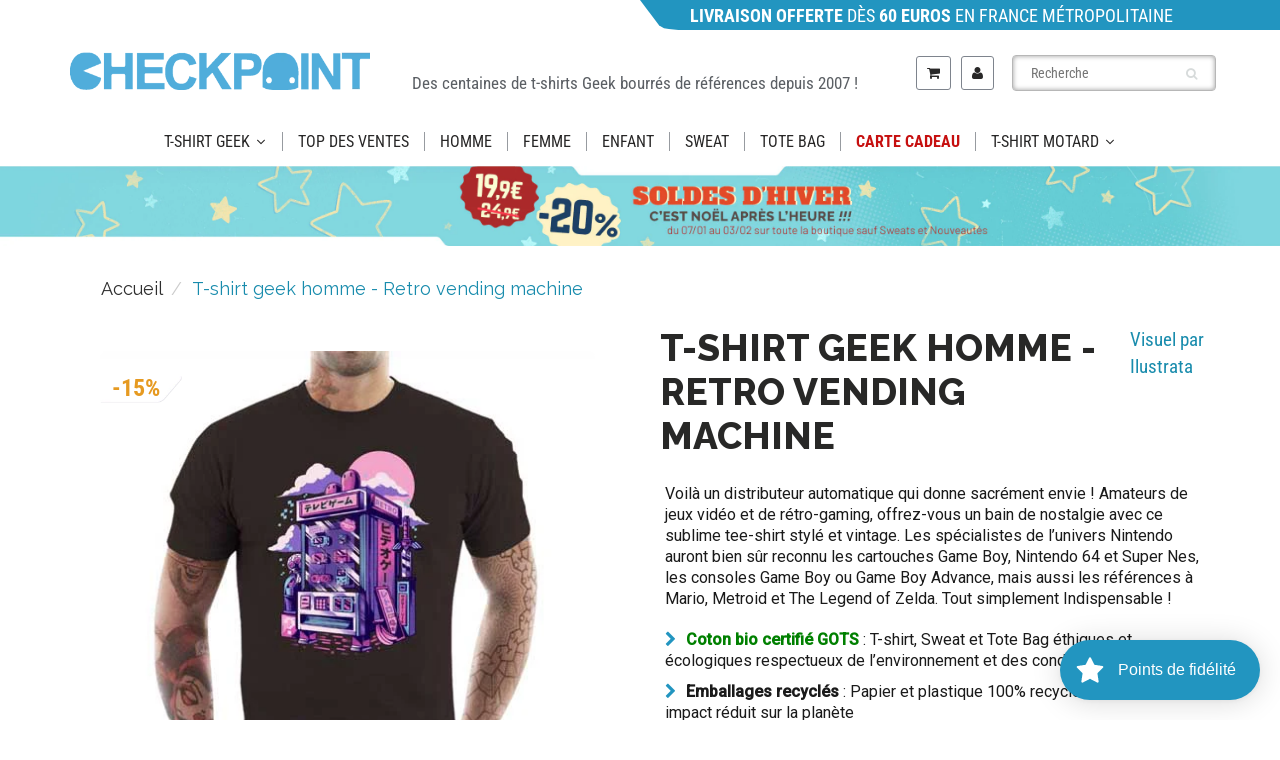

--- FILE ---
content_type: text/html; charset=utf-8
request_url: https://www.checkpoint-tshirt.com/products/retro-vending-machine-distributeur-de-jeux-video-tshirt-homme
body_size: 77155
content:
<!doctype html>
<html lang="fr" class="noIE">
  <head>

<style id='hs-critical-css'>@charset "UTF-8";@-ms-viewport{width:device-width}@font-face{font-family:FontAwesome;src:url('https://cdn.shopify.com/s/files/1/0530/8379/9717/t/14/assets/fontawesome-webfont.eot?v=4.7.0');src:url('https://cdn.shopify.com/s/files/1/0530/8379/9717/t/14/assets/fontawesome-webfont.eot?#iefix&v=4.7.0') format('embedded-opentype'),url('https://cdn.shopify.com/s/files/1/0530/8379/9717/t/14/assets/fontawesome-webfont.woff2?v=4.7.0') format('woff2'),url('https://cdn.shopify.com/s/files/1/0530/8379/9717/t/14/assets/fontawesome-webfont.woff?v=4.7.0') format('woff'),url('https://cdn.shopify.com/s/files/1/0530/8379/9717/t/14/assets/fontawesome-webfont.ttf?v=4.7.0') format('truetype'),url('https://cdn.shopify.com/s/files/1/0530/8379/9717/t/14/assets/fontawesome-webfont.svg?v=4.7.0#fontawesomeregular') format('svg');font-weight:400;font-style:normal}#footer .f_mid p,#header .acc_menu .remember,#header .search_menu .search_box .txtbox,.rte,.rte li,.rte p,body{color:var(--body-text-color)}.cart-icon .count{color:#fff}#footer .f_mid p,body,button,input,select{font-weight:var(--body-text-weight)}#content .pro_main_c .desc_blk .desc_blk_bot .txtbox,#header .menu_c h4,.btn_c{font-weight:var(--body-text-bolder)}#content .pro_main_c .desc_blk .desc_blk_bot .plus_btn,#content .pro_main_c .desc_blk .desc_blk_bot .txtbox,#header #nav .navbar .navbar-header>a>div.cart-icon,#header #nav .navbar-header a>span.icons,#header .cart_menu .cart_row div.empty-cart,.btn_c,.cart-icon .count,.maximum-in-stock-error,.promo-bar{text-align:center}#footer .f_mid p{font-size:14px;line-height:16px}#content .title .title_right,.navbar .navbar-nav.navbar-right>li.dropdown-grid>.dropdown-grid-wrapper{float:right}#content .pro_main_c .desc_blk .desc_blk_bot .minus_btn,#content .pro_main_c .desc_blk .desc_blk_bot .plus_btn,#content .pro_main_c .desc_blk .desc_blk_bot .price,#content .pro_main_c .desc_blk .desc_blk_bot .txtbox,#header #nav .navbar-brand,#header #nav .navbar-nav>li>a,.image-slide-link,.selector-wrapper select{display:block}#header #nav .navbar .navbar-header>a>div.cart-icon,#header #nav .navbar .navbar-header>a>div.cart-icon:before,#header #nav .navbar-header a>span.icons,#header #nav .navbar-header a>span.icons:before,.cart-icon .count{border-radius:50%}#footer .f_mid p,#header #nav .navbar{margin:0}#content .pro_main_c .desc_blk,#header .search_menu .search_box button,.breadcrumb{padding:0}#content .pro_main_c .desc_blk .desc_blk_bot .price,#header #nav .navbar .navbar-header>a>div.cart-icon,#header #nav .navbar-header a>span.icons,#header .acc_menu .remember,#header .cart_menu .cart_row,#header .menu_c,#header .menu_c h4,*,.cart_menu,.cart_menu .cart_row,.cart_menu h4,.search-results,body,h1,h3,h4,p{margin:0;padding:0}.breadcrumb,.search-results,li,ul{list-style:none}.search-results{overflow:hidden}#footer .f_mid p{padding:0 0 15px}.footer_logo img{max-width:100%}#footer .f_mid .footer_logo p{font-family:Roboto,sans-serif;font-size:16px;color:#2e2e2e;font-weight:300;line-height:22px}@media (max-width:991px){.header_top .top_menu1{width:35%;float:left}.header_top #nav{width:35%}span.count{position:absolute;top:-20px;height:30px;width:30px;background:#2295c0;text-align:center;border-radius:100%}#header #nav .wsmenu>ul>li>a{margin:0 24px}.footer_logo img{max-width:300px}}@media (max-width:767px){#header .navbar-cart{margin:0!important}.promo-bar{margin-left:0!important;width:100%!important}.header_top #nav{width:100%}.on_mobile .navbar-header{display:none!important}.on_mobile nav.navbar{min-height:auto}#header #nav .wsmenu>ul>li>a{margin:12px 24px}.headersec p{font-size:18px!important;line-height:23px;margin:0;margin-bottom:20px;padding:0}.collasetion_sp .breadcrumb{margin:15px 0 0;border-bottom:1px solid #d3d3d3;padding-bottom:10px;margin-left:-17px;margin-right:-17px;padding-left:49px}.button_cart{padding:0}#content .pro_main_c .desc_blk .desc_blk_bot{padding:15px 0}.globo-swatch-product-detail .swatch--gl li .globo-border-color-swatch{width:53px!important}.hidden-xs{display:block!important}.info_tabs{display:flex!important;width:100%!important;padding:10px 0!important}.md_flex_column{padding:10px}#content{padding:30px 0 0}#title-desktop{display:none!important}#title-mobile{display:block!important;font-size:29px}#content .title{padding:15px}#footer .f_mid .container .row .col-md-4{display:none}}@font-face{font-family:flexslider-icon;src:url('https://cdn.shopify.com/s/files/1/0530/8379/9717/t/14/assets/flexslider-icon.eot');src:url('https://cdn.shopify.com/s/files/1/0530/8379/9717/t/14/assets/flexslider-icon.eot?#iefix') format('embedded-opentype'),url('https://cdn.shopify.com/s/files/1/0530/8379/9717/t/14/assets/flexslider-icon.woff') format('woff'),url('https://cdn.shopify.com/s/files/1/0530/8379/9717/t/14/assets/flexslider-icon.ttf') format('truetype'),url('https://cdn.shopify.com/s/files/1/0530/8379/9717/t/14/assets/flexslider-icon.svg#flexslider-icon') format('svg');font-weight:400;font-style:normal}html{font-family:sans-serif;-webkit-text-size-adjust:100%;-ms-text-size-adjust:100%}body{margin:0}nav{display:block}a{background-color:transparent}strong{font-weight:700}h1{margin:.67em 0;font-size:2em}img{border:0}svg:not(:root){overflow:hidden}button,input,select{margin:0;font:inherit;color:inherit}button{overflow:visible}button,select{text-transform:none}button{-webkit-appearance:button}button::-moz-focus-inner,input::-moz-focus-inner{padding:0;border:0}input{line-height:normal}input[type=radio]{-webkit-box-sizing:border-box;-moz-box-sizing:border-box;box-sizing:border-box;padding:0}input[type=search]{-webkit-box-sizing:content-box;-moz-box-sizing:content-box;box-sizing:content-box;-webkit-appearance:textfield}input[type=search]::-webkit-search-cancel-button,input[type=search]::-webkit-search-decoration{-webkit-appearance:none}table{border-spacing:0;border-collapse:collapse}td{padding:0}*{-webkit-box-sizing:border-box;-moz-box-sizing:border-box;box-sizing:border-box}:after,:before{-webkit-box-sizing:border-box;-moz-box-sizing:border-box;box-sizing:border-box}html{font-size:10px}body{font-family:"Helvetica Neue",Helvetica,Arial,sans-serif;font-size:14px;line-height:1.42857143;color:#333;background-color:#fff}button,input,select{font-family:inherit;font-size:inherit;line-height:inherit}a{color:#337ab7;text-decoration:none}img{vertical-align:middle}.img-responsive{display:block;max-width:100%;height:auto}h1,h3,h4{font-family:inherit;font-weight:500;line-height:1.1;color:inherit}h1,h3{margin-top:20px;margin-bottom:10px}h4{margin-top:10px;margin-bottom:10px}h1{font-size:36px}h3{font-size:24px}h4{font-size:18px}p{margin:0 0 10px}.text-center{text-align:center}ol,ul{margin-top:0;margin-bottom:10px}ul ul{margin-bottom:0}.container{padding-right:15px;padding-left:15px;margin-right:auto;margin-left:auto}@media (min-width:768px){.container{width:750px}}@media (min-width:992px){.container{width:970px}}@media (min-width:1200px){.container{width:1170px}}.row{margin-right:-15px;margin-left:-15px}.col-lg-3,.col-lg-6,.col-md-4,.col-md-5,.col-md-7,.col-sm-12,.col-sm-5,.col-sm-6,.col-sm-9,.col-xs-12{position:relative;min-height:1px;padding-right:15px;padding-left:15px}.col-xs-12{float:left}.col-xs-12{width:100%}@media (min-width:768px){.col-sm-12,.col-sm-5,.col-sm-6,.col-sm-9{float:left}.col-sm-12{width:100%}.col-sm-9{width:75%}.col-sm-6{width:50%}.col-sm-5{width:41.66666667%}.navbar-right .dropdown-menu{right:0;left:auto}}@media (min-width:992px){.col-md-4,.col-md-5,.col-md-7{float:left}.col-md-7{width:58.33333333%}.col-md-5{width:41.66666667%}.col-md-4{width:33.33333333%}}@media (min-width:1200px){.col-lg-3,.col-lg-6{float:left}.col-lg-6{width:50%}.col-lg-3{width:25%}}table{background-color:transparent}label{display:inline-block;max-width:100%;margin-bottom:5px;font-weight:700}input[type=search]{-webkit-box-sizing:border-box;-moz-box-sizing:border-box;box-sizing:border-box}input[type=radio]{margin:4px 0 0;line-height:normal}.form-control{display:block;width:100%;height:34px;padding:6px 12px;font-size:14px;line-height:1.42857143;color:#555;background-color:#fff;background-image:none;border:1px solid #ccc;border-radius:4px;-webkit-box-shadow:inset 0 1px 1px rgba(0,0,0,.075);box-shadow:inset 0 1px 1px rgba(0,0,0,.075)}.form-control::-moz-placeholder{color:#999;opacity:1}.form-control:-ms-input-placeholder{color:#999}.form-control::-webkit-input-placeholder{color:#999}.form-control::-ms-expand{background-color:transparent;border:0}input[type=search]{-webkit-appearance:none}.btn{display:inline-block;padding:6px 12px;margin-bottom:0;font-size:14px;font-weight:400;line-height:1.42857143;text-align:center;white-space:nowrap;vertical-align:middle;-ms-touch-action:manipulation;touch-action:manipulation;background-image:none;border:1px solid transparent;border-radius:4px}.btn-link{font-weight:400;color:#337ab7;border-radius:0}.btn-link{background-color:transparent;-webkit-box-shadow:none;box-shadow:none}.btn-link{border-color:transparent}.dropdown-menu{position:absolute;top:100%;left:0;z-index:1000;display:none;float:left;min-width:160px;padding:5px 0;margin:2px 0 0;font-size:14px;text-align:left;list-style:none;background-color:#fff;-webkit-background-clip:padding-box;background-clip:padding-box;border:1px solid #ccc;border:1px solid rgba(0,0,0,.15);border-radius:4px;-webkit-box-shadow:0 6px 12px rgba(0,0,0,.175);box-shadow:0 6px 12px rgba(0,0,0,.175)}.nav{padding-left:0;margin-bottom:0;list-style:none}.nav>li{position:relative;display:block}.nav>li>a{position:relative;display:block;padding:10px 15px}.navbar{position:relative;min-height:50px;margin-bottom:20px;border:1px solid transparent}@media (min-width:769px){.navbar-header{float:left}}.navbar-brand{float:left;height:50px;padding:15px;font-size:18px;line-height:20px}.navbar-brand>img{display:block}.navbar-nav{margin:7.5px -15px}.navbar-nav>li>a{padding-top:10px;padding-bottom:10px;line-height:20px}@media (min-width:768px){.navbar{border-radius:4px}.navbar-nav{float:left;margin:0}.navbar-nav>li{float:left}.navbar-nav>li>a{padding-top:15px;padding-bottom:15px}.navbar-right{float:right!important;margin-right:-15px}}.breadcrumb{padding:8px 15px;margin-bottom:20px;list-style:none;background-color:#f5f5f5;border-radius:4px}.breadcrumb>li{display:inline-block}.breadcrumb>li+li:before{padding:0 5px;color:#ccc;content:"/\00a0"}.panel{margin-bottom:20px;background-color:#fff;border:1px solid transparent;border-radius:4px;-webkit-box-shadow:0 1px 1px rgba(0,0,0,.05);box-shadow:0 1px 1px rgba(0,0,0,.05)}.clearfix:after,.clearfix:before,.container:after,.container:before,.nav:after,.nav:before,.navbar-header:after,.navbar-header:before,.navbar:after,.navbar:before,.row:after,.row:before{display:table;content:" "}.clearfix:after,.container:after,.nav:after,.navbar-header:after,.navbar:after,.row:after{clear:both}.pull-right{float:right!important}.hidden{display:none!important}.visible-xs{display:none!important}@media (max-width:767px){.visible-xs{display:block!important}.hidden-xs{display:none!important}}@media (min-width:768px) and (max-width:991px){.hidden-sm{display:none!important}}@media (min-width:480px) and (max-width:768px){.container{max-width:748px}}.overlapblackbg{display:none}.wsmenu{float:left;font-size:15px;padding:0;margin:0 auto;max-width:1200px;background-color:#fff;-webkit-border-radius:4px 4px 0px 0px;-moz-border-radius:4px 4px 0 0;border-radius:4px 4px 0 0}.wsmenu-list{text-align:left;margin:0 auto;width:100%;padding:0}.wsmenu-list>li{text-align:center;float:left}.wsmenu-list li:first-child a{-webkit-border-radius:4px 0px 0px 0px;-moz-border-radius:4px 0 0;border-radius:4px 0 0}.wsmenu-list li:last-child a{-webkit-border-radius:0px 4px 0px 0px;-moz-border-radius:0 4px 0 0;border-radius:0 4px 0 0;border-right:0px solid}.wsmenu-list li a .arrow:after{position:relative;width:8px;height:20px;vertical-align:top;font-family:FontAwesome;margin-left:8px;border:none;content:"\f107"}.wsmenu-list li a .left-arrow:after{position:absolute;width:8px;height:20px;vertical-align:top;font-family:FontAwesome;margin-left:8px;border:none;content:"\f054";right:4px;font-size:11px}.wsmenu-list>li>a{display:block;background-color:#fff;padding:0 15px;line-height:32px;text-decoration:none;position:relative}.wsmenu-list li>.wsmenu-submenu{transform-style:preserve-3d;-o-transform-style:preserve-3d;-moz-transform-style:preserve-3d;-webkit-transform-style:preserve-3d;transform:rotateX(-75deg);-o-transform:rotateX(-75deg);-moz-transform:rotateX(-75deg);-webkit-transform:rotateX(-75deg);visibility:hidden}.wsmenu-submenu li>.wsmenu-submenu-sub{transform-style:preserve-3d;-o-transform-style:preserve-3d;-moz-transform-style:preserve-3d;-webkit-transform-style:preserve-3d;transform:rotateX(-75deg);-o-transform:rotateX(-75deg);-moz-transform:rotateX(-75deg);-webkit-transform:rotateX(-75deg);visibility:hidden}.wsmenu-submenu{position:absolute;z-index:1000;margin:0;padding:2px;background-color:#fff;opacity:0;-o-transform-origin:0% 0%;-ms-transform-origin:0% 0%;-moz-transform-origin:0% 0%;-webkit-transform-origin:0% 0%}.wsmenu-submenu li a{background:#fff!important;background-image:none!important;border-right:0!important;text-align:left;display:block;line-height:22px;padding:6px 12px;text-transform:none;letter-spacing:normal;border-right:0px solid}.wsmenu-submenu li{position:relative;margin:0;padding:0}.wsmenu-list .wsmenu-submenu .wsmenu-submenu-sub{min-width:220px;position:absolute;left:100%;top:0;margin:0;padding:0;opacity:0;-o-transform-origin:0% 0%;-ms-transform-origin:0% 0%;-moz-transform-origin:0% 0%;-webkit-transform-origin:0% 0%}.wsmenu-submenu li{position:relative;padding:0;margin:0;display:block}.wsmenu-click{display:none}.wsmenu-click02{display:none}.wsmenu-submenu .fa{margin-right:7px}@media only screen and (max-width:768px){.overlapblackbg{left:0;z-index:102;width:100%;height:100%;position:fixed;top:0;display:none;background-color:rgba(0,0,0,.45)}.wsmenu-list li:first-child a{-webkit-border-radius:0px 0px 0px 0px;-moz-border-radius:0;border-radius:0}.wsmenu-list li:last-child a{-webkit-border-radius:0px 4px 0px 0px;-moz-border-radius:0;border-radius:0;border-right:0px solid}.wsmenucontainer{overflow:hidden;-webkit-backface-visibility:hidden;-moz-backface-visibility:hidden;-ms-backface-visibility:hidden;min-height:800px}.wsmenu-click{height:43px;position:absolute;top:0;right:0;display:block}.wsmenu-click i{display:block;height:23px;width:25px;margin-top:11px;margin-right:3px;background-size:25px;font-size:21px;float:right}.wsmenu-click02{height:43px;position:absolute;top:0;right:0;display:block}.wsmenu-click02 i{display:block;margin-top:11px;margin-right:8px;background-size:25px;font-size:21px!important;float:right}.wsmenu-submenu-sub{width:100%!important;position:static!important;left:100%!important;top:0!important;display:none;margin:0!important;padding:0!important;border:0 solid!important;transform:none!important;opacity:1!important;visibility:visible!important}.wsmenu-submenu-sub li{margin:0!important;padding:0;position:relative}.wsmenu-submenu-sub a{display:block;padding:10px 25px;border-bottom:1px solid #ccc;font-weight:400}.wsmenu{position:relative}.wsmenu .wsmenu-list{height:100%;overflow-y:auto;display:block!important}.wsmenu .wsmenu-list>li{width:100%;display:block;float:none;border-right:none;background-color:transparent;position:relative;white-space:inherit}.wsmenu>.wsmenu-list>li>a{padding:9px 32px 9px 17px;text-align:left;border-right:0px solid;line-height:25px;position:static}.wsmenu>.wsmenu-list>li{border-bottom:1px solid;border-bottom-color:rgba(0,0,0,.13)}.wsmenu .wsmenu-list li a .arrow:after{display:none!important}.mobile-sub .wsmenu-submenu{transform:none!important;opacity:1!important;display:none;position:relative!important;top:0;background-color:#fff;padding:0;visibility:visible!important}.mobile-sub .wsmenu-submenu li a{line-height:20px;height:36px;font-size:13px!important;padding:8px 0 8px 18px}.mobile-sub .wsmenu-submenu li .wsmenu-submenu-sub li a{line-height:20px;height:36px;border-bottom:none;padding-left:18px}.wsmenu{width:240px;left:-240px;height:100%;position:fixed;top:0;margin:0;background-color:#fff;border-radius:0;z-index:103;border:none!important;background-color:#fff!important}.wsmenu-list li>.wsmenu-submenu{transform:none!important;-o-transform:none!important;-moz-transform:none!important;-webkit-transform:none!important;transform:none!important;-o-transform:none!important;-moz-transform:none!important;-webkit-transform:none!important;visibility:visible!important}.wsmenu-submenu li>.wsmenu-submenu-sub{transform:none!important;-o-transform:none!important;-moz-transform:none!important;-webkit-transform:none!important;transform:none!important;-o-transform:none!important;-moz-transform:none!important;-webkit-transform:none!important;visibility:visible!important}}.wsmenu-list li>.wsmenu-submenu{min-width:220px}.wsmenu-submenu{top:100%}@media (max-width:768px){#header #nav .navbar-header .visible-xs{display:block!important}#header .hidden-xs{display:none!important}.left-arrow{display:none!important}.wsmenu li ul li a{padding-left:10px}.wsmenu-submenu li{padding-left:20px}.has-submenu-sub{border-bottom:1px solid rgba(0,0,0,.1)}}.fa{display:inline-block;font:14px/1 FontAwesome;font-size:inherit;text-rendering:auto;-webkit-font-smoothing:antialiased;-moz-osx-font-smoothing:grayscale}.pull-right{float:right}.fa-search:before{content:"\f002"}.fa-user:before{content:"\f007"}.fa-shopping-cart:before{content:"\f07a"}.fa-twitter:before{content:"\f099"}.fa-facebook:before{content:"\f09a"}.fa-bars:before{content:"\f0c9"}.fa-pinterest:before{content:"\f0d2"}.fa-angle-down:before{content:"\f107"}button::-moz-focus-inner{padding:0;border:0}button::-moz-focus-inner{padding:0;margin:0}#content div.share,#header .acc_menu .remember,#header .search_menu .search_box .txtbox,.rte,.rte li,.rte p,body{color:var(--body-text-color)}#content{background-color:var(--body-bg-color)}.wsmenu>ul>li>a,a{color:var(--primary-color)}.btn_c,.cart-icon .count{background-color:var(--primary-color)}#content .pro_main_c .desc_blk .desc_blk_bot .txtbox,#header .menu_c h4,.cart_menu h4,.navbar-header a.navbar-cart,h1,h3,h4{color:var(--heading-text-color)}#header .header_bot,.wsmenu,.wsmenu .wsmenu-list,.wsmenu-list li>.wsmenu-submenu,.wsmenu-list>li>a,.wsmenu-submenu li a{background:var(--nav-bg-color)}#header #nav .navbar-nav>li>a,#header .wsmenu>ul>li>a{color:var(--nav-text-color)}#content .pro_main_c .desc_blk,#content .pro_main_c .slider_1,.search-results,.selector-wrapper select{background-color:#fff}#content div.share div.social-sharing ul li a,.cart-icon .count{color:#fff}.btn_c{color:var(--button-text-color)}.breadcrumb{color:var(--content-text-color)}#content .title h1{color:var(--content-heading-color)}.breadcrumb a{color:var(--content-link-color)}#content .pro_main_c .desc_blk .desc_blk_bot .price{color:var(--regular-price-color)}#content .pro_main_c .desc_blk .desc_blk_bot .price span#comparePrice{color:var(--compare-price-color)}body,button,input,select{font-family:var(--body-font)}body,button,input,select{font-style:var(--body-font-style)}body,button,input,select{font-weight:var(--body-text-weight)}.btn_c,.rte,.rte li,.rte p,li,p,ul{font-size:var(--body-text-size)}#content .pro_main_c .desc_blk .desc_blk_bot .txtbox,#content div.share,#header .menu_c h4,.btn_c{font-weight:var(--body-text-bolder)}h1,h3,h4{font-family:var(--heading-font)}h1,h3,h4{font-style:var(--heading-font-style)}.cart_menu h4,h1,h3,h4{font-size:var(--heading-font-weight)}h1,h3,h4{line-height:normal}#content .pro_main_c .desc_blk .desc_blk_bot .plus_btn,#content .pro_main_c .desc_blk .desc_blk_bot .txtbox,#content div.share div.social-sharing ul li a,#header #nav .navbar .navbar-header>a>div.cart-icon,#header #nav .navbar-header a>span.icons,#header .cart_menu .cart_row div.empty-cart,.btn_c,.cart-icon .count,.maximum-in-stock-error,.promo-bar{text-align:center}.wsmenu>ul>li>a{font-weight:var(--nav-text-weight)}.wsmenu>ul>li>a{text-transform:var(--nav-text-transform)}.wsmenu>ul>li>a{font-size:var(--nav-text-size)}.wsmenu-submenu li a{font-size:var(--nav-link-text-size)}.navbar .navbar-nav.navbar-right>li.dropdown-grid>.dropdown-grid-wrapper{direction:rtl}#header #nav .navbar-nav>li>a{text-shadow:none}#content .pro_main_c .desc_blk .desc_blk_bot .price span#comparePrice{text-decoration:line-through}#content .pro_main_c .desc_blk .desc_blk_bot .txtbox,#header #nav .navbar-nav>li>a,.selector-wrapper select{font-size:14px}#header .search_menu .search_box button,.cart-icon .count,.search-results{position:absolute}#carousel .slides li,#content .pro_main_c .desc_blk,#content .pro_main_c .slider_1,#header #nav .navbar,#header #nav .navbar .navbar-header,#header .header_bot,#header .header_bot .container,#header .search_menu .search_box{position:relative}#content .pro_main_c .desc_blk .desc_blk_bot .minus_btn,#content .pro_main_c .desc_blk .desc_blk_bot .plus_btn,#content .pro_main_c .desc_blk .desc_blk_bot .price,#content .pro_main_c .desc_blk .desc_blk_bot .qty,#content .pro_main_c .desc_blk .desc_blk_bot .txtbox,#content .title h1,#header .acc_menu h4,#header .top_menu{float:left}#content .title .title_right,#content div.share,#content div.share div.social-sharing,.navbar .navbar-nav.navbar-right>li.dropdown-grid>.dropdown-grid-wrapper{float:right}.maximum-in-stock-error{float:none}.fixed-search,.product-single__media-wrapper{margin:0 auto}#header .acc_menu .remember .btn_c{margin-left:auto;margin-right:auto}#header #nav .navbar .navbar-nav{margin-top:0}.search-results{right:0}#header .acc_menu .signin_btn,#header .cart_menu .cart_row,#header .search_menu .search_box .txtbox,.cart_menu .cart_row,.promo-bar,.search-results,.selector-wrapper select,.slider_1 img{width:100%}#header .navbar-brand img{max-width:100%}.slider_1 img{height:auto}#content .pro_main_c .desc_blk .desc_blk_bot .minus_btn,#content .pro_main_c .desc_blk .desc_blk_bot .plus_btn,#content .pro_main_c .desc_blk .desc_blk_bot .price,#content .pro_main_c .desc_blk .desc_blk_bot .txtbox,#content div.share,#header #nav .navbar-brand,#header #nav .navbar-nav>li>a,.image-slide-link,.selector-wrapper select{display:block}#content div.share div.social-sharing ul li a{display:inline-block}#content div.share div.social-sharing ul li{display:inline}.navbar .navbar-nav>li:not(.dropdown-onhover):not(.dropdown-short)[class*=dropdown-]{display:static}.hidden,.maximum-in-stock-error,.visible-mobile-sm,.visible-mobile-xs{display:none}#header #nav .navbar,#header #nav .navbar .navbar-nav{display:flex}#header #nav .navbar .navbar-header>a>div.cart-icon,#header #nav .navbar-header a>span.icons,.btn_c{display:block;position:relative}#header #nav .navbar .navbar-header>a>div.cart-icon:before,#header #nav .navbar-header a>span.icons:before{display:block;position:absolute}#content div.share div.social-sharing ul li a,#header #nav .navbar .navbar-header>a>div.cart-icon,#header #nav .navbar .navbar-header>a>div.cart-icon:before,#header #nav .navbar-header a>span.icons,#header #nav .navbar-header a>span.icons:before,.cart-icon .count{border-radius:50%}#header .cart_menu .cart_row,.cart_menu .cart_row{display:table}#header #nav .navbar,#header #nav .navbar .navbar-nav{align-items:center}#header #nav .navbar .navbar-header,.cart-icon .count,.navbar-right .dropdown-grid .dropdown-toggle{z-index:1}#header .menu_c,.cart_menu{z-index:99}#header #nav .navbar .navbar-header>a>div.cart-icon:before,#header #nav .navbar-header a>span.icons:before{z-index:-1}#header #nav .navbar{margin:0}#content .pro_main_c .desc_blk,#content div.share div.social-sharing ul li,#header .search_menu .search_box button,.breadcrumb{padding:0}#content .pro_main_c .desc_blk .desc_blk_bot .price,#content div.share div.social-sharing ul,#header #nav .navbar .navbar-header>a>div.cart-icon,#header #nav .navbar-header a>span.icons,#header .acc_menu .remember,#header .cart_menu .cart_row,#header .menu_c,#header .menu_c h4,*,.cart_menu,.cart_menu .cart_row,.cart_menu h4,.search-results,body,h1,h3,h4,p{margin:0;padding:0}*,:after,:before{box-sizing:border-box}html{overflow-y:auto}#header #nav .navbar-nav>li>a{background:0 0}#content div.share div.social-sharing ul li,.breadcrumb,.search-results,li,ul{list-style:none}a{text-decoration:none}#content div.share div.social-sharing ul li a,.search-results{overflow:hidden}.btn_c{border:none}#header #nav .navbar .navbar-header>a>div.cart-icon:before,#header #nav .navbar-header a>span.icons:before{content:""}#header .menu_c{overflow-y:scroll}#header .acc_menu,#header .search_menu{overflow-y:hidden}#content .pro_main_c .desc_blk,#content .pro_main_c .slider_1,.selector-wrapper select{border-radius:5px}.maximum-in-stock-error{clear:both}.selector-wrapper select{background-image:none}.selector-wrapper select{box-shadow:none}.hidden,.slides li:not(.flex-active-slide) .product-single__media-wrapper[tabindex="-1"]{visibility:hidden}.pl10{padding-left:10px}h1{font-size:34px}h3{font-size:22px;font-weight:700}h4{font-size:18px;font-weight:700}.promo-bar{background:var(--promo-bar-bg-color);color:var(--promo-bar-text-color);padding:2.5px 0 2.5px 50px;margin-left:50%;width:50%;font-size:16px;text-align:left;clip-path:polygon(0% 0%,3% 85%,3% 85%,3.75% 94%,4.5% 97%,6% 100%,100% 100%,100% 0%)}#header .header_top{padding:12px 0;background:var(--header-bg-color)}#header .header_bot{border-top:1px solid var(--header-border-color);box-shadow:0 2px 2px rgba(11,25,28,.12)}#header .navbar-brand{font-size:26px;padding:0 15px 0 0}#header a.navbar-brand{color:var(--header-logo-color)}.wsmenu .wsmenu-list,.wsmenu-list li>.wsmenu-submenu{border-color:var(--nav-bg-color)}@media (min-width:769px) and (max-width:950px){.wsmenu-list>li>a{font-size:12px!important;padding-left:7px;padding-right:7px}.wsmenu-list li a .arrow:after{margin-left:5px;font-size:12px}}.arrow,.left-arrow,.wsmenu-click i,.wsmenu-click02 i{color:var(--nav-parent-hover-color)}.wsmenu-click02 i{margin-top:10px;margin-right:9px}.wsmenu-submenu .fa{margin-right:20px}@media only screen and (max-width:767px){#header .header_bot,.wsmenu,.wsmenu-list>li>a,.wsmenu-submenu li a{background:var(--nav-mobile-bg-color)}.wsmenu .wsmenu-list,.wsmenu-list li>.wsmenu-submenu{background:var(--nav-mobile-bg-color);border-color:var(--nav-mobile-bg-color)}.navbar .wsmenu-submenu>li>a{color:var(--primary-color);font-weight:400;font-size:14px!important}}.fixed-search{padding-top:12px;padding-bottom:12px;max-width:220px}#header .fixed-search .search_menu .search_box .txtbox{height:36px}#header .fixed-search .search_menu .search_box button{top:3px}#header #nav .navbar-nav>li>.fixed-search{padding-left:8px;padding-right:8px}#header #nav .navbar-nav>li>a{line-height:32px;font-weight:var(--nav-text-weight);text-transform:var(--nav-text-transform)}#header #nav .navbar:not(.no-border) .navbar-nav>li.dropdown-grid>.dropdown-grid-wrapper>.dropdown-menu{border-top:1px solid #ecefef}#header #nav ul.navbar-right li>a{padding-left:8px;padding-right:8px}#header #nav .navbar .navbar-header>a>div.cart-icon,#header #nav .navbar-header a>span.icons{height:30px;width:30px;line-height:30px;background-color:#fff;box-shadow:0 1px 0 #c9cbcb,inset 0 1px 0 #fff}#header #nav .navbar .navbar-header>a>div.cart-icon>i,#header #nav .navbar-header a>span.icons>i{height:30px;width:30px;line-height:30px}#header #nav .navbar .navbar-header>a>div.cart-icon:before,#header #nav .navbar-header a>span.icons:before{top:-3px;left:-3px;bottom:-3px;right:-3px;background-color:#edefef;box-shadow:0 1px #fff,inset 0 1px #c9cbcb}.cart-icon .count{font-size:10px;font-family:sans-serif;min-width:1.8em;height:1.8em;line-height:1.8em;right:-5px;top:-10px}#header .menu_c{max-height:500px}#header .menu_c .menu_title{padding:15px 25px;border-bottom:1px solid #efefef}#header .menu_c h4{font-size:20px;line-height:24px}#header .menu_c .login_frm p{margin-top:20px}#header .search_menu .search_box .txtbox{height:35px;border-radius:10px;font-size:14px;padding:0 35px 0 18px;border:1px solid #7e848d}#header .search_menu .search_box button{right:18px;top:2px}#header .search_menu .search_box button span{font-size:12px;color:#d7dbdb;line-height:30px}#header .cart_menu .cart_row div.empty-cart{padding:20px 0}#header .acc_menu .login_frm{padding:0 25px}#header .acc_menu .remember{font-size:14px;line-height:18px}#header .acc_menu .signin_btn{margin:18px 0;height:35px;line-height:35px}.btn_c{height:40px;line-height:40px;margin:30px auto 0;padding:0 20px;max-width:250px;border-radius:18px}#content{padding:30px 0 50px}.no-padding{padding:0!important}.text-center{text-align:center!important}iframe{border:none!important}#content .title{padding:30px 0 25px}#content .title .title_right .next-prev{margin-top:15px}#content div.share{font-size:14px;line-height:16px}#content div.share div.social-sharing ul li a{height:32px;width:32px;line-height:32px;background:#d9d9d9;font-size:1.3333em;margin-right:4px}#content .pro_main_c .slider_1{padding:20px 15px;box-shadow:0 2px 2px rgba(11,25,28,.1);margin:0 0 30px}#content .pro_main_c .desc_blk{box-shadow:0 2px 2px rgba(11,25,28,.1);margin:0 0 30px}#content .pro_main_c .desc_blk .desc_blk_bot{background:#fafafa;padding:15px 25px}#content .pro_main_c .desc_blk .desc_blk_bot .qty{margin:5px 25px 0 0}#content .pro_main_c .desc_blk .desc_blk_bot .plus_btn{height:30px;width:30px;border-radius:0 13px 13px 0;border:1px solid #d7dbdb;border-left:none;background:url(https://cdn.shopify.com/s/files/1/0530/8379/9717/t/14/assets/plus.png) center center no-repeat}#content .pro_main_c .desc_blk .desc_blk_bot .minus_btn{height:30px;width:30px;border-radius:13px 0 0 13px;border:1px solid #d7dbdb;border-right:none;background:url(https://cdn.shopify.com/s/files/1/0530/8379/9717/t/14/assets/minus.png) center center no-repeat}#content .pro_main_c .desc_blk .desc_blk_bot .txtbox{width:42px;height:30px;border:1px solid #d7dbdb;padding:0 5px}#content .pro_main_c .desc_blk .desc_blk_bot .price{font-size:20px;line-height:40px}#content .pro_main_c .desc_blk .desc_blk_bot .price span#comparePrice{font-size:13px;margin-left:10px}.selector-wrapper{margin:0 25px 15px}.selector-wrapper select{border:1px solid #ccc;color:#555;height:34px;line-height:1.42857;padding:6px 12px}.selector-wrapper label{font-size:1.1em;margin-right:5px}.prod_sku_vend{padding:5px 20px 0 25px}.product-vendor{padding-bottom:5px}.breadcrumb{background:rgba(0,0,0,0);border-radius:4px;margin-bottom:15px;margin-top:-15px}#content .title{padding:0 0 25px}.rte{padding:15px 25px;line-height:21px}.rte p{line-height:21px;margin-bottom:10px}.rte li{margin-left:25px;line-height:21px;margin-bottom:5px}.rte ul li{list-style:square}.rte ul{margin:20px 0}.cart_menu .menu_title{padding:15px 25px;border-bottom:1px solid #efefef}.cart_menu h4{font-size:20px;line-height:24px}@media only screen and (min-width:1200px){h1{font-size:36px}h3{font-size:24px}h4{font-size:20px}#content .pro_main_c .desc_blk .desc_blk_bot{padding:15px 25px}#content .pro_main_c .slider_1{padding:20px 25px}.row .col-lg-6:nth-child(odd){clear:left}}@media (min-width:1281px){#content .title h1{max-width:770px}}@media (min-width:992px) and (max-width:1280px){#content .title h1{max-width:470px}}@media (min-width:900px) and (max-width:1025px){#header #nav .navbar-nav>li>a{font-size:14px;padding-left:10px;padding-right:10px}}@media (min-width:750px) and (max-width:1100px){#content .pro_main_c .desc_blk .desc_blk_bot .price{font-size:18px}}@media (max-width:790px){h1{font-size:30px}h3{font-size:20px}h4{font-size:16px}#content .pro_main_c .desc_blk .desc_blk_bot .qty{margin-right:10px}.flex-direction-nav .flex-next{opacity:1;right:74px}}@media only screen and (max-width:767px){#header .top_menu{float:none;text-align:center}.cart-icon{margin:0 5px!important}#header{height:auto}#header .cart_menu{width:450px}h1{font-size:26px}h3{font-size:22px}h4{font-size:18px}#content p{font-size:14px}.btn_c{margin-top:15px}#content .title .title_right{float:none;clear:both;text-align:center;width:100%;padding:20px 0 0;color:var(--content-text-color)}.breadcrumb li{font-size:12px}.mobile-grid-wrapper{direction:rtl;float:right}.account-icon-mobile{float:right;padding:15px 5px}.navbar-header{z-index:3!important;display:flex;align-items:center;flex-direction:row-reverse;margin:0 auto}}@media only screen and (max-width:479px){#header .cart_menu{width:280px}#header .search_menu{padding:15px}#header #nav .navbar{margin:0 -10px}#header .acc_menu .login_frm{padding:0 15px}#header .menu_c .menu_title{padding:15px}#content .pro_main_c .desc_blk .desc_blk_bot .qty{margin:0 auto 10px;width:102px;text-align:center;float:none;overflow:hidden}#content .pro_main_c .desc_blk .desc_blk_bot .price{margin:0 auto;float:none;text-align:center}.cart_menu .menu_title{padding:15px 0}.cart_menu .cart_row{display:block}#header .mobile-portrait-search{margin:0 -10px}}@media (min-width:769px) and (max-width:1199px){#content .pro_main_c .desc_blk .desc_blk_bot .qty{margin:0 auto 10px;width:102px;text-align:center;float:none;overflow:hidden}}.maximum-in-stock-error{color:#d02e2e}@media only screen and (min-width:769px){.navbar .navbar-nav{margin-top:0}.mobile-grid-wrapper .dropdown-menu{left:auto}}.blur-up{-webkit-filter:blur(5px);filter:blur(5px)}.blur-up.lazyloaded{-webkit-filter:blur(0);filter:blur(0)}.search-results{left:auto;min-width:250px;z-index:8889;border:1px solid #d4d4d4;border-radius:3px;box-shadow:0 4px 7px 0 rgba(0,0,0,.1)}@media (max-width:560px){.visible-mobile-xs{display:block}#header .mobile-portrait-search .search_menu{padding:0 0 15px}}@media (min-width:561px) and (max-width:769px){.visible-mobile-sm{display:block}.mobile-landscape-search{float:right;margin-right:3px;margin-top:-3px}}#header .navbar-brand img{padding:10px 0}@media only screen and (min-width:769px) and (max-width:991px){#content .title h1{max-width:370px}.row .col-sm-6:nth-child(odd){clear:left}}.product-single__media-wrapper{width:calc(100% - 6px)}#image-block .flexslider .slides li{flex:0 0 auto}#carousel .slides{align-items:flex-start}.image-slide-link{-webkit-backface-visibility:hidden;backface-visibility:hidden}.header_top .top_menu{width:30%;float:left}.header_top .top_menu1{width:40%;float:left;padding-top:10px}.header_top #nav{width:30%;float:right;display:flex;justify-content:flex-end}.wsmenu-list>li{text-align:center;float:left;border-right:1px solid #212b3678}#header #nav .wsmenu>ul>li>a{padding-top:0!important;padding-bottom:0!important}.wsmenu-list>li:last-child{border-right:0px solid #000!important}#header #nav ul.navbar-right li>a{border:1px solid #7e848d;border-radius:3px;padding:0 10px;margin-right:10px}#header #nav .wsmenu>ul>li>a{margin:0 33px}.texte-a-trou-part5 a{padding:6px 15px 5px 21px;font-style:italic;border-radius:4px;font-size:16px;margin-right:2px;border:1px solid #2295c1;-webkit-box-shadow:6px 6px 0 6px #2295c1;box-shadow:1px 1px 0 1px #2295c1;background:url(https://cdn.shopify.com/s/files/1/0530/8379/9717/files/bullet-affiliation.png?v=1630931399) no-repeat;background-position:center left 9px;background-size:7px 12px;text-transform:uppercase}.fabrique-en-france,.texte-a-trou-part2,.texte-a-trou-part3,.texte-a-trou-part4,.texte-a-trou-part5{margin-top:30px}.fabrique-en-france,.texte-a-trou-part2,.texte-a-trou-part3,.texte-a-trou-part4{margin-left:32px;margin-right:37px}.texte-a-trou-part5{margin-left:32px;margin-right:auto}.fabrique-en-france img{width:238px}.texte-a-trou-part2 p,.texte-a-trou-part3 p{color:#1a1a1a;font-size:16px;font-family:"Roboto Condensed";text-align:justify}.texte-a-trou-part4 h3{color:#1a1a1a;font-size:16px;font-family:"Roboto Condensed";text-align:justify;font-weight:300;text-transform:uppercase}#avis-section-id{color:#9b9b9b}@media (max-width:768px){.fabrique-en-france,.texte-a-trou-part2,.texte-a-trou-part3,.texte-a-trou-part4,.texte-a-trou-part5{margin-left:0;margin-right:0}}#addToCart-config{padding:0 0 10px 39px}.row-prix{display:grid;grid-template-columns:auto auto}#productPrice{font-size:42px;color:#1093c7;line-height:1.8;font-weight:700}.row-prix>div:nth-child(1){margin-left:auto;margin-right:auto}.row-prix>div:nth-child(2){text-align:right}#header .header_bot{border:none}.avis-verifies-etoiles{position:absolute;width:100%;margin-left:349px;margin-top:-33px}.netreviews_review_rate_and_stars div{font-size:18px!important}.netreviews_reviews_rate{left:101px!important;line-height:19px}.avis-verifies{position:absolute;z-index:100;right:0;margin-right:142px;margin-top:-34px}.chose-gender{font-size:16px;margin-top:30px;color:#000;font-weight:700;margin-left:10px}.custom-btn-style{color:#9b9b9b!important;background-color:#fff!important;border:1px solid #9b9b9b!important;margin-top:10px;border-radius:5px;margin-right:7px;font-weight:700;font-size:16px;padding:2px 14px;line-height:1.1}.custom-genre{padding-top:20px;width:86%}@media (max-width:768px){.custom-btn-style{padding:2px 9px}}.info-livraison{width:100%;margin-left:auto;margin-right:auto;background-color:#8a5aa3;height:38px;border-radius:5px;margin-top:5px;padding-top:8px;padding-left:30px;padding-right:30px;color:#fff;font-size:15px}.info-livraison img{width:45px;height:auto;margin-right:10px}.frais-de-port{width:70%;display:none;margin-left:auto;margin-right:auto;margin-bottom:50px}.frais-de-port>h3{margin-bottom:-26px;padding-left:14px;line-height:1;font-size:18px;color:#2295c0}.frais-de-port>h3:nth-child(4),.frais-de-port>h3:nth-child(6){margin-top:60px}#table-frais-de-port{width:100%;color:#4d4f52;font-size:16px;margin-left:auto;margin-right:auto;text-align:center;border-style:hidden;border-collapse:collapse}.bullet:before{content:"\f054";font-family:FontAwesome;color:#2295c0;font-size:12px;padding:0 7px 0 0}#table-frais-de-port td{padding:8px;line-height:1.2}#table-frais-de-port>tbody>tr>td:nth-child(1){padding-left:15px;padding-right:0;text-align:left}#table-frais-de-port>tbody>tr:nth-child(1)>td{font-weight:700;padding-bottom:12px}#table-frais-de-port>tbody>tr:nth-child(3)>td{padding:3px}#table-frais-de-port>tbody>tr:nth-child(2)>td:nth-child(2),#table-frais-de-port>tbody>tr:nth-child(2)>td:nth-child(3),#table-frais-de-port>tbody>tr:nth-child(2)>td:nth-child(4),#table-frais-de-port>tbody>tr:nth-child(2)>td:nth-child(5),#table-frais-de-port>tbody>tr:nth-child(2)>td:nth-child(6),#table-frais-de-port>tbody>tr:nth-child(4)>td:nth-child(2),#table-frais-de-port>tbody>tr:nth-child(4)>td:nth-child(3),#table-frais-de-port>tbody>tr:nth-child(4)>td:nth-child(4),#table-frais-de-port>tbody>tr:nth-child(4)>td:nth-child(5),#table-frais-de-port>tbody>tr:nth-child(4)>td:nth-child(6){font-size:18px;width:82px;background:url('https://cdn.shopify.com/s/files/1/0530/8379/9717/files/separateurs.png?v=1619474494') left no-repeat;background-size:16px;background-position-x:-7px}@media (max-width:768px){.product_spec>div>p>img{width:100%}.frais-de-port>h3{margin-bottom:20px}.frais-de-port{width:100%;padding-left:5px;padding-right:5px}.info-livraison{height:auto;text-align:center;padding-top:10px;padding-bottom:10px}}#carousel.flexslider .slides{display:none!important}.product-vendor{font-size:19px;color:#198cad}#nav>nav>ul>li:nth-child(1),#nav>nav>ul>li:nth-child(2){margin-right:10px}#header #nav ul.navbar-right li>a{margin-right:0}.pl10{padding-top:20px}.globo-align-content-left label.name-option{display:none!important}#content .pro_main_c .slider_1{padding-top:4px;margin:0}@media (min-width:1200px){#content .pro_main_c .slider_1{padding:20px 25px 0}}.count{margin-right:5px}.dropdown-menu{min-width:269px}.globo-swatch-product-detail ul.value li.select-option input:checked+label.globo-border-color-swatch{border:3px solid #2295c0!important}.globo-swatch-product-detail ul.value li.select-option input:checked+label.globo-border-color-swatch{transform:scale(1.2)!important}.globo-swatch-product-detail .swatch--gl li .globo-border-color-swatch{width:70px!important;height:28px!important;border-radius:5px}#title-mobile{display:none!important}#share-mobile{display:none!important}#header #nav .wsmenu>ul>li>a{font-size:16px;font-weight:500;line-height:19px}.header_top .top_menu1{padding-top:29px}.top_menu1.hidden-ms p{color:#5b5f64;font-size:17px}#header .fixed-search .search_menu .search_box .txtbox{box-shadow:inset 0 0 5px #9c9c9c;border-radius:4px}#header .search_menu .search_box .txtbox{border:1px solid #b7b7b7}.headersec p{color:#198cad!important;font-size:27px;font-weight:400;text-transform:uppercase;font-family:Raleway,sans-serif;line-height:60px;margin:0 0 20px;padding:0 0 0 30px;text-transform:uppercase}#image-block .slides li img{border-radius:9px}.collasetion_sp .breadcrumb{margin:30px 0 0 31px}.breadcrumb li,.breadcrumb li a{font-size:18px;font-weight:400;font-family:Raleway,sans-serif}.breadcrumb li{color:#198cad}.breadcrumb li a{color:#2e2e2e}.pro_main_c .title h1{font-weight:800;text-transform:uppercase;font-size:37px;width:100%;clear:both}.title .title_right{display:none}.pro_main_c .rte.main-product-description-product,.pro_main_c .rte.main-product-description-product p{font-size:16px;font-family:Roboto,sans-serif;color:#1a1a1a}.pro_main_c .rte ul li{font-size:16px;font-family:Roboto,sans-serif;color:#1a1a1a;list-style:none;position:relative;font-weight:500;margin:0 0 10px}.pro_main_c .rte ul li::before{content:"\f054";font-family:FontAwesome;color:#2295c0;padding:0 10px 0 0}.rte.main-product-description-product{padding:0 10px}.blossom_point{text-align:center;border-top:1px solid #53565a;border-bottom:1px solid #53565a;padding:10px 0;font-size:16px;color:#1a1a1a;margin:0 0 20px}.custom_nav.flexslider.carousel-product ul.slides li{overflow:hidden;height:12px;width:12px!important;background:#a5acb6!important;transform:rotate(45deg);border-radius:2px}.custom_nav.flexslider.carousel-product ul.slides li img{display:none!important}.custom_nav.flexslider.carousel-product ul.slides{transform:translate3d(0,0,0)!important}.customgallery_pro .slider_1.clearfix{box-shadow:none!important}.customgallery_pro a.flex-next,.customgallery_pro li.flex-nav-prev{display:none!important}#image-block .product_gallery .slides li .product-single__media-wrapper{outline:0!important}.customgallery_pro .flex-viewport ul.slides{margin:30px 0 0!important}.panel{padding:0 18px;display:none;background-color:#fff;overflow:hidden}#content .pro_main_c .desc_blk{box-shadow:none}.social-sharing ul{display:flex;align-items:center}.social-sharing li.sp{padding:0 20px 0 0!important;font-size:21px;font-weight:400;text-transform:capitalize;color:#1a1a1a}.social-sharing{margin:0 auto}.desc_blk_bot .qty.product-page-qty{display:none!important}.button_cart .btn_c{font-size:25px;height:auto;max-width:max-content;line-height:66px;border-radius:4px;position:relative;text-transform:uppercase;font-weight:600;font-family:Roboto,sans-serif;background:0 0;margin:0;padding:0 71px 10px 0}.desc_blk br{display:none}.button_cart::before{position:absolute;content:"";right:0;background-image:url(https://cdn.shopify.com/s/files/1/0530/8379/9717/files/btn-acheter.png?v=1617059031);background-repeat:no-repeat;background-size:100% 100%;width:373px;height:64px}#content .pro_main_c .desc_blk .desc_blk_bot{padding:15px 0;background:0 0}@media (max-width:1365px){.button_cart{padding:0}}@media (max-width:1199px){.top_menu1.hidden-ms p{font-size:13px}span.count{position:absolute;top:-10px}.wsmenu-list>li>a{padding:0 9px}.promo-bar{font-size:16px!important}.pro_main_c .title h1{font-size:20px}#content .title{padding:0 0 15px}.pro_main_c .rte.main-product-description-product{font-size:14px}.pro_main_c .rte ul li{font-size:14px}}@media (max-width:991px){.header_top .top_menu1{width:35%;float:left}.header_top #nav{width:35%}span.count{position:absolute;top:-20px;height:30px;width:30px;background:#2295c0;text-align:center;border-radius:100%}#header #nav .wsmenu>ul>li>a{margin:0 24px}}@media (max-width:768px){.on_mobile .navbar-header{display:none!important}.on_mobile nav.navbar{min-height:auto}#header #nav .wsmenu>ul>li>a{margin:12px 24px}.header_top #nav{width:100%}nav.navbar{width:100%}.navbar-header{z-index:3!important;display:flex;align-items:center;flex-direction:row-reverse;margin:0 auto}#header .navbar-cart{margin:0 5px!important}}@media (max-width:767px){#header .navbar-cart{margin:0!important}.promo-bar{margin-left:0!important;width:100%!important}.header_top #nav{width:100%}.on_mobile .navbar-header{display:none!important}.on_mobile nav.navbar{min-height:auto}#header #nav .wsmenu>ul>li>a{margin:12px 24px}.headersec p{font-size:18px!important;line-height:23px;margin:0;margin-bottom:20px;padding:0}.collasetion_sp .breadcrumb{margin:15px 0 0;border-bottom:1px solid #d3d3d3;padding-bottom:10px;margin-left:-17px;margin-right:-17px;padding-left:49px}#content div.share{margin:0 auto;display:flex!important;width:100%}.button_cart{padding:0}#content .pro_main_c .desc_blk .desc_blk_bot{padding:15px 0}.globo-swatch-product-detail .swatch--gl li .globo-border-color-swatch{width:53px!important}.hidden-xs{display:block!important}}@media (max-width:1199px){.promo-bar{clip-path:unset;text-align:center;padding:5px}}@media (max-width:767px){.info_tabs{display:flex!important;width:100%!important;padding:10px 0!important}.md_flex_column{padding:10px}#content{padding:30px 0 0}#title-desktop{display:none!important}#title-mobile{display:block!important;font-size:29px}#content .title{padding:15px}#share-mobile{display:block!important}.social-sharing{float:inherit!important}#content div.share div.social-sharing ul li{margin-left:auto!important;margin-right:auto!important;width:50%!important}.avis-verifies{margin-right:20px}}#comparePrice{display:none!important}.md_flex_column{display:flex;flex-direction:column}.info_tabs{display:flex;width:45%;padding:10px 20px}.info_tabs p{width:50%;color:#000;font-weight:400}.info_tabs p::before{content:"\f054";font-family:FontAwesome;color:#000;padding:0 10px 0 0}.info_tabs.bottom{border-top:1px solid #53565a}@media (max-width:560px){#header .mobile-portrait-search .search_menu{padding:0 5px 10px}#header .header_top{padding-bottom:0}.breadcrumb{display:none}.pro_main_c{margin-top:15px}#addToCart-config{font-family:'Roboto Condensed'}#addToCart-config{padding-top:3px}.customgallery_pro .flex-viewport ul.slides{margin:10px 0 0!important}.avis-verifies-etoiles{position:relative;margin-left:25px;margin-top:initial}.button_cart::before{width:206px;height:46px}.button_cart .btn_c{font-size:17px;line-height:42px}#productPrice{font-size:35px;color:#1093c7;line-height:1.5;font-weight:700}}@media (max-width:1359px){.avis-verifies{margin-right:102px}}@media (max-width:567px){#onMobile{display:block}#onDesktop{display:none}#content .pro_main_c .slider_1{margin:0!important}.product-vendor{margin:10px}.blossom_point{margin:20px 0}#content .title{padding:0 5px}.custom-genre{width:100%}.chose-gender{font-size:18px!important}}@media (min-width:568px){#onMobile{display:none!important}#onDesktop{display:block}}@media (max-width:320px){.globo-swatch-product-detail .swatch--gl li .globo-border-color-swatch{width:59px!important}}@media (min-width:321px) and (max-width:375px){.globo-swatch-product-detail .swatch--gl li .globo-border-color-swatch{width:65px!important}}.flex-direction-nav .flex-disabled{opacity:0!important}.flexslider{position:relative;overflow:hidden}#carousel{margin-top:-20px}#carousel .slides li{margin-right:0;margin-top:13px;padding:0;margin-left:3px;margin-bottom:3px}#image-block .product_gallery .slides li .product-single__media-wrapper{margin:3px}#image-block .slides li img{border:2px solid #fff}#image-block .flex-direction-nav a:before{background:#fff;border-radius:100px;display:inline-block;font-size:20px;height:34px;line-height:1;padding:8px 10px;width:34px}#image-block .flex-direction-nav,#image-block .slides{margin:0;padding:0;list-style:none}#image-block .flexslider{margin:0;padding:0}#image-block .flexslider .slides>li:not(.video_slide){display:none;-webkit-backface-visibility:hidden}#image-block .flexslider .slides img{display:block;margin:0 auto;backface-visibility:hidden}#image-block .slides:after{content:".";display:block;clear:both;visibility:hidden;line-height:0;height:0}#image-block .flexslider{margin:0;position:relative;zoom:1}#image-block .flex-viewport{max-height:2000px}#image-block .flexslider .slides{zoom:1}#image-block .flex-direction-nav a{text-decoration:none;display:block;width:40px;height:40px;margin:-20px 0 0;position:absolute;top:61%;z-index:10;overflow:hidden;opacity:0;color:#282727;background-color:#edefef;border-radius:50%;padding:3px;box-shadow:0 1px #fff,inset 0 1px #c9cbcb}#image-block .flex-direction-nav .flex-prev{left:-50px;margin-left:-45px;margin-top:-25px}#image-block .flex-direction-nav .flex-next{margin-right:-45px;margin-top:-25px;right:-50px;text-align:right}#image-block .flex-direction-nav .flex-disabled{opacity:0!important}#image-block .flex-direction-nav a:before{font-family:flexslider-icon;font-size:20px;line-height:1;display:inline-block;content:'\f001'}#image-block .flex-direction-nav a.flex-next:before{content:'\f002'}#image-block #carousel .flex-active-slide img{opacity:1;border:2px solid #fbcf00}@media only screen and (max-width:767px){#header #nav .navbar-brand{float:none;display:table}#image-block .flex-direction-nav a{width:30px;height:30px;padding:2px}#image-block .flex-direction-nav a:before{font-size:16px;height:27px;padding:6px 8px;width:27px}}#image-block .flexslider .slides{height:auto;display:flex;align-items:center}@media only screen and (min-width:1025px){.image-slide-link{display:none!important}.flex-active-slide .image-slide-link{display:block!important}}#carousel.flexslider .slides{align-items:flex-start}@media only screen and (min-width:768px){#image-block #carousel .flex-direction-nav .flex-prev{margin-left:-25px}#image-block #carousel .flex-direction-nav .flex-next{margin-right:-25px}}.globo-swatch-product-detail{width:100%;clear:both}.swatch--gl:after{content:'';display:table;clear:both}.globo-swatch-product-detail ul.value{padding:0;margin:0}.globo-product-swatch-price{margin-bottom:15px}.globo-swatch-product-detail .swatch--gl{margin-bottom:15px}.globo-swatch-product-detail .swatch--gl input{display:none}.globo-swatch-product-detail .swatch--gl ul.value li{display:block;float:left;margin:0 10px 10px 0!important}.globo-cs-product_oldprice{text-decoration:line-through}.globo-swatch-product-detail li label{position:relative;font-size:13px;border:1px solid transparent;min-width:auto!important;margin:0!important;padding:0;display:block}.globo-swatch-product-detail .swatch--gl li label .attr-title-hover{font-size:14px;position:absolute;bottom:80%;text-indent:0;background:#000;padding:5px 10px;line-height:1;border-radius:4px;margin-bottom:10px;min-width:50px;color:#fff;left:50%;white-space:pre;text-align:center;text-transform:none;transform:translate(-50%,0);-webkit-transform:translate(-50%,0);visibility:hidden;opacity:0}.globo-swatch-product-detail .swatch--gl li label .attr-title-hover:after{content:"";position:absolute;left:50%;bottom:-9px;border-width:4px 4px 0;border-style:solid;border-color:#000 transparent transparent;margin-bottom:6px;margin-left:-4px}.globo-swatch-product-detail .globo-detail-size-large{width:50px!important;height:50px!important}label.name-option{font-size:14px;font-weight:700;margin-bottom:10px;margin-top:0;display:block!important;float:none!important}.swatch--gl ul:after{content:'';display:table;clear:both}.globo-number-stock-variant{margin-bottom:15px;font-weight:700}.globo-align-content-left{text-align:left}.globo-align-content-left label.name-option{text-align:left!important}.shopify-product-form .selector-wrapper{display:none}.globo-swatch-product-detail .swatch--gl li .globo-border-color-swatch{border-color:#9b9b9b}.globo-swatch-product-detail ul.value li.select-option input:checked+label.globo-border-color-swatch{border-color:#58468c}</style>


    

    
    

    
    

    
    

    
    


    
    


    <meta name="seomaster" content="true"/>  

<script>var _listeners=[];EventTarget.prototype.addEventListenerBase=EventTarget.prototype.addEventListener,EventTarget.prototype.addEventListener=function(e,t,p){_listeners.push({target:this,type:e,listener:t}),this.addEventListenerBase(e,t,p)},EventTarget.prototype.removeEventListeners=function(e){for(var t=0;t!=_listeners.length;t++){var r=_listeners[t],n=r.target,s=r.type,i=r.listener;n==this&&s==e&&this.removeEventListener(s,i)}};</script><script type="text/worker" id="spdnworker">onmessage=function(e){var t=new Request("https://api.speedien.com/optimize/1c68fd65bb6543f59b4f007929ea14b1",{redirect:"follow"});fetch(t).then(e=>e.text()).then(e=>{postMessage(e)})};</script>
<script type="text/javascript">var spdnx=new Worker("data:text/javascript;base64,"+btoa(document.getElementById("spdnworker").textContent));spdnx.onmessage=function(t){var e=document.createElement("script");e.type="text/javascript",e.textContent=t.data,document.head.appendChild(e)},spdnx.postMessage("init");</script>
<script type="text/javascript" data-spdn="1">
const observer=new MutationObserver(mutations=>{mutations.forEach(({addedNodes})=>{addedNodes.forEach(node=>{
if(node.tagName==='SCRIPT'&&node.innerHTML.includes('asyncLoad')){node.type='text/spdnscript'}
if(node.nodeType===1&&node.tagName==='SCRIPT'&&node.innerHTML.includes('hotjar')){node.type='text/spdnscript'}
if(node.nodeType===1&&node.tagName==='SCRIPT'&&node.innerHTML.includes('xklaviyo')){node.type='text/spdnscript'}
if(node.nodeType===1&&node.tagName==='SCRIPT'&&node.src.includes('klaviyo')){node.type='text/spdnscript'}
 if(node.nodeType===1&&node.tagName==='SCRIPT'&&node.innerHTML.includes('gtag')){node.type='text/spdnscript'}
if(node.nodeType===1&&node.tagName==='SCRIPT'&&node.innerHTML.includes('tagmanager')){node.type='text/spdnscript'}
if(node.nodeType===1&&node.tagName==='SCRIPT'&&node.innerHTML.includes('gtm')){node.type='text/spdnscript'}
if(node.nodeType===1&&node.tagName==='SCRIPT'&&node.src.includes('googlet')){node.type='text/spdnscript'}
if(node.tagName==='SCRIPT'&&node.className=='analytics'){node.type='text/spdnscript'} if(node.tagName==='IMG'){node.loading='lazy'}
if(node.tagName==='IFRAME'){node.loading='lazy'} })})})
var ua = navigator.userAgent.toLowerCase();if (ua.indexOf('chrome') > -1 && window.location.href.indexOf("no-optimization") === -1) {observer.observe(document.documentElement,{childList:true,subtree:true})}</script> 
<!-- Added by AVADA SEO Suite -->


<!-- /Added by AVADA SEO Suite -->

  


    <!-- Basic page needs ================================================== -->
    <meta charset="utf-8">
    <meta name="viewport" content="width=device-width, initial-scale=1, maximum-scale=1">

    <!-- Title and description ================================================== -->
    <title>
      T shirt Homme Retro Vending Machine – Distributeur de jeux-vidéo !
    </title>

    
    <meta name="description" content="Avec ses nombreuses références aux jeux vidéo et aux consoles Nintendo, ce sublime tee-shirt retrogaming au charme vintage plaira à tous les fans de Mario, Zelda ou Metroid.">
    

    <!-- Helpers ================================================== -->
     <meta property="og:url" content="https://www.checkpoint-tshirt.com/products/retro-vending-machine-distributeur-de-jeux-video-tshirt-homme">
 <meta property="og:site_name" content="Checkpoint Tshirt">

  <meta property="og:type" content="product">
  <meta property="og:title" content="T-shirt geek homme - Retro vending machine">
  
<meta property="og:image" content="http://www.checkpoint-tshirt.com/cdn/shop/files/e2c579b34132ea4391a52694bdde0fdb_1200x1200.jpg?v=1753219215"><meta property="og:image" content="http://www.checkpoint-tshirt.com/cdn/shop/files/e9fa91e07915bd2887c91debad39afa7_1200x1200.jpg?v=1753219215"><meta property="og:image" content="http://www.checkpoint-tshirt.com/cdn/shop/files/4de280bcf222fe236ab22cd74c57c1d1_1200x1200.jpg?v=1753219216">
<meta property="og:image:secure_url" content="https://www.checkpoint-tshirt.com/cdn/shop/files/e2c579b34132ea4391a52694bdde0fdb_1200x1200.jpg?v=1753219215"><meta property="og:image:secure_url" content="https://www.checkpoint-tshirt.com/cdn/shop/files/e9fa91e07915bd2887c91debad39afa7_1200x1200.jpg?v=1753219215"><meta property="og:image:secure_url" content="https://www.checkpoint-tshirt.com/cdn/shop/files/4de280bcf222fe236ab22cd74c57c1d1_1200x1200.jpg?v=1753219216">
  <meta property="og:price:amount" content="19.90">
  <meta property="og:price:currency" content="EUR">


	
  		<meta property="og:description" content="Avec ses nombreuses références aux jeux vidéo et aux consoles Nintendo, ce sublime tee-shirt retrogaming au charme vintage plaira à tous les fans de Mario, Zelda ou Metroid.">
	






<meta name="twitter:card" content="summary">

  <meta name="twitter:title" content="T-shirt geek homme - Retro vending machine">
  <meta name="twitter:description" content="Voilà un distributeur automatique qui donne sacrément envie ! Amateurs de jeux vidéo et de rétro-gaming, offrez-vous un bain de nostalgie avec ce sublime tee-shirt stylé et vintage. Les spécialistes de l’univers Nintendo auront bien sûr reconnu les cartouches Game Boy, Nintendo 64 et Super Nes, les consoles Game Boy ou Game Boy Advance, mais aussi les références à Mario, Metroid et The Legend of Zelda. Tout simplement Indispensable !">
  <meta name="twitter:image" content="https://www.checkpoint-tshirt.com/cdn/shop/files/e2c579b34132ea4391a52694bdde0fdb_800x.jpg?v=1753219215">
  <meta name="twitter:image:width" content="240">
  <meta name="twitter:image:height" content="240">


    <link rel="canonical" href="https://www.checkpoint-tshirt.com/products/retro-vending-machine-distributeur-de-jeux-video-tshirt-homme">
    <meta name="viewport" content="width=device-width,initial-scale=1">
    <meta name="theme-color" content="#107fa8">
    


    


    
    <link rel="shortcut icon" href="//www.checkpoint-tshirt.com/cdn/shop/t/21/assets/favicon.png?v=147946573779021924811704817447" type="image/png" />
    
<style>
  @font-face {
  font-family: "Roboto Condensed";
  font-weight: 400;
  font-style: normal;
  src: url("//www.checkpoint-tshirt.com/cdn/fonts/roboto_condensed/robotocondensed_n4.01812de96ca5a5e9d19bef3ca9cc80dd1bf6c8b8.woff2") format("woff2"),
       url("//www.checkpoint-tshirt.com/cdn/fonts/roboto_condensed/robotocondensed_n4.3930e6ddba458dc3cb725a82a2668eac3c63c104.woff") format("woff");
}

  @font-face {
  font-family: Raleway;
  font-weight: 800;
  font-style: normal;
  src: url("//www.checkpoint-tshirt.com/cdn/fonts/raleway/raleway_n8.414bf47683473018f38952f5206e7f36e4c969e2.woff2") format("woff2"),
       url("//www.checkpoint-tshirt.com/cdn/fonts/raleway/raleway_n8.06917f4c455b3824730c8e78c66eed2c2ff65f04.woff") format("woff");
}

  @font-face {
  font-family: "Roboto Condensed";
  font-weight: 700;
  font-style: normal;
  src: url("//www.checkpoint-tshirt.com/cdn/fonts/roboto_condensed/robotocondensed_n7.0c73a613503672be244d2f29ab6ddd3fc3cc69ae.woff2") format("woff2"),
       url("//www.checkpoint-tshirt.com/cdn/fonts/roboto_condensed/robotocondensed_n7.ef6ece86ba55f49c27c4904a493c283a40f3a66e.woff") format("woff");
}

  @font-face {
  font-family: "Roboto Condensed";
  font-weight: 400;
  font-style: italic;
  src: url("//www.checkpoint-tshirt.com/cdn/fonts/roboto_condensed/robotocondensed_i4.05c7f163ad2c00a3c4257606d1227691aff9070b.woff2") format("woff2"),
       url("//www.checkpoint-tshirt.com/cdn/fonts/roboto_condensed/robotocondensed_i4.04d9d87e0a45b49fc67a5b9eb5059e1540f5cda3.woff") format("woff");
}

  :root {
    
--promo-bar-bg-color: #2295c0;
--promo-bar-bg-color-H: 196;
--promo-bar-bg-color-S: 70%;
--promo-bar-bg-color-L: 44%;

    
--promo-bar-text-color: #ffffff;
--promo-bar-text-color-H: 0;
--promo-bar-text-color-S: 0%;
--promo-bar-text-color-L: 100%;

    
--header-bg-color: #ffffff;
--header-bg-color-H: 0;
--header-bg-color-S: 0%;
--header-bg-color-L: 100%;

    
--header-logo-color: #282727;
--header-logo-color-H: 0;
--header-logo-color-S: 1%;
--header-logo-color-L: 15%;

    
--header-text-color: #898989;
--header-text-color-H: 0;
--header-text-color-S: 0%;
--header-text-color-L: 54%;

    
--header-top-link-color: #898989;
--header-top-link-color-H: 0;
--header-top-link-color-S: 0%;
--header-top-link-color-L: 54%;

    
--header-border-color: #ecefef;
--header-border-color-H: 180;
--header-border-color-S: 9%;
--header-border-color-L: 93%;

    
--nav-bg-color: #ffffff;
--nav-bg-color-H: 0;
--nav-bg-color-S: 0%;
--nav-bg-color-L: 100%;

    
--nav-mobile-bg-color: #ffffff;
--nav-mobile-bg-color-H: 0;
--nav-mobile-bg-color-S: 0%;
--nav-mobile-bg-color-L: 100%;

    
--nav-text-color: #282727;
--nav-text-color-H: 0;
--nav-text-color-S: 1%;
--nav-text-color-L: 15%;

    
--nav-hover-color: #107fa8;
--nav-hover-color-H: 196;
--nav-hover-color-S: 83%;
--nav-hover-color-L: 36%;

    
--primary-color: #107fa8;
--primary-color-H: 196;
--primary-color-S: 83%;
--primary-color-L: 36%;

    
--secondary-color: #fbcf00;
--secondary-color-H: 49;
--secondary-color-S: 100%;
--secondary-color-L: 49%;

    
--heading-text-color: #282727;
--heading-text-color-H: 0;
--heading-text-color-S: 1%;
--heading-text-color-L: 15%;

    
--body-text-color: #898989;
--body-text-color-H: 0;
--body-text-color-S: 0%;
--body-text-color-L: 54%;

    
--link-hover-color: #136f99;
--link-hover-color-H: 199;
--link-hover-color-S: 78%;
--link-hover-color-L: 34%;

    
--button-text-color: #ffffff;
--button-text-color-H: 0;
--button-text-color-S: 0%;
--button-text-color-L: 100%;

    
--regular-price-color: #282827;
--regular-price-color-H: 60;
--regular-price-color-S: 1%;
--regular-price-color-L: 15%;

    
--compare-price-color: #cccccc;
--compare-price-color-H: 0;
--compare-price-color-S: 0%;
--compare-price-color-L: 80%;

    
--body-bg-color: #ffffff;
--body-bg-color-H: 0;
--body-bg-color-S: 0%;
--body-bg-color-L: 100%;

    
--content-heading-color: #282827;
--content-heading-color-H: 60;
--content-heading-color-S: 1%;
--content-heading-color-L: 15%;

    
--content-text-color: #898989;
--content-text-color-H: 0;
--content-text-color-S: 0%;
--content-text-color-L: 54%;

    
--content-link-color: #107fa8;
--content-link-color-H: 196;
--content-link-color-S: 83%;
--content-link-color-L: 36%;

    
--footer-bg-color: #ffffff;
--footer-bg-color-H: 0;
--footer-bg-color-S: 0%;
--footer-bg-color-L: 100%;

    
--footer-heading-color: #282727;
--footer-heading-color-H: 0;
--footer-heading-color-S: 1%;
--footer-heading-color-L: 15%;

    
--footer-text-color: #9a9a9a;
--footer-text-color-H: 0;
--footer-text-color-S: 0%;
--footer-text-color-L: 60%;

    
--footer-link-color: #107fa8;
--footer-link-color-H: 196;
--footer-link-color-S: 83%;
--footer-link-color-L: 36%;

    
--footer-border-color: #ecefef;
--footer-border-color-H: 180;
--footer-border-color-S: 9%;
--footer-border-color-L: 93%;

    
--footer-social-color: #d7dbdb;
--footer-social-color-H: 180;
--footer-social-color-S: 5%;
--footer-social-color-L: 85%;

    --body-font: "Roboto Condensed", sans-serif;
    --body-font-style: normal;
    --body-text-weight: 400;
    --body-text-size: 14px;
    --body-text-bolder: 700;
    --heading-font: Raleway, sans-serif;
    --heading-font-style: normal;
    --heading-font-weight: 800;
    --nav-text-weight: 400;
    --nav-text-transform: uppercase;
    --nav-text-size: 14px;
    --nav-header-text-size: 16px;
    --nav-link-text-size: 13px;
    --h1-text-size: 20px;
    --h2-text-size: 18px;
    --h3-text-size: 17px;
    --product-image-height: 400px;
    --product-image-max-height: px;
    --popup-heading-text-size: px;
    --popup-text-size: 18px;
    --select-icon-svg-path: //www.checkpoint-tshirt.com/cdn/shop/t/21/assets/ico-select.svg?v=52490308435674659801704817447;
    --bg-repeat: no-repeat;

    --home-cta-text-color: #9a9a9a;
    --home-cta-text-size: 18px;

    --home-newsletter-text-color: #ffffff;
    --home-newsletter-text-size: 18px;

    --home-video-play-icon-color: #ffffff;

    --pwd-bg-image: //www.checkpoint-tshirt.com/cdn/shop/t/21/assets/password-bg.jpg?v=178745238599830398571704817447;

    --hf-social-color: #d7dbdb;
    
    --primary-color-d-5: #0e6d91
  }
</style>

<link rel="stylesheet"  href="//www.checkpoint-tshirt.com/cdn/shop/t/21/assets/apps.css?v=91917358712980025581704817447&enable_css_minification=1" media="print" onload="this.media='all'; this.onload = null">
    
<link rel="stylesheet"  href="//www.checkpoint-tshirt.com/cdn/shop/t/21/assets/styles.css?v=60082094391085576031720780576&enable_css_minification=1" media="print" onload="this.media='all'; this.onload = null">
	
<link rel="stylesheet"  href="//www.checkpoint-tshirt.com/cdn/shop/t/21/assets/custom.css?v=83837668913537954521766058836&enable_css_minification=1" media="print" onload="this.media='all'; this.onload = null">
    
<link rel="stylesheet"  href="//www.checkpoint-tshirt.com/cdn/shop/t/21/assets/flexslider.css?v=159777974953499605701704817447&enable_css_minification=1" media="print" onload="this.media='all'; this.onload = null">
    
<link rel="stylesheet"  href="//www.checkpoint-tshirt.com/cdn/shop/t/21/assets/flexslider-product.css?v=102320732078656892371704817447&enable_css_minification=1" media="print" onload="this.media='all'; this.onload = null">


    <!-- Header hook for plugins ================================================== -->
    <script>window.performance && window.performance.mark && window.performance.mark('shopify.content_for_header.start');</script><meta name="google-site-verification" content="PjyoOexj65DHPKpH7Kkyvl2NQ8uB5TUsr0EYRYPJXlo">
<meta id="shopify-digital-wallet" name="shopify-digital-wallet" content="/53083799717/digital_wallets/dialog">
<meta name="shopify-checkout-api-token" content="a54343808dcae943e145e3cfb36fb87c">
<meta id="in-context-paypal-metadata" data-shop-id="53083799717" data-venmo-supported="false" data-environment="production" data-locale="fr_FR" data-paypal-v4="true" data-currency="EUR">
<link rel="alternate" type="application/json+oembed" href="https://www.checkpoint-tshirt.com/products/retro-vending-machine-distributeur-de-jeux-video-tshirt-homme.oembed">
<script async="async" src="/checkouts/internal/preloads.js?locale=fr-FR"></script>
<script id="shopify-features" type="application/json">{"accessToken":"a54343808dcae943e145e3cfb36fb87c","betas":["rich-media-storefront-analytics"],"domain":"www.checkpoint-tshirt.com","predictiveSearch":true,"shopId":53083799717,"locale":"fr"}</script>
<script>var Shopify = Shopify || {};
Shopify.shop = "checkpoint-tshirt.myshopify.com";
Shopify.locale = "fr";
Shopify.currency = {"active":"EUR","rate":"1.0"};
Shopify.country = "FR";
Shopify.theme = {"name":"Backup 09\/01\/2024 - 17h23","id":157384671575,"schema_name":"ShowTime","schema_version":"6.4.2","theme_store_id":null,"role":"main"};
Shopify.theme.handle = "null";
Shopify.theme.style = {"id":null,"handle":null};
Shopify.cdnHost = "www.checkpoint-tshirt.com/cdn";
Shopify.routes = Shopify.routes || {};
Shopify.routes.root = "/";</script>
<script type="module">!function(o){(o.Shopify=o.Shopify||{}).modules=!0}(window);</script>
<script>!function(o){function n(){var o=[];function n(){o.push(Array.prototype.slice.apply(arguments))}return n.q=o,n}var t=o.Shopify=o.Shopify||{};t.loadFeatures=n(),t.autoloadFeatures=n()}(window);</script>
<script id="shop-js-analytics" type="application/json">{"pageType":"product"}</script>
<script defer="defer" async type="module" src="//www.checkpoint-tshirt.com/cdn/shopifycloud/shop-js/modules/v2/client.init-shop-cart-sync_XvpUV7qp.fr.esm.js"></script>
<script defer="defer" async type="module" src="//www.checkpoint-tshirt.com/cdn/shopifycloud/shop-js/modules/v2/chunk.common_C2xzKNNs.esm.js"></script>
<script type="module">
  await import("//www.checkpoint-tshirt.com/cdn/shopifycloud/shop-js/modules/v2/client.init-shop-cart-sync_XvpUV7qp.fr.esm.js");
await import("//www.checkpoint-tshirt.com/cdn/shopifycloud/shop-js/modules/v2/chunk.common_C2xzKNNs.esm.js");

  window.Shopify.SignInWithShop?.initShopCartSync?.({"fedCMEnabled":true,"windoidEnabled":true});

</script>
<script>(function() {
  var isLoaded = false;
  function asyncLoad() {
    if (isLoaded) return;
    isLoaded = true;
    var urls = ["https:\/\/cdn.shopify.com\/s\/files\/1\/0530\/8379\/9717\/t\/8\/assets\/globo.swatch.init.js?shop=checkpoint-tshirt.myshopify.com","https:\/\/cdn.shopify.com\/s\/files\/1\/0530\/8379\/9717\/t\/8\/assets\/globo.swatch.init.js?shop=checkpoint-tshirt.myshopify.com","https:\/\/cdn.shopify.com\/s\/files\/1\/0530\/8379\/9717\/t\/8\/assets\/loy_53083799717.js?v=1619479661\u0026shop=checkpoint-tshirt.myshopify.com","https:\/\/cdn.shopify.com\/s\/files\/1\/0530\/8379\/9717\/t\/8\/assets\/globo.swatch.init.js?shop=checkpoint-tshirt.myshopify.com","https:\/\/script.pop-convert.com\/new-micro\/production.pc.min.js?unique_id=checkpoint-tshirt.myshopify.com\u0026shop=checkpoint-tshirt.myshopify.com","https:\/\/cdn.s3.pop-convert.com\/pcjs.production.min.js?unique_id=checkpoint-tshirt.myshopify.com\u0026shop=checkpoint-tshirt.myshopify.com","\/\/cdn.shopify.com\/proxy\/483547d3d0d634407fb3761eaff61d44813860c85ff1900442ef7e66eb01df38\/api.goaffpro.com\/loader.js?shop=checkpoint-tshirt.myshopify.com\u0026sp-cache-control=cHVibGljLCBtYXgtYWdlPTkwMA"];
    for (var i = 0; i < urls.length; i++) {
      var s = document.createElement('script');
      s.type = 'text/javascript';
      s.async = true;
      s.src = urls[i];
      var x = document.getElementsByTagName('script')[0];
      x.parentNode.insertBefore(s, x);
    }
  };
  if(window.attachEvent) {
    window.attachEvent('onload', asyncLoad);
  } else {
    window.addEventListener('load', asyncLoad, false);
  }
})();</script>
<script id="__st">var __st={"a":53083799717,"offset":3600,"reqid":"ddf5921d-0d9e-402e-924a-a2346cfc4cee-1768614378","pageurl":"www.checkpoint-tshirt.com\/products\/retro-vending-machine-distributeur-de-jeux-video-tshirt-homme","u":"37a8daa11096","p":"product","rtyp":"product","rid":7450869104860};</script>
<script>window.ShopifyPaypalV4VisibilityTracking = true;</script>
<script id="captcha-bootstrap">!function(){'use strict';const t='contact',e='account',n='new_comment',o=[[t,t],['blogs',n],['comments',n],[t,'customer']],c=[[e,'customer_login'],[e,'guest_login'],[e,'recover_customer_password'],[e,'create_customer']],r=t=>t.map((([t,e])=>`form[action*='/${t}']:not([data-nocaptcha='true']) input[name='form_type'][value='${e}']`)).join(','),a=t=>()=>t?[...document.querySelectorAll(t)].map((t=>t.form)):[];function s(){const t=[...o],e=r(t);return a(e)}const i='password',u='form_key',d=['recaptcha-v3-token','g-recaptcha-response','h-captcha-response',i],f=()=>{try{return window.sessionStorage}catch{return}},m='__shopify_v',_=t=>t.elements[u];function p(t,e,n=!1){try{const o=window.sessionStorage,c=JSON.parse(o.getItem(e)),{data:r}=function(t){const{data:e,action:n}=t;return t[m]||n?{data:e,action:n}:{data:t,action:n}}(c);for(const[e,n]of Object.entries(r))t.elements[e]&&(t.elements[e].value=n);n&&o.removeItem(e)}catch(o){console.error('form repopulation failed',{error:o})}}const l='form_type',E='cptcha';function T(t){t.dataset[E]=!0}const w=window,h=w.document,L='Shopify',v='ce_forms',y='captcha';let A=!1;((t,e)=>{const n=(g='f06e6c50-85a8-45c8-87d0-21a2b65856fe',I='https://cdn.shopify.com/shopifycloud/storefront-forms-hcaptcha/ce_storefront_forms_captcha_hcaptcha.v1.5.2.iife.js',D={infoText:'Protégé par hCaptcha',privacyText:'Confidentialité',termsText:'Conditions'},(t,e,n)=>{const o=w[L][v],c=o.bindForm;if(c)return c(t,g,e,D).then(n);var r;o.q.push([[t,g,e,D],n]),r=I,A||(h.body.append(Object.assign(h.createElement('script'),{id:'captcha-provider',async:!0,src:r})),A=!0)});var g,I,D;w[L]=w[L]||{},w[L][v]=w[L][v]||{},w[L][v].q=[],w[L][y]=w[L][y]||{},w[L][y].protect=function(t,e){n(t,void 0,e),T(t)},Object.freeze(w[L][y]),function(t,e,n,w,h,L){const[v,y,A,g]=function(t,e,n){const i=e?o:[],u=t?c:[],d=[...i,...u],f=r(d),m=r(i),_=r(d.filter((([t,e])=>n.includes(e))));return[a(f),a(m),a(_),s()]}(w,h,L),I=t=>{const e=t.target;return e instanceof HTMLFormElement?e:e&&e.form},D=t=>v().includes(t);t.addEventListener('submit',(t=>{const e=I(t);if(!e)return;const n=D(e)&&!e.dataset.hcaptchaBound&&!e.dataset.recaptchaBound,o=_(e),c=g().includes(e)&&(!o||!o.value);(n||c)&&t.preventDefault(),c&&!n&&(function(t){try{if(!f())return;!function(t){const e=f();if(!e)return;const n=_(t);if(!n)return;const o=n.value;o&&e.removeItem(o)}(t);const e=Array.from(Array(32),(()=>Math.random().toString(36)[2])).join('');!function(t,e){_(t)||t.append(Object.assign(document.createElement('input'),{type:'hidden',name:u})),t.elements[u].value=e}(t,e),function(t,e){const n=f();if(!n)return;const o=[...t.querySelectorAll(`input[type='${i}']`)].map((({name:t})=>t)),c=[...d,...o],r={};for(const[a,s]of new FormData(t).entries())c.includes(a)||(r[a]=s);n.setItem(e,JSON.stringify({[m]:1,action:t.action,data:r}))}(t,e)}catch(e){console.error('failed to persist form',e)}}(e),e.submit())}));const S=(t,e)=>{t&&!t.dataset[E]&&(n(t,e.some((e=>e===t))),T(t))};for(const o of['focusin','change'])t.addEventListener(o,(t=>{const e=I(t);D(e)&&S(e,y())}));const B=e.get('form_key'),M=e.get(l),P=B&&M;t.addEventListener('DOMContentLoaded',(()=>{const t=y();if(P)for(const e of t)e.elements[l].value===M&&p(e,B);[...new Set([...A(),...v().filter((t=>'true'===t.dataset.shopifyCaptcha))])].forEach((e=>S(e,t)))}))}(h,new URLSearchParams(w.location.search),n,t,e,['guest_login'])})(!0,!0)}();</script>
<script integrity="sha256-4kQ18oKyAcykRKYeNunJcIwy7WH5gtpwJnB7kiuLZ1E=" data-source-attribution="shopify.loadfeatures" defer="defer" src="//www.checkpoint-tshirt.com/cdn/shopifycloud/storefront/assets/storefront/load_feature-a0a9edcb.js" crossorigin="anonymous"></script>
<script data-source-attribution="shopify.dynamic_checkout.dynamic.init">var Shopify=Shopify||{};Shopify.PaymentButton=Shopify.PaymentButton||{isStorefrontPortableWallets:!0,init:function(){window.Shopify.PaymentButton.init=function(){};var t=document.createElement("script");t.src="https://www.checkpoint-tshirt.com/cdn/shopifycloud/portable-wallets/latest/portable-wallets.fr.js",t.type="module",document.head.appendChild(t)}};
</script>
<script data-source-attribution="shopify.dynamic_checkout.buyer_consent">
  function portableWalletsHideBuyerConsent(e){var t=document.getElementById("shopify-buyer-consent"),n=document.getElementById("shopify-subscription-policy-button");t&&n&&(t.classList.add("hidden"),t.setAttribute("aria-hidden","true"),n.removeEventListener("click",e))}function portableWalletsShowBuyerConsent(e){var t=document.getElementById("shopify-buyer-consent"),n=document.getElementById("shopify-subscription-policy-button");t&&n&&(t.classList.remove("hidden"),t.removeAttribute("aria-hidden"),n.addEventListener("click",e))}window.Shopify?.PaymentButton&&(window.Shopify.PaymentButton.hideBuyerConsent=portableWalletsHideBuyerConsent,window.Shopify.PaymentButton.showBuyerConsent=portableWalletsShowBuyerConsent);
</script>
<script data-source-attribution="shopify.dynamic_checkout.cart.bootstrap">document.addEventListener("DOMContentLoaded",(function(){function t(){return document.querySelector("shopify-accelerated-checkout-cart, shopify-accelerated-checkout")}if(t())Shopify.PaymentButton.init();else{new MutationObserver((function(e,n){t()&&(Shopify.PaymentButton.init(),n.disconnect())})).observe(document.body,{childList:!0,subtree:!0})}}));
</script>
<script id='scb4127' type='text/javascript' async='' src='https://www.checkpoint-tshirt.com/cdn/shopifycloud/privacy-banner/storefront-banner.js'></script><link id="shopify-accelerated-checkout-styles" rel="stylesheet" media="screen" href="https://www.checkpoint-tshirt.com/cdn/shopifycloud/portable-wallets/latest/accelerated-checkout-backwards-compat.css" crossorigin="anonymous">
<style id="shopify-accelerated-checkout-cart">
        #shopify-buyer-consent {
  margin-top: 1em;
  display: inline-block;
  width: 100%;
}

#shopify-buyer-consent.hidden {
  display: none;
}

#shopify-subscription-policy-button {
  background: none;
  border: none;
  padding: 0;
  text-decoration: underline;
  font-size: inherit;
  cursor: pointer;
}

#shopify-subscription-policy-button::before {
  box-shadow: none;
}

      </style>

<script>window.performance && window.performance.mark && window.performance.mark('shopify.content_for_header.end');</script>

    <!--[if lt IE 9]>
    <script src="//html5shiv.googlecode.com/svn/trunk/html5.js"></script>
    <![endif]-->

    

    <script src="//www.checkpoint-tshirt.com/cdn/shop/t/21/assets/jquery.js?v=105778841822381192391704817447"></script>

    <script async="" src="//www.checkpoint-tshirt.com/cdn/shop/t/21/assets/lazysizes.js?v=68441465964607740661704817447"></script>


    <!-- Theme Global App JS ================================================== -->
    <script>
      window.themeInfo = {name: "ShowTime"}
      var app = app || {
        data:{
          template:"product",
          money_format: "{{amount}}€"
        }
      }

    </script>
    
<script charset="utf-8" src="//cl.avis-verifies.com/fr/cache/d/0/4/d0406edf-cbab-0e24-21a0-6a26f9e26111/AWS/PRODUCT_API/tag.min.js"></script>

    <noscript>
  <style>
    .article_img_block > figure > img:nth-child(2), 
    .catalog_c .collection-box > img:nth-child(2),
    .gallery_container  .box > figure > img:nth-child(2),
    .image_with_text_container .box > figure > img:nth-child(2),
    .collection-list-row .box_1 > a > img:nth-child(2),
    .featured-products .product-image > a > img:nth-child(2){
      display: none !important
    }
  </style>
</noscript>

  
  


    
<!-- Global site tag (gtag.js) - Google Ads: 1033158485 -->
<script async="" src="https://www.googletagmanager.com/gtag/js?id=AW-1033158485"></script>
<script>
  window.dataLayer = window.dataLayer || [];
  function gtag(){dataLayer.push(arguments);}
  gtag('js', new Date());

  gtag('config', 'AW-1033158485');
</script>
	<meta name="google-site-verification" content="PjyoOexj65DHPKpH7Kkyvl2NQ8uB5TUsr0EYRYPJXlo" />

<script type="text/javascript">
  window.Rivo = window.Rivo || {};
  window.Rivo.common = window.Rivo.common || {};
  window.Rivo.common.shop = {
    permanent_domain: 'checkpoint-tshirt.myshopify.com',
    currency: "EUR",
    money_format: "{{amount}}€",
    id: 53083799717
  };
  

  window.Rivo.common.template = 'product';
  window.Rivo.common.cart = {};
  window.Rivo.global_config = {"asset_urls":{"loy":{"api_js":"https:\/\/cdn.shopify.com\/s\/files\/1\/0194\/1736\/6592\/t\/1\/assets\/ba_rivo_api.js?v=1764090844","lp_js":"https:\/\/cdn.shopify.com\/s\/files\/1\/0194\/1736\/6592\/t\/1\/assets\/ba_rivo_lp.js?v=1764090843","lp_css":"https:\/\/cdn.shopify.com\/s\/files\/1\/0194\/1736\/6592\/t\/1\/assets\/ba_rivo_lp.css?v=1763487440","profile_js":"https:\/\/cdn.shopify.com\/s\/files\/1\/0194\/1736\/6592\/t\/1\/assets\/ba_rivo_profile.js?v=1764090842","profile_css":"https:\/\/cdn.shopify.com\/s\/files\/1\/0194\/1736\/6592\/t\/1\/assets\/ba_rivo_profile.css?v=1765147386","init_js":"https:\/\/cdn.shopify.com\/s\/files\/1\/0194\/1736\/6592\/t\/1\/assets\/ba_loy_init.js?v=1764090841","referrals_js":"https:\/\/cdn.shopify.com\/s\/files\/1\/0194\/1736\/6592\/t\/1\/assets\/ba_loy_referrals.js?v=1764090845","referrals_css":"https:\/\/cdn.shopify.com\/s\/files\/1\/0194\/1736\/6592\/t\/1\/assets\/ba_loy_referrals.css?v=1700287043","widget_js":"https:\/\/cdn.shopify.com\/s\/files\/1\/0037\/2110\/1430\/t\/963\/assets\/ba_loy_widget.js?v=1728252181","widget_css":"https:\/\/cdn.shopify.com\/s\/files\/1\/0194\/1736\/6592\/t\/1\/assets\/ba_loy_widget.css?v=1692840875","page_init_js":"https:\/\/cdn.shopify.com\/s\/files\/1\/0194\/1736\/6592\/t\/1\/assets\/ba_loy_page_init.js?v=1711433130","page_widget_js":"https:\/\/cdn.shopify.com\/s\/files\/1\/0194\/1736\/6592\/t\/1\/assets\/ba_loy_page_widget.js?v=1711432435","page_widget_css":"https:\/\/cdn.shopify.com\/s\/files\/1\/0194\/1736\/6592\/t\/1\/assets\/ba_loy_page.css?v=1693059047","page_preview_js":null,"app_proxy_applications_js":"https:\/\/cdn.shopify.com\/s\/files\/1\/0194\/1736\/6592\/t\/1\/assets\/app_proxy_application.js?v=1708835151"},"forms":{"init_js":"https:\/\/cdn.shopify.com\/s\/files\/1\/0194\/1736\/6592\/t\/1\/assets\/ba_forms_init.js?v=1711433134","widget_js":"https:\/\/cdn.shopify.com\/s\/files\/1\/0194\/1736\/6592\/t\/1\/assets\/ba_forms_widget.js?v=1711433135","forms_css":"https:\/\/cdn.shopify.com\/s\/files\/1\/0194\/1736\/6592\/t\/1\/assets\/ba_forms.css?v=1691714518"},"global":{"helper_js":"https:\/\/cdn.shopify.com\/s\/files\/1\/0194\/1736\/6592\/t\/1\/assets\/ba_tracking.js?v=1764090840"}},"proxy_paths":{"loy":"\/apps\/ba-loy","app_metrics":"\/apps\/ba-loy\/app_metrics"},"aat":["loy"],"pv":false,"sts":false,"bam":true,"batc":true,"fetch_url_to_string":false,"base_money_format":"{{amount}}€","online_store_version":1,"loy_js_api_enabled":false,"hide_console_ad":false,"shopify_markets_enabled":false,"google_client_id":"105612801293-i27f7uh4jfd7tajl14hqbqlvd6dr5psc.apps.googleusercontent.com","multipass_v_token":false,"clear_latest_order_cache":false,"shop":{"id":53083799717,"name":"Checkpoint Tshirt","domain":"www.checkpoint-tshirt.com"},"theme_extension_local_assets":false};

  
    if (window.Rivo.common.template == 'product'){
      window.Rivo.common.product = {
        id: 7450869104860, price: 1990, handle: "retro-vending-machine-distributeur-de-jeux-video-tshirt-homme", tags: null,
        available: true, title: "T-shirt geek homme - Retro vending machine", variants: [{"id":42067551453404,"title":"S \/ Dark Chocolat","option1":"S","option2":"Dark Chocolat","option3":null,"sku":"TSHIRT-HOMME-S-CHOCOLAT","requires_shipping":true,"taxable":true,"featured_image":{"id":59802510950743,"product_id":7450869104860,"position":2,"created_at":"2024-11-05T22:26:55+01:00","updated_at":"2025-07-22T23:20:15+02:00","alt":"tshirt-homme-retro-vending-machine-distributeur-de-jeux-video-coton-bio-chocolat","width":500,"height":500,"src":"\/\/www.checkpoint-tshirt.com\/cdn\/shop\/files\/e9fa91e07915bd2887c91debad39afa7.jpg?v=1753219215","variant_ids":[42067551453404,42067551584476,42067551715548,42067551846620,42067551977692]},"available":true,"name":"T-shirt geek homme - Retro vending machine - S \/ Dark Chocolat","public_title":"S \/ Dark Chocolat","options":["S","Dark Chocolat"],"price":1990,"weight":190,"compare_at_price":2490,"inventory_management":"shopify","barcode":null,"featured_media":{"alt":"tshirt-homme-retro-vending-machine-distributeur-de-jeux-video-coton-bio-chocolat","id":51753403515223,"position":2,"preview_image":{"aspect_ratio":1.0,"height":500,"width":500,"src":"\/\/www.checkpoint-tshirt.com\/cdn\/shop\/files\/e9fa91e07915bd2887c91debad39afa7.jpg?v=1753219215"}},"requires_selling_plan":false,"selling_plan_allocations":[]},{"id":42067551486172,"title":"S \/ Bleu Nuit","option1":"S","option2":"Bleu Nuit","option3":null,"sku":"TSHIRT-HOMME-S-BLEUNUIT","requires_shipping":true,"taxable":true,"featured_image":{"id":59802512490839,"product_id":7450869104860,"position":4,"created_at":"2024-11-05T22:27:17+01:00","updated_at":"2025-07-22T23:20:16+02:00","alt":"tshirt-homme-retro-vending-machine-distributeur-de-jeux-video-coton-bio-bleu-nuit","width":500,"height":500,"src":"\/\/www.checkpoint-tshirt.com\/cdn\/shop\/files\/ad289ca10be717f8dac46be0e8709885.jpg?v=1753219216","variant_ids":[42067551486172,42067551617244,42067551748316,42067551879388,42067552010460]},"available":true,"name":"T-shirt geek homme - Retro vending machine - S \/ Bleu Nuit","public_title":"S \/ Bleu Nuit","options":["S","Bleu Nuit"],"price":1990,"weight":190,"compare_at_price":2490,"inventory_management":"shopify","barcode":null,"featured_media":{"alt":"tshirt-homme-retro-vending-machine-distributeur-de-jeux-video-coton-bio-bleu-nuit","id":51753404629335,"position":4,"preview_image":{"aspect_ratio":1.0,"height":500,"width":500,"src":"\/\/www.checkpoint-tshirt.com\/cdn\/shop\/files\/ad289ca10be717f8dac46be0e8709885.jpg?v=1753219216"}},"requires_selling_plan":false,"selling_plan_allocations":[]},{"id":42067551518940,"title":"S \/ Gris Foncé","option1":"S","option2":"Gris Foncé","option3":null,"sku":"TSHIRT-HOMME-S-GRISFONCÉ","requires_shipping":true,"taxable":true,"featured_image":{"id":59802513375575,"product_id":7450869104860,"position":1,"created_at":"2024-11-05T22:27:32+01:00","updated_at":"2025-07-22T23:20:15+02:00","alt":"tshirt-homme-retro-vending-machine-distributeur-de-jeux-video-coton-bio-gris-fonce","width":500,"height":500,"src":"\/\/www.checkpoint-tshirt.com\/cdn\/shop\/files\/e2c579b34132ea4391a52694bdde0fdb.jpg?v=1753219215","variant_ids":[42067551518940,42067551650012,42067551781084,42067551912156,42067552043228]},"available":true,"name":"T-shirt geek homme - Retro vending machine - S \/ Gris Foncé","public_title":"S \/ Gris Foncé","options":["S","Gris Foncé"],"price":1990,"weight":190,"compare_at_price":2490,"inventory_management":"shopify","barcode":null,"featured_media":{"alt":"tshirt-homme-retro-vending-machine-distributeur-de-jeux-video-coton-bio-gris-fonce","id":51753405219159,"position":1,"preview_image":{"aspect_ratio":1.0,"height":500,"width":500,"src":"\/\/www.checkpoint-tshirt.com\/cdn\/shop\/files\/e2c579b34132ea4391a52694bdde0fdb.jpg?v=1753219215"}},"requires_selling_plan":false,"selling_plan_allocations":[]},{"id":42067551551708,"title":"S \/ Noir","option1":"S","option2":"Noir","option3":null,"sku":"TSHIRT-HOMME-S-NOIR","requires_shipping":true,"taxable":true,"featured_image":{"id":59802512163159,"product_id":7450869104860,"position":3,"created_at":"2024-11-05T22:27:11+01:00","updated_at":"2025-07-22T23:20:16+02:00","alt":"tshirt-homme-retro-vending-machine-distributeur-de-jeux-video-coton-bio-noir","width":500,"height":500,"src":"\/\/www.checkpoint-tshirt.com\/cdn\/shop\/files\/4de280bcf222fe236ab22cd74c57c1d1.jpg?v=1753219216","variant_ids":[42067551551708,42067551682780,42067551813852,42067551944924,42067552075996]},"available":true,"name":"T-shirt geek homme - Retro vending machine - S \/ Noir","public_title":"S \/ Noir","options":["S","Noir"],"price":1990,"weight":190,"compare_at_price":2490,"inventory_management":"shopify","barcode":null,"featured_media":{"alt":"tshirt-homme-retro-vending-machine-distributeur-de-jeux-video-coton-bio-noir","id":51753404465495,"position":3,"preview_image":{"aspect_ratio":1.0,"height":500,"width":500,"src":"\/\/www.checkpoint-tshirt.com\/cdn\/shop\/files\/4de280bcf222fe236ab22cd74c57c1d1.jpg?v=1753219216"}},"requires_selling_plan":false,"selling_plan_allocations":[]},{"id":42067551584476,"title":"M \/ Dark Chocolat","option1":"M","option2":"Dark Chocolat","option3":null,"sku":"TSHIRT-HOMME-M-CHOCOLAT","requires_shipping":true,"taxable":true,"featured_image":{"id":59802510950743,"product_id":7450869104860,"position":2,"created_at":"2024-11-05T22:26:55+01:00","updated_at":"2025-07-22T23:20:15+02:00","alt":"tshirt-homme-retro-vending-machine-distributeur-de-jeux-video-coton-bio-chocolat","width":500,"height":500,"src":"\/\/www.checkpoint-tshirt.com\/cdn\/shop\/files\/e9fa91e07915bd2887c91debad39afa7.jpg?v=1753219215","variant_ids":[42067551453404,42067551584476,42067551715548,42067551846620,42067551977692]},"available":true,"name":"T-shirt geek homme - Retro vending machine - M \/ Dark Chocolat","public_title":"M \/ Dark Chocolat","options":["M","Dark Chocolat"],"price":1990,"weight":190,"compare_at_price":2490,"inventory_management":"shopify","barcode":null,"featured_media":{"alt":"tshirt-homme-retro-vending-machine-distributeur-de-jeux-video-coton-bio-chocolat","id":51753403515223,"position":2,"preview_image":{"aspect_ratio":1.0,"height":500,"width":500,"src":"\/\/www.checkpoint-tshirt.com\/cdn\/shop\/files\/e9fa91e07915bd2887c91debad39afa7.jpg?v=1753219215"}},"requires_selling_plan":false,"selling_plan_allocations":[]},{"id":42067551617244,"title":"M \/ Bleu Nuit","option1":"M","option2":"Bleu Nuit","option3":null,"sku":"TSHIRT-HOMME-M-BLEUNUIT","requires_shipping":true,"taxable":true,"featured_image":{"id":59802512490839,"product_id":7450869104860,"position":4,"created_at":"2024-11-05T22:27:17+01:00","updated_at":"2025-07-22T23:20:16+02:00","alt":"tshirt-homme-retro-vending-machine-distributeur-de-jeux-video-coton-bio-bleu-nuit","width":500,"height":500,"src":"\/\/www.checkpoint-tshirt.com\/cdn\/shop\/files\/ad289ca10be717f8dac46be0e8709885.jpg?v=1753219216","variant_ids":[42067551486172,42067551617244,42067551748316,42067551879388,42067552010460]},"available":true,"name":"T-shirt geek homme - Retro vending machine - M \/ Bleu Nuit","public_title":"M \/ Bleu Nuit","options":["M","Bleu Nuit"],"price":1990,"weight":190,"compare_at_price":2490,"inventory_management":"shopify","barcode":null,"featured_media":{"alt":"tshirt-homme-retro-vending-machine-distributeur-de-jeux-video-coton-bio-bleu-nuit","id":51753404629335,"position":4,"preview_image":{"aspect_ratio":1.0,"height":500,"width":500,"src":"\/\/www.checkpoint-tshirt.com\/cdn\/shop\/files\/ad289ca10be717f8dac46be0e8709885.jpg?v=1753219216"}},"requires_selling_plan":false,"selling_plan_allocations":[]},{"id":42067551650012,"title":"M \/ Gris Foncé","option1":"M","option2":"Gris Foncé","option3":null,"sku":"TSHIRT-HOMME-M-GRISFONCÉ","requires_shipping":true,"taxable":true,"featured_image":{"id":59802513375575,"product_id":7450869104860,"position":1,"created_at":"2024-11-05T22:27:32+01:00","updated_at":"2025-07-22T23:20:15+02:00","alt":"tshirt-homme-retro-vending-machine-distributeur-de-jeux-video-coton-bio-gris-fonce","width":500,"height":500,"src":"\/\/www.checkpoint-tshirt.com\/cdn\/shop\/files\/e2c579b34132ea4391a52694bdde0fdb.jpg?v=1753219215","variant_ids":[42067551518940,42067551650012,42067551781084,42067551912156,42067552043228]},"available":true,"name":"T-shirt geek homme - Retro vending machine - M \/ Gris Foncé","public_title":"M \/ Gris Foncé","options":["M","Gris Foncé"],"price":1990,"weight":190,"compare_at_price":2490,"inventory_management":"shopify","barcode":null,"featured_media":{"alt":"tshirt-homme-retro-vending-machine-distributeur-de-jeux-video-coton-bio-gris-fonce","id":51753405219159,"position":1,"preview_image":{"aspect_ratio":1.0,"height":500,"width":500,"src":"\/\/www.checkpoint-tshirt.com\/cdn\/shop\/files\/e2c579b34132ea4391a52694bdde0fdb.jpg?v=1753219215"}},"requires_selling_plan":false,"selling_plan_allocations":[]},{"id":42067551682780,"title":"M \/ Noir","option1":"M","option2":"Noir","option3":null,"sku":"TSHIRT-HOMME-M-NOIR","requires_shipping":true,"taxable":true,"featured_image":{"id":59802512163159,"product_id":7450869104860,"position":3,"created_at":"2024-11-05T22:27:11+01:00","updated_at":"2025-07-22T23:20:16+02:00","alt":"tshirt-homme-retro-vending-machine-distributeur-de-jeux-video-coton-bio-noir","width":500,"height":500,"src":"\/\/www.checkpoint-tshirt.com\/cdn\/shop\/files\/4de280bcf222fe236ab22cd74c57c1d1.jpg?v=1753219216","variant_ids":[42067551551708,42067551682780,42067551813852,42067551944924,42067552075996]},"available":true,"name":"T-shirt geek homme - Retro vending machine - M \/ Noir","public_title":"M \/ Noir","options":["M","Noir"],"price":1990,"weight":190,"compare_at_price":2490,"inventory_management":"shopify","barcode":null,"featured_media":{"alt":"tshirt-homme-retro-vending-machine-distributeur-de-jeux-video-coton-bio-noir","id":51753404465495,"position":3,"preview_image":{"aspect_ratio":1.0,"height":500,"width":500,"src":"\/\/www.checkpoint-tshirt.com\/cdn\/shop\/files\/4de280bcf222fe236ab22cd74c57c1d1.jpg?v=1753219216"}},"requires_selling_plan":false,"selling_plan_allocations":[]},{"id":42067551715548,"title":"L \/ Dark Chocolat","option1":"L","option2":"Dark Chocolat","option3":null,"sku":"TSHIRT-HOMME-L-CHOCOLAT","requires_shipping":true,"taxable":true,"featured_image":{"id":59802510950743,"product_id":7450869104860,"position":2,"created_at":"2024-11-05T22:26:55+01:00","updated_at":"2025-07-22T23:20:15+02:00","alt":"tshirt-homme-retro-vending-machine-distributeur-de-jeux-video-coton-bio-chocolat","width":500,"height":500,"src":"\/\/www.checkpoint-tshirt.com\/cdn\/shop\/files\/e9fa91e07915bd2887c91debad39afa7.jpg?v=1753219215","variant_ids":[42067551453404,42067551584476,42067551715548,42067551846620,42067551977692]},"available":true,"name":"T-shirt geek homme - Retro vending machine - L \/ Dark Chocolat","public_title":"L \/ Dark Chocolat","options":["L","Dark Chocolat"],"price":1990,"weight":190,"compare_at_price":2490,"inventory_management":"shopify","barcode":null,"featured_media":{"alt":"tshirt-homme-retro-vending-machine-distributeur-de-jeux-video-coton-bio-chocolat","id":51753403515223,"position":2,"preview_image":{"aspect_ratio":1.0,"height":500,"width":500,"src":"\/\/www.checkpoint-tshirt.com\/cdn\/shop\/files\/e9fa91e07915bd2887c91debad39afa7.jpg?v=1753219215"}},"requires_selling_plan":false,"selling_plan_allocations":[]},{"id":42067551748316,"title":"L \/ Bleu Nuit","option1":"L","option2":"Bleu Nuit","option3":null,"sku":"TSHIRT-HOMME-L-BLEUNUIT","requires_shipping":true,"taxable":true,"featured_image":{"id":59802512490839,"product_id":7450869104860,"position":4,"created_at":"2024-11-05T22:27:17+01:00","updated_at":"2025-07-22T23:20:16+02:00","alt":"tshirt-homme-retro-vending-machine-distributeur-de-jeux-video-coton-bio-bleu-nuit","width":500,"height":500,"src":"\/\/www.checkpoint-tshirt.com\/cdn\/shop\/files\/ad289ca10be717f8dac46be0e8709885.jpg?v=1753219216","variant_ids":[42067551486172,42067551617244,42067551748316,42067551879388,42067552010460]},"available":true,"name":"T-shirt geek homme - Retro vending machine - L \/ Bleu Nuit","public_title":"L \/ Bleu Nuit","options":["L","Bleu Nuit"],"price":1990,"weight":190,"compare_at_price":2490,"inventory_management":"shopify","barcode":null,"featured_media":{"alt":"tshirt-homme-retro-vending-machine-distributeur-de-jeux-video-coton-bio-bleu-nuit","id":51753404629335,"position":4,"preview_image":{"aspect_ratio":1.0,"height":500,"width":500,"src":"\/\/www.checkpoint-tshirt.com\/cdn\/shop\/files\/ad289ca10be717f8dac46be0e8709885.jpg?v=1753219216"}},"requires_selling_plan":false,"selling_plan_allocations":[]},{"id":42067551781084,"title":"L \/ Gris Foncé","option1":"L","option2":"Gris Foncé","option3":null,"sku":"TSHIRT-HOMME-L-GRISFONCÉ","requires_shipping":true,"taxable":true,"featured_image":{"id":59802513375575,"product_id":7450869104860,"position":1,"created_at":"2024-11-05T22:27:32+01:00","updated_at":"2025-07-22T23:20:15+02:00","alt":"tshirt-homme-retro-vending-machine-distributeur-de-jeux-video-coton-bio-gris-fonce","width":500,"height":500,"src":"\/\/www.checkpoint-tshirt.com\/cdn\/shop\/files\/e2c579b34132ea4391a52694bdde0fdb.jpg?v=1753219215","variant_ids":[42067551518940,42067551650012,42067551781084,42067551912156,42067552043228]},"available":true,"name":"T-shirt geek homme - Retro vending machine - L \/ Gris Foncé","public_title":"L \/ Gris Foncé","options":["L","Gris Foncé"],"price":1990,"weight":190,"compare_at_price":2490,"inventory_management":"shopify","barcode":null,"featured_media":{"alt":"tshirt-homme-retro-vending-machine-distributeur-de-jeux-video-coton-bio-gris-fonce","id":51753405219159,"position":1,"preview_image":{"aspect_ratio":1.0,"height":500,"width":500,"src":"\/\/www.checkpoint-tshirt.com\/cdn\/shop\/files\/e2c579b34132ea4391a52694bdde0fdb.jpg?v=1753219215"}},"requires_selling_plan":false,"selling_plan_allocations":[]},{"id":42067551813852,"title":"L \/ Noir","option1":"L","option2":"Noir","option3":null,"sku":"TSHIRT-HOMME-L-NOIR","requires_shipping":true,"taxable":true,"featured_image":{"id":59802512163159,"product_id":7450869104860,"position":3,"created_at":"2024-11-05T22:27:11+01:00","updated_at":"2025-07-22T23:20:16+02:00","alt":"tshirt-homme-retro-vending-machine-distributeur-de-jeux-video-coton-bio-noir","width":500,"height":500,"src":"\/\/www.checkpoint-tshirt.com\/cdn\/shop\/files\/4de280bcf222fe236ab22cd74c57c1d1.jpg?v=1753219216","variant_ids":[42067551551708,42067551682780,42067551813852,42067551944924,42067552075996]},"available":true,"name":"T-shirt geek homme - Retro vending machine - L \/ Noir","public_title":"L \/ Noir","options":["L","Noir"],"price":1990,"weight":190,"compare_at_price":2490,"inventory_management":"shopify","barcode":null,"featured_media":{"alt":"tshirt-homme-retro-vending-machine-distributeur-de-jeux-video-coton-bio-noir","id":51753404465495,"position":3,"preview_image":{"aspect_ratio":1.0,"height":500,"width":500,"src":"\/\/www.checkpoint-tshirt.com\/cdn\/shop\/files\/4de280bcf222fe236ab22cd74c57c1d1.jpg?v=1753219216"}},"requires_selling_plan":false,"selling_plan_allocations":[]},{"id":42067551846620,"title":"XL \/ Dark Chocolat","option1":"XL","option2":"Dark Chocolat","option3":null,"sku":"TSHIRT-HOMME-XL-CHOCOLAT","requires_shipping":true,"taxable":true,"featured_image":{"id":59802510950743,"product_id":7450869104860,"position":2,"created_at":"2024-11-05T22:26:55+01:00","updated_at":"2025-07-22T23:20:15+02:00","alt":"tshirt-homme-retro-vending-machine-distributeur-de-jeux-video-coton-bio-chocolat","width":500,"height":500,"src":"\/\/www.checkpoint-tshirt.com\/cdn\/shop\/files\/e9fa91e07915bd2887c91debad39afa7.jpg?v=1753219215","variant_ids":[42067551453404,42067551584476,42067551715548,42067551846620,42067551977692]},"available":true,"name":"T-shirt geek homme - Retro vending machine - XL \/ Dark Chocolat","public_title":"XL \/ Dark Chocolat","options":["XL","Dark Chocolat"],"price":1990,"weight":190,"compare_at_price":2490,"inventory_management":"shopify","barcode":null,"featured_media":{"alt":"tshirt-homme-retro-vending-machine-distributeur-de-jeux-video-coton-bio-chocolat","id":51753403515223,"position":2,"preview_image":{"aspect_ratio":1.0,"height":500,"width":500,"src":"\/\/www.checkpoint-tshirt.com\/cdn\/shop\/files\/e9fa91e07915bd2887c91debad39afa7.jpg?v=1753219215"}},"requires_selling_plan":false,"selling_plan_allocations":[]},{"id":42067551879388,"title":"XL \/ Bleu Nuit","option1":"XL","option2":"Bleu Nuit","option3":null,"sku":"TSHIRT-HOMME-XL-BLEUNUIT","requires_shipping":true,"taxable":true,"featured_image":{"id":59802512490839,"product_id":7450869104860,"position":4,"created_at":"2024-11-05T22:27:17+01:00","updated_at":"2025-07-22T23:20:16+02:00","alt":"tshirt-homme-retro-vending-machine-distributeur-de-jeux-video-coton-bio-bleu-nuit","width":500,"height":500,"src":"\/\/www.checkpoint-tshirt.com\/cdn\/shop\/files\/ad289ca10be717f8dac46be0e8709885.jpg?v=1753219216","variant_ids":[42067551486172,42067551617244,42067551748316,42067551879388,42067552010460]},"available":true,"name":"T-shirt geek homme - Retro vending machine - XL \/ Bleu Nuit","public_title":"XL \/ Bleu Nuit","options":["XL","Bleu Nuit"],"price":1990,"weight":190,"compare_at_price":2490,"inventory_management":"shopify","barcode":null,"featured_media":{"alt":"tshirt-homme-retro-vending-machine-distributeur-de-jeux-video-coton-bio-bleu-nuit","id":51753404629335,"position":4,"preview_image":{"aspect_ratio":1.0,"height":500,"width":500,"src":"\/\/www.checkpoint-tshirt.com\/cdn\/shop\/files\/ad289ca10be717f8dac46be0e8709885.jpg?v=1753219216"}},"requires_selling_plan":false,"selling_plan_allocations":[]},{"id":42067551912156,"title":"XL \/ Gris Foncé","option1":"XL","option2":"Gris Foncé","option3":null,"sku":"TSHIRT-HOMME-XL-GRISFONCÉ","requires_shipping":true,"taxable":true,"featured_image":{"id":59802513375575,"product_id":7450869104860,"position":1,"created_at":"2024-11-05T22:27:32+01:00","updated_at":"2025-07-22T23:20:15+02:00","alt":"tshirt-homme-retro-vending-machine-distributeur-de-jeux-video-coton-bio-gris-fonce","width":500,"height":500,"src":"\/\/www.checkpoint-tshirt.com\/cdn\/shop\/files\/e2c579b34132ea4391a52694bdde0fdb.jpg?v=1753219215","variant_ids":[42067551518940,42067551650012,42067551781084,42067551912156,42067552043228]},"available":true,"name":"T-shirt geek homme - Retro vending machine - XL \/ Gris Foncé","public_title":"XL \/ Gris Foncé","options":["XL","Gris Foncé"],"price":1990,"weight":190,"compare_at_price":2490,"inventory_management":"shopify","barcode":null,"featured_media":{"alt":"tshirt-homme-retro-vending-machine-distributeur-de-jeux-video-coton-bio-gris-fonce","id":51753405219159,"position":1,"preview_image":{"aspect_ratio":1.0,"height":500,"width":500,"src":"\/\/www.checkpoint-tshirt.com\/cdn\/shop\/files\/e2c579b34132ea4391a52694bdde0fdb.jpg?v=1753219215"}},"requires_selling_plan":false,"selling_plan_allocations":[]},{"id":42067551944924,"title":"XL \/ Noir","option1":"XL","option2":"Noir","option3":null,"sku":"TSHIRT-HOMME-XL-NOIR","requires_shipping":true,"taxable":true,"featured_image":{"id":59802512163159,"product_id":7450869104860,"position":3,"created_at":"2024-11-05T22:27:11+01:00","updated_at":"2025-07-22T23:20:16+02:00","alt":"tshirt-homme-retro-vending-machine-distributeur-de-jeux-video-coton-bio-noir","width":500,"height":500,"src":"\/\/www.checkpoint-tshirt.com\/cdn\/shop\/files\/4de280bcf222fe236ab22cd74c57c1d1.jpg?v=1753219216","variant_ids":[42067551551708,42067551682780,42067551813852,42067551944924,42067552075996]},"available":true,"name":"T-shirt geek homme - Retro vending machine - XL \/ Noir","public_title":"XL \/ Noir","options":["XL","Noir"],"price":1990,"weight":190,"compare_at_price":2490,"inventory_management":"shopify","barcode":null,"featured_media":{"alt":"tshirt-homme-retro-vending-machine-distributeur-de-jeux-video-coton-bio-noir","id":51753404465495,"position":3,"preview_image":{"aspect_ratio":1.0,"height":500,"width":500,"src":"\/\/www.checkpoint-tshirt.com\/cdn\/shop\/files\/4de280bcf222fe236ab22cd74c57c1d1.jpg?v=1753219216"}},"requires_selling_plan":false,"selling_plan_allocations":[]},{"id":42067551977692,"title":"XXL \/ Dark Chocolat","option1":"XXL","option2":"Dark Chocolat","option3":null,"sku":"TSHIRT-HOMME-XXL-CHOCOLAT","requires_shipping":true,"taxable":true,"featured_image":{"id":59802510950743,"product_id":7450869104860,"position":2,"created_at":"2024-11-05T22:26:55+01:00","updated_at":"2025-07-22T23:20:15+02:00","alt":"tshirt-homme-retro-vending-machine-distributeur-de-jeux-video-coton-bio-chocolat","width":500,"height":500,"src":"\/\/www.checkpoint-tshirt.com\/cdn\/shop\/files\/e9fa91e07915bd2887c91debad39afa7.jpg?v=1753219215","variant_ids":[42067551453404,42067551584476,42067551715548,42067551846620,42067551977692]},"available":true,"name":"T-shirt geek homme - Retro vending machine - XXL \/ Dark Chocolat","public_title":"XXL \/ Dark Chocolat","options":["XXL","Dark Chocolat"],"price":1990,"weight":190,"compare_at_price":2490,"inventory_management":"shopify","barcode":null,"featured_media":{"alt":"tshirt-homme-retro-vending-machine-distributeur-de-jeux-video-coton-bio-chocolat","id":51753403515223,"position":2,"preview_image":{"aspect_ratio":1.0,"height":500,"width":500,"src":"\/\/www.checkpoint-tshirt.com\/cdn\/shop\/files\/e9fa91e07915bd2887c91debad39afa7.jpg?v=1753219215"}},"requires_selling_plan":false,"selling_plan_allocations":[]},{"id":42067552010460,"title":"XXL \/ Bleu Nuit","option1":"XXL","option2":"Bleu Nuit","option3":null,"sku":"TSHIRT-HOMME-XXL-BLEUNUIT","requires_shipping":true,"taxable":true,"featured_image":{"id":59802512490839,"product_id":7450869104860,"position":4,"created_at":"2024-11-05T22:27:17+01:00","updated_at":"2025-07-22T23:20:16+02:00","alt":"tshirt-homme-retro-vending-machine-distributeur-de-jeux-video-coton-bio-bleu-nuit","width":500,"height":500,"src":"\/\/www.checkpoint-tshirt.com\/cdn\/shop\/files\/ad289ca10be717f8dac46be0e8709885.jpg?v=1753219216","variant_ids":[42067551486172,42067551617244,42067551748316,42067551879388,42067552010460]},"available":true,"name":"T-shirt geek homme - Retro vending machine - XXL \/ Bleu Nuit","public_title":"XXL \/ Bleu Nuit","options":["XXL","Bleu Nuit"],"price":1990,"weight":190,"compare_at_price":2490,"inventory_management":"shopify","barcode":null,"featured_media":{"alt":"tshirt-homme-retro-vending-machine-distributeur-de-jeux-video-coton-bio-bleu-nuit","id":51753404629335,"position":4,"preview_image":{"aspect_ratio":1.0,"height":500,"width":500,"src":"\/\/www.checkpoint-tshirt.com\/cdn\/shop\/files\/ad289ca10be717f8dac46be0e8709885.jpg?v=1753219216"}},"requires_selling_plan":false,"selling_plan_allocations":[]},{"id":42067552043228,"title":"XXL \/ Gris Foncé","option1":"XXL","option2":"Gris Foncé","option3":null,"sku":"TSHIRT-HOMME-XXL-GRISFONCÉ","requires_shipping":true,"taxable":true,"featured_image":{"id":59802513375575,"product_id":7450869104860,"position":1,"created_at":"2024-11-05T22:27:32+01:00","updated_at":"2025-07-22T23:20:15+02:00","alt":"tshirt-homme-retro-vending-machine-distributeur-de-jeux-video-coton-bio-gris-fonce","width":500,"height":500,"src":"\/\/www.checkpoint-tshirt.com\/cdn\/shop\/files\/e2c579b34132ea4391a52694bdde0fdb.jpg?v=1753219215","variant_ids":[42067551518940,42067551650012,42067551781084,42067551912156,42067552043228]},"available":true,"name":"T-shirt geek homme - Retro vending machine - XXL \/ Gris Foncé","public_title":"XXL \/ Gris Foncé","options":["XXL","Gris Foncé"],"price":1990,"weight":190,"compare_at_price":2490,"inventory_management":"shopify","barcode":null,"featured_media":{"alt":"tshirt-homme-retro-vending-machine-distributeur-de-jeux-video-coton-bio-gris-fonce","id":51753405219159,"position":1,"preview_image":{"aspect_ratio":1.0,"height":500,"width":500,"src":"\/\/www.checkpoint-tshirt.com\/cdn\/shop\/files\/e2c579b34132ea4391a52694bdde0fdb.jpg?v=1753219215"}},"requires_selling_plan":false,"selling_plan_allocations":[]},{"id":42067552075996,"title":"XXL \/ Noir","option1":"XXL","option2":"Noir","option3":null,"sku":"TSHIRT-HOMME-XXL-NOIR","requires_shipping":true,"taxable":true,"featured_image":{"id":59802512163159,"product_id":7450869104860,"position":3,"created_at":"2024-11-05T22:27:11+01:00","updated_at":"2025-07-22T23:20:16+02:00","alt":"tshirt-homme-retro-vending-machine-distributeur-de-jeux-video-coton-bio-noir","width":500,"height":500,"src":"\/\/www.checkpoint-tshirt.com\/cdn\/shop\/files\/4de280bcf222fe236ab22cd74c57c1d1.jpg?v=1753219216","variant_ids":[42067551551708,42067551682780,42067551813852,42067551944924,42067552075996]},"available":true,"name":"T-shirt geek homme - Retro vending machine - XXL \/ Noir","public_title":"XXL \/ Noir","options":["XXL","Noir"],"price":1990,"weight":190,"compare_at_price":2490,"inventory_management":"shopify","barcode":null,"featured_media":{"alt":"tshirt-homme-retro-vending-machine-distributeur-de-jeux-video-coton-bio-noir","id":51753404465495,"position":3,"preview_image":{"aspect_ratio":1.0,"height":500,"width":500,"src":"\/\/www.checkpoint-tshirt.com\/cdn\/shop\/files\/4de280bcf222fe236ab22cd74c57c1d1.jpg?v=1753219216"}},"requires_selling_plan":false,"selling_plan_allocations":[]}]
      };
    }
  

    window.Rivo.loy_config = {"brand_theme_settings":{"enabled":true,"button_bg":"#2295c0","header_bg":"#2295c0","desc_color":"#737376","icon_color":"#3a3a3a","link_color":"#2295c0","visibility":"both","cards_shape":"rounded","hide_widget":false,"launcher_bg":"#2295c0","mobile_icon":"star","mobile_text":"Points de fidélité","title_color":"#212b36","banner_image":"","desktop_icon":"star","desktop_text":"Points de fidélité","inputs_shape":"rounded","primary_font":null,"buttons_shape":"rounded","mobile_layout":"image_only","primary_color":"#2932fc","desktop_layout":"icon_with_text","launcher_shape":"circle","secondary_font":null,"container_shape":"rounded","mobile_placement":"right","button_text_color":"#fff","desktop_placement":"right","header_text_color":"#fff","powered_by_hidden":false,"launcher_text_color":"#ffffff","mobile_side_spacing":20,"desktop_side_spacing":20,"panel_order_settings":{"vip":3,"points":1,"referrals":2},"visibility_condition":"","mobile_bottom_spacing":20,"desktop_bottom_spacing":20,"hide_widget_permanently":false,"hide_widget_launcher_on_mobile":false},"launcher_style_settings":{"enabled":true,"button_bg":"#2295c0","header_bg":"#2295c0","desc_color":"#737376","icon_color":"#3a3a3a","link_color":"#2295c0","visibility":"both","cards_shape":"rounded","hide_widget":false,"launcher_bg":"#2295c0","mobile_icon":"star","mobile_text":"Points de fidélité","title_color":"#212b36","banner_image":"","desktop_icon":"star","desktop_text":"Points de fidélité","inputs_shape":"rounded","primary_font":null,"buttons_shape":"rounded","mobile_layout":"image_only","primary_color":"#2932fc","desktop_layout":"icon_with_text","launcher_shape":"circle","secondary_font":null,"container_shape":"rounded","mobile_placement":"right","button_text_color":"#fff","desktop_placement":"right","header_text_color":"#fff","powered_by_hidden":false,"launcher_text_color":"#ffffff","mobile_side_spacing":20,"desktop_side_spacing":20,"panel_order_settings":{"vip":3,"points":1,"referrals":2},"visibility_condition":"","mobile_bottom_spacing":20,"desktop_bottom_spacing":20,"hide_widget_permanently":false,"hide_widget_launcher_on_mobile":false},"points_program_enabled":true,"referral_program_enabled":false,"membership_program_enabled":false,"vip_program_enabled":false,"vip_program_tier_type":"points_earned","vip_program_period":"lifetime","floating_widget_settings":{"enabled":true,"button_bg":"#2295c0","header_bg":"#2295c0","desc_color":"#737376","icon_color":"#3a3a3a","link_color":"#2295c0","visibility":"both","cards_shape":"rounded","hide_widget":false,"launcher_bg":"#2295c0","mobile_icon":"star","mobile_text":"Points de fidélité","title_color":"#212b36","banner_image":"","desktop_icon":"star","desktop_text":"Points de fidélité","inputs_shape":"rounded","primary_font":null,"buttons_shape":"rounded","mobile_layout":"image_only","primary_color":"#2932fc","desktop_layout":"icon_with_text","launcher_shape":"circle","secondary_font":null,"container_shape":"rounded","mobile_placement":"right","button_text_color":"#fff","desktop_placement":"right","header_text_color":"#fff","powered_by_hidden":false,"launcher_text_color":"#ffffff","mobile_side_spacing":20,"desktop_side_spacing":20,"panel_order_settings":{},"visibility_condition":"","mobile_bottom_spacing":20,"desktop_bottom_spacing":20,"hide_widget_permanently":false,"hide_widget_launcher_on_mobile":false,"desktop_launcher_icon":null,"mobile_launcher_icon":null},"widget_custom_icons":{"brand_icon":null,"rewards":null,"ways_to_earn":null,"ways_to_redeem":null},"widget_css":"#baLoySectionWrapper .ba-loy-bg-color {\n  background: linear-gradient(125deg, hsla(196,70%,44%,1), hsla(196,79%,28%,1));\n}\n\n#baLoySectionWrapper .section-panel-wrapper {\n  box-shadow:rgba(0, 0, 0, 0.1) 0px 4px 15px 0px, rgba(0, 0, 0, 0.1) 0px 1px 2px 0px, #2295c0 0px 2px 0px 0px inset;\n}\n\n\n\n\n.header-main, .header-secondary, .points-expiry-desc {\n\tcolor: #fff !important;\n}\n.main-default a.sign-in{\n  color: #2295c0 !important;\n}\n\n.section-table-piece-detail-items .li-img path {\n  fill: #3a3a3a;\n}\n\n.buttons-icons-detail-image .li-img {\n  fill: #3a3a3a;\n}\n\n#baLoySectionWrapper .loy-button-main{\n    background: #2295c0;\n    color: #fff;\n}\n\n  #baLoySectionWrapper .loy-button-main{\n    color: #fff;\n  }\n\n  #baLoySectionWrapper .main-default, #baLoySectionWrapper div.panel-section .head-title,#baLoySectionWrapper body {\n    color: #212b36;\n  }\n\n  #baLoySectionWrapper .section-panel-wrapper .panel-desc, #baLoySectionWrapper .main-default.sign-in-text{\n    color: #737376;\n  }\n\n  #launcher-wrapper{\n    background: #2295c0;\n  }\n\n#baLoySectionWrapper div.section-bottom{\n  display:none;\n}\n\n.ba-loy-namespace .ba-loy-messenger-frame, #launcher-wrapper{\n  right: 20px;\n  left: auto;\n}\n.ba-loy-namespace .ba-loy-messenger-frame {\n  bottom: 90px;\n}\n#launcher-wrapper{\n  bottom: 20px;\n}\n\n.launcher-text{\n  color: #ffffff !important;\n}\n\n#launcher-wrapper .launcher-desktop { display: block; }\n#launcher-wrapper .launcher-mobile  { display: none;  }\n\n@media (max-device-width: 851px) and (orientation: landscape), (max-width: 500px) {\n  .ba-loy-namespace .ba-loy-messenger-frame{\n    height: 100%;\n    min-height: 100%;\n    bottom: 0;\n    right: 0;\n    left: 0;\n    top: 0;\n    width: 100%;\n    border-radius: 0 !important;\n  }\n  #launcher-wrapper.up{\n    display: none;\n  }\n  #launcher-wrapper{\n    right: 20px;\n    left: auto;\n    bottom: 20px;\n  }\n  #launcher-wrapper .launcher-desktop { display: none;  }\n  #launcher-wrapper .launcher-mobile  { display: block; }\n}\n\n\n\n.ba-loy-circle{border-radius: 30px !important;}\n.ba-loy-rounded{border-radius: 10px !important;}\n.ba-loy-square{border-radius: 0px !important;}\n","domain_name":"loyalty.rivo.io","font_settings":{},"translations":{"vip_perks":"Perks","vip_tiers":"VIP Tiers","general_by":"by","vip_reward":"VIP reward","vip_status":"VIP Status","general_day":"Jour","social_like":"Like","social_share":"Partager","vip_benefits":"Benefits","general_error":"Hmm, il y a une erreur, essaie un peu plus tard","general_month":"Mois","general_point":"Point","general_spend":"you spend","general_spent":"Dépensé","social_follow":"Suivre","tos_expiry_at":"La récompense expire le {{expiry_date}}.","vip_tier_desc":"Gain access to exclusive rewards.","general_credit":"Credit","general_points":"Points","general_redeem":"Utiliser","general_reward":"point","vip_tier_spend":"Spend {{amount}}","general_credits":"Credits","general_go_back":"Revenir","general_pending":"Pending","general_rewards":"Points","general_sign_in":"Se connecter","general_sign_up":"S'inscrire","referrals_title":"Programme de parrainage","review_complete":"Post a product review","survey_complete":"Complete a Survey","general_approved":"Approved","general_share_on":"Share on","general_you_have":"Tu as","tos_free_product":"La récompense s'applique seulement à {{product_name}}","acct_creation_btn":"Commence à gagner des points","general_cancelled":"Cancelled","general_edit_date":"Modifier la date","general_save_date":"Enregistrer la date","general_show_more":"Show more","general_signed_up":"Inscrit!","member_point_desc":"Earn points and turn these into rewards!","referral_complete":"Complete a Referral","tos_expiry_months":"Expire {{expiry_months}} mois après les avoir utilisés.","vip_tier_achieved":"Unlocked {{tier_name}}","vip_tier_added_to":"Added to {{tier_name}}","acct_creation_desc":"Sois récompensez pour être un super client !","general_apply_code":"Appliquer le code promo","general_share_link":"Share your Personal Link","referrals_email_to":"À","vip_achieved_until":"Achieved until","vip_tier_to_unlock":"to unlock","visitor_point_desc":"et transforme les en remise !","acct_creation_title":"Rejoins-nous et gagne des points","general_reward_show":"Afficher","member_header_title":"{points}","member_point_header":"Points","referrals_completed":"Parrainage effectué","vip_tier_dropped_to":"Fell to {{tier_name}}","vip_tier_on_highest":"You did it! You're on the highest tier 🎉","general_balance_text":"store credit","general_past_rewards":"Récompenses passés","general_product_page":"product page","general_ways_to_earn":"Comment gagner ?","general_your_rewards":"Tes récompenses","referrals_email_send":"Envoyer un email","referrals_get_reward":"Récupère ton","referrals_share_link":"Partage ce lien avec un ami pour qu'ils aient leur récompense","social_facebook_like":"Like sur notre page Facebook","social_tiktok_follow":"Follow on TikTok","social_twitter_share":"Partager sur Twitter","tos_min_order_amount":"S'applique à toutes les commandes supérieurs à ${{min_order_amount}}.","vip_tier_earn_points":"Earn {{points}} Points","vip_tier_retained_to":"Kept {{tier_name}}","vip_tier_vip_history":"VIP History","visitor_header_title":"🏆 Points de fidélité","visitor_point_header":"Gagne des points","acct_creation_sign_in":"Déjà membre?","general_cancel_points":"Points canceled","general_no_points_yet":"Pas encore de points","general_refund_points":"Points refunded","general_sms_subscribe":"Subscribe to SMS","member_header_caption":"Tes points","social_facebook_share":"Partager sur Facebook","social_twitter_follow":"Suis-nous sur Twitter","vip_reward_earned_via":"Earned via {{vip_tier_name}} tier","vip_you_have_achieved":"You've achieved","wallet_pass_subscribe":"Add Wallet Pass","general_cancel_credits":"Credits canceled","general_no_rewards_yet":"Pas encore de récompense.","general_place_an_order":"Commande","general_points_expired":"Points expired","general_refund_credits":"Credits refunded","general_upload_receipt":"Submit a Receipt","general_ways_to_redeem":"Comment utiliser ses points ?","referrals_claim_reward":"Réclame ton cadeau","referrals_code_invalid":"This referral code is invalid","referrals_email_invite":"Parraine des amis par email","referrals_visitor_desc":"Parraine un ami qui achète sur notre boutique, et vous aurez tous les deux une récompense !","review_complete_points":"{{points_amount}} Points for every review posted","tos_min_order_quantity":"Minimum {{min_order_quantity}} items required in cart.","visitor_header_caption":"Inscris-toi et débloque des remises !","general_birthday_reward":"Célébrer avec une récompense","general_credits_expired":"Credits expired","general_discount_amount":"points pour ${{discount_amount}} de remise","general_email_subscribe":"Subscribe to Emails","general_expiration_date":"Expiration Date","general_no_activity_yet":"No activity yet","general_placed_an_order":"Commandé","general_points_activity":"Historique des Points","general_share_via_email":"Share via Email","general_upcoming_reward":"Les récompenses à venir","general_you_have_points":"You have {{points}} points","membership_order_placed":"Credits earned from placing an order","referrals_email_message":"Message","referrals_invalid_email":"Entre une adresse e-mail valide","referrals_referral_code":"Ton lien de parrainage a partager","social_instagram_follow":"Suis-nous sur Instagram","tos_apply_to_collection":"Juste pour des produits de collections spéciques.","tos_max_shipping_amount":"Montant total de la livraison de ${{max_shipping_amount}}.","vip_tier_no_vip_history":"No VIP membership history yet","general_enter_valid_date":"Entre une date valide","general_points_for_every":"Points pour chaque","general_uploaded_receipt":"Submitted a Receipt","general_vip_tier_upgrade":"VIP Tier Upgrade Points","referral_complete_points":"{{points_amount}} Points for every referral completed","referrals_call_to_action":"Parraine un ami et gagne","referrals_claimed_reward":"Voilà ton","referrals_create_account":"Create an Account","referrals_status_blocked":"bloqué","referrals_status_pending":"en attente","referrals_your_referrals":"Tes amis","general_click_to_see_more":"View My Rewards Account","general_product_purchased":"Product Purchased","general_redeemed_a_reward":"À échanger","general_use_discount_code":"Utilise ce code promo pour ta prochaine commande !","gift_card_sync_past_tense":"Gift card sync","referrals_already_visited":"Already visited this page","referrals_general_invalid":"Sorry, looks like this referral is invalid","referrals_referred_reward":"Ils auront","referrals_referrer_reward":"Vous aurez","general_celebrate_birthday":"Célébrer un anniversaire","general_how_to_earn_points":"Comment gagner des Points ?","loyalty_page_rewards_title":"Rewards","referrals_no_referrals_yet":"Pas de parrainage pour le moment","referrals_progran_disabled":"This referral program is disabled","referrals_status_completed":"completé","review_complete_past_tense":"Posted a product review","survey_complete_past_tense":"Completed a Survey","general_add_product_to_cart":"Ajouter au panier","general_balance_text_plural":"Credits","general_fallback_first_name":"there","general_not_enough_earnings":"Not enough earnings to redeem","general_were_awarded_points":"were awarded points","activity_table_header_status":"Status","general_manual_points_adjust":"manual points adjustment","referral_complete_past_tense":"Completed a Referral","referrals_similar_ip_invalid":"We are unable to process referrals within the same IP address","store_credit_sync_past_tense":"Store credit sync","vip_tier_orders_placed_count":"Place {{amount}} Orders","general_activate_store_credit":"Activate Store Credit","general_celebrate_anniversary":"Celebrate Loyalty Anniversary","general_punch_card_checkpoint":"Punch Card Checkpoint","general_redeemed_store_credit":"Redeemed Store Credit","loyalty_page_rewards_subtitle":"You have the following rewards ready to use","checkout_ui_redeem_points_desc":"You have {{points}} points! Redeem for discounts on this order.","general_discount_amount_coupon":"${{discount_amount}} de remise","general_have_not_earned_points":"Tu n'as gagné aucun Points pour le moment.","membership_page_benefits_title":"Membership Benefits","referrals_email_to_placeholder":"Ajoute une virgule pour séparer les emails","referrals_name_must_be_present":"Please enter your first name","account_ui_loyalty_status_title":"Welcome, {{first_name}}! You have {{balance}} points","checkout_ui_redeem_points_login":"Log in","checkout_ui_redeem_points_title":"Redeem your points","general_add_points_default_note":"Points granted by points import","general_celebrate_your_birthday":"Célébrons votre anniversaire! Faites-nous savoir la date 30 jours avant, sinon tu devras attendre l'année prochaine.","general_please_choose_an_option":"Please choose an option from the","general_redeem_error_max_points":"Exceeded maximum points to spend","general_redeem_error_min_points":"Did not met minimum points to redeem","loyalty_page_banner_earn_button":"Earn points","loyalty_page_rewards_no_rewards":"No rewards yet","loyalty_page_ways_to_earn_title":"Ways to Earn","referrals_email_already_claimed":"This email has already been claimed","referrals_general_invalid_title":"We're Sorry","social_facebook_like_past_tense":"Page sur Facebook liké","social_tiktok_follow_past_tense":"Followed on TikTok","social_twitter_share_past_tense":"Partagé sur Twitter","loyalty_page_banner_login_button":"Sign In","loyalty_page_upload_receipt_help":"Upload a receipt within the last 30 days to earn points. Please lay the receipt on a flat surface and take a photo from a close distance.","social_facebook_share_past_tense":"Lien sur Facebook partagé","social_twitter_follow_past_tense":"Suivi sur Twitter","wallet_pass_subscribe_past_tense":"Added Wallet Pass","account_slideout_home_login_title":"Sign in to manage your account","general_points_for_judgeme_review":"JudgeMe review","loyalty_page_banner_redeem_button":"Redeem Rewards","loyalty_page_subscribe_email_help":"Subscribe to our email list and earn points","loyalty_page_ways_to_redeem_title":"Ways to Redeem","membership_page_benefits_subtitle":"Here's an overview of your membership benefits","referrals_account_already_claimed":"You already have an account. You can invite your friends to win rewards!","vip_tier_products_purchased_count":"Purchase {{amount}} Specific Products","account_ui_loyalty_status_subtitle":"You're on the {{vip_tier_name}} tier","checkout_ui_activate_account_title":"Activate Your Account","checkout_ui_redeemed_rewards_title":"Your rewards","general_reset_removal_default_note":"Existing points removed for points reset from import","loyalty_page_customer_birthday_day":"Day","loyalty_page_upload_receipt_attach":"Attach File","loyalty_page_upload_receipt_button":"Submit Receipt","loyalty_page_ways_to_earn_subtitle":"Earn points by completing these actions","referrals_your_referrals_show_here":"Tes amis s'afficheront ici","social_instagram_follow_past_tense":"Suivi sur Instagram","account_slideout_orders_login_title":"Sign in to view your orders","checkout_ui_points_estimation_title":"Complete this purchase to earn up to {{points}} points","checkout_ui_refer_friends_login_url":"account\/login?return_url=\/account\u0026email={{customer_email}}","general_loyalty_program_and_rewards":"Loyalty Program \u0026 Rewards","general_vip_tier_upgrade_past_tense":"{{tier_name}} Entry Points","general_your_rewards_will_show_here":"Ta récompense s'affichera ici.","loyalty_page_banner_logged_in_title":"Welcome to the program","loyalty_page_banner_register_button":"Join Now","loyalty_page_explainer_step_1_title":"Signup","loyalty_page_explainer_step_2_title":"Earn","loyalty_page_explainer_step_3_title":"Redeem","loyalty_page_subscribe_email_button":"Subscribe","loyalty_page_upload_receipt_no_file":"Please select a file to upload","loyalty_page_upload_receipt_success":"Thanks! Your receipt will be reviewed shortly","membership_page_banner_login_button":"Sign In","membership_page_banner_login_prefix":"Already a member?","membership_tier_unlocked_past_tense":"Membership Signup","referrals_email_message_placeholder":"Personnalise ton message de parrainage. Le lien de parrainage sera ajouté automatiquement.","account_slideout_profile_login_title":"Sign in to manage your profile","checkout_ui_redeem_points_login_desc":"to view your points balance and discover rewards available for redemption.","checkout_ui_redeem_store_credit_desc":"You have ${{store_credit}} in store credit.","loyalty_page_banner_logged_out_title":"Join our Loyalty Program","loyalty_page_customer_birthday_month":"Month","loyalty_page_customer_birthday_title":"Celebrate your birthday","loyalty_page_ways_to_redeem_subtitle":"Redeem points for these rewards","vip_tier_product_ids_purchased_count":"Purchase {{amount}} Specific Products","checkout_ui_cashback_estimation_title":"Complete this purchase to earn up to {{cashback}} in CashBack","checkout_ui_install_wallet_pass_title":"Install our Wallet Pass for Exclusive Offers","checkout_ui_points_estimation_subtext":"Loyalty points can be redeemed for rewards on future purchases. Actual points awarded may differ if other discounts are applied.","checkout_ui_redeem_store_credit_title":"Apply your store credit","checkout_ui_refer_friends_login_title":"Claim your points from this purchase !","general_celebrate_birthday_past_tense":"Célébré un anniversaire","account_dashboard_activity_block_title":"Your Activity","account_dashboard_member_card_cta_text":"View Rewards","account_dashboard_referral_block_title":"Refer a friend","general_reset_new_balance_default_note":"Points reset to new balance by points import","loyalty_page_explainer_logged_in_title":"Hi \u003cspan rivo-x-data rivo-x-text=\"$store.customer.first_name\"\u003e\u003c\/span\u003e, you have \u003cstrong\u003e\u003cspan rivo-x-data rivo-x-text=\"$store.customer.points_tally\"\u003e\u003c\/span\u003e\u003c\/strong\u003e Points","loyalty_page_explainer_step_1_subtitle":"Create an account on our store","loyalty_page_explainer_step_2_subtitle":"Earn points for shopping","loyalty_page_explainer_step_3_subtitle":"Redeem points for discounts","loyalty_page_vip_tiers_logged_in_title":"VIP Tiers","membership_page_explainer_step_1_title":"Signup","membership_page_explainer_step_2_title":"Earn","membership_page_explainer_step_3_title":"Redeem","membership_recurring_signup_past_tense":"Recurring Credit","referrals_advocate_stats_email_claimed":"Claimed","checkout_ui_activate_account_button_url":"\/account\/login?return_url=\/account","checkout_ui_cashback_estimation_subtext":"CashBack can be redeemed for rewards on future purchases. Actual CashBack awarded may differ if other discounts are applied.","loyalty_page_activity_table_header_date":"Date","loyalty_page_activity_table_no_activity":"No activity yet","loyalty_page_explainer_logged_out_title":"How it Works","loyalty_page_vip_tiers_logged_out_title":"VIP Tiers","membership_page_banner_login_button_url":"\/account\/login?return_url=\/account","account_dashboard_member_card_body_title":"You have \u003cstrong\u003e\u003cspan rivo-x-data rivo-x-text=\"$store.customer.pretty_points_tally\"\u003e\u003c\/span\u003e\u003c\/strong\u003e Points","account_ui_loyalty_status_cta_button_url":"\/pages\/loyalty-program","checkout_ui_activate_account_button_text":"Activate Account","checkout_ui_activate_account_description":"Activate your loyalty account to start earning points, tracking rewards, and accessing exclusive member benefits.","checkout_ui_redeem_points_alternate_name":"points","checkout_ui_redeemed_rewards_description":"Your rewards available to use","checkout_ui_redeemed_rewards_login_title":"Log in","checkout_ui_refer_friends_referral_title":"Refer a Friend","general_celebrate_anniversary_past_tense":"Celebrated Loyalty Anniversary","loyalty_page_activity_expiration_warning":"Expiration Date: \u003cspan rivo-x-data rivo-x-text=\"$store.customer.points_expiry\"\u003e\u003c\/span\u003e","loyalty_page_customer_birthday_save_date":"Save Date","loyalty_page_upload_challenge_photo_help":"Upload a challenge photo to earn.","referrals_advocate_stats_email_completed":"Completed","referrals_create_account_to_claim_coupon":"Create an Account to claim your coupon","account_dashboard_referral_block_subtitle":"Give your friends a reward and claim your own when they make a purchase","account_ui_loyalty_status_cta_button_text":"View Rewards","checkout_ui_redeemed_rewards_select_label":"Select a Reward","loyalty_page_activity_table_header_action":"Activity","loyalty_page_banner_logged_in_description":"As a member, you will earn points for shopping","loyalty_page_explainer_logged_in_subtitle":"Here's an overview of your current points balance and recent activity","loyalty_page_vip_tiers_logged_in_subtitle":"You are on the \u003cspan rivo-x-data rivo-x-text=\"$store.customer?.current_vip_tier_info?.tier?.name\"\u003e\u003c\/span\u003e tier","membership_page_banner_add_to_cart_button":"Join Now","membership_page_explainer_step_1_subtitle":"Create an account on our store","membership_page_explainer_step_2_subtitle":"Earn points for shopping","membership_page_explainer_step_3_subtitle":"Redeem points for discounts","account_dashboard_member_card_header_title":"Welcome \u003cspan rivo-x-data rivo-x-text=\"$store.customer?.first_name\"\u003e\u003c\/span\u003e","account_dashboard_vip_tiers_progress_title":"VIP Tier Status","checkout_ui_install_wallet_pass_button_url":"\/#rivo","general_converted_to_credits_external_note":"Converted your points balance to store credit","general_converted_to_credits_internal_note":"Converted from points to store credit","loyalty_page_banner_logged_out_description":"Join for free and begin earning points \u0026 rewards every time you shop.","loyalty_page_upload_challenge_photo_attach":"Attach File","loyalty_page_upload_challenge_photo_button":"Submit Challenge Photo","loyalty_page_vip_tiers_logged_out_subtitle":"Join our VIP loyalty program to unlock exclusive rewards available only to members.","membership_page_activity_table_header_date":"Date","membership_page_activity_table_no_activity":"No activity yet","membership_page_banner_is_subscriber_title":"Welcome to our Membership Program","membership_page_status_is_subscriber_title":"You have an Active Membership","referrals_advocate_stats_email_link_clicks":"Link Clicks","account_dashboard_member_card_body_subtitle":"You're on the \u003cspan rivo-x-data rivo-x-text=\"$store.customer?.current_vip_tier_info?.tier?.name\"\u003e\u003c\/span\u003e tier","account_dashboard_referral_block_share_html":"\u003ca href=\"\/pages\/refer-a-friend\"\u003eEmail your link to friends\u003c\/a\u003e or \u003ca href=\"\/pages\/refer-a-friend?popup_panel=email_stats\"\u003eget your stats\u003c\/a\u003e","checkout_ui_install_wallet_pass_button_text":"Install Wallet Pass","checkout_ui_install_wallet_pass_description":"Unlock exclusive offers and rewards with our Wallet Pass.","checkout_ui_login_notification_banner_title":"Have loyalty discounts or rewards that you'd like to apply?","checkout_ui_refer_friends_login_description":"Log in or register to activate your loyalty account, redeem your points and access your special offers.","loyalty_page_activity_table_header_earnings":"Points","loyalty_page_upload_challenge_photo_no_file":"Please select a file to upload","loyalty_page_upload_challenge_photo_success":"Thanks! Your challenge photo will be reviewed shortly","membership_page_activity_expiration_warning":"Expiration Date: \u003cspan rivo-x-data rivo-x-text=\"$store.customer.points_expiry\"\u003e\u003c\/span\u003e","membership_page_banner_non_subscriber_title":"Join our Membership Program","membership_recurring_anniversary_past_tense":"Membership Anniversary Credits","account_dashboard_unused_rewards_block_title":"Use your rewards","checkout_ui_redeem_incremental_earnings_desc":"How much of your ${{balance}} in balance would you like to redeem?","checkout_ui_refer_friends_login_button_title":"Activate my account","general_order_placed_store_credit_multiplier":"Earn cash back for every $1 spent","loyalty_page_vip_tiers_progress_column_title":"Tier Status","membership_page_activity_table_header_action":"Activity","referrals_advocate_stats_email_unique_visits":"Unique visits from your link","referrals_email_your_friend_has_referred_you":"Your friend has referred you to {{shop_name}}","account_dashboard_vip_tiers_progress_subtitle":"Earn \u003cspan rivo-x-data rivo-x-text=\"$store.customer?.current_vip_tier_info?.next_tier?.formatted_to_spend_or_earn\"\u003e\u003c\/span\u003e points to reach the \u003cspan rivo-x-data rivo-x-text=\"$store.customer?.current_vip_tier_info?.next_tier?.name\"\u003e\u003c\/span\u003e tier.","checkout_ui_login_notification_banner_subtext":"to login to your account","checkout_ui_redeem_incremental_earnings_login":"Log in","checkout_ui_redeem_incremental_earnings_title":"Redeem store balance","checkout_ui_redeem_points_select_custom_label":"{{reward_name}} orders ${{min_order_amount}}+ for {{points_amount}} points","checkout_ui_refer_friends_referral_button_url":"","membership_page_banner_add_to_cart_button_url":"\/membership-add-to-cart","membership_page_cancel_membership_modal_title":"Are you sure you want to cancel your membership?","membership_page_explainer_is_subscriber_title":"Hi \u003cspan rivo-x-data=\"{ username: $store.customer.first_name || 'there' }\" rivo-x-text=\"username\"\u003e\u003c\/span\u003e, you have \u003cstrong\u003e\u003cspan rivo-x-data rivo-x-text=\"$store.customer.pretty_credits_tally\"\u003e\u003c\/span\u003e\u003c\/strong\u003e in Store Credit","membership_page_status_is_subscriber_subtitle":"You will be charged next on \u003cspan rivo-x-data rivo-x-text=\"$store.customer?.membership?.pretty_next_charge_date\"\u003e\u003c\/span\u003e","referrals_email_checkout_out_and_claim_reward":"Check out the referral link and claim a free reward.","account_dashboard_rewards_progress_block_title":"Earn more rewards","checkout_ui_redeem_points_select_discount_desc":"Please select a discount","checkout_ui_redeemed_rewards_login_description":"to view your rewards available to use.","checkout_ui_refer_friends_referral_description":"Share your referral link with friends and earn rewards each time a new friend makes a purchase.","membership_page_activity_table_header_earnings":"Points","membership_page_cancel_membership_modal_button":"Yes, Cancel my Membership","membership_page_explainer_non_subscriber_title":"How it Works","account_dashboard_unused_rewards_block_subtitle":"Use your previously redeemed rewards:","checkout_ui_login_notification_banner_link_text":"Click here","checkout_ui_redeem_points_select_discount_label":"Select Discount","checkout_ui_redeemed_rewards_select_description":"Please select a reward","checkout_ui_refer_friends_referral_button_title":"Refer a Friend","loyalty_page_vip_tiers_progress_column_subtitle":"Earn \u003cspan rivo-x-data rivo-x-text=\"$store.customer?.current_vip_tier_info?.next_tier?.formatted_to_spend_or_earn\"\u003e\u003c\/span\u003e points to reach the \u003cspan rivo-x-data rivo-x-text=\"$store.customer?.current_vip_tier_info?.next_tier?.name\"\u003e\u003c\/span\u003e tier.","membership_page_status_update_payment_link_text":"Update Payment Method","referrals_advocate_stats_email_no_referrals_yet":"No referrals yet.","account_dashboard_unused_rewards_block_date_text":"Redeemed on: {{date}}","membership_page_banner_is_subscriber_description":"You'v unlocked exclusive savings, rewards \u0026 VIP access.","membership_page_explainer_is_subscriber_subtitle":"Here's an overview of your current credits balance and recent activity","account_dashboard_referral_block_copy_button_text":"Copy","account_dashboard_rewards_progress_block_subtitle":"Earn another \u003cspan rivo-x-data rivo-x-text=\"$store.customer.pretty_points_amount_to_next_reward\"\u003e\u003c\/span\u003e points to unlock a \u003cspan rivo-x-data rivo-x-text=\"$store.customer.next_reward?.name\"\u003e\u003c\/span\u003e reward\u003c\/p\u003e","account_dashboard_unused_rewards_block_no_rewards":"No rewards yet","checkout_ui_redeem_store_credit_apply_button_text":"Apply Store Credit","membership_page_banner_non_subscriber_description":"Unlock exclusive savings, rewards \u0026 VIP access.","membership_page_update_payment_method_modal_title":"Update Payment Method","checkout_ui_redeem_incremental_earnings_login_desc":"to view your balance.","membership_page_status_cancel_membership_link_text":"Cancel","checkout_ui_refer_friends_referral_text_field_label":"Your referral link","membership_page_cancel_membership_modal_description":"We'd hate to see you leave. Your membership includes exclusive benefits that you'll lose access to immediately.","checkout_ui_cashback_estimation_title_usd_to_currency":"Complete this purchase to earn up to {{cashback_usd_to_currency}} in CashBack","referrals_advocate_stats_email_friends_order_verified":"Friends order was verified","referrals_advocate_stats_email_referral_link_to_share":"Here's your referral link to share with friends.","referrals_advocate_stats_email_friend_claimed_discount":"Friend claimed discount","account_dashboard_vip_tiers_progress_completed_subtitle":"Congrats! You've reached the highest tier.","checkout_ui_cashback_estimation_subtext_usd_to_currency":"CashBack can be redeemed for rewards on future purchases. Actual CashBack awarded may differ if other discounts are applied.","checkout_ui_post_purchase_account_activation_button_url":"\/account\/login?return_url=\/account","membership_page_update_payment_method_modal_description":"We've sent you an email to update your payment method. Please check your inbox and follow the instructions.","checkout_ui_redeem_incremental_earnings_form_input_label":"Earnings amount","checkout_ui_redeem_incremental_discount_code_change_error":"{{code}} couldn't be used with your existing discounts.","checkout_ui_redeem_incremental_earnings_form_submit_button":"Redeem","checkout_ui_redeem_points_not_enough_points_banner_message":"You're {{points_amount}} points away from a reward","account_dashboard_rewards_progress_block_completed_subtitle":"Keep earning points to unlock more rewards","checkout_ui_redeem_incremental_earnings_desc_usd_to_currency":"You have {{formatted_credits_tally_usd_to_currency}}) in store credit to redeem (subject to FX rates at time of redemption)"},"custom_css":null,"ways_to_earn":[{"id":32284,"title":"Commande","status":"active","name":null,"trigger":"order_placed","points_amount":4,"credits_amount":0.0,"balance_amount":4,"description":"Earn cash back for every $1 spent","url":null,"button_text":null,"pretty_earnings_text":"4 Points","card_click_method":null,"hidden_from_ui":false,"multi_balance_settings_by_tiers":{},"multipliers":[],"currency_base_amount":1,"points_type":"multiplier"}],"points_rewards":[{"id":30300,"name":"Avoir de 20€","enabled":true,"points_amount":1600,"points_type":"fixed","reward_type":"fixed_amount","source":"points","pretty_display_rewards":"Avoir de 20€ (1,600 points required)","icon_url":null,"pretty_points_amount":"1,600","purchase_type":"one_time","recurring_cycle_limit":null,"min_order_quantity":null,"terms_of_service":{"reward_type":"fixed_amount","applies_to":"entire","show_tos":false},"pretty_terms_of_service":""},{"id":30301,"name":"Avoir de 30€","enabled":true,"points_amount":2500,"points_type":"fixed","reward_type":"fixed_amount","source":"points","pretty_display_rewards":"Avoir de 30€ (2,500 points required)","icon_url":null,"pretty_points_amount":"2,500","purchase_type":"one_time","recurring_cycle_limit":null,"min_order_quantity":null,"terms_of_service":{"reward_type":"fixed_amount","applies_to":"entire","show_tos":false},"pretty_terms_of_service":""},{"id":30305,"name":"10% de remise","enabled":true,"points_amount":200,"points_type":"fixed","reward_type":"percentage","source":"points","pretty_display_rewards":"10% de remise (200 points required)","icon_url":null,"pretty_points_amount":"200","purchase_type":"one_time","recurring_cycle_limit":null,"min_order_quantity":null,"terms_of_service":{"reward_type":"percentage","applies_to":"entire","show_tos":false},"pretty_terms_of_service":""},{"id":31056,"name":"Frais de port offerts","enabled":true,"points_amount":450,"points_type":"fixed","reward_type":"free_shipping","source":"points","pretty_display_rewards":"Frais de port offerts (450 points required)","icon_url":null,"pretty_points_amount":"450","purchase_type":"one_time","recurring_cycle_limit":null,"min_order_quantity":null,"terms_of_service":{"reward_type":"free_shipping","show_tos":true},"pretty_terms_of_service":""},{"id":31057,"name":"20% de remise","enabled":true,"points_amount":700,"points_type":"fixed","reward_type":"percentage","source":"points","pretty_display_rewards":"20% de remise (700 points required)","icon_url":null,"pretty_points_amount":"700","purchase_type":"one_time","recurring_cycle_limit":null,"min_order_quantity":null,"terms_of_service":{"reward_type":"percentage","applies_to":"entire","show_tos":false},"pretty_terms_of_service":""},{"id":31063,"name":"Frais de port offerts","enabled":true,"points_amount":1000,"points_type":"fixed","reward_type":"free_shipping","source":"points","pretty_display_rewards":"Frais de port offerts (1,000 points required)","icon_url":null,"pretty_points_amount":"1,000","purchase_type":"one_time","recurring_cycle_limit":null,"min_order_quantity":null,"terms_of_service":{"reward_type":"free_shipping","show_tos":true},"pretty_terms_of_service":""},{"id":31064,"name":"30% de remise","enabled":true,"points_amount":1300,"points_type":"fixed","reward_type":"percentage","source":"points","pretty_display_rewards":"30% de remise (1,300 points required)","icon_url":null,"pretty_points_amount":"1,300","purchase_type":"one_time","recurring_cycle_limit":null,"min_order_quantity":null,"terms_of_service":{"reward_type":"percentage","applies_to":"entire","show_tos":false},"pretty_terms_of_service":""},{"id":31070,"name":"30% de remise","enabled":true,"points_amount":2000,"points_type":"fixed","reward_type":"percentage","source":"points","pretty_display_rewards":"30% de remise (2,000 points required)","icon_url":null,"pretty_points_amount":"2,000","purchase_type":"one_time","recurring_cycle_limit":null,"min_order_quantity":null,"terms_of_service":{"reward_type":"percentage","applies_to":"entire","show_tos":false},"pretty_terms_of_service":""},{"id":31071,"name":"Frais de port offerts","enabled":true,"points_amount":3000,"points_type":"fixed","reward_type":"free_shipping","source":"points","pretty_display_rewards":"Frais de port offerts (3,000 points required)","icon_url":null,"pretty_points_amount":"3,000","purchase_type":"one_time","recurring_cycle_limit":null,"min_order_quantity":null,"terms_of_service":{"reward_type":"free_shipping","show_tos":true},"pretty_terms_of_service":""},{"id":31072,"name":"10% de remise à vie !","enabled":true,"points_amount":4000,"points_type":"fixed","reward_type":"percentage","source":"points","pretty_display_rewards":"10% de remise à vie ! (4,000 points required)","icon_url":null,"pretty_points_amount":"4,000","purchase_type":"one_time","recurring_cycle_limit":null,"min_order_quantity":null,"terms_of_service":{"reward_type":"percentage","applies_to":"entire","show_tos":false},"pretty_terms_of_service":""}],"rewards":[{"id":30300,"name":"Avoir de 20€","enabled":true,"points_amount":1600,"points_type":"fixed","reward_type":"fixed_amount","source":"points","pretty_display_rewards":"Avoir de 20€ (1,600 points required)","icon_url":null,"pretty_points_amount":"1,600","purchase_type":"one_time","recurring_cycle_limit":null,"min_order_quantity":null,"terms_of_service":{"reward_type":"fixed_amount","applies_to":"entire","show_tos":false},"pretty_terms_of_service":""},{"id":30301,"name":"Avoir de 30€","enabled":true,"points_amount":2500,"points_type":"fixed","reward_type":"fixed_amount","source":"points","pretty_display_rewards":"Avoir de 30€ (2,500 points required)","icon_url":null,"pretty_points_amount":"2,500","purchase_type":"one_time","recurring_cycle_limit":null,"min_order_quantity":null,"terms_of_service":{"reward_type":"fixed_amount","applies_to":"entire","show_tos":false},"pretty_terms_of_service":""},{"id":30305,"name":"10% de remise","enabled":true,"points_amount":200,"points_type":"fixed","reward_type":"percentage","source":"points","pretty_display_rewards":"10% de remise (200 points required)","icon_url":null,"pretty_points_amount":"200","purchase_type":"one_time","recurring_cycle_limit":null,"min_order_quantity":null,"terms_of_service":{"reward_type":"percentage","applies_to":"entire","show_tos":false},"pretty_terms_of_service":""},{"id":31056,"name":"Frais de port offerts","enabled":true,"points_amount":450,"points_type":"fixed","reward_type":"free_shipping","source":"points","pretty_display_rewards":"Frais de port offerts (450 points required)","icon_url":null,"pretty_points_amount":"450","purchase_type":"one_time","recurring_cycle_limit":null,"min_order_quantity":null,"terms_of_service":{"reward_type":"free_shipping","show_tos":true},"pretty_terms_of_service":""},{"id":31057,"name":"20% de remise","enabled":true,"points_amount":700,"points_type":"fixed","reward_type":"percentage","source":"points","pretty_display_rewards":"20% de remise (700 points required)","icon_url":null,"pretty_points_amount":"700","purchase_type":"one_time","recurring_cycle_limit":null,"min_order_quantity":null,"terms_of_service":{"reward_type":"percentage","applies_to":"entire","show_tos":false},"pretty_terms_of_service":""},{"id":31063,"name":"Frais de port offerts","enabled":true,"points_amount":1000,"points_type":"fixed","reward_type":"free_shipping","source":"points","pretty_display_rewards":"Frais de port offerts (1,000 points required)","icon_url":null,"pretty_points_amount":"1,000","purchase_type":"one_time","recurring_cycle_limit":null,"min_order_quantity":null,"terms_of_service":{"reward_type":"free_shipping","show_tos":true},"pretty_terms_of_service":""},{"id":31064,"name":"30% de remise","enabled":true,"points_amount":1300,"points_type":"fixed","reward_type":"percentage","source":"points","pretty_display_rewards":"30% de remise (1,300 points required)","icon_url":null,"pretty_points_amount":"1,300","purchase_type":"one_time","recurring_cycle_limit":null,"min_order_quantity":null,"terms_of_service":{"reward_type":"percentage","applies_to":"entire","show_tos":false},"pretty_terms_of_service":""},{"id":31070,"name":"30% de remise","enabled":true,"points_amount":2000,"points_type":"fixed","reward_type":"percentage","source":"points","pretty_display_rewards":"30% de remise (2,000 points required)","icon_url":null,"pretty_points_amount":"2,000","purchase_type":"one_time","recurring_cycle_limit":null,"min_order_quantity":null,"terms_of_service":{"reward_type":"percentage","applies_to":"entire","show_tos":false},"pretty_terms_of_service":""},{"id":31071,"name":"Frais de port offerts","enabled":true,"points_amount":3000,"points_type":"fixed","reward_type":"free_shipping","source":"points","pretty_display_rewards":"Frais de port offerts (3,000 points required)","icon_url":null,"pretty_points_amount":"3,000","purchase_type":"one_time","recurring_cycle_limit":null,"min_order_quantity":null,"terms_of_service":{"reward_type":"free_shipping","show_tos":true},"pretty_terms_of_service":""},{"id":31072,"name":"10% de remise à vie !","enabled":true,"points_amount":4000,"points_type":"fixed","reward_type":"percentage","source":"points","pretty_display_rewards":"10% de remise à vie ! (4,000 points required)","icon_url":null,"pretty_points_amount":"4,000","purchase_type":"one_time","recurring_cycle_limit":null,"min_order_quantity":null,"terms_of_service":{"reward_type":"percentage","applies_to":"entire","show_tos":false},"pretty_terms_of_service":""}],"referral_rewards":{"referrer_reward":{"id":30303,"name":"€5 off coupon","reward_type":"fixed_amount","properties":{"applies_to":"entire","auto_redeem_enabled":false,"refund_on_expiry_enabled":false,"min_order_value_excludes_free_product":false}},"referred_reward":{"id":30304,"name":"€5 off coupon","reward_type":"fixed_amount","properties":{"applies_to":"entire","auto_redeem_enabled":false,"refund_on_expiry_enabled":false,"min_order_value_excludes_free_product":false}}},"referral_settings":{"referrals_landing_path":null,"referrals_landing_domain":null},"referral_social_settings":{"sms":false,"email":false,"twitter":true,"facebook":true,"whatsapp":false,"share_order":["email","sms","twitter","facebook","whatsapp","link"],"sms_message":"","twitter_message":"","whatsapp_message":""},"referrals_customer_account_required":false,"friend_discounts_disabled":false,"vip_tiers":[],"account_embed_widget_settings":{"enabled":false,"target_page":null,"custom_insert_method":null},"loyalty_landing_page_settings":{"enabled":false,"template_suffix":"rivo-loyalty-landing-page","vip_tiers_table_data":[]},"membership_landing_page_settings":{"enabled":false,"template_suffix":"rivo-membership-landing-page"},"account_dashboard_settings":{},"forms":[],"points_expiry_enabled":false,"frontend":{"potential_points":{"order_placed":{"enabled":true,"points_type":"multiplier","points_amount":4,"currency_base_amount":1,"multi_balance_settings_by_tiers":{}}}},"referral_campaigns":[],"paid_membership_settings":{"faq":[],"page_title":"Membership","landing_path":"\/","credits_enabled":false,"product_enabled":false,"billing_interval":"month","legacy_product_ids":[],"cancellation_policy":"immediate","final_reminder_days":3,"rebill_reminder_days":5,"free_shipping_enabled":true,"migration_mode_enabled":false,"page_guest_description":"Join our membership program to get access to exclusive discounts, offers, and more!","page_member_description":"You're getting access to exclusive discounts, offers, and more!","rebill_attempt_interval":"hourly","custom_dashboard_enabled":false,"exclusive_access_enabled":true,"priority_support_enabled":true,"daily_rebill_attempt_utc_hour":16,"landing_path_redirect_enabled":true,"default_enrollment_tier_method":"customer_creation","failed_payments_retry_schedule":[{"days_after_last_retry":1},{"days_after_last_retry":2},{"days_after_last_retry":3},{"days_after_last_retry":5},{"days_after_last_retry":5},{"days_after_last_retry":5},{"days_after_last_retry":5}],"daily_failed_payments_attempt_utc_hour":23},"checkout_ui_settings":{"global_show_login_enabled":false,"redeem_store_credit_button_kind":"primary","global_show_login_header_enabled":false,"redeem_credits_show_login_enabled":false,"shopify_markets_metaobject_enabled":false,"redeem_points_use_custom_select_label":false,"redeem_points_only_show_from_countries":[],"redeem_points_show_all_rewards_enabled":false,"redeem_points_select_apply_button_enabled":false,"redeemed_rewards_only_show_from_countries":[],"post_purchase_referral_hide_from_countries":[],"redeem_points_default_select_label_enabled":true,"hide_all_checkout_extensions_from_countries":[],"post_purchase_referral_preview_mode_enabled":false,"only_show_checkout_extensions_from_countries":[],"post_purchase_referral_share_buttons_enabled":false,"redeem_points_disable_reward_options_enabled":false,"redeem_store_credit_only_show_from_countries":[],"redeem_incremental_earnings_show_login_enabled":false,"redeem_points_hide_redeem_when_discount_exists":false,"redeem_points_not_enough_points_banner_enabled":false,"post_purchase_referral_only_show_from_countries":[],"redeem_incremental_earnings_balance_to_currency":false,"redeemed_rewards_hide_selections_when_no_options":false,"post_purchase_account_activation_button_full_width":true,"redeem_incremental_earnings_only_show_from_countries":[],"redeem_points_hide_selections_unless_discount_exists":false,"post_purchase_account_activation_preview_mode_enabled":false,"post_purchase_referral_always_show_to_advocate_enabled":false,"redeemed_rewards_hide_selections_when_discount_applied":false,"post_purchase_account_activation_membership_mode_enabled":false,"redeem_incremental_earnings_input_amount_stepper_enabled":false,"post_purchase_account_activation_only_show_from_countries":[],"post_purchase_install_wallet_pass_only_show_from_countries":[],"redeem_incremental_earnings_hide_redeem_when_discount_exists":false,"redeem_incremental_earnings_hide_redeem_when_insufficient_balance":false,"redeem_incremental_earnings_hide_redeem_unless_minimum_order_value_is_met":false,"redeem_incremental_earnings_balance_usd_to_currency_enabled":false,"cashback_estimation_balance_usd_to_currency_enabled":false},"discount_code_prefix_settings":{"global_prefix":"BAL-","loyalty_gift_prefix":"LGIFT-"},"membership_tiers":[],"credit_mode":false,"active_bonus_campaign":null,"js_api_config":{"emit_points_balances_on_load":false},"auto_login":{"enabled":false,"email_provider":"kl","email_identifier":"utm_klaviyo_profile_id","auto_login_reload_enabled":false,"auto_login_bypass_only_mode_enabled":false},"account_widget_settings":{"enabled":false,"or_text":"OR","city_text":"City","edit_text":"Edit","name_text":"Name","email_text":"Email","order_text":"Order","phone_text":"Phone","taxes_text":"Taxes","total_text":"Total","cards_shape":"rounded","delete_text":"Delete","select_text":"Select","address_text":"Address","company_text":"Company","country_text":"Country","inputs_shape":"rounded","buttons_shape":"rounded","discount_text":"Discount","primary_color":"#20124d","province_text":"Province","shipping_text":"Shipping","subtotal_text":"Subtotal","zip_code_text":"ZIP Code","community_text":"Community","home_cta_1_url":"\/pages\/loyalty-program-2","home_cta_2_url":"\/pages\/loyalty-program-2","home_cta_3_url":"https:\/\/rivo-stu.myshopify.com\/pages\/loyalty-program-2","last_name_text":"Last Name","launcher_shape":"circle","container_shape":"rounded","favorites_title":"Favorites","first_name_text":"First Name","home_cta_1_text":"View Rewards","home_cta_2_text":"Manage Subscriptions","home_cta_3_text":"Manage Subscriptions","input_font_size":16,"show_powered_by":false,"add_to_cart_text":"Add to Cart","footer_font_size":14,"footer_home_text":"For You","saved_cart_title":"Saved from Cart","toast_font_color":"#FFFFFF","are_you_sure_text":"Are you sure you want to?","cache_app_enabled":false,"collections_title":"Collections","community_enabled":false,"contact_info_text":"Contact info","currency_decimals":0,"default_font_size":16,"desktop_placement":"left","email_placeholder":"Enter your email","favorites_enabled":false,"google_login_text":"Sign in with Google","home_referral_url":"\/pages\/refer-a-friend","login_button_text":"Get Login Code","login_issues_link":"\/account\/login","login_issues_text":"Click here to login with your password if you are having issues","my_addresses_text":"My Addresses","order_placed_text":"Placed on","verify_title_text":"Enter the code we just sent to [[email]]","all_favorites_text":"All Favorites","footer_orders_text":"Orders","home_cta_1_enabled":true,"home_cta_2_enabled":true,"home_cta_3_enabled":false,"latest_order_title":"Latest Order","notifications_text":"Notifications","profile_list_links":[],"reload_after_login":false,"saved_cart_enabled":false,"shop_login_enabled":false,"verify_button_text":"Verify Code","address_line_2_text":"Apartment, suite, etc.","apple_login_enabled":false,"delete_address_text":"Yes, Delete Address","external_login_text":"Sign in or Sign up","footer_profile_text":"Profile","home_referral_title":"Refer a Friend \u0026 Earn","locale_urls_enabled":false,"mobile_side_spacing":20,"my_preferences_text":"My Preferences","payment_method_text":"Payment Method","popular_today_title":"Popular Today","select_country_text":"Select Country","select_options_text":"Select Options","slideout_icon_color":"#303030","update_profile_text":"Update Profile","view_favorites_text":"View Favorites","billing_address_text":"Billing Address","desktop_side_spacing":20,"excluded_product_ids":[],"favorites_load_delay":0,"footer_icons_enabled":false,"google_login_enabled":false,"hide_rivo_login_form":false,"home_logged_in_title":"Welcome \u003cspan rivo-ax-text='$store.rivo_profile_customer.first_name'\u003e\u003c\/span\u003e","legacy_login_enabled":true,"order_cancelled_text":"Cancelled on","profile_log_out_text":"Log out","save_collection_text":"Save Collection","select_province_text":"Select Province","shipping_method_text":"Shipping Method","address_default_badge":"Default","alternate_login_title":"Having issues signing in?","home_logged_out_title":"Login to your account","home_referral_enabled":false,"mobile_bottom_spacing":20,"order_returns_enabled":false,"popular_today_enabled":true,"recently_viewed_title":"Recently Viewed","replace_account_links":true,"shipping_address_text":"Shipping Address","slideout_border_color":"#E0E0E0","add_to_collection_text":"Add to Collection","compare_at_price_color":"#c70000","custom_sub_cta_enabled":false,"desktop_bottom_spacing":20,"external_login_enabled":false,"hide_sold_out_products":false,"home_referral_subtitle":"\u003cspan rivo-ax-text='$store.rivo_profile_customer?.referral_stats?.completed_count'\u003e\u003c\/span\u003e referrals completed so far","home_wallet_pass_title":"Add Wallet Pass","login_footer_font_size":12,"next_billing_date_text":"You will be charged next on \u003cspan rivo-ax-text='$store.membership_subscription_contract.pretty_next_billing_date_at'\u003e\u003c\/span\u003e","order_tracking_partner":"shopify","orders_logged_in_title":"Your Orders","popular_products_count":20,"product_rating_enabled":false,"shop_pay_login_enabled":false,"slideout_subdued_color":"#F7F7F7","toast_background_color":"#1a1a1a","added_to_cart_link_text":"Go to Cart","additional_details_text":"Additional Details","alternate_login_enabled":false,"home_logged_in_subtitle":"You have \u003cspan rivo-ax-text='$store.rivo_profile_customer?.pretty_points_tally'\u003e\u003c\/span\u003e points","home_referral_copy_text":"Referral link copied to clipboard","ignore_inventory_policy":false,"order_buy_again_enabled":false,"orders_empty_state_text":"You haven't placed any orders yet","orders_logged_out_title":"Login to view, track, and manage your orders","post_login_reload_paths":[],"recently_viewed_enabled":true,"section_title_font_size":18,"shopify_markets_enabled":false,"survey_next_button_text":"Next","survey_skip_button_text":"Skip","alternate_login_subtitle":"Use one of the following methods below to sign in.","custom_hide_product_tags":[],"desktop_sidebar_position":"left","home_logged_out_subtitle":"Get access to your rewards, referrals, and more","home_wallet_pass_enabled":false,"legacy_gift_card_enabled":false,"order_cancel_button_text":"Cancel Order","replace_legacy_app_links":false,"shipping_addresses_title":"Shipping Addresses","verify_login_issues_link":"\/#rivo","verify_login_issues_text":"Having issues? Click here to try again.","home_cta_1_primary_button":true,"home_cta_2_primary_button":false,"home_cta_3_primary_button":false,"home_wallet_pass_subtitle":"Unlock exclusive rewards and offers.","order_returns_button_text":"Start a Return","slideout_background_color":"#FFFFFF","accepts_sms_marketing_text":"Text me with news and offers","add_shipping_address_title":"Add Shipping Address","added_to_cart_link_enabled":false,"alternate_login_email_text":"Sign in with an email and password","create_new_collection_text":"Create New Collection","favorites_empty_state_text":"No favorited products","logged_out_title_font_size":24,"mini_block_title_font_size":13,"order_tracking_button_text":"Track Shipment","primary_button_class_names":"button button--primary","redirect_from_account_page":true,"save_shipping_address_text":"Save Shipping Address","alternate_login_google_text":"Sign in with Google","buy_again_notification_text":"Order added to the cart","edit_shipping_address_title":"Edit Shipping Address","favorite_button_active_text":"Added to favorites","home_button_membership_text":"Credit","home_loyalty_button_enabled":false,"login_verify_identity_title":"Verify your identity","loyalty_opt_in_checkbox_tag":"rivo-loyalty-opt-in","order_buy_again_button_text":"Buy Again","order_cancel_button_enabled":false,"profile_list_contact_us_url":"#","saved_cart_empty_state_text":"No saved cart items","set_as_default_address_text":"Set as default address","slideout_heading_font_color":"#303030","account_verification_enabled":false,"collections_empty_state_text":"No collections","email_cannot_be_changed_text":"Email used for login cannot be updated","exposed_line_item_properties":[],"favorite_button_active_color":"#FF5E5E","home_logged_out_orders_title":"Sign in to access your orders","login_accepts_marketing_text":"Email me with updates and offers","loyalty_opt_in_checkbox_text":"Email me just loyalty offers","order_returns_fulfilled_only":false,"order_track_shipment_enabled":true,"profile_list_contact_us_text":"Contact Us","secondary_button_class_names":"button button--secondary","accepts_sms_marketing_enabled":false,"add_to_cart_notification_text":"Added to cart","alternate_login_shop_pay_text":"Sign in to an existing account with Shop Pay","favorite_button_inactive_text":"Add to favorites","featured_home_content_enabled":false,"home_gift_card_button_enabled":false,"home_logged_out_profile_title":"Sign in to access your profile","international_returns_enabled":false,"legacy_points_balance_enabled":false,"mini_block_subtitle_font_size":13,"new_customer_accounts_enabled":false,"same_as_shipping_address_text":"Same as shipping address","shop_pay_login_button_enabled":false,"home_button_components_enabled":false,"home_button_gift_card_cta_text":"My Credit","home_membership_button_enabled":false,"address_saved_notification_text":"Address saved","featured_content_image_position":"center center","home_button_balance_points_text":"Points","home_button_gift_card_code_text":"ID: ","home_button_gift_card_copy_text":"Copy ID","home_button_membership_cta_text":"My Membership","home_logged_out_favorites_title":"Sign in to access your favorites","home_logged_out_orders_subtitle":"Get access to your rewards, referrals, and more","login_accepts_marketing_default":true,"login_accepts_marketing_enabled":true,"loyalty_opt_in_checkbox_default":true,"loyalty_opt_in_checkbox_enabled":false,"profile_list_contact_us_enabled":true,"profile_list_personal_info_text":"Personal Information","view_product_action_button_text":"View product","home_additional_button_1_enabled":false,"home_additional_button_2_enabled":false,"home_logged_out_profile_subtitle":"Get access to your rewards, referrals, and more","home_logged_out_saved_cart_title":"Sign in to access your saved cart","home_wallet_pass_ios_button_text":"Add Apple Wallet Pass","mini_block_product_price_enabled":false,"mini_block_product_title_enabled":false,"orders_additional_button_enabled":false,"product_compare_at_price_enabled":true,"recently_viewed_empty_state_text":"No recently viewed products","slideout_body_primary_font_color":"#303030","address_deleted_notification_text":"Address deleted successfully","international_returns_button_text":"Start an International Return","login_accepts_marketing_countries":[],"order_limited_time_button_enabled":false,"profile_updated_notification_text":"Profile updated","shipping_address_empty_state_text":"You haven't added any shipping addresses yet","add_to_favorites_notification_text":"Save Item","alternate_login_another_email_text":"Try sending another code","home_logged_out_favorites_subtitle":"Get access to your rewards, referrals, and more","redirect_to_classic_login_on_error":false,"share_favorite_collections_enabled":false,"shop_pay_login_email_field_enabled":false,"slideout_body_secondary_font_color":"#707070","verify_login_issues_alt_login_text":"Having issues? Click here to sign in with an alternate method","view_product_action_button_enabled":false,"cancel_membership_notification_text":"Membership canceled","home_button_balance_points_cta_text":"My Rewards","order_returns_button_primary_button":false,"recently_viewed_collections_enabled":false,"added_to_favorites_notification_text":"Item saved","home_wallet_pass_android_button_text":"Add Google Wallet Pass","order_tracking_button_primary_button":true,"profile_list_shipping_addresses_text":"Shipping Addresses","apple_login_private_relay_error_title":"Please sign in using a different method","order_buy_again_button_primary_button":false,"order_cancel_button_threshold_enabled":true,"home_button_membership_paywall_cta_text":"Join our Membership","orders_additional_button_primary_button":false,"remove_from_favorites_notification_text":"Remove item","apple_login_private_relay_error_subtitle":"Sorry, we couldn't authenticate your Apple account. Please try again using your email or Sign in with Google.","apple_login_reject_private_relay_enabled":false,"home_logged_out_profile_subtitle_enabled":false,"order_cancel_button_threshold_in_minutes":30,"order_limited_time_button_primary_button":false,"removed_from_favorites_notification_text":"Item removed","show_as_loyalty_page_login_modal_enabled":false,"international_returns_button_primary_button":false,"send_payment_method_email_notification_text":"Confirmation email sent","order_limited_time_button_threshold_in_minutes":15,"css_variables":":root {\n      --rivo-aw-background-color: #FFFFFF;\n      --rivo-aw-desktop-sidebar-left: 0px;\n      --rivo-aw-desktop-sidebar-right: auto;\n      --rivo-aw-desktop-slidein-translate-x: -100%;\n      --rivo-aw-desktop-slideout-translate-x: -100%;\n      --rivo-aw-heading-font-color: #303030;\n      --rivo-aw-body-primary-font-color: #303030;\n      --rivo-aw-body-secondary-font-color: #707070;\n      --rivo-aw-border-color: #E0E0E0;\n      --rivo-aw-subdued-color: #F7F7F7;\n      --rivo-aw-icon-color: #303030;\n      --rivo-aw-primary-color: #20124d;\n      --rivo-aw-favorite-button-active-color: #FF5E5E;\n      --rivo-aw-toast-offset-left: 15px;\n      --rivo-aw-toast-offset-right: auto;\n      --rivo-aw-default-font-size: 16px;\n      \n      --rivo-aw-input-font-size: 16px;\n      --rivo-aw-section-title-font-size: 18px;\n      --rivo-aw-logged-out-title-font-size: 24px;\n      \n      --rivo-aw-mini-block-title-font-size: 13px;\n      --rivo-aw-mini-block-subtitle-font-size: 13px;\n      --rivo-aw-login-footer-font-size: 12px;\n      --rivo-aw-footer-font-size: 14px;\n      --rivo-aw-toast-background-color: #1a1a1a;\n      --rivo-aw-toast-font-color: #FFFFFF;\n      \n      \n      --rivo-aw-home-featured-content-image-position: center center;\n      --rivo-aw-compare-at-price-color: #c70000;\n      \n    }","terms_and_conditions":null,"sms_terms_and_conditions":null},"persisted_login_enabled":false,"preference_questions":[],"customer_id_verification_enabled":false,"ping_enabled":false,"contests":[],"active_contest":null,"activate_store_balance_consolidation_enabled":false,"edit_order_settings":{"enabled":false,"note_text":"Order Note","note_enabled":false,"cancel_enabled":true,"cancel_reasons":["Changed my mind","Shipping concerns","Ordered by mistake","Other"],"note_button_text":"Update Note","note_placeholder":"Add a note to your order","threshold_method":"fulfilled","cancel_button_text":"Cancel Order","contact_info_enabled":true,"preview_mode_enabled":false,"contact_info_button_text":"Update Contact Information","shipping_address_enabled":true,"threshold_time_in_minutes":15,"preview_mode_email_domains":[],"shipping_address_button_text":"Update Shipping Address"},"gift_card_settings":{"enabled":false,"gift_card_product_ids":[]},"surveys":[],"order_earnings_delay_in_seconds":null,"cashback_program_enabled":false,"cashback_offers":[],"fallback_to_db_from_shopify_api_enabled":false};
    window.Rivo.loy_config.api_endpoint = "\/apps\/ba-loy";




</script>


<script type="text/javascript">
  

  (function() {
    //Global snippet for Rivo
    //this is updated automatically - do not edit manually.
    document.addEventListener('DOMContentLoaded', function() {
      function loadScript(src, defer, done) {
        var js = document.createElement('script');
        js.src = src;
        js.defer = defer;
        js.onload = function(){done();};
        js.onerror = function(){
          done(new Error('Failed to load script ' + src));
        };
        document.head.appendChild(js);
      }

      function browserSupportsAllFeatures() {
        return window.Promise && window.fetch && window.Symbol;
      }

      if (browserSupportsAllFeatures()) {
        main();
      } else {
        loadScript('https://polyfill-fastly.net/v3/polyfill.min.js?features=Promise,fetch', true, main);
      }

      function loadAppScripts(){
        const revAppEmbedEnabled = document.getElementById("rev-app-embed-init");
        const loyAppEmbedEnabled = document.getElementById("rivo-app-embed-init");

        if (window.Rivo.global_config.aat.includes("loy") && !loyAppEmbedEnabled){
          loadScript(window.Rivo.global_config.asset_urls.loy.init_js, true, function(){});
        }

        if (window.Rivo.global_config.aat.includes("rev") && !revAppEmbedEnabled){
          loadScript(window.Rivo.global_config.asset_urls.rev.init_js, true, function(){});
        }

        if (window.Rivo.global_config.aat.includes("pop") || window.Rivo.global_config.aat.includes("pu")){
          loadScript(window.Rivo.global_config.asset_urls.widgets.init_js, true, function(){});
        }
      }

      function main(err) {
        loadScript(window.Rivo.global_config.asset_urls.global.helper_js, false, loadAppScripts);
      }
    });
  })();
</script>

  











<script>
    
    
    
    
    var gsf_conversion_data = {page_type : 'product', event : 'view_item', data : {product_data : [{variant_id : 42067551453404, product_id : 7450869104860, name : "T-shirt geek homme - Retro vending machine", price : "19.90", currency : "EUR", sku : "TSHIRT-HOMME-S-CHOCOLAT", brand : "Ilustrata", variant : "S / Dark Chocolat", category : ""}], total_price : "19.90", shop_currency : "EUR"}};
    
</script>
<script src="https://cdn.shopify.com/extensions/019b7fdd-4abb-746d-a2ec-5a81d4393c35/rivo-717/assets/rivo-app-embed.js" type="text/javascript" defer="defer"></script>
<script src="https://cdn.shopify.com/extensions/019ba1fd-d39b-7fca-92c2-cfa883e82613/globo-color-swatch-213/assets/globoswatch.js" type="text/javascript" defer="defer"></script>
<script src="https://cdn.shopify.com/extensions/019b6ef7-92ec-7905-920f-c958adb4b1fd/upsell-koala-gift-337/assets/gifts-embed.js" type="text/javascript" defer="defer"></script>
<link href="https://monorail-edge.shopifysvc.com" rel="dns-prefetch">
<script>(function(){if ("sendBeacon" in navigator && "performance" in window) {try {var session_token_from_headers = performance.getEntriesByType('navigation')[0].serverTiming.find(x => x.name == '_s').description;} catch {var session_token_from_headers = undefined;}var session_cookie_matches = document.cookie.match(/_shopify_s=([^;]*)/);var session_token_from_cookie = session_cookie_matches && session_cookie_matches.length === 2 ? session_cookie_matches[1] : "";var session_token = session_token_from_headers || session_token_from_cookie || "";function handle_abandonment_event(e) {var entries = performance.getEntries().filter(function(entry) {return /monorail-edge.shopifysvc.com/.test(entry.name);});if (!window.abandonment_tracked && entries.length === 0) {window.abandonment_tracked = true;var currentMs = Date.now();var navigation_start = performance.timing.navigationStart;var payload = {shop_id: 53083799717,url: window.location.href,navigation_start,duration: currentMs - navigation_start,session_token,page_type: "product"};window.navigator.sendBeacon("https://monorail-edge.shopifysvc.com/v1/produce", JSON.stringify({schema_id: "online_store_buyer_site_abandonment/1.1",payload: payload,metadata: {event_created_at_ms: currentMs,event_sent_at_ms: currentMs}}));}}window.addEventListener('pagehide', handle_abandonment_event);}}());</script>
<script id="web-pixels-manager-setup">(function e(e,d,r,n,o){if(void 0===o&&(o={}),!Boolean(null===(a=null===(i=window.Shopify)||void 0===i?void 0:i.analytics)||void 0===a?void 0:a.replayQueue)){var i,a;window.Shopify=window.Shopify||{};var t=window.Shopify;t.analytics=t.analytics||{};var s=t.analytics;s.replayQueue=[],s.publish=function(e,d,r){return s.replayQueue.push([e,d,r]),!0};try{self.performance.mark("wpm:start")}catch(e){}var l=function(){var e={modern:/Edge?\/(1{2}[4-9]|1[2-9]\d|[2-9]\d{2}|\d{4,})\.\d+(\.\d+|)|Firefox\/(1{2}[4-9]|1[2-9]\d|[2-9]\d{2}|\d{4,})\.\d+(\.\d+|)|Chrom(ium|e)\/(9{2}|\d{3,})\.\d+(\.\d+|)|(Maci|X1{2}).+ Version\/(15\.\d+|(1[6-9]|[2-9]\d|\d{3,})\.\d+)([,.]\d+|)( \(\w+\)|)( Mobile\/\w+|) Safari\/|Chrome.+OPR\/(9{2}|\d{3,})\.\d+\.\d+|(CPU[ +]OS|iPhone[ +]OS|CPU[ +]iPhone|CPU IPhone OS|CPU iPad OS)[ +]+(15[._]\d+|(1[6-9]|[2-9]\d|\d{3,})[._]\d+)([._]\d+|)|Android:?[ /-](13[3-9]|1[4-9]\d|[2-9]\d{2}|\d{4,})(\.\d+|)(\.\d+|)|Android.+Firefox\/(13[5-9]|1[4-9]\d|[2-9]\d{2}|\d{4,})\.\d+(\.\d+|)|Android.+Chrom(ium|e)\/(13[3-9]|1[4-9]\d|[2-9]\d{2}|\d{4,})\.\d+(\.\d+|)|SamsungBrowser\/([2-9]\d|\d{3,})\.\d+/,legacy:/Edge?\/(1[6-9]|[2-9]\d|\d{3,})\.\d+(\.\d+|)|Firefox\/(5[4-9]|[6-9]\d|\d{3,})\.\d+(\.\d+|)|Chrom(ium|e)\/(5[1-9]|[6-9]\d|\d{3,})\.\d+(\.\d+|)([\d.]+$|.*Safari\/(?![\d.]+ Edge\/[\d.]+$))|(Maci|X1{2}).+ Version\/(10\.\d+|(1[1-9]|[2-9]\d|\d{3,})\.\d+)([,.]\d+|)( \(\w+\)|)( Mobile\/\w+|) Safari\/|Chrome.+OPR\/(3[89]|[4-9]\d|\d{3,})\.\d+\.\d+|(CPU[ +]OS|iPhone[ +]OS|CPU[ +]iPhone|CPU IPhone OS|CPU iPad OS)[ +]+(10[._]\d+|(1[1-9]|[2-9]\d|\d{3,})[._]\d+)([._]\d+|)|Android:?[ /-](13[3-9]|1[4-9]\d|[2-9]\d{2}|\d{4,})(\.\d+|)(\.\d+|)|Mobile Safari.+OPR\/([89]\d|\d{3,})\.\d+\.\d+|Android.+Firefox\/(13[5-9]|1[4-9]\d|[2-9]\d{2}|\d{4,})\.\d+(\.\d+|)|Android.+Chrom(ium|e)\/(13[3-9]|1[4-9]\d|[2-9]\d{2}|\d{4,})\.\d+(\.\d+|)|Android.+(UC? ?Browser|UCWEB|U3)[ /]?(15\.([5-9]|\d{2,})|(1[6-9]|[2-9]\d|\d{3,})\.\d+)\.\d+|SamsungBrowser\/(5\.\d+|([6-9]|\d{2,})\.\d+)|Android.+MQ{2}Browser\/(14(\.(9|\d{2,})|)|(1[5-9]|[2-9]\d|\d{3,})(\.\d+|))(\.\d+|)|K[Aa][Ii]OS\/(3\.\d+|([4-9]|\d{2,})\.\d+)(\.\d+|)/},d=e.modern,r=e.legacy,n=navigator.userAgent;return n.match(d)?"modern":n.match(r)?"legacy":"unknown"}(),u="modern"===l?"modern":"legacy",c=(null!=n?n:{modern:"",legacy:""})[u],f=function(e){return[e.baseUrl,"/wpm","/b",e.hashVersion,"modern"===e.buildTarget?"m":"l",".js"].join("")}({baseUrl:d,hashVersion:r,buildTarget:u}),m=function(e){var d=e.version,r=e.bundleTarget,n=e.surface,o=e.pageUrl,i=e.monorailEndpoint;return{emit:function(e){var a=e.status,t=e.errorMsg,s=(new Date).getTime(),l=JSON.stringify({metadata:{event_sent_at_ms:s},events:[{schema_id:"web_pixels_manager_load/3.1",payload:{version:d,bundle_target:r,page_url:o,status:a,surface:n,error_msg:t},metadata:{event_created_at_ms:s}}]});if(!i)return console&&console.warn&&console.warn("[Web Pixels Manager] No Monorail endpoint provided, skipping logging."),!1;try{return self.navigator.sendBeacon.bind(self.navigator)(i,l)}catch(e){}var u=new XMLHttpRequest;try{return u.open("POST",i,!0),u.setRequestHeader("Content-Type","text/plain"),u.send(l),!0}catch(e){return console&&console.warn&&console.warn("[Web Pixels Manager] Got an unhandled error while logging to Monorail."),!1}}}}({version:r,bundleTarget:l,surface:e.surface,pageUrl:self.location.href,monorailEndpoint:e.monorailEndpoint});try{o.browserTarget=l,function(e){var d=e.src,r=e.async,n=void 0===r||r,o=e.onload,i=e.onerror,a=e.sri,t=e.scriptDataAttributes,s=void 0===t?{}:t,l=document.createElement("script"),u=document.querySelector("head"),c=document.querySelector("body");if(l.async=n,l.src=d,a&&(l.integrity=a,l.crossOrigin="anonymous"),s)for(var f in s)if(Object.prototype.hasOwnProperty.call(s,f))try{l.dataset[f]=s[f]}catch(e){}if(o&&l.addEventListener("load",o),i&&l.addEventListener("error",i),u)u.appendChild(l);else{if(!c)throw new Error("Did not find a head or body element to append the script");c.appendChild(l)}}({src:f,async:!0,onload:function(){if(!function(){var e,d;return Boolean(null===(d=null===(e=window.Shopify)||void 0===e?void 0:e.analytics)||void 0===d?void 0:d.initialized)}()){var d=window.webPixelsManager.init(e)||void 0;if(d){var r=window.Shopify.analytics;r.replayQueue.forEach((function(e){var r=e[0],n=e[1],o=e[2];d.publishCustomEvent(r,n,o)})),r.replayQueue=[],r.publish=d.publishCustomEvent,r.visitor=d.visitor,r.initialized=!0}}},onerror:function(){return m.emit({status:"failed",errorMsg:"".concat(f," has failed to load")})},sri:function(e){var d=/^sha384-[A-Za-z0-9+/=]+$/;return"string"==typeof e&&d.test(e)}(c)?c:"",scriptDataAttributes:o}),m.emit({status:"loading"})}catch(e){m.emit({status:"failed",errorMsg:(null==e?void 0:e.message)||"Unknown error"})}}})({shopId: 53083799717,storefrontBaseUrl: "https://www.checkpoint-tshirt.com",extensionsBaseUrl: "https://extensions.shopifycdn.com/cdn/shopifycloud/web-pixels-manager",monorailEndpoint: "https://monorail-edge.shopifysvc.com/unstable/produce_batch",surface: "storefront-renderer",enabledBetaFlags: ["2dca8a86"],webPixelsConfigList: [{"id":"2186346839","configuration":"{\"shop\":\"checkpoint-tshirt.myshopify.com\",\"cookie_duration\":\"2592000\"}","eventPayloadVersion":"v1","runtimeContext":"STRICT","scriptVersion":"a2e7513c3708f34b1f617d7ce88f9697","type":"APP","apiClientId":2744533,"privacyPurposes":["ANALYTICS","MARKETING"],"dataSharingAdjustments":{"protectedCustomerApprovalScopes":["read_customer_address","read_customer_email","read_customer_name","read_customer_personal_data","read_customer_phone"]}},{"id":"1058767191","configuration":"{\"config\":\"{\\\"pixel_id\\\":\\\"G-818ERH8E59\\\",\\\"target_country\\\":\\\"FR\\\",\\\"gtag_events\\\":[{\\\"type\\\":\\\"search\\\",\\\"action_label\\\":[\\\"G-818ERH8E59\\\",\\\"AW-16756362077\\\/EO-vCPTo--sZEN2Wh7Y-\\\"]},{\\\"type\\\":\\\"begin_checkout\\\",\\\"action_label\\\":[\\\"G-818ERH8E59\\\",\\\"AW-16756362077\\\/hoW2CPro--sZEN2Wh7Y-\\\"]},{\\\"type\\\":\\\"view_item\\\",\\\"action_label\\\":[\\\"G-818ERH8E59\\\",\\\"AW-16756362077\\\/7pwdCPHo--sZEN2Wh7Y-\\\",\\\"MC-SY3M776VQP\\\"]},{\\\"type\\\":\\\"purchase\\\",\\\"action_label\\\":[\\\"G-818ERH8E59\\\",\\\"AW-16756362077\\\/xl12COvo--sZEN2Wh7Y-\\\",\\\"MC-SY3M776VQP\\\"]},{\\\"type\\\":\\\"page_view\\\",\\\"action_label\\\":[\\\"G-818ERH8E59\\\",\\\"AW-16756362077\\\/l6bPCO7o--sZEN2Wh7Y-\\\",\\\"MC-SY3M776VQP\\\"]},{\\\"type\\\":\\\"add_payment_info\\\",\\\"action_label\\\":[\\\"G-818ERH8E59\\\",\\\"AW-16756362077\\\/1j5uCP3o--sZEN2Wh7Y-\\\"]},{\\\"type\\\":\\\"add_to_cart\\\",\\\"action_label\\\":[\\\"G-818ERH8E59\\\",\\\"AW-16756362077\\\/yBsaCPfo--sZEN2Wh7Y-\\\"]}],\\\"enable_monitoring_mode\\\":false}\"}","eventPayloadVersion":"v1","runtimeContext":"OPEN","scriptVersion":"b2a88bafab3e21179ed38636efcd8a93","type":"APP","apiClientId":1780363,"privacyPurposes":[],"dataSharingAdjustments":{"protectedCustomerApprovalScopes":["read_customer_address","read_customer_email","read_customer_name","read_customer_personal_data","read_customer_phone"]}},{"id":"814842199","configuration":"{\"pixelCode\":\"C7SK460U4DKI0O0O2VMG\"}","eventPayloadVersion":"v1","runtimeContext":"STRICT","scriptVersion":"22e92c2ad45662f435e4801458fb78cc","type":"APP","apiClientId":4383523,"privacyPurposes":["ANALYTICS","MARKETING","SALE_OF_DATA"],"dataSharingAdjustments":{"protectedCustomerApprovalScopes":["read_customer_address","read_customer_email","read_customer_name","read_customer_personal_data","read_customer_phone"]}},{"id":"shopify-app-pixel","configuration":"{}","eventPayloadVersion":"v1","runtimeContext":"STRICT","scriptVersion":"0450","apiClientId":"shopify-pixel","type":"APP","privacyPurposes":["ANALYTICS","MARKETING"]},{"id":"shopify-custom-pixel","eventPayloadVersion":"v1","runtimeContext":"LAX","scriptVersion":"0450","apiClientId":"shopify-pixel","type":"CUSTOM","privacyPurposes":["ANALYTICS","MARKETING"]}],isMerchantRequest: false,initData: {"shop":{"name":"Checkpoint Tshirt","paymentSettings":{"currencyCode":"EUR"},"myshopifyDomain":"checkpoint-tshirt.myshopify.com","countryCode":"FR","storefrontUrl":"https:\/\/www.checkpoint-tshirt.com"},"customer":null,"cart":null,"checkout":null,"productVariants":[{"price":{"amount":19.9,"currencyCode":"EUR"},"product":{"title":"T-shirt geek homme - Retro vending machine","vendor":"Ilustrata","id":"7450869104860","untranslatedTitle":"T-shirt geek homme - Retro vending machine","url":"\/products\/retro-vending-machine-distributeur-de-jeux-video-tshirt-homme","type":""},"id":"42067551453404","image":{"src":"\/\/www.checkpoint-tshirt.com\/cdn\/shop\/files\/e9fa91e07915bd2887c91debad39afa7.jpg?v=1753219215"},"sku":"TSHIRT-HOMME-S-CHOCOLAT","title":"S \/ Dark Chocolat","untranslatedTitle":"S \/ Dark Chocolat"},{"price":{"amount":19.9,"currencyCode":"EUR"},"product":{"title":"T-shirt geek homme - Retro vending machine","vendor":"Ilustrata","id":"7450869104860","untranslatedTitle":"T-shirt geek homme - Retro vending machine","url":"\/products\/retro-vending-machine-distributeur-de-jeux-video-tshirt-homme","type":""},"id":"42067551486172","image":{"src":"\/\/www.checkpoint-tshirt.com\/cdn\/shop\/files\/ad289ca10be717f8dac46be0e8709885.jpg?v=1753219216"},"sku":"TSHIRT-HOMME-S-BLEUNUIT","title":"S \/ Bleu Nuit","untranslatedTitle":"S \/ Bleu Nuit"},{"price":{"amount":19.9,"currencyCode":"EUR"},"product":{"title":"T-shirt geek homme - Retro vending machine","vendor":"Ilustrata","id":"7450869104860","untranslatedTitle":"T-shirt geek homme - Retro vending machine","url":"\/products\/retro-vending-machine-distributeur-de-jeux-video-tshirt-homme","type":""},"id":"42067551518940","image":{"src":"\/\/www.checkpoint-tshirt.com\/cdn\/shop\/files\/e2c579b34132ea4391a52694bdde0fdb.jpg?v=1753219215"},"sku":"TSHIRT-HOMME-S-GRISFONCÉ","title":"S \/ Gris Foncé","untranslatedTitle":"S \/ Gris Foncé"},{"price":{"amount":19.9,"currencyCode":"EUR"},"product":{"title":"T-shirt geek homme - Retro vending machine","vendor":"Ilustrata","id":"7450869104860","untranslatedTitle":"T-shirt geek homme - Retro vending machine","url":"\/products\/retro-vending-machine-distributeur-de-jeux-video-tshirt-homme","type":""},"id":"42067551551708","image":{"src":"\/\/www.checkpoint-tshirt.com\/cdn\/shop\/files\/4de280bcf222fe236ab22cd74c57c1d1.jpg?v=1753219216"},"sku":"TSHIRT-HOMME-S-NOIR","title":"S \/ Noir","untranslatedTitle":"S \/ Noir"},{"price":{"amount":19.9,"currencyCode":"EUR"},"product":{"title":"T-shirt geek homme - Retro vending machine","vendor":"Ilustrata","id":"7450869104860","untranslatedTitle":"T-shirt geek homme - Retro vending machine","url":"\/products\/retro-vending-machine-distributeur-de-jeux-video-tshirt-homme","type":""},"id":"42067551584476","image":{"src":"\/\/www.checkpoint-tshirt.com\/cdn\/shop\/files\/e9fa91e07915bd2887c91debad39afa7.jpg?v=1753219215"},"sku":"TSHIRT-HOMME-M-CHOCOLAT","title":"M \/ Dark Chocolat","untranslatedTitle":"M \/ Dark Chocolat"},{"price":{"amount":19.9,"currencyCode":"EUR"},"product":{"title":"T-shirt geek homme - Retro vending machine","vendor":"Ilustrata","id":"7450869104860","untranslatedTitle":"T-shirt geek homme - Retro vending machine","url":"\/products\/retro-vending-machine-distributeur-de-jeux-video-tshirt-homme","type":""},"id":"42067551617244","image":{"src":"\/\/www.checkpoint-tshirt.com\/cdn\/shop\/files\/ad289ca10be717f8dac46be0e8709885.jpg?v=1753219216"},"sku":"TSHIRT-HOMME-M-BLEUNUIT","title":"M \/ Bleu Nuit","untranslatedTitle":"M \/ Bleu Nuit"},{"price":{"amount":19.9,"currencyCode":"EUR"},"product":{"title":"T-shirt geek homme - Retro vending machine","vendor":"Ilustrata","id":"7450869104860","untranslatedTitle":"T-shirt geek homme - Retro vending machine","url":"\/products\/retro-vending-machine-distributeur-de-jeux-video-tshirt-homme","type":""},"id":"42067551650012","image":{"src":"\/\/www.checkpoint-tshirt.com\/cdn\/shop\/files\/e2c579b34132ea4391a52694bdde0fdb.jpg?v=1753219215"},"sku":"TSHIRT-HOMME-M-GRISFONCÉ","title":"M \/ Gris Foncé","untranslatedTitle":"M \/ Gris Foncé"},{"price":{"amount":19.9,"currencyCode":"EUR"},"product":{"title":"T-shirt geek homme - Retro vending machine","vendor":"Ilustrata","id":"7450869104860","untranslatedTitle":"T-shirt geek homme - Retro vending machine","url":"\/products\/retro-vending-machine-distributeur-de-jeux-video-tshirt-homme","type":""},"id":"42067551682780","image":{"src":"\/\/www.checkpoint-tshirt.com\/cdn\/shop\/files\/4de280bcf222fe236ab22cd74c57c1d1.jpg?v=1753219216"},"sku":"TSHIRT-HOMME-M-NOIR","title":"M \/ Noir","untranslatedTitle":"M \/ Noir"},{"price":{"amount":19.9,"currencyCode":"EUR"},"product":{"title":"T-shirt geek homme - Retro vending machine","vendor":"Ilustrata","id":"7450869104860","untranslatedTitle":"T-shirt geek homme - Retro vending machine","url":"\/products\/retro-vending-machine-distributeur-de-jeux-video-tshirt-homme","type":""},"id":"42067551715548","image":{"src":"\/\/www.checkpoint-tshirt.com\/cdn\/shop\/files\/e9fa91e07915bd2887c91debad39afa7.jpg?v=1753219215"},"sku":"TSHIRT-HOMME-L-CHOCOLAT","title":"L \/ Dark Chocolat","untranslatedTitle":"L \/ Dark Chocolat"},{"price":{"amount":19.9,"currencyCode":"EUR"},"product":{"title":"T-shirt geek homme - Retro vending machine","vendor":"Ilustrata","id":"7450869104860","untranslatedTitle":"T-shirt geek homme - Retro vending machine","url":"\/products\/retro-vending-machine-distributeur-de-jeux-video-tshirt-homme","type":""},"id":"42067551748316","image":{"src":"\/\/www.checkpoint-tshirt.com\/cdn\/shop\/files\/ad289ca10be717f8dac46be0e8709885.jpg?v=1753219216"},"sku":"TSHIRT-HOMME-L-BLEUNUIT","title":"L \/ Bleu Nuit","untranslatedTitle":"L \/ Bleu Nuit"},{"price":{"amount":19.9,"currencyCode":"EUR"},"product":{"title":"T-shirt geek homme - Retro vending machine","vendor":"Ilustrata","id":"7450869104860","untranslatedTitle":"T-shirt geek homme - Retro vending machine","url":"\/products\/retro-vending-machine-distributeur-de-jeux-video-tshirt-homme","type":""},"id":"42067551781084","image":{"src":"\/\/www.checkpoint-tshirt.com\/cdn\/shop\/files\/e2c579b34132ea4391a52694bdde0fdb.jpg?v=1753219215"},"sku":"TSHIRT-HOMME-L-GRISFONCÉ","title":"L \/ Gris Foncé","untranslatedTitle":"L \/ Gris Foncé"},{"price":{"amount":19.9,"currencyCode":"EUR"},"product":{"title":"T-shirt geek homme - Retro vending machine","vendor":"Ilustrata","id":"7450869104860","untranslatedTitle":"T-shirt geek homme - Retro vending machine","url":"\/products\/retro-vending-machine-distributeur-de-jeux-video-tshirt-homme","type":""},"id":"42067551813852","image":{"src":"\/\/www.checkpoint-tshirt.com\/cdn\/shop\/files\/4de280bcf222fe236ab22cd74c57c1d1.jpg?v=1753219216"},"sku":"TSHIRT-HOMME-L-NOIR","title":"L \/ Noir","untranslatedTitle":"L \/ Noir"},{"price":{"amount":19.9,"currencyCode":"EUR"},"product":{"title":"T-shirt geek homme - Retro vending machine","vendor":"Ilustrata","id":"7450869104860","untranslatedTitle":"T-shirt geek homme - Retro vending machine","url":"\/products\/retro-vending-machine-distributeur-de-jeux-video-tshirt-homme","type":""},"id":"42067551846620","image":{"src":"\/\/www.checkpoint-tshirt.com\/cdn\/shop\/files\/e9fa91e07915bd2887c91debad39afa7.jpg?v=1753219215"},"sku":"TSHIRT-HOMME-XL-CHOCOLAT","title":"XL \/ Dark Chocolat","untranslatedTitle":"XL \/ Dark Chocolat"},{"price":{"amount":19.9,"currencyCode":"EUR"},"product":{"title":"T-shirt geek homme - Retro vending machine","vendor":"Ilustrata","id":"7450869104860","untranslatedTitle":"T-shirt geek homme - Retro vending machine","url":"\/products\/retro-vending-machine-distributeur-de-jeux-video-tshirt-homme","type":""},"id":"42067551879388","image":{"src":"\/\/www.checkpoint-tshirt.com\/cdn\/shop\/files\/ad289ca10be717f8dac46be0e8709885.jpg?v=1753219216"},"sku":"TSHIRT-HOMME-XL-BLEUNUIT","title":"XL \/ Bleu Nuit","untranslatedTitle":"XL \/ Bleu Nuit"},{"price":{"amount":19.9,"currencyCode":"EUR"},"product":{"title":"T-shirt geek homme - Retro vending machine","vendor":"Ilustrata","id":"7450869104860","untranslatedTitle":"T-shirt geek homme - Retro vending machine","url":"\/products\/retro-vending-machine-distributeur-de-jeux-video-tshirt-homme","type":""},"id":"42067551912156","image":{"src":"\/\/www.checkpoint-tshirt.com\/cdn\/shop\/files\/e2c579b34132ea4391a52694bdde0fdb.jpg?v=1753219215"},"sku":"TSHIRT-HOMME-XL-GRISFONCÉ","title":"XL \/ Gris Foncé","untranslatedTitle":"XL \/ Gris Foncé"},{"price":{"amount":19.9,"currencyCode":"EUR"},"product":{"title":"T-shirt geek homme - Retro vending machine","vendor":"Ilustrata","id":"7450869104860","untranslatedTitle":"T-shirt geek homme - Retro vending machine","url":"\/products\/retro-vending-machine-distributeur-de-jeux-video-tshirt-homme","type":""},"id":"42067551944924","image":{"src":"\/\/www.checkpoint-tshirt.com\/cdn\/shop\/files\/4de280bcf222fe236ab22cd74c57c1d1.jpg?v=1753219216"},"sku":"TSHIRT-HOMME-XL-NOIR","title":"XL \/ Noir","untranslatedTitle":"XL \/ Noir"},{"price":{"amount":19.9,"currencyCode":"EUR"},"product":{"title":"T-shirt geek homme - Retro vending machine","vendor":"Ilustrata","id":"7450869104860","untranslatedTitle":"T-shirt geek homme - Retro vending machine","url":"\/products\/retro-vending-machine-distributeur-de-jeux-video-tshirt-homme","type":""},"id":"42067551977692","image":{"src":"\/\/www.checkpoint-tshirt.com\/cdn\/shop\/files\/e9fa91e07915bd2887c91debad39afa7.jpg?v=1753219215"},"sku":"TSHIRT-HOMME-XXL-CHOCOLAT","title":"XXL \/ Dark Chocolat","untranslatedTitle":"XXL \/ Dark Chocolat"},{"price":{"amount":19.9,"currencyCode":"EUR"},"product":{"title":"T-shirt geek homme - Retro vending machine","vendor":"Ilustrata","id":"7450869104860","untranslatedTitle":"T-shirt geek homme - Retro vending machine","url":"\/products\/retro-vending-machine-distributeur-de-jeux-video-tshirt-homme","type":""},"id":"42067552010460","image":{"src":"\/\/www.checkpoint-tshirt.com\/cdn\/shop\/files\/ad289ca10be717f8dac46be0e8709885.jpg?v=1753219216"},"sku":"TSHIRT-HOMME-XXL-BLEUNUIT","title":"XXL \/ Bleu Nuit","untranslatedTitle":"XXL \/ Bleu Nuit"},{"price":{"amount":19.9,"currencyCode":"EUR"},"product":{"title":"T-shirt geek homme - Retro vending machine","vendor":"Ilustrata","id":"7450869104860","untranslatedTitle":"T-shirt geek homme - Retro vending machine","url":"\/products\/retro-vending-machine-distributeur-de-jeux-video-tshirt-homme","type":""},"id":"42067552043228","image":{"src":"\/\/www.checkpoint-tshirt.com\/cdn\/shop\/files\/e2c579b34132ea4391a52694bdde0fdb.jpg?v=1753219215"},"sku":"TSHIRT-HOMME-XXL-GRISFONCÉ","title":"XXL \/ Gris Foncé","untranslatedTitle":"XXL \/ Gris Foncé"},{"price":{"amount":19.9,"currencyCode":"EUR"},"product":{"title":"T-shirt geek homme - Retro vending machine","vendor":"Ilustrata","id":"7450869104860","untranslatedTitle":"T-shirt geek homme - Retro vending machine","url":"\/products\/retro-vending-machine-distributeur-de-jeux-video-tshirt-homme","type":""},"id":"42067552075996","image":{"src":"\/\/www.checkpoint-tshirt.com\/cdn\/shop\/files\/4de280bcf222fe236ab22cd74c57c1d1.jpg?v=1753219216"},"sku":"TSHIRT-HOMME-XXL-NOIR","title":"XXL \/ Noir","untranslatedTitle":"XXL \/ Noir"}],"purchasingCompany":null},},"https://www.checkpoint-tshirt.com/cdn","fcfee988w5aeb613cpc8e4bc33m6693e112",{"modern":"","legacy":""},{"shopId":"53083799717","storefrontBaseUrl":"https:\/\/www.checkpoint-tshirt.com","extensionBaseUrl":"https:\/\/extensions.shopifycdn.com\/cdn\/shopifycloud\/web-pixels-manager","surface":"storefront-renderer","enabledBetaFlags":"[\"2dca8a86\"]","isMerchantRequest":"false","hashVersion":"fcfee988w5aeb613cpc8e4bc33m6693e112","publish":"custom","events":"[[\"page_viewed\",{}],[\"product_viewed\",{\"productVariant\":{\"price\":{\"amount\":19.9,\"currencyCode\":\"EUR\"},\"product\":{\"title\":\"T-shirt geek homme - Retro vending machine\",\"vendor\":\"Ilustrata\",\"id\":\"7450869104860\",\"untranslatedTitle\":\"T-shirt geek homme - Retro vending machine\",\"url\":\"\/products\/retro-vending-machine-distributeur-de-jeux-video-tshirt-homme\",\"type\":\"\"},\"id\":\"42067551453404\",\"image\":{\"src\":\"\/\/www.checkpoint-tshirt.com\/cdn\/shop\/files\/e9fa91e07915bd2887c91debad39afa7.jpg?v=1753219215\"},\"sku\":\"TSHIRT-HOMME-S-CHOCOLAT\",\"title\":\"S \/ Dark Chocolat\",\"untranslatedTitle\":\"S \/ Dark Chocolat\"}}]]"});</script><script>
  window.ShopifyAnalytics = window.ShopifyAnalytics || {};
  window.ShopifyAnalytics.meta = window.ShopifyAnalytics.meta || {};
  window.ShopifyAnalytics.meta.currency = 'EUR';
  var meta = {"product":{"id":7450869104860,"gid":"gid:\/\/shopify\/Product\/7450869104860","vendor":"Ilustrata","type":"","handle":"retro-vending-machine-distributeur-de-jeux-video-tshirt-homme","variants":[{"id":42067551453404,"price":1990,"name":"T-shirt geek homme - Retro vending machine - S \/ Dark Chocolat","public_title":"S \/ Dark Chocolat","sku":"TSHIRT-HOMME-S-CHOCOLAT"},{"id":42067551486172,"price":1990,"name":"T-shirt geek homme - Retro vending machine - S \/ Bleu Nuit","public_title":"S \/ Bleu Nuit","sku":"TSHIRT-HOMME-S-BLEUNUIT"},{"id":42067551518940,"price":1990,"name":"T-shirt geek homme - Retro vending machine - S \/ Gris Foncé","public_title":"S \/ Gris Foncé","sku":"TSHIRT-HOMME-S-GRISFONCÉ"},{"id":42067551551708,"price":1990,"name":"T-shirt geek homme - Retro vending machine - S \/ Noir","public_title":"S \/ Noir","sku":"TSHIRT-HOMME-S-NOIR"},{"id":42067551584476,"price":1990,"name":"T-shirt geek homme - Retro vending machine - M \/ Dark Chocolat","public_title":"M \/ Dark Chocolat","sku":"TSHIRT-HOMME-M-CHOCOLAT"},{"id":42067551617244,"price":1990,"name":"T-shirt geek homme - Retro vending machine - M \/ Bleu Nuit","public_title":"M \/ Bleu Nuit","sku":"TSHIRT-HOMME-M-BLEUNUIT"},{"id":42067551650012,"price":1990,"name":"T-shirt geek homme - Retro vending machine - M \/ Gris Foncé","public_title":"M \/ Gris Foncé","sku":"TSHIRT-HOMME-M-GRISFONCÉ"},{"id":42067551682780,"price":1990,"name":"T-shirt geek homme - Retro vending machine - M \/ Noir","public_title":"M \/ Noir","sku":"TSHIRT-HOMME-M-NOIR"},{"id":42067551715548,"price":1990,"name":"T-shirt geek homme - Retro vending machine - L \/ Dark Chocolat","public_title":"L \/ Dark Chocolat","sku":"TSHIRT-HOMME-L-CHOCOLAT"},{"id":42067551748316,"price":1990,"name":"T-shirt geek homme - Retro vending machine - L \/ Bleu Nuit","public_title":"L \/ Bleu Nuit","sku":"TSHIRT-HOMME-L-BLEUNUIT"},{"id":42067551781084,"price":1990,"name":"T-shirt geek homme - Retro vending machine - L \/ Gris Foncé","public_title":"L \/ Gris Foncé","sku":"TSHIRT-HOMME-L-GRISFONCÉ"},{"id":42067551813852,"price":1990,"name":"T-shirt geek homme - Retro vending machine - L \/ Noir","public_title":"L \/ Noir","sku":"TSHIRT-HOMME-L-NOIR"},{"id":42067551846620,"price":1990,"name":"T-shirt geek homme - Retro vending machine - XL \/ Dark Chocolat","public_title":"XL \/ Dark Chocolat","sku":"TSHIRT-HOMME-XL-CHOCOLAT"},{"id":42067551879388,"price":1990,"name":"T-shirt geek homme - Retro vending machine - XL \/ Bleu Nuit","public_title":"XL \/ Bleu Nuit","sku":"TSHIRT-HOMME-XL-BLEUNUIT"},{"id":42067551912156,"price":1990,"name":"T-shirt geek homme - Retro vending machine - XL \/ Gris Foncé","public_title":"XL \/ Gris Foncé","sku":"TSHIRT-HOMME-XL-GRISFONCÉ"},{"id":42067551944924,"price":1990,"name":"T-shirt geek homme - Retro vending machine - XL \/ Noir","public_title":"XL \/ Noir","sku":"TSHIRT-HOMME-XL-NOIR"},{"id":42067551977692,"price":1990,"name":"T-shirt geek homme - Retro vending machine - XXL \/ Dark Chocolat","public_title":"XXL \/ Dark Chocolat","sku":"TSHIRT-HOMME-XXL-CHOCOLAT"},{"id":42067552010460,"price":1990,"name":"T-shirt geek homme - Retro vending machine - XXL \/ Bleu Nuit","public_title":"XXL \/ Bleu Nuit","sku":"TSHIRT-HOMME-XXL-BLEUNUIT"},{"id":42067552043228,"price":1990,"name":"T-shirt geek homme - Retro vending machine - XXL \/ Gris Foncé","public_title":"XXL \/ Gris Foncé","sku":"TSHIRT-HOMME-XXL-GRISFONCÉ"},{"id":42067552075996,"price":1990,"name":"T-shirt geek homme - Retro vending machine - XXL \/ Noir","public_title":"XXL \/ Noir","sku":"TSHIRT-HOMME-XXL-NOIR"}],"remote":false},"page":{"pageType":"product","resourceType":"product","resourceId":7450869104860,"requestId":"ddf5921d-0d9e-402e-924a-a2346cfc4cee-1768614378"}};
  for (var attr in meta) {
    window.ShopifyAnalytics.meta[attr] = meta[attr];
  }
</script>
<script class="analytics">
  (function () {
    var customDocumentWrite = function(content) {
      var jquery = null;

      if (window.jQuery) {
        jquery = window.jQuery;
      } else if (window.Checkout && window.Checkout.$) {
        jquery = window.Checkout.$;
      }

      if (jquery) {
        jquery('body').append(content);
      }
    };

    var hasLoggedConversion = function(token) {
      if (token) {
        return document.cookie.indexOf('loggedConversion=' + token) !== -1;
      }
      return false;
    }

    var setCookieIfConversion = function(token) {
      if (token) {
        var twoMonthsFromNow = new Date(Date.now());
        twoMonthsFromNow.setMonth(twoMonthsFromNow.getMonth() + 2);

        document.cookie = 'loggedConversion=' + token + '; expires=' + twoMonthsFromNow;
      }
    }

    var trekkie = window.ShopifyAnalytics.lib = window.trekkie = window.trekkie || [];
    if (trekkie.integrations) {
      return;
    }
    trekkie.methods = [
      'identify',
      'page',
      'ready',
      'track',
      'trackForm',
      'trackLink'
    ];
    trekkie.factory = function(method) {
      return function() {
        var args = Array.prototype.slice.call(arguments);
        args.unshift(method);
        trekkie.push(args);
        return trekkie;
      };
    };
    for (var i = 0; i < trekkie.methods.length; i++) {
      var key = trekkie.methods[i];
      trekkie[key] = trekkie.factory(key);
    }
    trekkie.load = function(config) {
      trekkie.config = config || {};
      trekkie.config.initialDocumentCookie = document.cookie;
      var first = document.getElementsByTagName('script')[0];
      var script = document.createElement('script');
      script.type = 'text/javascript';
      script.onerror = function(e) {
        var scriptFallback = document.createElement('script');
        scriptFallback.type = 'text/javascript';
        scriptFallback.onerror = function(error) {
                var Monorail = {
      produce: function produce(monorailDomain, schemaId, payload) {
        var currentMs = new Date().getTime();
        var event = {
          schema_id: schemaId,
          payload: payload,
          metadata: {
            event_created_at_ms: currentMs,
            event_sent_at_ms: currentMs
          }
        };
        return Monorail.sendRequest("https://" + monorailDomain + "/v1/produce", JSON.stringify(event));
      },
      sendRequest: function sendRequest(endpointUrl, payload) {
        // Try the sendBeacon API
        if (window && window.navigator && typeof window.navigator.sendBeacon === 'function' && typeof window.Blob === 'function' && !Monorail.isIos12()) {
          var blobData = new window.Blob([payload], {
            type: 'text/plain'
          });

          if (window.navigator.sendBeacon(endpointUrl, blobData)) {
            return true;
          } // sendBeacon was not successful

        } // XHR beacon

        var xhr = new XMLHttpRequest();

        try {
          xhr.open('POST', endpointUrl);
          xhr.setRequestHeader('Content-Type', 'text/plain');
          xhr.send(payload);
        } catch (e) {
          console.log(e);
        }

        return false;
      },
      isIos12: function isIos12() {
        return window.navigator.userAgent.lastIndexOf('iPhone; CPU iPhone OS 12_') !== -1 || window.navigator.userAgent.lastIndexOf('iPad; CPU OS 12_') !== -1;
      }
    };
    Monorail.produce('monorail-edge.shopifysvc.com',
      'trekkie_storefront_load_errors/1.1',
      {shop_id: 53083799717,
      theme_id: 157384671575,
      app_name: "storefront",
      context_url: window.location.href,
      source_url: "//www.checkpoint-tshirt.com/cdn/s/trekkie.storefront.cd680fe47e6c39ca5d5df5f0a32d569bc48c0f27.min.js"});

        };
        scriptFallback.async = true;
        scriptFallback.src = '//www.checkpoint-tshirt.com/cdn/s/trekkie.storefront.cd680fe47e6c39ca5d5df5f0a32d569bc48c0f27.min.js';
        first.parentNode.insertBefore(scriptFallback, first);
      };
      script.async = true;
      script.src = '//www.checkpoint-tshirt.com/cdn/s/trekkie.storefront.cd680fe47e6c39ca5d5df5f0a32d569bc48c0f27.min.js';
      first.parentNode.insertBefore(script, first);
    };
    trekkie.load(
      {"Trekkie":{"appName":"storefront","development":false,"defaultAttributes":{"shopId":53083799717,"isMerchantRequest":null,"themeId":157384671575,"themeCityHash":"9016163048454856852","contentLanguage":"fr","currency":"EUR","eventMetadataId":"2e6339f7-6de7-4e19-8c40-a92dd7270925"},"isServerSideCookieWritingEnabled":true,"monorailRegion":"shop_domain","enabledBetaFlags":["65f19447"]},"Session Attribution":{},"S2S":{"facebookCapiEnabled":false,"source":"trekkie-storefront-renderer","apiClientId":580111}}
    );

    var loaded = false;
    trekkie.ready(function() {
      if (loaded) return;
      loaded = true;

      window.ShopifyAnalytics.lib = window.trekkie;

      var originalDocumentWrite = document.write;
      document.write = customDocumentWrite;
      try { window.ShopifyAnalytics.merchantGoogleAnalytics.call(this); } catch(error) {};
      document.write = originalDocumentWrite;

      window.ShopifyAnalytics.lib.page(null,{"pageType":"product","resourceType":"product","resourceId":7450869104860,"requestId":"ddf5921d-0d9e-402e-924a-a2346cfc4cee-1768614378","shopifyEmitted":true});

      var match = window.location.pathname.match(/checkouts\/(.+)\/(thank_you|post_purchase)/)
      var token = match? match[1]: undefined;
      if (!hasLoggedConversion(token)) {
        setCookieIfConversion(token);
        window.ShopifyAnalytics.lib.track("Viewed Product",{"currency":"EUR","variantId":42067551453404,"productId":7450869104860,"productGid":"gid:\/\/shopify\/Product\/7450869104860","name":"T-shirt geek homme - Retro vending machine - S \/ Dark Chocolat","price":"19.90","sku":"TSHIRT-HOMME-S-CHOCOLAT","brand":"Ilustrata","variant":"S \/ Dark Chocolat","category":"","nonInteraction":true,"remote":false},undefined,undefined,{"shopifyEmitted":true});
      window.ShopifyAnalytics.lib.track("monorail:\/\/trekkie_storefront_viewed_product\/1.1",{"currency":"EUR","variantId":42067551453404,"productId":7450869104860,"productGid":"gid:\/\/shopify\/Product\/7450869104860","name":"T-shirt geek homme - Retro vending machine - S \/ Dark Chocolat","price":"19.90","sku":"TSHIRT-HOMME-S-CHOCOLAT","brand":"Ilustrata","variant":"S \/ Dark Chocolat","category":"","nonInteraction":true,"remote":false,"referer":"https:\/\/www.checkpoint-tshirt.com\/products\/retro-vending-machine-distributeur-de-jeux-video-tshirt-homme"});
      }
    });


        var eventsListenerScript = document.createElement('script');
        eventsListenerScript.async = true;
        eventsListenerScript.src = "//www.checkpoint-tshirt.com/cdn/shopifycloud/storefront/assets/shop_events_listener-3da45d37.js";
        document.getElementsByTagName('head')[0].appendChild(eventsListenerScript);

})();</script>
  <script>
  if (!window.ga || (window.ga && typeof window.ga !== 'function')) {
    window.ga = function ga() {
      (window.ga.q = window.ga.q || []).push(arguments);
      if (window.Shopify && window.Shopify.analytics && typeof window.Shopify.analytics.publish === 'function') {
        window.Shopify.analytics.publish("ga_stub_called", {}, {sendTo: "google_osp_migration"});
      }
      console.error("Shopify's Google Analytics stub called with:", Array.from(arguments), "\nSee https://help.shopify.com/manual/promoting-marketing/pixels/pixel-migration#google for more information.");
    };
    if (window.Shopify && window.Shopify.analytics && typeof window.Shopify.analytics.publish === 'function') {
      window.Shopify.analytics.publish("ga_stub_initialized", {}, {sendTo: "google_osp_migration"});
    }
  }
</script>
<script
  defer
  src="https://www.checkpoint-tshirt.com/cdn/shopifycloud/perf-kit/shopify-perf-kit-3.0.4.min.js"
  data-application="storefront-renderer"
  data-shop-id="53083799717"
  data-render-region="gcp-us-east1"
  data-page-type="product"
  data-theme-instance-id="157384671575"
  data-theme-name="ShowTime"
  data-theme-version="6.4.2"
  data-monorail-region="shop_domain"
  data-resource-timing-sampling-rate="10"
  data-shs="true"
  data-shs-beacon="true"
  data-shs-export-with-fetch="true"
  data-shs-logs-sample-rate="1"
  data-shs-beacon-endpoint="https://www.checkpoint-tshirt.com/api/collect"
></script>
</head>

  <body id="t-shirt-homme-retro-vending-machine-distributeur-de-jeux-video" class="template-product" >
    <div class="wsmenucontainer clearfix">
      <div class="overlapblackbg"></div>
      

      <div id="shopify-section-header" class="shopify-section">
    <div class="promo-bar">
  

  	<strong>LIVRAISON OFFERTE</strong> DÈS <strong>60 EUROS</strong> EN FRANCE MÉTROPOLITAINE

  
</div>



<div id="header" data-section-id="header" data-section-type="header-section">

        
        <div class="header_top">
  <div class="container jas">
    <div class="top_menu hidden-ms hidden-xs">
      
      <a class="navbar-brand" href="/" style="max-width:315px">
        <img src="//www.checkpoint-tshirt.com/cdn/shop/files/Logo_Checkpoint_bleu_600x.png?v=1615323186" 
             alt="Checkpoint Tshirt "               
             class="img-responsive"  />
      </a>
      
    </div>
       <div class="top_menu1 hidden-ms hidden-xs">
         <p>Des centaines de t-shirts Geek bourrés de références depuis 2007 !</p>
    </div>
    <div id="nav">
  <nav class="navbar" role="navigation">
    <div class="navbar-header">
      <a href="#" class="visible-ms visible-xs pull-right navbar-cart" id="wsnavtoggle"><div class="cart-icon"><i class="fa fa-bars"></i></div></a>
      
      <li class="dropdown-grid no-open-arrow visible-ms visible-xs account-icon-mobile navbar-cart">
        <a data-toggle="dropdown" href="javascript:;" class="dropdown-toggle navbar-cart" aria-expanded="true"><span class="icon-md"><i class="fa fa-user"></i></span></a>
        <div class="dropdown-grid-wrapper mobile-grid-wrapper">
          <div class="dropdown-menu no-padding col-xs-12 col-sm-5" role="menu">
            

<div class="menu_c acc_menu">
  <div class="menu_title clearfix">
    <p class="new-p-h4">Mon compte</p>
    
  </div>

  
    <div class="login_frm">
      <p class="text-center">Bienvenue sur Checkpoint Tshirt!</p>
      <div class="remember">
        <a href="/account/login" class="signin_btn btn_c">Connexion</a>
        <a href="/account/register" class="signin_btn btn_c">Créer un compte</a>
      </div>
    </div>
  
</div>

          </div>
        </div>
      </li>
      
      <a href="javascript:void(0);" data-href="/cart" class="visible-ms visible-xs pull-right navbar-cart cart-popup"><div class="cart-icon"><span class="count hidden">0</span><i class="fa fa-shopping-cart"></i></div></a>
       
        <div class="visible-mobile-sm mobile-landscape-search">
          <div class="fixed-search navbar-cart">
          


<form action="/search" method="get" role="search">
  <div class="menu_c search_menu">
    <div class="search_box">

      <input type="search" name="q" value="" class="txtbox" placeholder="Recherche" aria-label="Recherche">
      <button class="btn btn-link" type="submit" value="Recherche"><span class="fa fa-search"></span></button>
    </div>
  </div>
</form>
          </div>
        </div>
      
      
      <div class="visible-ms visible-xs">
        
        

        

              <a class="navbar-brand" href="/" style="max-width:315px">
                <img src="//www.checkpoint-tshirt.com/cdn/shop/files/Logo_Checkpoint_bleu_600x.png?v=1615323186"
                     alt="Checkpoint Tshirt " />
              </a>

          
        
        
      </div><!-- ./visible-ms visible-xs -->
      
    </div>
    <!-- code here -->
    
    <ul class="hidden-xs nav navbar-nav navbar-right">
      <li class="dropdown-grid no-open-arrow">
        <a data-toggle="dropdown" href="javascript:void(0);" data-href="/cart" class="dropdown-toggle cart-popup" aria-expanded="true"><div class="cart-icon-md"><span class="count hidden">0</span><i class="fa fa-shopping-cart"></i></div></a>
        <div class="dropdown-grid-wrapper hidden">
          <div class="dropdown-menu no-padding col-xs-12 col-sm-9 col-md-7" role="menu">
            <div class="menu_c cart_menu">
    <div class="menu_title clearfix">
    <p class="new-p-h4">Panier</p>
  </div>
  
  <div class="cart_row">
    <div class="empty-cart">Votre panier est vide.</div>
    <p><a href="javascript:void(0)" class="btn_c btn_close">Continuer vos achats</a></p>
  </div>
  
</div>
<script>
  
</script>

          </div>
        </div>
      </li>
      
      <li class="dropdown-grid no-open-arrow">
        <a data-toggle="dropdown" href="javascript:;" class="dropdown-toggle" aria-expanded="true"><span class="icon-md"><i class="fa fa-user"></i></span></a>
        <div class="dropdown-grid-wrapper">
          <div class="dropdown-menu no-padding col-xs-12 col-sm-5 col-md-4 col-lg-3" role="menu">
            

<div class="menu_c acc_menu">
  <div class="menu_title clearfix">
    <p class="new-p-h4">Mon compte</p>
    
  </div>

  
    <div class="login_frm">
      <p class="text-center">Bienvenue sur Checkpoint Tshirt!</p>
      <div class="remember">
        <a href="/account/login" class="signin_btn btn_c">Connexion</a>
        <a href="/account/register" class="signin_btn btn_c">Créer un compte</a>
      </div>
    </div>
  
</div>

          </div>
        </div>
      </li>
      
      <li class="dropdown-grid no-open-arrow">
        
        <div class="fixed-search">
          


<form action="/search" method="get" role="search">
  <div class="menu_c search_menu">
    <div class="search_box">

      <input type="search" name="q" value="" class="txtbox" placeholder="Recherche" aria-label="Recherche">
      <button class="btn btn-link" type="submit" value="Recherche"><span class="fa fa-search"></span></button>
    </div>
  </div>
</form>
        </div>
        
      </li>
    </ul>
  </nav>
</div>

    
  </div>
</div>
        

        <div class="header_bot ">
          <div class="header_content on_mobile">
            <div class="container">

              
              <div id="nav">
  <nav class="navbar" role="navigation">
    <div class="navbar-header">
      <a href="#" class="visible-ms visible-xs pull-right navbar-cart" id="wsnavtoggle"><div class="cart-icon"><i class="fa fa-bars"></i></div></a>
      
      <li class="dropdown-grid no-open-arrow visible-ms visible-xs account-icon-mobile navbar-cart">
        <a data-toggle="dropdown" href="javascript:;" class="dropdown-toggle navbar-cart" aria-expanded="true"><span class="icons"><i class="fa fa-user"></i></span></a>
        <div class="dropdown-grid-wrapper mobile-grid-wrapper">
          <div class="dropdown-menu no-padding col-xs-12 col-sm-5" role="menu">
            

<div class="menu_c acc_menu">
  <div class="menu_title clearfix">
    <p class="new-p-h4">Mon compte</p>
    
  </div>

  
    <div class="login_frm">
      <p class="text-center">Bienvenue sur Checkpoint Tshirt!</p>
      <div class="remember">
        <a href="/account/login" class="signin_btn btn_c">Connexion</a>
        <a href="/account/register" class="signin_btn btn_c">Créer un compte</a>
      </div>
    </div>
  
</div>

          </div>
        </div>
      </li>
      
      <a href="javascript:void(0);" data-href="/cart" class="visible-ms visible-xs pull-right navbar-cart cart-popup"><div class="cart-icon"><span class="count hidden">0</span><i class="fa fa-shopping-cart"></i></div></a>
       
        <div class="visible-mobile-sm mobile-landscape-search">
          <div class="fixed-search navbar-cart">
          


<form action="/search" method="get" role="search">
  <div class="menu_c search_menu">
    <div class="search_box">

      <input type="search" name="q" value="" class="txtbox" placeholder="Recherche" aria-label="Recherche">
      <button class="btn btn-link" type="submit" value="Recherche"><span class="fa fa-search"></span></button>
    </div>
  </div>
</form>
          </div>
        </div>
      
      
      <div class="visible-ms visible-xs">
        
        
        
      </div><!-- ./visible-ms visible-xs -->
      
    </div>
    <!-- code here -->
    <nav class="wsmenu clearfix multi-drop" role="navigation">
      <ul class="mobile-sub wsmenu-list mega_menu_simple_menu">
        
        
        <li  class="has-submenu"><a href="/collections" aria-controls="megamenu_items-t-shirt-geek" aria-haspopup="true" aria-expanded="false">T-Shirt Geek<span class="arrow"></span></a>
          <ul id="megamenu_items-t-shirt-geek" class="wsmenu-submenu">
            
              
         	   <li><a href="/collections/t-shirt-jeux-videos">T-SHIRT JEUX VIDÉOS</a></li>
         	  
            
              
         	   <li><a href="/collections/t-shirt-marvel-comics">T-SHIRT MARVEL / COMICS</a></li>
         	  
            
              
         	   <li><a href="/collections/t-shirt-manga-et-animes">T-SHIRT MANGA ET ANIMÉS</a></li>
         	  
            
              
         	   <li><a href="/collections/t-shirt-star-wars">T-SHIRT STAR WARS</a></li>
         	  
            
              
         	   <li><a href="/collections/t-shirt-nintendo">T-SHIRT NINTENDO</a></li>
         	  
            
              
         	   <li><a href="/collections/t-shirt-zelda">T-SHIRT ZELDA</a></li>
         	  
            
              
         	   <li><a href="/collections/t-shirt-mario">T-SHIRT MARIO</a></li>
         	  
            
              
         	   <li><a href="/collections/t-shirt-breaking-bad">T-SHIRT BREAKING BAD</a></li>
         	  
            
              
         	   <li><a href="/collections/t-shirt-dragon-ball">T-SHIRT DRAGON BALL</a></li>
         	  
            
              
              <li class="has-submenu-sub"><a href="/" aria-controls="megamenu_items-nouveates" aria-haspopup="true" aria-expanded="false">Nouveates<span class="left-arrow"></span></a>
                <ul class="wsmenu-submenu-sub" id="megamenu_items-nouveates">
                  
                    
                      <li><a href="/">VENTES FLASH</a></li>
                    
                  
                    
                      <li><a href="/">STICKERS GEEK</a></li>
                    
                  
                    
                      <li><a href="/">T-SHIRT VIERGE</a></li>
                    
                  
                </ul>
              </li>
              
            
              
         	   <li><a href="/collections/t-shirt-geek-homme">T-SHIRT GEEK HOMME</a></li>
         	  
            
              
         	   <li><a href="/collections/t-shirt-geek-homme">T-SHIRT GEEK FEMME</a></li>
         	  
            
              
         	   <li><a href="/collections/t-shirt-geek-enfant">T-SHIRT GEEK ENFANT</a></li>
         	  
            
              
         	   <li><a href="/collections/sweat-shirt-geek">SWEAT-SHIRT GEEK</a></li>
         	  
            
          </ul>
        </li>
        
        
        
        <li><a href="/collections/t-shirt-geek-homme">Homme</a></li>
        
        
        
        <li><a href="/collections/t-shirt-geek-femme">Femme</a></li>
        
        
        
        <li><a href="/collections/t-shirt-geek-enfant">Enfant</a></li>
        
        
        
        <li><a href="/collections/sweat-shirt-geek">Sweat</a></li>
        
        
        
        <li><a href="/collections/tote-bag-geek">Tote Bag</a></li>
        
        
      </ul>
    </nav>
    
  </nav>
</div>

              

			  
              <div class="visible-mobile-xs mobile-portrait-search">
                  


<form action="/search" method="get" role="search">
  <div class="menu_c search_menu">
    <div class="search_box">

      <input type="search" name="q" value="" class="txtbox" placeholder="Recherche" aria-label="Recherche">
      <button class="btn btn-link" type="submit" value="Recherche"><span class="fa fa-search"></span></button>
    </div>
  </div>
</form>
              </div>
              
            </div>
          </div>
        </div>
  <div class="avis-verifies">
<meta class="netreviewsWidget" id="netreviewsWidgetNum1214" data-jsurl="//cl.avis-verifies.com/fr/cache/d/0/4/d0406edf-cbab-0e24-21a0-6a26f9e26111/widget4/widget02-1214_script.js"/><script src="//cl.avis-verifies.com/fr/widget4/widget02_FB3.min.js"></script>
  </div>
<!--<iframe id='AV_widget_iframe' frameBorder="0" width="100%" height="100%" src="//cl.avis-verifies.com/fr/cache/d/0/4/d0406edf-cbab-0e24-21a0-6a26f9e26111/widget4/d0406edf-cbab-0e24-21a0-6a26f9e26111horizontal_index.html"></iframe>
-->
      </div><!-- /header -->









<style>
/*  This code is used to center logo vertically on different devices */


#header .hed_right {
	
		
        padding-top: 12px;
		
	
}

#header .navbar-toggle, #header .navbar-cart {
	
	padding-top: 18px;
	padding-bottom: 18px;
	
}
#header a.navbar-brand {
  height:auto;
}
/* @media (max-width: 600px) {
 #header .navbar-brand > img {
    max-width: 158px;
  }
} */
@media (max-width: 600px) {
	#header .navbar-toggle, #header .navbar-cart {
		
		padding-top: 10px;
		padding-bottom: 10px;
		
	}
}

#header .hed_right .header-contact {
	clear:both;
	float:right;
	margin-top:10px;
}
@media (max-width: 989px) {
	#header .hed_right ul li {
		padding:0 10px;
	}
}

@media (max-width: 768px) {
	#header .hed_right, #header .hed_right .header-contact {
		padding:0;
		float:none;
		text-align: center;
	}
}
@media  (min-width: 769px) and (max-width: 800px) {
  #header .hed_right ul {
    float:left !important;
  }
}


@media (max-width: 900px) {

  #header #nav .navbar-nav > li > a {
    font-size: 12px;
    line-height: 32px;
    padding-left:7px;
    padding-right:7px;
  }

  #header .navbar-brand {
    font-size: 22px;
    line-height: 20px;
    
    padding:0 15px 0 0;
    
  }

  #header .right_menu > ul > li > a {
    margin: 0 0 0 5px;
  }
  #header #nav .navbar:not(.caret-bootstrap) .navbar-nav:not(.caret-bootstrap) li:not(.caret-bootstrap) > a.dropdown-toggle:not(.caret-bootstrap) > span.caret:not(.caret-bootstrap) {
    margin-left: 3px;
  }
}

@media  (min-width: 769px) and (max-width: 800px) {
  #header .hed_right, #header .top_menu {
    padding:0 !important;
  }
  #header .hed_right ul {
    display:block !important;
    
  }
  #header .hed_right .header-contact {
    margin-top:0 !important;
  }
  #header .top_menu {
    float:left !important;
  }
}

@media (max-width: 480px) {
	#header .hed_right ul li {
		margin: 0;
		padding: 0 5px;
		border: none;
		display: inline-block;
	}
}

.navbar:not(.no-border) .navbar-nav.dropdown-onhover>li:hover>a {
	margin-bottom:0;
}


figure.effect-chico img {
	-webkit-transform: scale(1) !important;
	transform: scale(1) !important;
}

figure.effect-chico:hover img {
	-webkit-transform: scale(1.2) !important;
	transform: scale(1.2) !important;
}

@media (min-width: 769px)
  {
   #header #nav .wsmenu > ul > li > a  {
	padding-top:15px;
	padding-bottom:15px;
   }
  }


  #header .nav > li:first-child > a {
    padding-left:0;
  }


  .promo-bar {
    font-size:18px;
  }
  .promo-bar p{
    font-size:18px;
  }
  #header .top_menu ul li {
    font-size:14px;
  }
  #header .hed_right ul li, #header span.header-top-text p {
    font-size:14px;
  }

</style>




<script type="application/ld+json">
{
  "@context": "http://schema.org",
  "@type": "Organization",
  "name": "Checkpoint Tshirt",
  
    
    "logo": "https:\/\/www.checkpoint-tshirt.com\/cdn\/shop\/files\/Logo_Checkpoint_bleu_300x.png?v=1615323186",
  
  "sameAs": [
    "",
    "https:\/\/www.facebook.com\/checkpointshirtgeek",
    "",
    "",
    "",
    "",
    ""
  ],
  "url": "https:\/\/www.checkpoint-tshirt.com"
}
</script>



</div>


      
<div id="shopify-section-product" class="shopify-section">




<div>
  <div id="content">

  <div class="inner_banner">
    
    
    <img class="lazyload hs-lazyload hs-id-d608a75b" data-src="//www.checkpoint-tshirt.com/cdn/shop/files/Small_banners_events_soldes_hiver_2023_01_83a0b78f-01b9-4189-a684-0b09acbe358e.jpg?v=1767776920" src="[data-uri]"/>
    
    <div class="inner_banner_content">
      	<div class="container">
          	<div class="row">
              	<div class="col-md-5 col-sm-6">
                  
                  
                                        
                    <span></span>
                    
                  
                  <span class="subheading">
                       
                    
                     
                  </span>
                  <span class="innerbanner_text">
                     
                    <span class="banner_off"></span>
                    
                  </span>

              	</div>
          	</div>
      	</div>
    </div> 
</div>
    
    
    <div class="container" data-section-id="product" data-section-type="product-page-section" >
      <input id="product-handle" type="hidden" value="retro-vending-machine-distributeur-de-jeux-video-tshirt-homme"/> <!--  using for JS -->
      <div class="collasetion_sp">
        
 


<ol class="breadcrumb">
  <li><a href="/" title="Accueil">Accueil</a></li>

  

  
  <li>T-shirt geek homme - Retro vending machine</li>

  
</ol>


      </div>
     
      <div class="pro_main_c">
		<div class="title clearfix">
          <span id="h1-mobile">
          </span>
          
          <div class="title_right">
            <div class="next-prev">
              
            </div>
          </div>
      	</div>
        <div class="row swatch-product-id-7450869104860">
          <div class="col-lg-6 col-md-7 col-sm-6 customgallery_pro">
            <!-- nombre de jours après la création du produit -->
            
            
            
            
            



            
            
              
               	<div class="badge-soldes-fiche-produit">-15%</div>
              
            
        <style>
          .badge-new-fiche-produit { 
            z-index:10;
            background-image: url(https://cdn.shopify.com/s/files/1/0530/8379/9717/files/bouton-new.png?v=1620659956)!important;
            display: inline-block;
            position: absolute;
            right: 0;
            left: 45px!important;
            top: 48px!important;
            padding: 0px 6px 0px 12px!important;
            background-size: 82px 29px;
            width: 84px;
            line-height: 1.2;
            font-family: 'Roboto Condensed';
            height: 39px;
            font-size: 24px;
            font-style: italic;
            text-transform: uppercase;
            background-repeat: no-repeat;
            color: #f247b0!important;
            font-weight: bold;
          }

          @media (max-width:560px){
            .badge-new-fiche-produit{
                left: 23px!important;
            }
          }
          
          .badge-soldes-fiche-produit { 
            z-index:10;
            background-image: url(https://cdn.shopify.com/s/files/1/0530/8379/9717/files/bouton-new.png?v=1620659956)!important;
            display: inline-block;
            position: absolute;
            right: 0;
            left: 45px!important;
            top: 48px!important;
            padding: 0px 6px 0px 12px!important;
            background-size: 82px 29px;
            width: 84px;
            line-height: 1.2;
            font-family: 'Roboto Condensed';
            height: 39px;
            font-size: 24px;
            text-transform: uppercase;
            background-repeat: no-repeat;
            color: #E69A21!important;
            font-weight: bold;
          }

          @media (max-width:560px){
            .badge-soldes-fiche-produit{
                left: 23px!important;
            }
          }
        </style>

            
				  

                

                


                
                
                
                


                
                
                
                
				<a href="#avis-section" id="avis-section-id">
                  <div class="avis-verifies-etoiles" id="onMobile">
                    <div class="NETREVIEWS_PRODUCT_STARS" data-product-id="7450869104860,7450869203164,7450869235932,"></div>
                  </div>
            	</a>
                
                
            

<div class="slider_1 clearfix" data-featured="" data-image="">
              
  
  
  
  
  

  <div id="image-block" data-zoom="enabled" data-product-single-media-group>
    <noscript>
      <img alt="T-shirt geek homme - Retro vending machine"
           src="//www.checkpoint-tshirt.com/cdn/shop/files/e2c579b34132ea4391a52694bdde0fdb_700x.jpg?v=1753219215"
           srcset="//www.checkpoint-tshirt.com/cdn/shop/files/e2c579b34132ea4391a52694bdde0fdb_700x.jpg?v=1753219215 1x, //www.checkpoint-tshirt.com/cdn/shop/files/e2c579b34132ea4391a52694bdde0fdb_700x@2x.jpg?v=1753219215 2x, //www.checkpoint-tshirt.com/cdn/shop/files/e2c579b34132ea4391a52694bdde0fdb_700x@3x.jpg?v=1753219215 3x"
           />
    </noscript>
    <div class=" product_gallery product_images-product product_images" id="product-7450869104860-gallery">
      <ul class="slides" id="">
        
        <li data-thumbcaption="image" data-thumb="//www.checkpoint-tshirt.com/cdn/shop/files/e2c579b34132ea4391a52694bdde0fdb_150x@2x.jpg?v=1753219215" data-title="tshirt-homme-retro-vending-machine-distributeur-de-jeux-video-coton-bio-gris-fonce">

          
          
          

          <div id="FeaturedMedia-product-51753405219159-wrapper"
               class="product-single__media-wrapper js"
               
               
               
               data-product-single-media-wrapper
               data-media-id="product-51753405219159"
               tabindex="-1">

            

          
          

          
          
          
          
<a tabindex="-1" class="image-slide-link" href="//www.checkpoint-tshirt.com/cdn/shop/files/e2c579b34132ea4391a52694bdde0fdb_1400x.jpg?v=1753219215" title="tshirt-homme-retro-vending-machine-distributeur-de-jeux-video-coton-bio-gris-fonce">
            <img src="//www.checkpoint-tshirt.com/cdn/shop/files/e2c579b34132ea4391a52694bdde0fdb_300x.jpg?v=1753219215"
                 alt="tshirt-homme-retro-vending-machine-distributeur-de-jeux-video-coton-bio-gris-fonce"
                 data-index="0"
                 data-image-id="51753405219159"
                 class="lazyload blur-up"
                 data-src="//www.checkpoint-tshirt.com/cdn/shop/files/e2c579b34132ea4391a52694bdde0fdb_{width}x.jpg?v=1753219215"
                 data-widths="[180, 360, 540, 720, 900, 1080, 1296, 1512, 1728, 2048]"
                 data-aspectratio="1.0"
                 data-sizes="auto"
                 style="max-width:500.0px"
                 />
          </a>
          
           </div>
        </li>
        
        <li data-thumbcaption="image" data-thumb="//www.checkpoint-tshirt.com/cdn/shop/files/e9fa91e07915bd2887c91debad39afa7_150x@2x.jpg?v=1753219215" data-title="tshirt-homme-retro-vending-machine-distributeur-de-jeux-video-coton-bio-chocolat">

          
          
          

          <div id="FeaturedMedia-product-51753403515223-wrapper"
               class="product-single__media-wrapper js"
               
               
               
               data-product-single-media-wrapper
               data-media-id="product-51753403515223"
               tabindex="-1">

            

          
          

          
          
          
          
<a tabindex="-1" class="image-slide-link" href="//www.checkpoint-tshirt.com/cdn/shop/files/e9fa91e07915bd2887c91debad39afa7_1400x.jpg?v=1753219215" title="tshirt-homme-retro-vending-machine-distributeur-de-jeux-video-coton-bio-chocolat">
            <img src="//www.checkpoint-tshirt.com/cdn/shop/files/e9fa91e07915bd2887c91debad39afa7_300x.jpg?v=1753219215"
                 alt="tshirt-homme-retro-vending-machine-distributeur-de-jeux-video-coton-bio-chocolat"
                 data-index="1"
                 data-image-id="51753403515223"
                 class="lazyload blur-up"
                 data-src="//www.checkpoint-tshirt.com/cdn/shop/files/e9fa91e07915bd2887c91debad39afa7_{width}x.jpg?v=1753219215"
                 data-widths="[180, 360, 540, 720, 900, 1080, 1296, 1512, 1728, 2048]"
                 data-aspectratio="1.0"
                 data-sizes="auto"
                 style="max-width:500.0px"
                 />
          </a>
          
           </div>
        </li>
        
        <li data-thumbcaption="image" data-thumb="//www.checkpoint-tshirt.com/cdn/shop/files/4de280bcf222fe236ab22cd74c57c1d1_150x@2x.jpg?v=1753219216" data-title="tshirt-homme-retro-vending-machine-distributeur-de-jeux-video-coton-bio-noir">

          
          
          

          <div id="FeaturedMedia-product-51753404465495-wrapper"
               class="product-single__media-wrapper js"
               
               
               
               data-product-single-media-wrapper
               data-media-id="product-51753404465495"
               tabindex="-1">

            

          
          

          
          
          
          
<a tabindex="-1" class="image-slide-link" href="//www.checkpoint-tshirt.com/cdn/shop/files/4de280bcf222fe236ab22cd74c57c1d1_1400x.jpg?v=1753219216" title="tshirt-homme-retro-vending-machine-distributeur-de-jeux-video-coton-bio-noir">
            <img src="//www.checkpoint-tshirt.com/cdn/shop/files/4de280bcf222fe236ab22cd74c57c1d1_300x.jpg?v=1753219216"
                 alt="tshirt-homme-retro-vending-machine-distributeur-de-jeux-video-coton-bio-noir"
                 data-index="2"
                 data-image-id="51753404465495"
                 class="lazyload blur-up"
                 data-src="//www.checkpoint-tshirt.com/cdn/shop/files/4de280bcf222fe236ab22cd74c57c1d1_{width}x.jpg?v=1753219216"
                 data-widths="[180, 360, 540, 720, 900, 1080, 1296, 1512, 1728, 2048]"
                 data-aspectratio="1.0"
                 data-sizes="auto"
                 style="max-width:500.0px"
                 />
          </a>
          
           </div>
        </li>
        
        <li data-thumbcaption="image" data-thumb="//www.checkpoint-tshirt.com/cdn/shop/files/ad289ca10be717f8dac46be0e8709885_150x@2x.jpg?v=1753219216" data-title="tshirt-homme-retro-vending-machine-distributeur-de-jeux-video-coton-bio-bleu-nuit">

          
          
          

          <div id="FeaturedMedia-product-51753404629335-wrapper"
               class="product-single__media-wrapper js"
               
               
               
               data-product-single-media-wrapper
               data-media-id="product-51753404629335"
               tabindex="-1">

            

          
          

          
          
          
          
<a tabindex="-1" class="image-slide-link" href="//www.checkpoint-tshirt.com/cdn/shop/files/ad289ca10be717f8dac46be0e8709885_1400x.jpg?v=1753219216" title="tshirt-homme-retro-vending-machine-distributeur-de-jeux-video-coton-bio-bleu-nuit">
            <img src="//www.checkpoint-tshirt.com/cdn/shop/files/ad289ca10be717f8dac46be0e8709885_300x.jpg?v=1753219216"
                 alt="tshirt-homme-retro-vending-machine-distributeur-de-jeux-video-coton-bio-bleu-nuit"
                 data-index="3"
                 data-image-id="51753404629335"
                 class="lazyload blur-up"
                 data-src="//www.checkpoint-tshirt.com/cdn/shop/files/ad289ca10be717f8dac46be0e8709885_{width}x.jpg?v=1753219216"
                 data-widths="[180, 360, 540, 720, 900, 1080, 1296, 1512, 1728, 2048]"
                 data-aspectratio="1.0"
                 data-sizes="auto"
                 style="max-width:500.0px"
                 />
          </a>
          
           </div>
        </li>
        



      </ul>
      
</div>

    
    
    <div id="carousel" class="custom_nav flexslider carousel-product">
      <ul class="slides">
        
        <li data-image-id="51753405219159" tabindex="0">
          <img class="lazyload hs-lazyload hs-id-4210ba5c" data-src="//www.checkpoint-tshirt.com/cdn/shop/files/e2c579b34132ea4391a52694bdde0fdb_150x@2x.jpg?v=1753219215" src="[data-uri]"/>
          
        </li>
        
        <li data-image-id="51753403515223" tabindex="0">
          <img class="lazyload hs-lazyload hs-id-4210ba5c" data-src="//www.checkpoint-tshirt.com/cdn/shop/files/e9fa91e07915bd2887c91debad39afa7_150x@2x.jpg?v=1753219215" src="[data-uri]"/>
          
        </li>
        
        <li data-image-id="51753404465495" tabindex="0">
          <img class="lazyload hs-lazyload hs-id-4210ba5c" data-src="//www.checkpoint-tshirt.com/cdn/shop/files/4de280bcf222fe236ab22cd74c57c1d1_150x@2x.jpg?v=1753219216" src="[data-uri]"/>
          
        </li>
        
        <li data-image-id="51753404629335" tabindex="0">
          <img class="lazyload hs-lazyload hs-id-4210ba5c" data-src="//www.checkpoint-tshirt.com/cdn/shop/files/ad289ca10be717f8dac46be0e8709885_150x@2x.jpg?v=1753219216" src="[data-uri]"/>
          
        </li>
        
      </ul>
    </div>
    
   
  </div>
  
</div>
<script>

$(document).ready(function() {
 
  $("#owl-demo1").owlCarousel({
    navigation : true,
    items : 1, 
    loop:true,
    autoplay: true,
    autoplayTimeout: 1000,
    autoplayHoverPause: true,
    nav:true,
    animateOut: 'fadeOut',
       animateIn: 'fadeIn',
  });
 
});
</script>

            <div class='container md_flex_column' id="onDesktop">
              <div class='info_tabs top'> 
                <p>EXPÉDITION IMMÉDIATE</p>
                <p>LIVRAISON SOUS 48H</p>
              </div>
              <div class='info_tabs bottom'>
                <p>SUIVI DE COMMANDE</p>
                <p>PAIEMENT SÉCURISÉ</p>
              </div>
            </div>
            
            <div id="onDesktop">
            
            
            
            
            
            <div class="texte-a-trou-part2">
              <p>Ce t-shirt a été confectionné dans un coton ultra doux, avec une coupe taillée au poil. Un doute sur votre taille ? On vous a préparé un tableau pour vous aider à choisir LE modèle qui conviendra idéalement à votre morphologie. Et parce que le <strong>made in France</strong> est important pour nous, ce tshirt a été imprimé par nos soins, dans le beau département du Doubs.</p>
            </div>
            
            <div class="texte-a-trou-part3">
              <p>Avant expédition de votre colis, on fait un contrôle qualité draconien, histoire que vous receviez un produit impeccable, prêt à l’emploi. Cerise sur le gâteau, <strong>nos frais de port sont offerts dès 50€</strong>, histoire que vous vous fassiez plaisir avec nos dernières nouveautés !</p>
            </div>
            
            <div class="fabrique-en-france">
              <img class="lazyload hs-lazyload hs-id-4bcc1fdb" data-src="https://cdn.shopify.com/s/files/1/0530/8379/9717/files/logo_made_in_france_01_big.png?v=1631021994" src="[data-uri]"/>
            </div>
            
            <div class="texte-a-trou-part4">
              <p><strong>Bien sûr, ce t-shirt geek homme fera aussi une surprenante et magnifique idée cadeau</strong>, qui fera assurément le bonheur de vos proches à l’occasion de Noël ou d’un anniversaire. Carton assuré s’ils apprécient les univers tels que :</p>
            </div>
            
            <div class="texte-a-trou-part5">
              
              	
              		<a href="/collections/soldes">SOLDES</a>
              	
              
              	
              		<a href="/collections/t-shirt-geek-homme">GEEK HOMME</a>
              	
              
              	
              
              	
              
            </div>
            
            

            
            

            
            
            
            
            
            
            
            
            
            
            
            </div>
            
          </div>

          <div class="col-lg-6 col-md-5 col-sm-6">
			<div class="title clearfix" id="onDesktop">
              <span id="h1-desktop">
        		<h1 class="h1-desktop">T-shirt geek homme - Retro vending machine</h1>
              </span>


              <div>
          		
                <span id="vendor-desktop">
          			<div class="product-vendor">Visuel par Ilustrata</div>
              	</span>
                 
  <div
    class="trustify-review-stars"
    data-review-type="product"
    data-product-id="7450869104860"
    data-product-handle="retro-vending-machine-distributeur-de-jeux-video-tshirt-homme"
    data-review-avg=""
    data-review-count=""
  >
  </div>



              	
                

                

                

                


                
                
                
                


                
                
                
                
 				<a href="#avis-section" id="avis-section-id">
                  <div class="avis-verifies-etoiles" id="onDesktop">
                    <div class="NETREVIEWS_PRODUCT_STARS" data-product-id="7450869104860,7450869203164,7450869235932,"></div>
                  </div>
                </a>
                
                
              </div>

                <div class="title_right">
                  <div class="next-prev">
                    
                  </div>
                </div>
      		</div>
            <div>
              
              	<link href="http://schema.org/InStock" />
              
              <form method="post" action="/cart/add" id="product_form_7450869104860" accept-charset="UTF-8" class="shopify-product-form" enctype="multipart/form-data"><input type="hidden" name="form_type" value="product" /><input type="hidden" name="utf8" value="✓" />
              <div class="desc_blk">
                
                <div id="onDesktop">
                  
                    
                      <div class="rte main-product-description-product" >
                         
                           <p>Voilà un distributeur automatique qui donne sacrément envie ! Amateurs de jeux vidéo et de rétro-gaming, offrez-vous un bain de nostalgie avec ce sublime tee-shirt stylé et vintage. Les spécialistes de l’univers Nintendo auront bien sûr reconnu les cartouches Game Boy, Nintendo 64 et Super Nes, les consoles Game Boy ou Game Boy Advance, mais aussi les références à Mario, Metroid et The Legend of Zelda. Tout simplement Indispensable !</p>
                            
                                
                                  
                                  <ul class="liste_attributs_produit">
                                    <li class="green-eco"><strong>Coton bio certifié GOTS </strong>: T-shirt, Sweat et Tote Bag éthiques et écologiques respectueux de l’environnement et des conditions de travail</li>
                                    <li><strong>Emballages recyclés</strong> : Papier et plastique 100% recyclés. Pour un impact réduit sur la planète</li>
                                    <li><strong>Illustrations uniques</strong> : Designs originaux et exclusifs, confection numérique dernière génération</li>
                                    <li><strong>Mode durable</strong> : Produits engagés pour la planète en accord avec vos valeurs</li>
                                  </ul>
                                
                                
                        
                      </div>
                    
                  
                  
                </div>
                  
                

                  
                
                
                
                
                
                	
                    
                    
                    
                    
                    
                
                  <div class="custom-genre">
                       
                          <label class="custom-btn-style" id="custom-btn-selected" style="margin-left:10px;">HOMME</label>
                      
                       
                          <a href="/products/retro-vending-machine-distributeur-de-jeux-video-tshirt-femme" class="custom-btn-style">FEMME</a>
                      
                       
                          <a href="/products/retro-vending-machine-distributeur-de-jeux-video-tshirt-enfant" class="custom-btn-style">ENFANT</a>
                      
                      
                      
                  </div>
                
                
              
              	

                
              

              <!-- cart section end -->

                  <div
                    class=" product-single__store-availability-container"
                    data-store-availability-container
                    data-product-title="T-shirt geek homme - Retro vending machine"
                    data-has-only-default-variant="false"
                    data-base-url="https://www.checkpoint-tshirt.com/"
                  >
                  </div>
					
                  

                  <!-- product variant sku, vendor -->

                  
                  <div class="prod_sku_vend">
                    
                     
                  </div>
                  

                  <!-- end product variant sku, vendor -->


                  <!-- bottom variations section  -->
                  
                  	<div class="variations pl10">
                    <div class="row">
                      <div class="col-sm-12">
                          
                         
                        <div class="selector-wrapper main-product-select">

                            <label  for="product-select-Size">
                                Size
                            </label>
                            <select class="single-option-selector" id="SingleOptionSelector-0">
                              
                                <option selected>S</option>
                              
                                <option >M</option>
                              
                                <option >L</option>
                              
                                <option >XL</option>
                              
                                <option >XXL</option>
                              
                            </select>

                          </div>
                        
                        <div class="selector-wrapper main-product-select">

                            <label  for="product-select-Color">
                                Color
                            </label>
                            <select class="single-option-selector" id="SingleOptionSelector-1">
                              
                                <option selected>Dark Chocolat</option>
                              
                                <option >Bleu Nuit</option>
                              
                                <option >Gris Foncé</option>
                              
                                <option >Noir</option>
                              
                            </select>

                          </div>
                        
                       

                        <select name="id" id="product-select-7450869104860" class="product-variants form-control hidden">
                          
                          
                          <option
                                  
                                   selected="selected"  data-sku="TSHIRT-HOMME-S-CHOCOLAT" value="42067551453404">S / Dark Chocolat - 19.90€</option>
                          
                          
                          
                          <option
                                  
                                   data-sku="TSHIRT-HOMME-S-BLEUNUIT" value="42067551486172">S / Bleu Nuit - 19.90€</option>
                          
                          
                          
                          <option
                                  
                                   data-sku="TSHIRT-HOMME-S-GRISFONCÉ" value="42067551518940">S / Gris Foncé - 19.90€</option>
                          
                          
                          
                          <option
                                  
                                   data-sku="TSHIRT-HOMME-S-NOIR" value="42067551551708">S / Noir - 19.90€</option>
                          
                          
                          
                          <option
                                  
                                   data-sku="TSHIRT-HOMME-M-CHOCOLAT" value="42067551584476">M / Dark Chocolat - 19.90€</option>
                          
                          
                          
                          <option
                                  
                                   data-sku="TSHIRT-HOMME-M-BLEUNUIT" value="42067551617244">M / Bleu Nuit - 19.90€</option>
                          
                          
                          
                          <option
                                  
                                   data-sku="TSHIRT-HOMME-M-GRISFONCÉ" value="42067551650012">M / Gris Foncé - 19.90€</option>
                          
                          
                          
                          <option
                                  
                                   data-sku="TSHIRT-HOMME-M-NOIR" value="42067551682780">M / Noir - 19.90€</option>
                          
                          
                          
                          <option
                                  
                                   data-sku="TSHIRT-HOMME-L-CHOCOLAT" value="42067551715548">L / Dark Chocolat - 19.90€</option>
                          
                          
                          
                          <option
                                  
                                   data-sku="TSHIRT-HOMME-L-BLEUNUIT" value="42067551748316">L / Bleu Nuit - 19.90€</option>
                          
                          
                          
                          <option
                                  
                                   data-sku="TSHIRT-HOMME-L-GRISFONCÉ" value="42067551781084">L / Gris Foncé - 19.90€</option>
                          
                          
                          
                          <option
                                  
                                   data-sku="TSHIRT-HOMME-L-NOIR" value="42067551813852">L / Noir - 19.90€</option>
                          
                          
                          
                          <option
                                  
                                   data-sku="TSHIRT-HOMME-XL-CHOCOLAT" value="42067551846620">XL / Dark Chocolat - 19.90€</option>
                          
                          
                          
                          <option
                                  
                                   data-sku="TSHIRT-HOMME-XL-BLEUNUIT" value="42067551879388">XL / Bleu Nuit - 19.90€</option>
                          
                          
                          
                          <option
                                  
                                   data-sku="TSHIRT-HOMME-XL-GRISFONCÉ" value="42067551912156">XL / Gris Foncé - 19.90€</option>
                          
                          
                          
                          <option
                                  
                                   data-sku="TSHIRT-HOMME-XL-NOIR" value="42067551944924">XL / Noir - 19.90€</option>
                          
                          
                          
                          <option
                                  
                                   data-sku="TSHIRT-HOMME-XXL-CHOCOLAT" value="42067551977692">XXL / Dark Chocolat - 19.90€</option>
                          
                          
                          
                          <option
                                  
                                   data-sku="TSHIRT-HOMME-XXL-BLEUNUIT" value="42067552010460">XXL / Bleu Nuit - 19.90€</option>
                          
                          
                          
                          <option
                                  
                                   data-sku="TSHIRT-HOMME-XXL-GRISFONCÉ" value="42067552043228">XXL / Gris Foncé - 19.90€</option>
                          
                          
                          
                          <option
                                  
                                   data-sku="TSHIRT-HOMME-XXL-NOIR" value="42067552075996">XXL / Noir - 19.90€</option>
                          
                          
                        </select>

                        
                        
                      </div>
                    </div>
                  </div>	
                  

                  <!-- bottom variations section end  -->

                  <!-- product tags -->

                  
                  

                  <div class="desc_blk_bot clearfix">
                    
                    <div class="qty product-page-qty"> <a class="minus_btn" ></a>
                      <input type="text" id="quantity" name="quantity" class="txtbox" value="1" min="1">
                      <a class="plus_btn" ></a>
                    </div>
                    
                       <div class="blossom_point" id="onDesktop">
                   			4 POINTS DE FIDÉLITÉ POUR 1€ DÉPENSÉ<br>
                        
                  	   </div>


				<div class="blossom_flex_2">
                    <div class="price asd  ">
                      
                       <!--<span id="productPrice"  class="money">
                      	  19.90€
                      </span>-->
                      


                      <span id="comparePrice" class="money color_change_discount">
                        
                        24.90€
                        
                      </span>
                      <!--<div id="unitPrice">
                      
                      </div>-->
                    </div>
                   
                     
                    <div class="row-prix">
                      <div>
                        <span id="productPrice"  class="money color_change_discount">
                          19.90€
                        </span>
                      </div>
                      <div>
                        <div class="button_cart color_change_addtocart">
                          <input type="submit" name="add" class="btn_c" id="addToCart" value="Ajouter au panier">
                        </div>
                      </div>
                    </div>
                  
                  
                  
                    
                  <div class="maximum-in-stock-error">Translation missing: fr.products.product.maximum_quantity_error</div>
                  
                  </div>
                    
                  
                    

          		
                  <span id="vendor-mobile">
                  </span>
                
                    
                <div id="onMobile">
                  
                    
                      <div class="rte main-product-description-product" >
                         
                           <p>Voilà un distributeur automatique qui donne sacrément envie ! Amateurs de jeux vidéo et de rétro-gaming, offrez-vous un bain de nostalgie avec ce sublime tee-shirt stylé et vintage. Les spécialistes de l’univers Nintendo auront bien sûr reconnu les cartouches Game Boy, Nintendo 64 et Super Nes, les consoles Game Boy ou Game Boy Advance, mais aussi les références à Mario, Metroid et The Legend of Zelda. Tout simplement Indispensable !</p>
                            
                                
                                  
                                  <ul class="liste_attributs_produit">
                                    <li class="green-eco"><strong>Coton bio certifié GOTS </strong>: T-shirt, Sweat et Tote Bag éthiques et écologiques respectueux de l’environnement et des conditions de travail</li>
                                    <li><strong>Emballages recyclés</strong> : Papier et plastique 100% recyclés. Pour un impact réduit sur la planète</li>
                                    <li><strong>Illustrations uniques</strong> : Designs originaux et exclusifs, confection numérique dernière génération</li>
                                    <li><strong>Mode durable</strong> : Produits engagés pour la planète en accord avec vos valeurs</li>
                                  </ul>
                                
                                
                            
                        
                      </div>
                    
                  
                  
                </div>
                    
                    <div class="blossom_point" id="onMobile">
                      4 POINTS DE FIDÉLITÉ POUR 1€ DÉPENSÉ<br>
                      
                    </div>
                  <div class='container md_flex_column' id="onMobile">
                    <div class='info_tabs top'> 
                      <p>EXPÉDITION IMMÉDIATE</p>
                      <p>LIVRAISON SOUS 48H</p>
                    </div>
                    <div class='info_tabs bottom'>
                      <p>SUIVI DE COMMANDE</p>
                      <p>PAIEMENT SÉCURISÉ</p>
                    </div>
                  </div>
                    
                  
				  <div class="product_spec">
                    	<a class="accordion-toggle">LES DIFFÉRENTES TAILLES ?</a>
                        <div class="panel">
                          
                          
                         
                          
                          	<p><img width="100%" class="lazyload hs-lazyload hs-id-a156ccc7" data-src="https://cdn.shopify.com/s/files/1/0530/8379/9717/files/checkpoint_tableau_tailles_hommes_01.jpg?v=1736865777" src="[data-uri]"/></p>
                          	
                    
                    
                    </div>
                        <a class="accordion" onclick="fraisDePort()">FRAIS DE PORT ?</a>
                  </div>
                  
                    
                    
                    
                    
                    <div class="texte-a-trou">
                      <p class="new-p-h2-texteatrou">Et si on vous disait que le T-shirt geek homme - Retro vending machine est fait pour vous ?</p>
                      <p>Le talentueux graphiste qui l’a imaginé, <strong>Ilustrata</strong>, s’est retroussé les manches pour créer un modèle qui va vous valoir un sacré succès auprès de vos potes. Et en plus, c’est une exclusivité Checkpoint !</p>
                    </div>
                    
                    
                    
                    
                    
                    
                    
                    
                    

                <div id="onMobile">

                


                
                <div class="texte-a-trou-part2">
                  <p>Ce t-shirt a été confectionné dans un coton ultra doux, avec une coupe taillée au poil. Un doute sur votre taille ? On vous a préparé un tableau pour vous aider à choisir LE modèle qui conviendra idéalement à votre morphologie. Et parce que le <strong>made in France</strong> est important pour nous, ce tshirt a été imprimé par nos soins, dans le beau département du Doubs.</p>
                </div>

                <div class="texte-a-trou-part3">
                  <p>Avant expédition de votre colis, on fait un contrôle qualité draconien, histoire que vous receviez un produit impeccable, prêt à l’emploi. Cerise sur le gâteau, <strong>nos frais de port sont offerts dès 50€</strong>, histoire que vous vous fassiez plaisir avec nos dernières nouveautés !</p>
                </div>

                <div class="fabrique-en-france">
                  <img class="lazyload hs-lazyload hs-id-4bcc1fdb" data-src="https://cdn.shopify.com/s/files/1/0530/8379/9717/files/logo_made_in_france_01_big.png?v=1631021994" src="[data-uri]"/>
                </div>

                <div class="texte-a-trou-part4">
                  <p><strong>Bien sûr, ce t-shirt geek homme fera aussi une surprenante et magnifique idée cadeau</strong>, qui fera assurément le bonheur de vos proches à l’occasion de Noël ou d’un anniversaire. Carton assuré s’ils apprécient les univers tels que :</p>
                </div>

                <div class="texte-a-trou-part5">
                  
                    
                        <a href="/collections/soldes">SOLDES</a>
                    
                  
                    
                        <a href="/collections/t-shirt-geek-homme">GEEK HOMME</a>
                    
                  
                    
                  
                    
                  
                </div>
                



                





                




                
            
                    </div>
                    
                </div>
              <input type="hidden" name="product-id" value="7450869104860" /><input type="hidden" name="section-id" value="product" /></form>
            </div>
          </div>
        </div>
        <div class="frais-de-port" id="frais-de-port-id">
          <p class="new-p-h3">LIVRAISON POINTS RELAIS<br><span style="color:#404246;">&</span> BUREAU DE POSTE</p>
          <table id="table-frais-de-port">
            <tr>
              <td></td>
              <td>250g</td>
              <td>500g</td>
              <td>750g</td>
              <td>1000g</td>
              <td>2000g</td>
            </tr>
            <tr style="box-shadow: 0 0 0 1px #b5c0c7;border-radius:5px;">
              <td><span class="bullet" style="color:#8a5aa3"><strong>MONDIAL RELAY</strong> - 3/4 Jours</span><br> 
          LIVRAISON FRANCE ET BELGIQUE </td>
              <td>2,9€</td>
              <td>3,9€</td>
              <td>4,9€</td>
              <td>4,9€</td>
              <td>4,9€</td>
            </tr>
            <tr>
              <td></td>
              <td></td>
              <td></td>
              <td></td>
              <td></td>
              <td></td>
            </tr>
            <tr style="box-shadow: 0 0 0 1px #b5c0c7;border-radius:5px;">
              <td><span class="bullet" style="color:#198cad"><strong>COLISSIMO</strong> - 2 Jours</span><br>
          LIVRAISON FRANCE AVEC SIGNATURE
              </td>
              <td>4,9€</td>
              <td>5,9€</td>
              <td>6,5€</td>
              <td>6,9€</td>
              <td>6,9€</td>
            </tr>
          </table>
          <div class="info-livraison"><img class="lazyload hs-lazyload hs-id-f50a3506" data-src="https://cdn.shopify.com/s/files/1/0530/8379/9717/files/livraison.png?v=1619473547" src="[data-uri]"/> <strong>FRAIS DE PORT OFFERTS À PARTIR DE 50€ EN FRANCE MÉTROPOLITAINE</strong> AVEC <strong>MONDIAL RELAY</strong> UNIQUEMENT</div>

          <p class="new-p-h3">LIVRAISON DOMICILE COLISSIMO<br><span style="color:#404246;font-weight:lighter;font-size:16px;">EN FRANCE MÉTROPOLITAINE</span></p>
          <table id="table-frais-de-port">
            <tr>
              <td></td>
              <td>250g</td>
              <td>500g</td>
              <td>750g</td>
              <td>1000g</td>
              <td>2000g</td>
            </tr>
            <tr style="box-shadow: 0 0 0 1px #b5c0c7;border-radius:5px;">
              <td><span class="bullet" style="color:#198cad"><strong>COLISSIMO</strong> - 2 Jours</span><br> 
          SANS SIGNATURE (France Métropolitaine) </td>
              <td>5,9€</td>
              <td>6,9€</td>
              <td>7,9€</td>
              <td>7,9€</td>
              <td>7,9€</td>
            </tr>
            <tr>
              <td></td>
              <td></td>
              <td></td>
              <td></td>
              <td></td>
              <td></td>
            </tr>
            <tr style="box-shadow: 0 0 0 1px #b5c0c7;border-radius:5px;">
              <td><span class="bullet" style="color:#198cad"><strong>COLISSIMO</strong> - 2 Jours</span><br>
          AVEC SIGNATURE (France Métropolitaine)
              </td>
              <td>6,9€</td>
              <td>7,5€</td>
              <td>8,5€</td>
              <td>8,5€</td>
              <td>8,5€</td>
            </tr>
          </table>
            
          <p class="new-p-h3">LIVRAISON DOMICILE COLISSIMO<br><span style="color:#404246;font-weight:lighter;font-size:16px;">EN RÉGIONS D'OUTRE-MER</span></p>
          <table id="table-frais-de-port">
            <tr>
              <td></td>
              <td>250g</td>
              <td>500g</td>
              <td>750g</td>
              <td>1000g</td>
              <td>2000g</td>
            </tr>
            <tr style="box-shadow: 0 0 0 1px #b5c0c7;border-radius:5px;">
              <td><span class="bullet" style="color:#198cad"><strong>COLISSIMO</strong> - 6/8 Jours</span><br> 
          AVEC SIGNATURE (Zone OM1) </td>
              <td>12,9€</td>
              <td>12,9€</td>
              <td>16,9€</td>
              <td>16,9€</td>
              <td>24,9€</td>
            </tr>
            <tr>
              <td></td>
              <td></td>
              <td></td>
              <td></td>
              <td></td>
              <td></td>
            </tr>
            <tr style="box-shadow: 0 0 0 1px #b5c0c7;border-radius:5px;">
              <td><span class="bullet" style="color:#198cad"><strong>COLISSIMO</strong> - 6/8 Jours</span><br>
          AVEC SIGNATURE (Zone OM2)
              </td>
              <td>15,5€</td>
              <td>15,5€</td>
              <td>19,9€</td>
              <td>19,9€</td>
              <td>29,9€</td>
            </tr>
          </table>
          </div>     
        
<style>
scroll-container {
  display: block;
  width: 350px;
  height: 200px;
  overflow-y: scroll;
  scroll-behavior: smooth;
}
scroll-page {
  display: flex;
  align-items: center;
  justify-content: center;
  height: 100%;
  font-size: 5em;
}
        </style>
       


       
              <div class="share" id="share-mobile">
                <div class="social-sharing">
                  <ul>
                    <li class="sp">Partager</li>
<li><a target="_blank" href="//www.facebook.com/sharer/sharer.php?u=https://www.checkpoint-tshirt.com/products/retro-vending-machine-distributeur-de-jeux-video-tshirt-homme"><i class="fa fa-facebook"></i></a></li> 
  <li><a target="_blank" href="//twitter.com/intent/tweet?url=https://www.checkpoint-tshirt.com/products/retro-vending-machine-distributeur-de-jeux-video-tshirt-homme&via=&text=T-shirt geek homme - Retro vending machine"><i class="fa fa-twitter"></i></a></li>
  <li><a href="javascript:void((function()%7Bvar%20e=document.createElement(&apos;script&apos;);e.setAttribute(&apos;type&apos;,&apos;text/javascript&apos;);e.setAttribute(&apos;charset&apos;,&apos;UTF-8&apos;);e.setAttribute(&apos;src&apos;,&apos;//assets.pinterest.com/js/pinmarklet.js?r=&apos;+Math.random()*99999999);document.body.appendChild(e)%7D)());"><i class="fa fa-pinterest"></i></a></li>
                  </ul>
                </div>
              </div>
        



      </div>
      
        <script type="application/json" id="product-json-product">{"id":7450869104860,"title":"T-shirt geek homme - Retro vending machine","handle":"retro-vending-machine-distributeur-de-jeux-video-tshirt-homme","description":"\u003cp\u003eVoilà un distributeur automatique qui donne sacrément envie ! Amateurs de jeux vidéo et de rétro-gaming, offrez-vous un bain de nostalgie avec ce sublime tee-shirt stylé et vintage. Les spécialistes de l’univers Nintendo auront bien sûr reconnu les cartouches Game Boy, Nintendo 64 et Super Nes, les consoles Game Boy ou Game Boy Advance, mais aussi les références à Mario, Metroid et The Legend of Zelda. Tout simplement Indispensable !\u003c\/p\u003e","published_at":"2021-11-19T08:29:34+01:00","created_at":"2021-11-18T13:20:14+01:00","vendor":"Ilustrata","type":"","tags":["homme","simple"],"price":1990,"price_min":1990,"price_max":1990,"available":true,"price_varies":false,"compare_at_price":2490,"compare_at_price_min":2490,"compare_at_price_max":2490,"compare_at_price_varies":false,"variants":[{"id":42067551453404,"title":"S \/ Dark Chocolat","option1":"S","option2":"Dark Chocolat","option3":null,"sku":"TSHIRT-HOMME-S-CHOCOLAT","requires_shipping":true,"taxable":true,"featured_image":{"id":59802510950743,"product_id":7450869104860,"position":2,"created_at":"2024-11-05T22:26:55+01:00","updated_at":"2025-07-22T23:20:15+02:00","alt":"tshirt-homme-retro-vending-machine-distributeur-de-jeux-video-coton-bio-chocolat","width":500,"height":500,"src":"\/\/www.checkpoint-tshirt.com\/cdn\/shop\/files\/e9fa91e07915bd2887c91debad39afa7.jpg?v=1753219215","variant_ids":[42067551453404,42067551584476,42067551715548,42067551846620,42067551977692]},"available":true,"name":"T-shirt geek homme - Retro vending machine - S \/ Dark Chocolat","public_title":"S \/ Dark Chocolat","options":["S","Dark Chocolat"],"price":1990,"weight":190,"compare_at_price":2490,"inventory_management":"shopify","barcode":null,"featured_media":{"alt":"tshirt-homme-retro-vending-machine-distributeur-de-jeux-video-coton-bio-chocolat","id":51753403515223,"position":2,"preview_image":{"aspect_ratio":1.0,"height":500,"width":500,"src":"\/\/www.checkpoint-tshirt.com\/cdn\/shop\/files\/e9fa91e07915bd2887c91debad39afa7.jpg?v=1753219215"}},"requires_selling_plan":false,"selling_plan_allocations":[]},{"id":42067551486172,"title":"S \/ Bleu Nuit","option1":"S","option2":"Bleu Nuit","option3":null,"sku":"TSHIRT-HOMME-S-BLEUNUIT","requires_shipping":true,"taxable":true,"featured_image":{"id":59802512490839,"product_id":7450869104860,"position":4,"created_at":"2024-11-05T22:27:17+01:00","updated_at":"2025-07-22T23:20:16+02:00","alt":"tshirt-homme-retro-vending-machine-distributeur-de-jeux-video-coton-bio-bleu-nuit","width":500,"height":500,"src":"\/\/www.checkpoint-tshirt.com\/cdn\/shop\/files\/ad289ca10be717f8dac46be0e8709885.jpg?v=1753219216","variant_ids":[42067551486172,42067551617244,42067551748316,42067551879388,42067552010460]},"available":true,"name":"T-shirt geek homme - Retro vending machine - S \/ Bleu Nuit","public_title":"S \/ Bleu Nuit","options":["S","Bleu Nuit"],"price":1990,"weight":190,"compare_at_price":2490,"inventory_management":"shopify","barcode":null,"featured_media":{"alt":"tshirt-homme-retro-vending-machine-distributeur-de-jeux-video-coton-bio-bleu-nuit","id":51753404629335,"position":4,"preview_image":{"aspect_ratio":1.0,"height":500,"width":500,"src":"\/\/www.checkpoint-tshirt.com\/cdn\/shop\/files\/ad289ca10be717f8dac46be0e8709885.jpg?v=1753219216"}},"requires_selling_plan":false,"selling_plan_allocations":[]},{"id":42067551518940,"title":"S \/ Gris Foncé","option1":"S","option2":"Gris Foncé","option3":null,"sku":"TSHIRT-HOMME-S-GRISFONCÉ","requires_shipping":true,"taxable":true,"featured_image":{"id":59802513375575,"product_id":7450869104860,"position":1,"created_at":"2024-11-05T22:27:32+01:00","updated_at":"2025-07-22T23:20:15+02:00","alt":"tshirt-homme-retro-vending-machine-distributeur-de-jeux-video-coton-bio-gris-fonce","width":500,"height":500,"src":"\/\/www.checkpoint-tshirt.com\/cdn\/shop\/files\/e2c579b34132ea4391a52694bdde0fdb.jpg?v=1753219215","variant_ids":[42067551518940,42067551650012,42067551781084,42067551912156,42067552043228]},"available":true,"name":"T-shirt geek homme - Retro vending machine - S \/ Gris Foncé","public_title":"S \/ Gris Foncé","options":["S","Gris Foncé"],"price":1990,"weight":190,"compare_at_price":2490,"inventory_management":"shopify","barcode":null,"featured_media":{"alt":"tshirt-homme-retro-vending-machine-distributeur-de-jeux-video-coton-bio-gris-fonce","id":51753405219159,"position":1,"preview_image":{"aspect_ratio":1.0,"height":500,"width":500,"src":"\/\/www.checkpoint-tshirt.com\/cdn\/shop\/files\/e2c579b34132ea4391a52694bdde0fdb.jpg?v=1753219215"}},"requires_selling_plan":false,"selling_plan_allocations":[]},{"id":42067551551708,"title":"S \/ Noir","option1":"S","option2":"Noir","option3":null,"sku":"TSHIRT-HOMME-S-NOIR","requires_shipping":true,"taxable":true,"featured_image":{"id":59802512163159,"product_id":7450869104860,"position":3,"created_at":"2024-11-05T22:27:11+01:00","updated_at":"2025-07-22T23:20:16+02:00","alt":"tshirt-homme-retro-vending-machine-distributeur-de-jeux-video-coton-bio-noir","width":500,"height":500,"src":"\/\/www.checkpoint-tshirt.com\/cdn\/shop\/files\/4de280bcf222fe236ab22cd74c57c1d1.jpg?v=1753219216","variant_ids":[42067551551708,42067551682780,42067551813852,42067551944924,42067552075996]},"available":true,"name":"T-shirt geek homme - Retro vending machine - S \/ Noir","public_title":"S \/ Noir","options":["S","Noir"],"price":1990,"weight":190,"compare_at_price":2490,"inventory_management":"shopify","barcode":null,"featured_media":{"alt":"tshirt-homme-retro-vending-machine-distributeur-de-jeux-video-coton-bio-noir","id":51753404465495,"position":3,"preview_image":{"aspect_ratio":1.0,"height":500,"width":500,"src":"\/\/www.checkpoint-tshirt.com\/cdn\/shop\/files\/4de280bcf222fe236ab22cd74c57c1d1.jpg?v=1753219216"}},"requires_selling_plan":false,"selling_plan_allocations":[]},{"id":42067551584476,"title":"M \/ Dark Chocolat","option1":"M","option2":"Dark Chocolat","option3":null,"sku":"TSHIRT-HOMME-M-CHOCOLAT","requires_shipping":true,"taxable":true,"featured_image":{"id":59802510950743,"product_id":7450869104860,"position":2,"created_at":"2024-11-05T22:26:55+01:00","updated_at":"2025-07-22T23:20:15+02:00","alt":"tshirt-homme-retro-vending-machine-distributeur-de-jeux-video-coton-bio-chocolat","width":500,"height":500,"src":"\/\/www.checkpoint-tshirt.com\/cdn\/shop\/files\/e9fa91e07915bd2887c91debad39afa7.jpg?v=1753219215","variant_ids":[42067551453404,42067551584476,42067551715548,42067551846620,42067551977692]},"available":true,"name":"T-shirt geek homme - Retro vending machine - M \/ Dark Chocolat","public_title":"M \/ Dark Chocolat","options":["M","Dark Chocolat"],"price":1990,"weight":190,"compare_at_price":2490,"inventory_management":"shopify","barcode":null,"featured_media":{"alt":"tshirt-homme-retro-vending-machine-distributeur-de-jeux-video-coton-bio-chocolat","id":51753403515223,"position":2,"preview_image":{"aspect_ratio":1.0,"height":500,"width":500,"src":"\/\/www.checkpoint-tshirt.com\/cdn\/shop\/files\/e9fa91e07915bd2887c91debad39afa7.jpg?v=1753219215"}},"requires_selling_plan":false,"selling_plan_allocations":[]},{"id":42067551617244,"title":"M \/ Bleu Nuit","option1":"M","option2":"Bleu Nuit","option3":null,"sku":"TSHIRT-HOMME-M-BLEUNUIT","requires_shipping":true,"taxable":true,"featured_image":{"id":59802512490839,"product_id":7450869104860,"position":4,"created_at":"2024-11-05T22:27:17+01:00","updated_at":"2025-07-22T23:20:16+02:00","alt":"tshirt-homme-retro-vending-machine-distributeur-de-jeux-video-coton-bio-bleu-nuit","width":500,"height":500,"src":"\/\/www.checkpoint-tshirt.com\/cdn\/shop\/files\/ad289ca10be717f8dac46be0e8709885.jpg?v=1753219216","variant_ids":[42067551486172,42067551617244,42067551748316,42067551879388,42067552010460]},"available":true,"name":"T-shirt geek homme - Retro vending machine - M \/ Bleu Nuit","public_title":"M \/ Bleu Nuit","options":["M","Bleu Nuit"],"price":1990,"weight":190,"compare_at_price":2490,"inventory_management":"shopify","barcode":null,"featured_media":{"alt":"tshirt-homme-retro-vending-machine-distributeur-de-jeux-video-coton-bio-bleu-nuit","id":51753404629335,"position":4,"preview_image":{"aspect_ratio":1.0,"height":500,"width":500,"src":"\/\/www.checkpoint-tshirt.com\/cdn\/shop\/files\/ad289ca10be717f8dac46be0e8709885.jpg?v=1753219216"}},"requires_selling_plan":false,"selling_plan_allocations":[]},{"id":42067551650012,"title":"M \/ Gris Foncé","option1":"M","option2":"Gris Foncé","option3":null,"sku":"TSHIRT-HOMME-M-GRISFONCÉ","requires_shipping":true,"taxable":true,"featured_image":{"id":59802513375575,"product_id":7450869104860,"position":1,"created_at":"2024-11-05T22:27:32+01:00","updated_at":"2025-07-22T23:20:15+02:00","alt":"tshirt-homme-retro-vending-machine-distributeur-de-jeux-video-coton-bio-gris-fonce","width":500,"height":500,"src":"\/\/www.checkpoint-tshirt.com\/cdn\/shop\/files\/e2c579b34132ea4391a52694bdde0fdb.jpg?v=1753219215","variant_ids":[42067551518940,42067551650012,42067551781084,42067551912156,42067552043228]},"available":true,"name":"T-shirt geek homme - Retro vending machine - M \/ Gris Foncé","public_title":"M \/ Gris Foncé","options":["M","Gris Foncé"],"price":1990,"weight":190,"compare_at_price":2490,"inventory_management":"shopify","barcode":null,"featured_media":{"alt":"tshirt-homme-retro-vending-machine-distributeur-de-jeux-video-coton-bio-gris-fonce","id":51753405219159,"position":1,"preview_image":{"aspect_ratio":1.0,"height":500,"width":500,"src":"\/\/www.checkpoint-tshirt.com\/cdn\/shop\/files\/e2c579b34132ea4391a52694bdde0fdb.jpg?v=1753219215"}},"requires_selling_plan":false,"selling_plan_allocations":[]},{"id":42067551682780,"title":"M \/ Noir","option1":"M","option2":"Noir","option3":null,"sku":"TSHIRT-HOMME-M-NOIR","requires_shipping":true,"taxable":true,"featured_image":{"id":59802512163159,"product_id":7450869104860,"position":3,"created_at":"2024-11-05T22:27:11+01:00","updated_at":"2025-07-22T23:20:16+02:00","alt":"tshirt-homme-retro-vending-machine-distributeur-de-jeux-video-coton-bio-noir","width":500,"height":500,"src":"\/\/www.checkpoint-tshirt.com\/cdn\/shop\/files\/4de280bcf222fe236ab22cd74c57c1d1.jpg?v=1753219216","variant_ids":[42067551551708,42067551682780,42067551813852,42067551944924,42067552075996]},"available":true,"name":"T-shirt geek homme - Retro vending machine - M \/ Noir","public_title":"M \/ Noir","options":["M","Noir"],"price":1990,"weight":190,"compare_at_price":2490,"inventory_management":"shopify","barcode":null,"featured_media":{"alt":"tshirt-homme-retro-vending-machine-distributeur-de-jeux-video-coton-bio-noir","id":51753404465495,"position":3,"preview_image":{"aspect_ratio":1.0,"height":500,"width":500,"src":"\/\/www.checkpoint-tshirt.com\/cdn\/shop\/files\/4de280bcf222fe236ab22cd74c57c1d1.jpg?v=1753219216"}},"requires_selling_plan":false,"selling_plan_allocations":[]},{"id":42067551715548,"title":"L \/ Dark Chocolat","option1":"L","option2":"Dark Chocolat","option3":null,"sku":"TSHIRT-HOMME-L-CHOCOLAT","requires_shipping":true,"taxable":true,"featured_image":{"id":59802510950743,"product_id":7450869104860,"position":2,"created_at":"2024-11-05T22:26:55+01:00","updated_at":"2025-07-22T23:20:15+02:00","alt":"tshirt-homme-retro-vending-machine-distributeur-de-jeux-video-coton-bio-chocolat","width":500,"height":500,"src":"\/\/www.checkpoint-tshirt.com\/cdn\/shop\/files\/e9fa91e07915bd2887c91debad39afa7.jpg?v=1753219215","variant_ids":[42067551453404,42067551584476,42067551715548,42067551846620,42067551977692]},"available":true,"name":"T-shirt geek homme - Retro vending machine - L \/ Dark Chocolat","public_title":"L \/ Dark Chocolat","options":["L","Dark Chocolat"],"price":1990,"weight":190,"compare_at_price":2490,"inventory_management":"shopify","barcode":null,"featured_media":{"alt":"tshirt-homme-retro-vending-machine-distributeur-de-jeux-video-coton-bio-chocolat","id":51753403515223,"position":2,"preview_image":{"aspect_ratio":1.0,"height":500,"width":500,"src":"\/\/www.checkpoint-tshirt.com\/cdn\/shop\/files\/e9fa91e07915bd2887c91debad39afa7.jpg?v=1753219215"}},"requires_selling_plan":false,"selling_plan_allocations":[]},{"id":42067551748316,"title":"L \/ Bleu Nuit","option1":"L","option2":"Bleu Nuit","option3":null,"sku":"TSHIRT-HOMME-L-BLEUNUIT","requires_shipping":true,"taxable":true,"featured_image":{"id":59802512490839,"product_id":7450869104860,"position":4,"created_at":"2024-11-05T22:27:17+01:00","updated_at":"2025-07-22T23:20:16+02:00","alt":"tshirt-homme-retro-vending-machine-distributeur-de-jeux-video-coton-bio-bleu-nuit","width":500,"height":500,"src":"\/\/www.checkpoint-tshirt.com\/cdn\/shop\/files\/ad289ca10be717f8dac46be0e8709885.jpg?v=1753219216","variant_ids":[42067551486172,42067551617244,42067551748316,42067551879388,42067552010460]},"available":true,"name":"T-shirt geek homme - Retro vending machine - L \/ Bleu Nuit","public_title":"L \/ Bleu Nuit","options":["L","Bleu Nuit"],"price":1990,"weight":190,"compare_at_price":2490,"inventory_management":"shopify","barcode":null,"featured_media":{"alt":"tshirt-homme-retro-vending-machine-distributeur-de-jeux-video-coton-bio-bleu-nuit","id":51753404629335,"position":4,"preview_image":{"aspect_ratio":1.0,"height":500,"width":500,"src":"\/\/www.checkpoint-tshirt.com\/cdn\/shop\/files\/ad289ca10be717f8dac46be0e8709885.jpg?v=1753219216"}},"requires_selling_plan":false,"selling_plan_allocations":[]},{"id":42067551781084,"title":"L \/ Gris Foncé","option1":"L","option2":"Gris Foncé","option3":null,"sku":"TSHIRT-HOMME-L-GRISFONCÉ","requires_shipping":true,"taxable":true,"featured_image":{"id":59802513375575,"product_id":7450869104860,"position":1,"created_at":"2024-11-05T22:27:32+01:00","updated_at":"2025-07-22T23:20:15+02:00","alt":"tshirt-homme-retro-vending-machine-distributeur-de-jeux-video-coton-bio-gris-fonce","width":500,"height":500,"src":"\/\/www.checkpoint-tshirt.com\/cdn\/shop\/files\/e2c579b34132ea4391a52694bdde0fdb.jpg?v=1753219215","variant_ids":[42067551518940,42067551650012,42067551781084,42067551912156,42067552043228]},"available":true,"name":"T-shirt geek homme - Retro vending machine - L \/ Gris Foncé","public_title":"L \/ Gris Foncé","options":["L","Gris Foncé"],"price":1990,"weight":190,"compare_at_price":2490,"inventory_management":"shopify","barcode":null,"featured_media":{"alt":"tshirt-homme-retro-vending-machine-distributeur-de-jeux-video-coton-bio-gris-fonce","id":51753405219159,"position":1,"preview_image":{"aspect_ratio":1.0,"height":500,"width":500,"src":"\/\/www.checkpoint-tshirt.com\/cdn\/shop\/files\/e2c579b34132ea4391a52694bdde0fdb.jpg?v=1753219215"}},"requires_selling_plan":false,"selling_plan_allocations":[]},{"id":42067551813852,"title":"L \/ Noir","option1":"L","option2":"Noir","option3":null,"sku":"TSHIRT-HOMME-L-NOIR","requires_shipping":true,"taxable":true,"featured_image":{"id":59802512163159,"product_id":7450869104860,"position":3,"created_at":"2024-11-05T22:27:11+01:00","updated_at":"2025-07-22T23:20:16+02:00","alt":"tshirt-homme-retro-vending-machine-distributeur-de-jeux-video-coton-bio-noir","width":500,"height":500,"src":"\/\/www.checkpoint-tshirt.com\/cdn\/shop\/files\/4de280bcf222fe236ab22cd74c57c1d1.jpg?v=1753219216","variant_ids":[42067551551708,42067551682780,42067551813852,42067551944924,42067552075996]},"available":true,"name":"T-shirt geek homme - Retro vending machine - L \/ Noir","public_title":"L \/ Noir","options":["L","Noir"],"price":1990,"weight":190,"compare_at_price":2490,"inventory_management":"shopify","barcode":null,"featured_media":{"alt":"tshirt-homme-retro-vending-machine-distributeur-de-jeux-video-coton-bio-noir","id":51753404465495,"position":3,"preview_image":{"aspect_ratio":1.0,"height":500,"width":500,"src":"\/\/www.checkpoint-tshirt.com\/cdn\/shop\/files\/4de280bcf222fe236ab22cd74c57c1d1.jpg?v=1753219216"}},"requires_selling_plan":false,"selling_plan_allocations":[]},{"id":42067551846620,"title":"XL \/ Dark Chocolat","option1":"XL","option2":"Dark Chocolat","option3":null,"sku":"TSHIRT-HOMME-XL-CHOCOLAT","requires_shipping":true,"taxable":true,"featured_image":{"id":59802510950743,"product_id":7450869104860,"position":2,"created_at":"2024-11-05T22:26:55+01:00","updated_at":"2025-07-22T23:20:15+02:00","alt":"tshirt-homme-retro-vending-machine-distributeur-de-jeux-video-coton-bio-chocolat","width":500,"height":500,"src":"\/\/www.checkpoint-tshirt.com\/cdn\/shop\/files\/e9fa91e07915bd2887c91debad39afa7.jpg?v=1753219215","variant_ids":[42067551453404,42067551584476,42067551715548,42067551846620,42067551977692]},"available":true,"name":"T-shirt geek homme - Retro vending machine - XL \/ Dark Chocolat","public_title":"XL \/ Dark Chocolat","options":["XL","Dark Chocolat"],"price":1990,"weight":190,"compare_at_price":2490,"inventory_management":"shopify","barcode":null,"featured_media":{"alt":"tshirt-homme-retro-vending-machine-distributeur-de-jeux-video-coton-bio-chocolat","id":51753403515223,"position":2,"preview_image":{"aspect_ratio":1.0,"height":500,"width":500,"src":"\/\/www.checkpoint-tshirt.com\/cdn\/shop\/files\/e9fa91e07915bd2887c91debad39afa7.jpg?v=1753219215"}},"requires_selling_plan":false,"selling_plan_allocations":[]},{"id":42067551879388,"title":"XL \/ Bleu Nuit","option1":"XL","option2":"Bleu Nuit","option3":null,"sku":"TSHIRT-HOMME-XL-BLEUNUIT","requires_shipping":true,"taxable":true,"featured_image":{"id":59802512490839,"product_id":7450869104860,"position":4,"created_at":"2024-11-05T22:27:17+01:00","updated_at":"2025-07-22T23:20:16+02:00","alt":"tshirt-homme-retro-vending-machine-distributeur-de-jeux-video-coton-bio-bleu-nuit","width":500,"height":500,"src":"\/\/www.checkpoint-tshirt.com\/cdn\/shop\/files\/ad289ca10be717f8dac46be0e8709885.jpg?v=1753219216","variant_ids":[42067551486172,42067551617244,42067551748316,42067551879388,42067552010460]},"available":true,"name":"T-shirt geek homme - Retro vending machine - XL \/ Bleu Nuit","public_title":"XL \/ Bleu Nuit","options":["XL","Bleu Nuit"],"price":1990,"weight":190,"compare_at_price":2490,"inventory_management":"shopify","barcode":null,"featured_media":{"alt":"tshirt-homme-retro-vending-machine-distributeur-de-jeux-video-coton-bio-bleu-nuit","id":51753404629335,"position":4,"preview_image":{"aspect_ratio":1.0,"height":500,"width":500,"src":"\/\/www.checkpoint-tshirt.com\/cdn\/shop\/files\/ad289ca10be717f8dac46be0e8709885.jpg?v=1753219216"}},"requires_selling_plan":false,"selling_plan_allocations":[]},{"id":42067551912156,"title":"XL \/ Gris Foncé","option1":"XL","option2":"Gris Foncé","option3":null,"sku":"TSHIRT-HOMME-XL-GRISFONCÉ","requires_shipping":true,"taxable":true,"featured_image":{"id":59802513375575,"product_id":7450869104860,"position":1,"created_at":"2024-11-05T22:27:32+01:00","updated_at":"2025-07-22T23:20:15+02:00","alt":"tshirt-homme-retro-vending-machine-distributeur-de-jeux-video-coton-bio-gris-fonce","width":500,"height":500,"src":"\/\/www.checkpoint-tshirt.com\/cdn\/shop\/files\/e2c579b34132ea4391a52694bdde0fdb.jpg?v=1753219215","variant_ids":[42067551518940,42067551650012,42067551781084,42067551912156,42067552043228]},"available":true,"name":"T-shirt geek homme - Retro vending machine - XL \/ Gris Foncé","public_title":"XL \/ Gris Foncé","options":["XL","Gris Foncé"],"price":1990,"weight":190,"compare_at_price":2490,"inventory_management":"shopify","barcode":null,"featured_media":{"alt":"tshirt-homme-retro-vending-machine-distributeur-de-jeux-video-coton-bio-gris-fonce","id":51753405219159,"position":1,"preview_image":{"aspect_ratio":1.0,"height":500,"width":500,"src":"\/\/www.checkpoint-tshirt.com\/cdn\/shop\/files\/e2c579b34132ea4391a52694bdde0fdb.jpg?v=1753219215"}},"requires_selling_plan":false,"selling_plan_allocations":[]},{"id":42067551944924,"title":"XL \/ Noir","option1":"XL","option2":"Noir","option3":null,"sku":"TSHIRT-HOMME-XL-NOIR","requires_shipping":true,"taxable":true,"featured_image":{"id":59802512163159,"product_id":7450869104860,"position":3,"created_at":"2024-11-05T22:27:11+01:00","updated_at":"2025-07-22T23:20:16+02:00","alt":"tshirt-homme-retro-vending-machine-distributeur-de-jeux-video-coton-bio-noir","width":500,"height":500,"src":"\/\/www.checkpoint-tshirt.com\/cdn\/shop\/files\/4de280bcf222fe236ab22cd74c57c1d1.jpg?v=1753219216","variant_ids":[42067551551708,42067551682780,42067551813852,42067551944924,42067552075996]},"available":true,"name":"T-shirt geek homme - Retro vending machine - XL \/ Noir","public_title":"XL \/ Noir","options":["XL","Noir"],"price":1990,"weight":190,"compare_at_price":2490,"inventory_management":"shopify","barcode":null,"featured_media":{"alt":"tshirt-homme-retro-vending-machine-distributeur-de-jeux-video-coton-bio-noir","id":51753404465495,"position":3,"preview_image":{"aspect_ratio":1.0,"height":500,"width":500,"src":"\/\/www.checkpoint-tshirt.com\/cdn\/shop\/files\/4de280bcf222fe236ab22cd74c57c1d1.jpg?v=1753219216"}},"requires_selling_plan":false,"selling_plan_allocations":[]},{"id":42067551977692,"title":"XXL \/ Dark Chocolat","option1":"XXL","option2":"Dark Chocolat","option3":null,"sku":"TSHIRT-HOMME-XXL-CHOCOLAT","requires_shipping":true,"taxable":true,"featured_image":{"id":59802510950743,"product_id":7450869104860,"position":2,"created_at":"2024-11-05T22:26:55+01:00","updated_at":"2025-07-22T23:20:15+02:00","alt":"tshirt-homme-retro-vending-machine-distributeur-de-jeux-video-coton-bio-chocolat","width":500,"height":500,"src":"\/\/www.checkpoint-tshirt.com\/cdn\/shop\/files\/e9fa91e07915bd2887c91debad39afa7.jpg?v=1753219215","variant_ids":[42067551453404,42067551584476,42067551715548,42067551846620,42067551977692]},"available":true,"name":"T-shirt geek homme - Retro vending machine - XXL \/ Dark Chocolat","public_title":"XXL \/ Dark Chocolat","options":["XXL","Dark Chocolat"],"price":1990,"weight":190,"compare_at_price":2490,"inventory_management":"shopify","barcode":null,"featured_media":{"alt":"tshirt-homme-retro-vending-machine-distributeur-de-jeux-video-coton-bio-chocolat","id":51753403515223,"position":2,"preview_image":{"aspect_ratio":1.0,"height":500,"width":500,"src":"\/\/www.checkpoint-tshirt.com\/cdn\/shop\/files\/e9fa91e07915bd2887c91debad39afa7.jpg?v=1753219215"}},"requires_selling_plan":false,"selling_plan_allocations":[]},{"id":42067552010460,"title":"XXL \/ Bleu Nuit","option1":"XXL","option2":"Bleu Nuit","option3":null,"sku":"TSHIRT-HOMME-XXL-BLEUNUIT","requires_shipping":true,"taxable":true,"featured_image":{"id":59802512490839,"product_id":7450869104860,"position":4,"created_at":"2024-11-05T22:27:17+01:00","updated_at":"2025-07-22T23:20:16+02:00","alt":"tshirt-homme-retro-vending-machine-distributeur-de-jeux-video-coton-bio-bleu-nuit","width":500,"height":500,"src":"\/\/www.checkpoint-tshirt.com\/cdn\/shop\/files\/ad289ca10be717f8dac46be0e8709885.jpg?v=1753219216","variant_ids":[42067551486172,42067551617244,42067551748316,42067551879388,42067552010460]},"available":true,"name":"T-shirt geek homme - Retro vending machine - XXL \/ Bleu Nuit","public_title":"XXL \/ Bleu Nuit","options":["XXL","Bleu Nuit"],"price":1990,"weight":190,"compare_at_price":2490,"inventory_management":"shopify","barcode":null,"featured_media":{"alt":"tshirt-homme-retro-vending-machine-distributeur-de-jeux-video-coton-bio-bleu-nuit","id":51753404629335,"position":4,"preview_image":{"aspect_ratio":1.0,"height":500,"width":500,"src":"\/\/www.checkpoint-tshirt.com\/cdn\/shop\/files\/ad289ca10be717f8dac46be0e8709885.jpg?v=1753219216"}},"requires_selling_plan":false,"selling_plan_allocations":[]},{"id":42067552043228,"title":"XXL \/ Gris Foncé","option1":"XXL","option2":"Gris Foncé","option3":null,"sku":"TSHIRT-HOMME-XXL-GRISFONCÉ","requires_shipping":true,"taxable":true,"featured_image":{"id":59802513375575,"product_id":7450869104860,"position":1,"created_at":"2024-11-05T22:27:32+01:00","updated_at":"2025-07-22T23:20:15+02:00","alt":"tshirt-homme-retro-vending-machine-distributeur-de-jeux-video-coton-bio-gris-fonce","width":500,"height":500,"src":"\/\/www.checkpoint-tshirt.com\/cdn\/shop\/files\/e2c579b34132ea4391a52694bdde0fdb.jpg?v=1753219215","variant_ids":[42067551518940,42067551650012,42067551781084,42067551912156,42067552043228]},"available":true,"name":"T-shirt geek homme - Retro vending machine - XXL \/ Gris Foncé","public_title":"XXL \/ Gris Foncé","options":["XXL","Gris Foncé"],"price":1990,"weight":190,"compare_at_price":2490,"inventory_management":"shopify","barcode":null,"featured_media":{"alt":"tshirt-homme-retro-vending-machine-distributeur-de-jeux-video-coton-bio-gris-fonce","id":51753405219159,"position":1,"preview_image":{"aspect_ratio":1.0,"height":500,"width":500,"src":"\/\/www.checkpoint-tshirt.com\/cdn\/shop\/files\/e2c579b34132ea4391a52694bdde0fdb.jpg?v=1753219215"}},"requires_selling_plan":false,"selling_plan_allocations":[]},{"id":42067552075996,"title":"XXL \/ Noir","option1":"XXL","option2":"Noir","option3":null,"sku":"TSHIRT-HOMME-XXL-NOIR","requires_shipping":true,"taxable":true,"featured_image":{"id":59802512163159,"product_id":7450869104860,"position":3,"created_at":"2024-11-05T22:27:11+01:00","updated_at":"2025-07-22T23:20:16+02:00","alt":"tshirt-homme-retro-vending-machine-distributeur-de-jeux-video-coton-bio-noir","width":500,"height":500,"src":"\/\/www.checkpoint-tshirt.com\/cdn\/shop\/files\/4de280bcf222fe236ab22cd74c57c1d1.jpg?v=1753219216","variant_ids":[42067551551708,42067551682780,42067551813852,42067551944924,42067552075996]},"available":true,"name":"T-shirt geek homme - Retro vending machine - XXL \/ Noir","public_title":"XXL \/ Noir","options":["XXL","Noir"],"price":1990,"weight":190,"compare_at_price":2490,"inventory_management":"shopify","barcode":null,"featured_media":{"alt":"tshirt-homme-retro-vending-machine-distributeur-de-jeux-video-coton-bio-noir","id":51753404465495,"position":3,"preview_image":{"aspect_ratio":1.0,"height":500,"width":500,"src":"\/\/www.checkpoint-tshirt.com\/cdn\/shop\/files\/4de280bcf222fe236ab22cd74c57c1d1.jpg?v=1753219216"}},"requires_selling_plan":false,"selling_plan_allocations":[]}],"images":["\/\/www.checkpoint-tshirt.com\/cdn\/shop\/files\/e2c579b34132ea4391a52694bdde0fdb.jpg?v=1753219215","\/\/www.checkpoint-tshirt.com\/cdn\/shop\/files\/e9fa91e07915bd2887c91debad39afa7.jpg?v=1753219215","\/\/www.checkpoint-tshirt.com\/cdn\/shop\/files\/4de280bcf222fe236ab22cd74c57c1d1.jpg?v=1753219216","\/\/www.checkpoint-tshirt.com\/cdn\/shop\/files\/ad289ca10be717f8dac46be0e8709885.jpg?v=1753219216"],"featured_image":"\/\/www.checkpoint-tshirt.com\/cdn\/shop\/files\/e2c579b34132ea4391a52694bdde0fdb.jpg?v=1753219215","options":["Size","Color"],"media":[{"alt":"tshirt-homme-retro-vending-machine-distributeur-de-jeux-video-coton-bio-gris-fonce","id":51753405219159,"position":1,"preview_image":{"aspect_ratio":1.0,"height":500,"width":500,"src":"\/\/www.checkpoint-tshirt.com\/cdn\/shop\/files\/e2c579b34132ea4391a52694bdde0fdb.jpg?v=1753219215"},"aspect_ratio":1.0,"height":500,"media_type":"image","src":"\/\/www.checkpoint-tshirt.com\/cdn\/shop\/files\/e2c579b34132ea4391a52694bdde0fdb.jpg?v=1753219215","width":500},{"alt":"tshirt-homme-retro-vending-machine-distributeur-de-jeux-video-coton-bio-chocolat","id":51753403515223,"position":2,"preview_image":{"aspect_ratio":1.0,"height":500,"width":500,"src":"\/\/www.checkpoint-tshirt.com\/cdn\/shop\/files\/e9fa91e07915bd2887c91debad39afa7.jpg?v=1753219215"},"aspect_ratio":1.0,"height":500,"media_type":"image","src":"\/\/www.checkpoint-tshirt.com\/cdn\/shop\/files\/e9fa91e07915bd2887c91debad39afa7.jpg?v=1753219215","width":500},{"alt":"tshirt-homme-retro-vending-machine-distributeur-de-jeux-video-coton-bio-noir","id":51753404465495,"position":3,"preview_image":{"aspect_ratio":1.0,"height":500,"width":500,"src":"\/\/www.checkpoint-tshirt.com\/cdn\/shop\/files\/4de280bcf222fe236ab22cd74c57c1d1.jpg?v=1753219216"},"aspect_ratio":1.0,"height":500,"media_type":"image","src":"\/\/www.checkpoint-tshirt.com\/cdn\/shop\/files\/4de280bcf222fe236ab22cd74c57c1d1.jpg?v=1753219216","width":500},{"alt":"tshirt-homme-retro-vending-machine-distributeur-de-jeux-video-coton-bio-bleu-nuit","id":51753404629335,"position":4,"preview_image":{"aspect_ratio":1.0,"height":500,"width":500,"src":"\/\/www.checkpoint-tshirt.com\/cdn\/shop\/files\/ad289ca10be717f8dac46be0e8709885.jpg?v=1753219216"},"aspect_ratio":1.0,"height":500,"media_type":"image","src":"\/\/www.checkpoint-tshirt.com\/cdn\/shop\/files\/ad289ca10be717f8dac46be0e8709885.jpg?v=1753219216","width":500}],"requires_selling_plan":false,"selling_plan_groups":[],"content":"\u003cp\u003eVoilà un distributeur automatique qui donne sacrément envie ! Amateurs de jeux vidéo et de rétro-gaming, offrez-vous un bain de nostalgie avec ce sublime tee-shirt stylé et vintage. Les spécialistes de l’univers Nintendo auront bien sûr reconnu les cartouches Game Boy, Nintendo 64 et Super Nes, les consoles Game Boy ou Game Boy Advance, mais aussi les références à Mario, Metroid et The Legend of Zelda. Tout simplement Indispensable !\u003c\/p\u003e"}</script>
        <script type="application/json" id="ModelJson-product">
          []
        </script>
      
    </div>

  </div>

</div>

<script>
/* TABS */
  
var acc = document.getElementsByClassName("accordion-toggle");
var i;

for (i = 0; i < acc.length; i++) {
  acc[i].addEventListener("click", function() {
    this.classList.toggle("active");
    var panel = this.nextElementSibling;
    if (panel.style.display === "block") {
      panel.style.display = "none";
    } else {
      panel.style.display = "block";
    }
  });
}
  
function fraisDePort() {
  var x = document.getElementById("frais-de-port-id");
  if (x.style.display === "none") {
    x.style.display = "block";
  } else {
    x.style.display = "none";
  }
}
  
/* OBLIGATION DE CHOIX DE GENRE PRODUIT CONFIGURABLE */
  
function choseGender(){
  var x = document.getElementById("chose-gender");
  if (x.style.display === "none") {
    x.style.display = "block";
  }
}
  
function moveMenu(){
      var width = jQuery(window).width();
      var height = jQuery(window).height();
      
    if($(window).width() < 767){
        // If the screen is less than 767, move the menu to mobile position 
      
      $('.h1-desktop').prependTo('#h1-mobile');
      $('.product-vendor').prependTo('#vendor-mobile');
    }
    else {
        // Otherwise, put it in the normal location
      $('.h1-desktop').prependTo('#h1-desktop');
      $('.product-vendor').prependTo('#vendor-desktop');
    }
}
  
$(window).resize(function(){
    moveMenu();
  
});

$(window).load(function(){
    moveMenu();
  console.log("loaded");
});
  
</script>

<style>
  #content {
      padding: 0px 0 0px 0;
  }
  
  #content .title{
  	padding: 0 5px 25px;
  }
  
  @media (max-width:560px){
      #content .title{
      padding: 0 5px 0px;
    }
  }
  
  .inner_banner{
  	/*display:none;*/
  }
  
  
</style>

</div>
<script>var spice_mainObject={};var spice_allImages=[];var spice_commonImages;var spice_varImages=[];var spice_variantImages;var spice_tempObject={};var spice_allTags=[];var spice_allVariants=[];var sg_title=`S / Dark Chocolat`;var sg_id=parseInt("42067551453404");spice_allVariants.push({id:sg_id,title:sg_title});var sg_title=`S / Bleu Nuit`;var sg_id=parseInt("42067551486172");spice_allVariants.push({id:sg_id,title:sg_title});var sg_title=`S / Gris Foncé`;var sg_id=parseInt("42067551518940");spice_allVariants.push({id:sg_id,title:sg_title});var sg_title=`S / Noir`;var sg_id=parseInt("42067551551708");spice_allVariants.push({id:sg_id,title:sg_title});var sg_title=`M / Dark Chocolat`;var sg_id=parseInt("42067551584476");spice_allVariants.push({id:sg_id,title:sg_title});var sg_title=`M / Bleu Nuit`;var sg_id=parseInt("42067551617244");spice_allVariants.push({id:sg_id,title:sg_title});var sg_title=`M / Gris Foncé`;var sg_id=parseInt("42067551650012");spice_allVariants.push({id:sg_id,title:sg_title});var sg_title=`M / Noir`;var sg_id=parseInt("42067551682780");spice_allVariants.push({id:sg_id,title:sg_title});var sg_title=`L / Dark Chocolat`;var sg_id=parseInt("42067551715548");spice_allVariants.push({id:sg_id,title:sg_title});var sg_title=`L / Bleu Nuit`;var sg_id=parseInt("42067551748316");spice_allVariants.push({id:sg_id,title:sg_title});var sg_title=`L / Gris Foncé`;var sg_id=parseInt("42067551781084");spice_allVariants.push({id:sg_id,title:sg_title});var sg_title=`L / Noir`;var sg_id=parseInt("42067551813852");spice_allVariants.push({id:sg_id,title:sg_title});var sg_title=`XL / Dark Chocolat`;var sg_id=parseInt("42067551846620");spice_allVariants.push({id:sg_id,title:sg_title});var sg_title=`XL / Bleu Nuit`;var sg_id=parseInt("42067551879388");spice_allVariants.push({id:sg_id,title:sg_title});var sg_title=`XL / Gris Foncé`;var sg_id=parseInt("42067551912156");spice_allVariants.push({id:sg_id,title:sg_title});var sg_title=`XL / Noir`;var sg_id=parseInt("42067551944924");spice_allVariants.push({id:sg_id,title:sg_title});var sg_title=`XXL / Dark Chocolat`;var sg_id=parseInt("42067551977692");spice_allVariants.push({id:sg_id,title:sg_title});var sg_title=`XXL / Bleu Nuit`;var sg_id=parseInt("42067552010460");spice_allVariants.push({id:sg_id,title:sg_title});var sg_title=`XXL / Gris Foncé`;var sg_id=parseInt("42067552043228");spice_allVariants.push({id:sg_id,title:sg_title});var sg_title=`XXL / Noir`;var sg_id=parseInt("42067552075996");spice_allVariants.push({id:sg_id,title:sg_title});spice_allTags.push("homme");spice_allTags.push("simple");var spice_showOrNo=(spice_allTags.indexOf("spiceEvi_showOrNo")>-1)?true:false;var mImg='//www.checkpoint-tshirt.com/cdn/shop/files/e2c579b34132ea4391a52694bdde0fdb.jpg?v=1753219215';spice_allImages.push(mImg.replace("https:","").split("?").shift());var mImg='//www.checkpoint-tshirt.com/cdn/shop/files/e9fa91e07915bd2887c91debad39afa7.jpg?v=1753219215';spice_allImages.push(mImg.replace("https:","").split("?").shift());var mImg='//www.checkpoint-tshirt.com/cdn/shop/files/4de280bcf222fe236ab22cd74c57c1d1.jpg?v=1753219216';spice_allImages.push(mImg.replace("https:","").split("?").shift());var mImg='//www.checkpoint-tshirt.com/cdn/shop/files/ad289ca10be717f8dac46be0e8709885.jpg?v=1753219216';spice_allImages.push(mImg.replace("https:","").split("?").shift());var obj={};var spice_imageOnVariant='//www.checkpoint-tshirt.com/cdn/shop/files/e2c579b34132ea4391a52694bdde0fdb.jpg?v=1753219215';spice_imageOnVariant=spice_imageOnVariant.replace("https:","").split("?").shift();spice_varImages.push(spice_imageOnVariant);var id='42067551518940';spice_mainObject[id]=spice_imageOnVariant;var obj={};var spice_imageOnVariant='//www.checkpoint-tshirt.com/cdn/shop/files/e2c579b34132ea4391a52694bdde0fdb.jpg?v=1753219215';spice_imageOnVariant=spice_imageOnVariant.replace("https:","").split("?").shift();spice_varImages.push(spice_imageOnVariant);var id='42067551650012';spice_mainObject[id]=spice_imageOnVariant;var obj={};var spice_imageOnVariant='//www.checkpoint-tshirt.com/cdn/shop/files/e2c579b34132ea4391a52694bdde0fdb.jpg?v=1753219215';spice_imageOnVariant=spice_imageOnVariant.replace("https:","").split("?").shift();spice_varImages.push(spice_imageOnVariant);var id='42067551781084';spice_mainObject[id]=spice_imageOnVariant;var obj={};var spice_imageOnVariant='//www.checkpoint-tshirt.com/cdn/shop/files/e2c579b34132ea4391a52694bdde0fdb.jpg?v=1753219215';spice_imageOnVariant=spice_imageOnVariant.replace("https:","").split("?").shift();spice_varImages.push(spice_imageOnVariant);var id='42067551912156';spice_mainObject[id]=spice_imageOnVariant;var obj={};var spice_imageOnVariant='//www.checkpoint-tshirt.com/cdn/shop/files/e2c579b34132ea4391a52694bdde0fdb.jpg?v=1753219215';spice_imageOnVariant=spice_imageOnVariant.replace("https:","").split("?").shift();spice_varImages.push(spice_imageOnVariant);var id='42067552043228';spice_mainObject[id]=spice_imageOnVariant;var obj={};var spice_imageOnVariant='//www.checkpoint-tshirt.com/cdn/shop/files/e9fa91e07915bd2887c91debad39afa7.jpg?v=1753219215';spice_imageOnVariant=spice_imageOnVariant.replace("https:","").split("?").shift();spice_varImages.push(spice_imageOnVariant);var id='42067551453404';spice_mainObject[id]=spice_imageOnVariant;var obj={};var spice_imageOnVariant='//www.checkpoint-tshirt.com/cdn/shop/files/e9fa91e07915bd2887c91debad39afa7.jpg?v=1753219215';spice_imageOnVariant=spice_imageOnVariant.replace("https:","").split("?").shift();spice_varImages.push(spice_imageOnVariant);var id='42067551584476';spice_mainObject[id]=spice_imageOnVariant;var obj={};var spice_imageOnVariant='//www.checkpoint-tshirt.com/cdn/shop/files/e9fa91e07915bd2887c91debad39afa7.jpg?v=1753219215';spice_imageOnVariant=spice_imageOnVariant.replace("https:","").split("?").shift();spice_varImages.push(spice_imageOnVariant);var id='42067551715548';spice_mainObject[id]=spice_imageOnVariant;var obj={};var spice_imageOnVariant='//www.checkpoint-tshirt.com/cdn/shop/files/e9fa91e07915bd2887c91debad39afa7.jpg?v=1753219215';spice_imageOnVariant=spice_imageOnVariant.replace("https:","").split("?").shift();spice_varImages.push(spice_imageOnVariant);var id='42067551846620';spice_mainObject[id]=spice_imageOnVariant;var obj={};var spice_imageOnVariant='//www.checkpoint-tshirt.com/cdn/shop/files/e9fa91e07915bd2887c91debad39afa7.jpg?v=1753219215';spice_imageOnVariant=spice_imageOnVariant.replace("https:","").split("?").shift();spice_varImages.push(spice_imageOnVariant);var id='42067551977692';spice_mainObject[id]=spice_imageOnVariant;var obj={};var spice_imageOnVariant='//www.checkpoint-tshirt.com/cdn/shop/files/4de280bcf222fe236ab22cd74c57c1d1.jpg?v=1753219216';spice_imageOnVariant=spice_imageOnVariant.replace("https:","").split("?").shift();spice_varImages.push(spice_imageOnVariant);var id='42067551551708';spice_mainObject[id]=spice_imageOnVariant;var obj={};var spice_imageOnVariant='//www.checkpoint-tshirt.com/cdn/shop/files/4de280bcf222fe236ab22cd74c57c1d1.jpg?v=1753219216';spice_imageOnVariant=spice_imageOnVariant.replace("https:","").split("?").shift();spice_varImages.push(spice_imageOnVariant);var id='42067551682780';spice_mainObject[id]=spice_imageOnVariant;var obj={};var spice_imageOnVariant='//www.checkpoint-tshirt.com/cdn/shop/files/4de280bcf222fe236ab22cd74c57c1d1.jpg?v=1753219216';spice_imageOnVariant=spice_imageOnVariant.replace("https:","").split("?").shift();spice_varImages.push(spice_imageOnVariant);var id='42067551813852';spice_mainObject[id]=spice_imageOnVariant;var obj={};var spice_imageOnVariant='//www.checkpoint-tshirt.com/cdn/shop/files/4de280bcf222fe236ab22cd74c57c1d1.jpg?v=1753219216';spice_imageOnVariant=spice_imageOnVariant.replace("https:","").split("?").shift();spice_varImages.push(spice_imageOnVariant);var id='42067551944924';spice_mainObject[id]=spice_imageOnVariant;var obj={};var spice_imageOnVariant='//www.checkpoint-tshirt.com/cdn/shop/files/4de280bcf222fe236ab22cd74c57c1d1.jpg?v=1753219216';spice_imageOnVariant=spice_imageOnVariant.replace("https:","").split("?").shift();spice_varImages.push(spice_imageOnVariant);var id='42067552075996';spice_mainObject[id]=spice_imageOnVariant;var obj={};var spice_imageOnVariant='//www.checkpoint-tshirt.com/cdn/shop/files/ad289ca10be717f8dac46be0e8709885.jpg?v=1753219216';spice_imageOnVariant=spice_imageOnVariant.replace("https:","").split("?").shift();spice_varImages.push(spice_imageOnVariant);var id='42067551486172';spice_mainObject[id]=spice_imageOnVariant;var obj={};var spice_imageOnVariant='//www.checkpoint-tshirt.com/cdn/shop/files/ad289ca10be717f8dac46be0e8709885.jpg?v=1753219216';spice_imageOnVariant=spice_imageOnVariant.replace("https:","").split("?").shift();spice_varImages.push(spice_imageOnVariant);var id='42067551617244';spice_mainObject[id]=spice_imageOnVariant;var obj={};var spice_imageOnVariant='//www.checkpoint-tshirt.com/cdn/shop/files/ad289ca10be717f8dac46be0e8709885.jpg?v=1753219216';spice_imageOnVariant=spice_imageOnVariant.replace("https:","").split("?").shift();spice_varImages.push(spice_imageOnVariant);var id='42067551748316';spice_mainObject[id]=spice_imageOnVariant;var obj={};var spice_imageOnVariant='//www.checkpoint-tshirt.com/cdn/shop/files/ad289ca10be717f8dac46be0e8709885.jpg?v=1753219216';spice_imageOnVariant=spice_imageOnVariant.replace("https:","").split("?").shift();spice_varImages.push(spice_imageOnVariant);var id='42067551879388';spice_mainObject[id]=spice_imageOnVariant;var obj={};var spice_imageOnVariant='//www.checkpoint-tshirt.com/cdn/shop/files/ad289ca10be717f8dac46be0e8709885.jpg?v=1753219216';spice_imageOnVariant=spice_imageOnVariant.replace("https:","").split("?").shift();spice_varImages.push(spice_imageOnVariant);var id='42067552010460';spice_mainObject[id]=spice_imageOnVariant;var assignedImages=spice_varImages.filter(function(item,pos){return spice_varImages.indexOf(item)==pos});var[firstAssignedImage]=assignedImages;var firstIndex=spice_allImages.indexOf(firstAssignedImage);spice_commonImages=spice_allImages.filter(function(elem,index){return index<firstIndex});spice_variantImages=spice_allImages.filter(function(elem,index){return spice_commonImages.indexOf(elem)<0});spice_variantImages.forEach(function(elem,index){if(assignedImages.indexOf(elem)>-1){spice_tempObject[elem]=[]}if(Object.keys(spice_tempObject).length>0){var lastKey=Object.keys(spice_tempObject)[Object.keys(spice_tempObject).length-1];spice_tempObject[lastKey].push(elem)}});Object.keys(spice_mainObject).forEach(function(elem,index){var thisVal=spice_mainObject[elem];var newVal=spice_tempObject[thisVal];spice_mainObject[elem]=newVal});</script>
<script src="https://evi.spicegems.com/js/serve/checkpoint-tshirt.myshopify.com/v1/scriptTag.js?shop=checkpoint-tshirt.myshopify.com" type="text/javascript"></script>


<section class="single-pro-line">
  <div id="shopify-section-product-recommendations" class="shopify-section"><style>
  .nextgen .main_box{
    margin:0px !important;
  }
</style>

 
<div id="content" class="nextgen recommendation_content"  data-base-url="/recommendations/products" data-section-id="product-recommendations" data-section-type="product-recommendations">
  <div class="container">
    <div class="h_row_content h_row_4">
      <div class="clearfix headersec">
        <p class="new-p-h1">T-shirt & Sweats</p>
        <p>sur le même thème</p>
      </div>
      <div class="carosel product_c">
        <div class="row">
          <div id="featured-products-section-product-recommendations" data-nextgen="true" data-product-id="7450869104860" data-limit="4" class="product-recommendations owl-theme  use_align_height "></div>
        </div>
      </div>
    </div>
  </div>
</div>


</div>
</section>

<section id="avis-section">
  <div class="container headersec">
   <p class="new-p-h1">Avis clients</p>
   <p class="avis-client-p">sur la qualité de ce produit</p> 
    
  <div class="trustify-review-box">
  </div>

    <div class="row">
      <div class="col-md-1">
      </div>
      <div class="col-ms-10">
        
        

        
        
        
        
        
        
        
        
        
        
        
		
        
        
        
        
          <div class="avis-verifies-avis">
            <div class="NETREVIEWS_PRODUCT_REVIEWS" data-product-id="7450869104860,7450869203164,7450869235932," data-product-price="19.90" data-product-name="T-shirt geek homme - Retro vending machine" data-product-url="https://www.checkpoint-tshirt.com/products/retro-vending-machine-distributeur-de-jeux-video-tshirt-homme" data-product-img-url="//www.checkpoint-tshirt.com/cdn/shop/files/e2c579b34132ea4391a52694bdde0fdb_grande.jpg?v=1753219215"></div>
          </div>
        
        

        
        
      </div>
        <div class="col-md-1">
        </div>
    </div>
  </div>
</section>


<style>
  
  .inner_banner{
	margin: 0px 0 0 0;
  }
  
  @media (max-width: 560px){
    .inner_banner img {
        width: auto;
        height: 84px;
        margin-left: -383px;
        max-width: 2800px;
    }


  }
  
  p.netreviews_customer_review{
  	margin-bottom:0px!important;
  }
  
  .netreviews_review_part{
  	margin-bottom:15px!important;
  }
  
 #content > div > div > div.clearfix.headersec > p:nth-child(2){
        color: #198cad!important;
        font-size: 27px;
        font-weight: 400;
        text-transform: uppercase;
        font-family: 'Raleway', sans-serif;
        line-height: 60px;
        margin: 0 0 20px 0;
        padding: 0 0 0 30px;
        text-transform: uppercase;
  }
  

  
  #avis-section > div > p.avis-client-p{
        color: #198cad!important;
        font-size: 27px;
        font-weight: 400;
        text-transform: uppercase;
        font-family: 'Raleway', sans-serif;
        line-height: 60px;
        margin: 0 0 20px 0;
        padding: 0 0 0 30px;
        text-transform: uppercase;
  }
  
  .netreviews_bg_stars div, .netreviews_review_rate_and_stars div{
      font-size: 16px!important;
  }

  .netreviews_reviews_rate{
      left:101px!important;
  }
  
  
.headersec p {
     color: #1A1A1A!important;
     font-size: initial;
     line-height: initial;
     padding: initial;
}
</style>
      
	  <div id="shopify-section-icon-buttons" class="shopify-section">
<div id="call-to-action" class="call-to-action-icon-buttons" >
  <div class="f_top">
    <div class="container">
      <div class="row">
        
          <div  class=" col-lg-4 col-md-4 col-sm-4 col-ms-4 col-xs-12">
           <div class="ftop_blk    bor_none1   ">
            <a>
              <img class="lazyload hs-lazyload hs-id-72214ead" data-src="//www.checkpoint-tshirt.com/cdn/shop/files/1_09b0aeda-531e-4a4a-88ea-14e8248cb069.png?v=1614429869" src="[data-uri]"/>
              <p class="new-p-h5">+ DE 10 000 COMMANDES EXPEDIEES</p>
             </a>
           </div>
        </div>
        
          <div  class=" col-lg-4 col-md-4 col-sm-4 col-ms-4 col-xs-12">
           <div class="ftop_blk     ">
            <a>
              <img class="lazyload hs-lazyload hs-id-72214ead" data-src="//www.checkpoint-tshirt.com/cdn/shop/files/2.png?v=1614429880" src="[data-uri]"/>
              <p class="new-p-h5">SUIVIS DE VOTRE COLIS</p>
             </a>
           </div>
        </div>
        
          <div  class=" col-lg-4 col-md-4 col-sm-4 col-ms-4 col-xs-12">
           <div class="ftop_blk  bor_none     ">
            <a>
              <img class="lazyload hs-lazyload hs-id-72214ead" data-src="//www.checkpoint-tshirt.com/cdn/shop/files/3.png?v=1614429895" src="[data-uri]"/>
              <p class="new-p-h5">SATISFAIT OU REMBOURSÉ</p>
             </a>
           </div>
        </div>
        
      </div>
    </div>
  </div>
</div>
<style>
  .call-to-action-icon-buttons .f_top {
    background:#4faedc;
  }
  .call-to-action-icon-buttons .f_top .ftop_blk {
    background:#4faedc;
    border-right:1px solid #ecefef;
  }
  /*.call-to-action-icon-buttons .f_top .ftop_blk h5 {
    color:#282727;
  }*/
  
  .call-to-action-icon-buttons .f_top .ftop_blk .new-p-h5 {
    color:#282727;
  }
  
  .call-to-action-icon-buttons .f_top .icon {
    color:#4faedc;
  }
  .call-to-action-icon-buttons .fa-arrow-circle-right {
    color:#4faedc !important;
  }
  @media (max-width: 480px) {
    .call-to-action-icon-buttons .f_top .ftop_blk {
      border-bottom: 1px solid #ecefef;
    }
  }
</style>

</div>
      <div id="shopify-section-footer" class="shopify-section">




<div id="footer" data-section-id="footer" data-section-type="footer" data-disclosure="false" >
  <div class="f_mid">
    <div class="container">
      <div class="row">
        	<div class="col-md-4">
              	<div class="footer_logo">
                  
                  	<img class="lazyload hs-lazyload hs-id-e7c992bc" data-src="//www.checkpoint-tshirt.com/cdn/shop/files/New_Project_8.png?v=1614431925" src="[data-uri]"/>
                  
                  	<p><p>Checkpoint est une boutique originale proposant des centaines de T-Shirts Geeks pour passionnés de Cinéma et Jeu Vidéo. </p></p>
              	</div>
        	</div>
          <div class="col-md-8">
            <div class="newsletter_footer">
              <p class="new-p-h4">Newsletter</p>
              <div class="desc">
                <p>Suivez notre actualité : nouveautés, soldes ventes flash ( 2 newsletters par mois max ).</p>
              </div>
              <div class="email_box">
  <form method="post" action="/contact#contact_form" id="contact_form" accept-charset="UTF-8" class="contact-form"><input type="hidden" name="form_type" value="customer" /><input type="hidden" name="utf8" value="✓" />
  
   <div class="footer_email_errors alert alert-danger">
  	
   </div>
  
  
    <input type="hidden" name="contact[tags]" value="newsletter">
    <input type="email" value="" placeholder="votre-courriel@exemple.com" name="contact[email]" id="Email"  class="txtbox" aria-label="votre-courriel@exemple.com" autocorrect="off" autocapitalize="off">
    <button class="btn btn-link" type="submit" value="S&#39;inscrire" name="commit" id="Subscribe">s’abonner</button>
  
  </form>
</div>
            </div>
          </div>
      </div>
      <div class="row border-right">
        
        
        	
            <div class="col-sm-4 col-ms-6">
              <p class="new-p-h4">Espace Client</p>
              
              <ul>
                
                <li><a href="/account/login">Se Connecter</a></li>
                
                <li><a href="/account/register">Créer un compte</a></li>
                
                <li><a href="/pages/points-de-fidelite">Points de fidélité</a></li>
                
              </ul>
              
            </div>

          
        
        
        	
            <div class="col-sm-4 col-ms-6">
              <p class="new-p-h4">Infos</p>
              
              <ul>
                
                <li><a href="/pages/condition-generales-de-vente">Conditions Générales de Ventes</a></li>
                
                <li><a href="/pages/mentions-legales">Mentions Légales</a></li>
                
                <li><a href="/pages/politique-de-confidentialite">Politique de Confidentialité</a></li>
                
              </ul>
              
            </div>

          
        
        
        	
            <div class="col-sm-4 col-ms-6">
              <p class="new-p-h4">Contact</p>
              
              <ul>
                
                <li><a href="/pages/contact">Contacter Checkpoint</a></li>
                
                <li><a href="/pages/programme-daffiliation">Devenez Affilié</a></li>
                
              </ul>
              
            </div>

          
        
      </div>


    </div>


  </div>
  <div class="f_bot">
    <div class="container"><form method="post" action="/localization" id="localization_form" accept-charset="UTF-8" class="localization_form" enctype="multipart/form-data"><input type="hidden" name="form_type" value="localization" /><input type="hidden" name="utf8" value="✓" /><input type="hidden" name="_method" value="put" /><input type="hidden" name="return_to" value="/products/retro-vending-machine-distributeur-de-jeux-video-tshirt-homme" /></form><div class="f_bot_left">&copy; 2007 - 2026 <a href="/" title="">Checkpoint Tshirt</a> </div>
      
      <div class="f_bot_right">
        <div class="partner">
          <ul class="list-inline">
            
            <li><svg class="payment-icon" xmlns="http://www.w3.org/2000/svg" role="img" aria-labelledby="pi-american_express" viewBox="0 0 38 24" width="38" height="24"><title id="pi-american_express">American Express</title><path fill="#000" d="M35 0H3C1.3 0 0 1.3 0 3v18c0 1.7 1.4 3 3 3h32c1.7 0 3-1.3 3-3V3c0-1.7-1.4-3-3-3Z" opacity=".07"/><path fill="#006FCF" d="M35 1c1.1 0 2 .9 2 2v18c0 1.1-.9 2-2 2H3c-1.1 0-2-.9-2-2V3c0-1.1.9-2 2-2h32Z"/><path fill="#FFF" d="M22.012 19.936v-8.421L37 11.528v2.326l-1.732 1.852L37 17.573v2.375h-2.766l-1.47-1.622-1.46 1.628-9.292-.02Z"/><path fill="#006FCF" d="M23.013 19.012v-6.57h5.572v1.513h-3.768v1.028h3.678v1.488h-3.678v1.01h3.768v1.531h-5.572Z"/><path fill="#006FCF" d="m28.557 19.012 3.083-3.289-3.083-3.282h2.386l1.884 2.083 1.89-2.082H37v.051l-3.017 3.23L37 18.92v.093h-2.307l-1.917-2.103-1.898 2.104h-2.321Z"/><path fill="#FFF" d="M22.71 4.04h3.614l1.269 2.881V4.04h4.46l.77 2.159.771-2.159H37v8.421H19l3.71-8.421Z"/><path fill="#006FCF" d="m23.395 4.955-2.916 6.566h2l.55-1.315h2.98l.55 1.315h2.05l-2.904-6.566h-2.31Zm.25 3.777.875-2.09.873 2.09h-1.748Z"/><path fill="#006FCF" d="M28.581 11.52V4.953l2.811.01L32.84 9l1.456-4.046H37v6.565l-1.74.016v-4.51l-1.644 4.494h-1.59L30.35 7.01v4.51h-1.768Z"/></svg>
</li>
            
            <li><svg class="payment-icon" version="1.1" xmlns="http://www.w3.org/2000/svg" role="img" x="0" y="0" width="38" height="24" viewBox="0 0 165.521 105.965" xml:space="preserve" aria-labelledby="pi-apple_pay"><title id="pi-apple_pay">Apple Pay</title><path fill="#000" d="M150.698 0H14.823c-.566 0-1.133 0-1.698.003-.477.004-.953.009-1.43.022-1.039.028-2.087.09-3.113.274a10.51 10.51 0 0 0-2.958.975 9.932 9.932 0 0 0-4.35 4.35 10.463 10.463 0 0 0-.975 2.96C.113 9.611.052 10.658.024 11.696a70.22 70.22 0 0 0-.022 1.43C0 13.69 0 14.256 0 14.823v76.318c0 .567 0 1.132.002 1.699.003.476.009.953.022 1.43.028 1.036.09 2.084.275 3.11a10.46 10.46 0 0 0 .974 2.96 9.897 9.897 0 0 0 1.83 2.52 9.874 9.874 0 0 0 2.52 1.83c.947.483 1.917.79 2.96.977 1.025.183 2.073.245 3.112.273.477.011.953.017 1.43.02.565.004 1.132.004 1.698.004h135.875c.565 0 1.132 0 1.697-.004.476-.002.952-.009 1.431-.02 1.037-.028 2.085-.09 3.113-.273a10.478 10.478 0 0 0 2.958-.977 9.955 9.955 0 0 0 4.35-4.35c.483-.947.789-1.917.974-2.96.186-1.026.246-2.074.274-3.11.013-.477.02-.954.022-1.43.004-.567.004-1.132.004-1.699V14.824c0-.567 0-1.133-.004-1.699a63.067 63.067 0 0 0-.022-1.429c-.028-1.038-.088-2.085-.274-3.112a10.4 10.4 0 0 0-.974-2.96 9.94 9.94 0 0 0-4.35-4.35A10.52 10.52 0 0 0 156.939.3c-1.028-.185-2.076-.246-3.113-.274a71.417 71.417 0 0 0-1.431-.022C151.83 0 151.263 0 150.698 0z" /><path fill="#FFF" d="M150.698 3.532l1.672.003c.452.003.905.008 1.36.02.793.022 1.719.065 2.583.22.75.135 1.38.34 1.984.648a6.392 6.392 0 0 1 2.804 2.807c.306.6.51 1.226.645 1.983.154.854.197 1.783.218 2.58.013.45.019.9.02 1.36.005.557.005 1.113.005 1.671v76.318c0 .558 0 1.114-.004 1.682-.002.45-.008.9-.02 1.35-.022.796-.065 1.725-.221 2.589a6.855 6.855 0 0 1-.645 1.975 6.397 6.397 0 0 1-2.808 2.807c-.6.306-1.228.511-1.971.645-.881.157-1.847.2-2.574.22-.457.01-.912.017-1.379.019-.555.004-1.113.004-1.669.004H14.801c-.55 0-1.1 0-1.66-.004a74.993 74.993 0 0 1-1.35-.018c-.744-.02-1.71-.064-2.584-.22a6.938 6.938 0 0 1-1.986-.65 6.337 6.337 0 0 1-1.622-1.18 6.355 6.355 0 0 1-1.178-1.623 6.935 6.935 0 0 1-.646-1.985c-.156-.863-.2-1.788-.22-2.578a66.088 66.088 0 0 1-.02-1.355l-.003-1.327V14.474l.002-1.325a66.7 66.7 0 0 1 .02-1.357c.022-.792.065-1.717.222-2.587a6.924 6.924 0 0 1 .646-1.981c.304-.598.7-1.144 1.18-1.623a6.386 6.386 0 0 1 1.624-1.18 6.96 6.96 0 0 1 1.98-.646c.865-.155 1.792-.198 2.586-.22.452-.012.905-.017 1.354-.02l1.677-.003h135.875" /><g><g><path fill="#000" d="M43.508 35.77c1.404-1.755 2.356-4.112 2.105-6.52-2.054.102-4.56 1.355-6.012 3.112-1.303 1.504-2.456 3.959-2.156 6.266 2.306.2 4.61-1.152 6.063-2.858" /><path fill="#000" d="M45.587 39.079c-3.35-.2-6.196 1.9-7.795 1.9-1.6 0-4.049-1.8-6.698-1.751-3.447.05-6.645 2-8.395 5.1-3.598 6.2-.95 15.4 2.55 20.45 1.699 2.5 3.747 5.25 6.445 5.151 2.55-.1 3.549-1.65 6.647-1.65 3.097 0 3.997 1.65 6.696 1.6 2.798-.05 4.548-2.5 6.247-5 1.95-2.85 2.747-5.6 2.797-5.75-.05-.05-5.396-2.101-5.446-8.251-.05-5.15 4.198-7.6 4.398-7.751-2.399-3.548-6.147-3.948-7.447-4.048" /></g><g><path fill="#000" d="M78.973 32.11c7.278 0 12.347 5.017 12.347 12.321 0 7.33-5.173 12.373-12.529 12.373h-8.058V69.62h-5.822V32.11h14.062zm-8.24 19.807h6.68c5.07 0 7.954-2.729 7.954-7.46 0-4.73-2.885-7.434-7.928-7.434h-6.706v14.894z" /><path fill="#000" d="M92.764 61.847c0-4.809 3.665-7.564 10.423-7.98l7.252-.442v-2.08c0-3.04-2.001-4.704-5.562-4.704-2.938 0-5.07 1.507-5.51 3.82h-5.252c.157-4.86 4.731-8.395 10.918-8.395 6.654 0 10.995 3.483 10.995 8.89v18.663h-5.38v-4.497h-.13c-1.534 2.937-4.914 4.782-8.579 4.782-5.406 0-9.175-3.222-9.175-8.057zm17.675-2.417v-2.106l-6.472.416c-3.64.234-5.536 1.585-5.536 3.95 0 2.288 1.975 3.77 5.068 3.77 3.95 0 6.94-2.522 6.94-6.03z" /><path fill="#000" d="M120.975 79.652v-4.496c.364.051 1.247.103 1.715.103 2.573 0 4.029-1.09 4.913-3.899l.52-1.663-9.852-27.293h6.082l6.863 22.146h.13l6.862-22.146h5.927l-10.216 28.67c-2.34 6.577-5.017 8.735-10.683 8.735-.442 0-1.872-.052-2.261-.157z" /></g></g></svg>
</li>
            
            <li><svg class="payment-icon" viewBox="0 0 38 24" xmlns="http://www.w3.org/2000/svg" role="img" width="38" height="24" aria-labelledby="pi-diners_club"><title id="pi-diners_club">Diners Club</title><path opacity=".07" d="M35 0H3C1.3 0 0 1.3 0 3v18c0 1.7 1.4 3 3 3h32c1.7 0 3-1.3 3-3V3c0-1.7-1.4-3-3-3z"/><path fill="#fff" d="M35 1c1.1 0 2 .9 2 2v18c0 1.1-.9 2-2 2H3c-1.1 0-2-.9-2-2V3c0-1.1.9-2 2-2h32"/><path d="M12 12v3.7c0 .3-.2.3-.5.2-1.9-.8-3-3.3-2.3-5.4.4-1.1 1.2-2 2.3-2.4.4-.2.5-.1.5.2V12zm2 0V8.3c0-.3 0-.3.3-.2 2.1.8 3.2 3.3 2.4 5.4-.4 1.1-1.2 2-2.3 2.4-.4.2-.4.1-.4-.2V12zm7.2-7H13c3.8 0 6.8 3.1 6.8 7s-3 7-6.8 7h8.2c3.8 0 6.8-3.1 6.8-7s-3-7-6.8-7z" fill="#3086C8"/></svg></li>
            
            <li><svg class="payment-icon" viewBox="0 0 38 24" width="38" height="24" role="img" aria-labelledby="pi-discover" fill="none" xmlns="http://www.w3.org/2000/svg"><title id="pi-discover">Discover</title><path fill="#000" opacity=".07" d="M35 0H3C1.3 0 0 1.3 0 3v18c0 1.7 1.4 3 3 3h32c1.7 0 3-1.3 3-3V3c0-1.7-1.4-3-3-3z"/><path d="M35 1c1.1 0 2 .9 2 2v18c0 1.1-.9 2-2 2H3c-1.1 0-2-.9-2-2V3c0-1.1.9-2 2-2h32z" fill="#fff"/><path d="M3.57 7.16H2v5.5h1.57c.83 0 1.43-.2 1.96-.63.63-.52 1-1.3 1-2.11-.01-1.63-1.22-2.76-2.96-2.76zm1.26 4.14c-.34.3-.77.44-1.47.44h-.29V8.1h.29c.69 0 1.11.12 1.47.44.37.33.59.84.59 1.37 0 .53-.22 1.06-.59 1.39zm2.19-4.14h1.07v5.5H7.02v-5.5zm3.69 2.11c-.64-.24-.83-.4-.83-.69 0-.35.34-.61.8-.61.32 0 .59.13.86.45l.56-.73c-.46-.4-1.01-.61-1.62-.61-.97 0-1.72.68-1.72 1.58 0 .76.35 1.15 1.35 1.51.42.15.63.25.74.31.21.14.32.34.32.57 0 .45-.35.78-.83.78-.51 0-.92-.26-1.17-.73l-.69.67c.49.73 1.09 1.05 1.9 1.05 1.11 0 1.9-.74 1.9-1.81.02-.89-.35-1.29-1.57-1.74zm1.92.65c0 1.62 1.27 2.87 2.9 2.87.46 0 .86-.09 1.34-.32v-1.26c-.43.43-.81.6-1.29.6-1.08 0-1.85-.78-1.85-1.9 0-1.06.79-1.89 1.8-1.89.51 0 .9.18 1.34.62V7.38c-.47-.24-.86-.34-1.32-.34-1.61 0-2.92 1.28-2.92 2.88zm12.76.94l-1.47-3.7h-1.17l2.33 5.64h.58l2.37-5.64h-1.16l-1.48 3.7zm3.13 1.8h3.04v-.93h-1.97v-1.48h1.9v-.93h-1.9V8.1h1.97v-.94h-3.04v5.5zm7.29-3.87c0-1.03-.71-1.62-1.95-1.62h-1.59v5.5h1.07v-2.21h.14l1.48 2.21h1.32l-1.73-2.32c.81-.17 1.26-.72 1.26-1.56zm-2.16.91h-.31V8.03h.33c.67 0 1.03.28 1.03.82 0 .55-.36.85-1.05.85z" fill="#231F20"/><path d="M20.16 12.86a2.931 2.931 0 100-5.862 2.931 2.931 0 000 5.862z" fill="url(#pi-paint0_linear)"/><path opacity=".65" d="M20.16 12.86a2.931 2.931 0 100-5.862 2.931 2.931 0 000 5.862z" fill="url(#pi-paint1_linear)"/><path d="M36.57 7.506c0-.1-.07-.15-.18-.15h-.16v.48h.12v-.19l.14.19h.14l-.16-.2c.06-.01.1-.06.1-.13zm-.2.07h-.02v-.13h.02c.06 0 .09.02.09.06 0 .05-.03.07-.09.07z" fill="#231F20"/><path d="M36.41 7.176c-.23 0-.42.19-.42.42 0 .23.19.42.42.42.23 0 .42-.19.42-.42 0-.23-.19-.42-.42-.42zm0 .77c-.18 0-.34-.15-.34-.35 0-.19.15-.35.34-.35.18 0 .33.16.33.35 0 .19-.15.35-.33.35z" fill="#231F20"/><path d="M37 12.984S27.09 19.873 8.976 23h26.023a2 2 0 002-1.984l.024-3.02L37 12.985z" fill="#F48120"/><defs><linearGradient id="pi-paint0_linear" x1="21.657" y1="12.275" x2="19.632" y2="9.104" gradientUnits="userSpaceOnUse"><stop stop-color="#F89F20"/><stop offset=".25" stop-color="#F79A20"/><stop offset=".533" stop-color="#F68D20"/><stop offset=".62" stop-color="#F58720"/><stop offset=".723" stop-color="#F48120"/><stop offset="1" stop-color="#F37521"/></linearGradient><linearGradient id="pi-paint1_linear" x1="21.338" y1="12.232" x2="18.378" y2="6.446" gradientUnits="userSpaceOnUse"><stop stop-color="#F58720"/><stop offset=".359" stop-color="#E16F27"/><stop offset=".703" stop-color="#D4602C"/><stop offset=".982" stop-color="#D05B2E"/></linearGradient></defs></svg></li>
            
            <li><svg class="payment-icon" xmlns="http://www.w3.org/2000/svg" role="img" viewBox="0 0 38 24" width="38" height="24" aria-labelledby="pi-google_pay"><title id="pi-google_pay">Google Pay</title><path d="M35 0H3C1.3 0 0 1.3 0 3v18c0 1.7 1.4 3 3 3h32c1.7 0 3-1.3 3-3V3c0-1.7-1.4-3-3-3z" fill="#000" opacity=".07"/><path d="M35 1c1.1 0 2 .9 2 2v18c0 1.1-.9 2-2 2H3c-1.1 0-2-.9-2-2V3c0-1.1.9-2 2-2h32" fill="#FFF"/><path d="M18.093 11.976v3.2h-1.018v-7.9h2.691a2.447 2.447 0 0 1 1.747.692 2.28 2.28 0 0 1 .11 3.224l-.11.116c-.47.447-1.098.69-1.747.674l-1.673-.006zm0-3.732v2.788h1.698c.377.012.741-.135 1.005-.404a1.391 1.391 0 0 0-1.005-2.354l-1.698-.03zm6.484 1.348c.65-.03 1.286.188 1.778.613.445.43.682 1.03.65 1.649v3.334h-.969v-.766h-.049a1.93 1.93 0 0 1-1.673.931 2.17 2.17 0 0 1-1.496-.533 1.667 1.667 0 0 1-.613-1.324 1.606 1.606 0 0 1 .613-1.336 2.746 2.746 0 0 1 1.698-.515c.517-.02 1.03.093 1.49.331v-.208a1.134 1.134 0 0 0-.417-.901 1.416 1.416 0 0 0-.98-.368 1.545 1.545 0 0 0-1.319.717l-.895-.564a2.488 2.488 0 0 1 2.182-1.06zM23.29 13.52a.79.79 0 0 0 .337.662c.223.176.5.269.785.263.429-.001.84-.17 1.146-.472.305-.286.478-.685.478-1.103a2.047 2.047 0 0 0-1.324-.374 1.716 1.716 0 0 0-1.03.294.883.883 0 0 0-.392.73zm9.286-3.75l-3.39 7.79h-1.048l1.281-2.728-2.224-5.062h1.103l1.612 3.885 1.569-3.885h1.097z" fill="#5F6368"/><path d="M13.986 11.284c0-.308-.024-.616-.073-.92h-4.29v1.747h2.451a2.096 2.096 0 0 1-.9 1.373v1.134h1.464a4.433 4.433 0 0 0 1.348-3.334z" fill="#4285F4"/><path d="M9.629 15.721a4.352 4.352 0 0 0 3.01-1.097l-1.466-1.14a2.752 2.752 0 0 1-4.094-1.44H5.577v1.17a4.53 4.53 0 0 0 4.052 2.507z" fill="#34A853"/><path d="M7.079 12.05a2.709 2.709 0 0 1 0-1.735v-1.17H5.577a4.505 4.505 0 0 0 0 4.075l1.502-1.17z" fill="#FBBC04"/><path d="M9.629 8.44a2.452 2.452 0 0 1 1.74.68l1.3-1.293a4.37 4.37 0 0 0-3.065-1.183 4.53 4.53 0 0 0-4.027 2.5l1.502 1.171a2.715 2.715 0 0 1 2.55-1.875z" fill="#EA4335"/></svg>
</li>
            
            <li><svg class="payment-icon" width="38" height="24" role="img" aria-labelledby="pi-jcb" viewBox="0 0 38 24" xmlns="http://www.w3.org/2000/svg"><title id="pi-jcb">JCB</title><g fill="none" fill-rule="evenodd"><g fill-rule="nonzero"><path d="M35 0H3C1.3 0 0 1.3 0 3v18c0 1.7 1.4 3 3 3h32c1.7 0 3-1.3 3-3V3c0-1.7-1.4-3-3-3z" fill="#000" opacity=".07"/><path d="M35 1c1.1 0 2 .9 2 2v18c0 1.1-.9 2-2 2H3c-1.1 0-2-.9-2-2V3c0-1.1.9-2 2-2h32" fill="#FFF"/></g><path d="M11.5 5H15v11.5a2.5 2.5 0 0 1-2.5 2.5H9V7.5A2.5 2.5 0 0 1 11.5 5z" fill="#006EBC"/><path d="M18.5 5H22v11.5a2.5 2.5 0 0 1-2.5 2.5H16V7.5A2.5 2.5 0 0 1 18.5 5z" fill="#F00036"/><path d="M25.5 5H29v11.5a2.5 2.5 0 0 1-2.5 2.5H23V7.5A2.5 2.5 0 0 1 25.5 5z" fill="#2AB419"/><path d="M10.755 14.5c-1.06 0-2.122-.304-2.656-.987l.78-.676c.068 1.133 3.545 1.24 3.545-.19V9.5h1.802v3.147c0 .728-.574 1.322-1.573 1.632-.466.144-1.365.221-1.898.221zm8.116 0c-.674 0-1.388-.107-1.965-.366-.948-.425-1.312-1.206-1.3-2.199.012-1.014.436-1.782 1.468-2.165 1.319-.49 3.343-.261 3.926.27v.972c-.572-.521-1.958-.898-2.919-.46-.494.226-.737.917-.744 1.448-.006.56.245 1.252.744 1.497.953.467 2.39.04 2.919-.441v1.01c-.358.255-1.253.434-2.129.434zm8.679-2.587c.37-.235.582-.567.582-1.005 0-.438-.116-.687-.348-.939-.206-.207-.58-.469-1.238-.469H23v5h3.546c.696 0 1.097-.23 1.315-.415.283-.25.426-.53.426-.96 0-.431-.155-.908-.737-1.212zm-1.906-.281h-1.428v-1.444h1.495c.956 0 .944 1.444-.067 1.444zm.288 2.157h-1.716v-1.513h1.716c.986 0 1.083 1.513 0 1.513z" fill="#FFF" fill-rule="nonzero"/></g></svg></li>
            
            <li><svg class="payment-icon" viewBox="0 0 38 24" xmlns="http://www.w3.org/2000/svg" role="img" width="38" height="24" aria-labelledby="pi-master"><title id="pi-master">Mastercard</title><path opacity=".07" d="M35 0H3C1.3 0 0 1.3 0 3v18c0 1.7 1.4 3 3 3h32c1.7 0 3-1.3 3-3V3c0-1.7-1.4-3-3-3z"/><path fill="#fff" d="M35 1c1.1 0 2 .9 2 2v18c0 1.1-.9 2-2 2H3c-1.1 0-2-.9-2-2V3c0-1.1.9-2 2-2h32"/><circle fill="#EB001B" cx="15" cy="12" r="7"/><circle fill="#F79E1B" cx="23" cy="12" r="7"/><path fill="#FF5F00" d="M22 12c0-2.4-1.2-4.5-3-5.7-1.8 1.3-3 3.4-3 5.7s1.2 4.5 3 5.7c1.8-1.2 3-3.3 3-5.7z"/></svg></li>
            
            <li><svg class="payment-icon" viewBox="0 0 38 24" xmlns="http://www.w3.org/2000/svg" width="38" height="24" role="img" aria-labelledby="pi-paypal"><title id="pi-paypal">PayPal</title><path opacity=".07" d="M35 0H3C1.3 0 0 1.3 0 3v18c0 1.7 1.4 3 3 3h32c1.7 0 3-1.3 3-3V3c0-1.7-1.4-3-3-3z"/><path fill="#fff" d="M35 1c1.1 0 2 .9 2 2v18c0 1.1-.9 2-2 2H3c-1.1 0-2-.9-2-2V3c0-1.1.9-2 2-2h32"/><path fill="#003087" d="M23.9 8.3c.2-1 0-1.7-.6-2.3-.6-.7-1.7-1-3.1-1h-4.1c-.3 0-.5.2-.6.5L14 15.6c0 .2.1.4.3.4H17l.4-3.4 1.8-2.2 4.7-2.1z"/><path fill="#3086C8" d="M23.9 8.3l-.2.2c-.5 2.8-2.2 3.8-4.6 3.8H18c-.3 0-.5.2-.6.5l-.6 3.9-.2 1c0 .2.1.4.3.4H19c.3 0 .5-.2.5-.4v-.1l.4-2.4v-.1c0-.2.3-.4.5-.4h.3c2.1 0 3.7-.8 4.1-3.2.2-1 .1-1.8-.4-2.4-.1-.5-.3-.7-.5-.8z"/><path fill="#012169" d="M23.3 8.1c-.1-.1-.2-.1-.3-.1-.1 0-.2 0-.3-.1-.3-.1-.7-.1-1.1-.1h-3c-.1 0-.2 0-.2.1-.2.1-.3.2-.3.4l-.7 4.4v.1c0-.3.3-.5.6-.5h1.3c2.5 0 4.1-1 4.6-3.8v-.2c-.1-.1-.3-.2-.5-.2h-.1z"/></svg></li>
            
            <li><svg class="payment-icon" viewBox="0 0 38 24" xmlns="http://www.w3.org/2000/svg" role="img" width="38" height="24" aria-labelledby="pi-visa"><title id="pi-visa">Visa</title><path opacity=".07" d="M35 0H3C1.3 0 0 1.3 0 3v18c0 1.7 1.4 3 3 3h32c1.7 0 3-1.3 3-3V3c0-1.7-1.4-3-3-3z"/><path fill="#fff" d="M35 1c1.1 0 2 .9 2 2v18c0 1.1-.9 2-2 2H3c-1.1 0-2-.9-2-2V3c0-1.1.9-2 2-2h32"/><path d="M28.3 10.1H28c-.4 1-.7 1.5-1 3h1.9c-.3-1.5-.3-2.2-.6-3zm2.9 5.9h-1.7c-.1 0-.1 0-.2-.1l-.2-.9-.1-.2h-2.4c-.1 0-.2 0-.2.2l-.3.9c0 .1-.1.1-.1.1h-2.1l.2-.5L27 8.7c0-.5.3-.7.8-.7h1.5c.1 0 .2 0 .2.2l1.4 6.5c.1.4.2.7.2 1.1.1.1.1.1.1.2zm-13.4-.3l.4-1.8c.1 0 .2.1.2.1.7.3 1.4.5 2.1.4.2 0 .5-.1.7-.2.5-.2.5-.7.1-1.1-.2-.2-.5-.3-.8-.5-.4-.2-.8-.4-1.1-.7-1.2-1-.8-2.4-.1-3.1.6-.4.9-.8 1.7-.8 1.2 0 2.5 0 3.1.2h.1c-.1.6-.2 1.1-.4 1.7-.5-.2-1-.4-1.5-.4-.3 0-.6 0-.9.1-.2 0-.3.1-.4.2-.2.2-.2.5 0 .7l.5.4c.4.2.8.4 1.1.6.5.3 1 .8 1.1 1.4.2.9-.1 1.7-.9 2.3-.5.4-.7.6-1.4.6-1.4 0-2.5.1-3.4-.2-.1.2-.1.2-.2.1zm-3.5.3c.1-.7.1-.7.2-1 .5-2.2 1-4.5 1.4-6.7.1-.2.1-.3.3-.3H18c-.2 1.2-.4 2.1-.7 3.2-.3 1.5-.6 3-1 4.5 0 .2-.1.2-.3.2M5 8.2c0-.1.2-.2.3-.2h3.4c.5 0 .9.3 1 .8l.9 4.4c0 .1 0 .1.1.2 0-.1.1-.1.1-.1l2.1-5.1c-.1-.1 0-.2.1-.2h2.1c0 .1 0 .1-.1.2l-3.1 7.3c-.1.2-.1.3-.2.4-.1.1-.3 0-.5 0H9.7c-.1 0-.2 0-.2-.2L7.9 9.5c-.2-.2-.5-.5-.9-.6-.6-.3-1.7-.5-1.9-.5L5 8.2z" fill="#142688"/></svg></li>
            
          </ul>
        </div>

      </div>
      
    </div>
  </div>
</div>

</div>

      <script src="//www.checkpoint-tshirt.com/cdn/shop/t/21/assets/jquery.magnific-popup.min.js?v=135689767880654324781704817447"></script>
      <script src="//www.checkpoint-tshirt.com/cdn/shop/t/21/assets/api.jquery.js?v=156793096746478692501704817447"></script>
      <script src="//www.checkpoint-tshirt.com/cdn/shop/t/21/assets/ajaxify-shop.js?v=112436188471687423441738925044"></script>

      

      
      	<script src="//www.checkpoint-tshirt.com/cdn/shop/t/21/assets/jquery.owl.min.js?v=144676988721263812631704817447"></script>
      

      <script src="//www.checkpoint-tshirt.com/cdn/shop/t/21/assets/scripts.js?v=138778170518780098821738925045"></script>
    </div>
   <!-- "snippets/smile-initializer.liquid" was not rendered, the associated app was uninstalled -->
   <script>
// (c) Copyright 2016 Caroline Schnapp. All Rights Reserved. Contact: mllegeorgesand@gmail.com
// See https://docs.shopify.com/themes/customization/navigation/link-product-options-in-menus
  
// Modified by Jonathan Moore (Style Hatch) https://github.com/jonathanmoore
/* 
	Updated to work with sectioned themes
    	- Added required methods from the deprecated options_selection.js
        - Triggers an initial variant change
        - Hides sold out variants with only one option
*/
window.addEventListener('DOMContentLoaded', function() {
  var Shopify = Shopify || {};
    
  // Required functionality from depricated options_selection.js
  Shopify.arrayIncludes = function(e, t) {
    for (var n = 0; n < e.length; n++)
        if (e[n] == t) return !0;
    return !1
  }, Shopify.uniq = function(e) {
      for (var t = [], n = 0; n < e.length; n++) Shopify.arrayIncludes(t, e[n]) || t.push(e[n]);
      return t
  }

  Shopify.optionsMap = {};

  Shopify.updateOptionsInSelector = function(selectorIndex) {
      
    switch (selectorIndex) {
      case 0:
        var key = 'root';
        var selector = jQuery('.single-option-selector:eq(0)');
        break;
      case 1:
        var key = jQuery('.single-option-selector:eq(0)').val();
        var selector = jQuery('.single-option-selector:eq(1)');
        break;
      case 2:
        var key = jQuery('.single-option-selector:eq(0)').val();  
        key += ' / ' + jQuery('.single-option-selector:eq(1)').val();
        var selector = jQuery('.single-option-selector:eq(2)');
    }
    
    var initialValue = selector.val();
    selector.empty();    
    var availableOptions = Shopify.optionsMap[key];
    for (var i=0; i<availableOptions.length; i++) {
      var option = availableOptions[i];
      var newOption = jQuery('<option></option>').val(option).html(option);
      selector.append(newOption);
    }
    jQuery('.swatch[data-option-index="' + selectorIndex + '"] .swatch-element').each(function() {
      if (jQuery.inArray($(this).attr('data-value'), availableOptions) !== -1) {
        $(this).removeClass('soldout').show().find(':radio').removeAttr('disabled','disabled').removeAttr('checked');
      }
      else {
        $(this).addClass('soldout').hide().find(':radio').removeAttr('checked').attr('disabled','disabled');
      }
    });
    if (jQuery.inArray(initialValue, availableOptions) !== -1) {
      selector.val(initialValue);
    }
    selector.trigger('change');
    
  };

  Shopify.linkOptionSelectors = function(product) {
    // Building our mapping object.
    for (var i=0; i<product.variants.length; i++) {
      var variant = product.variants[i];
      if (variant.available) {
        // Gathering values for the 1st drop-down.
        Shopify.optionsMap['root'] = Shopify.optionsMap['root'] || [];
        Shopify.optionsMap['root'].push(variant.option1);
        Shopify.optionsMap['root'] = Shopify.uniq(Shopify.optionsMap['root']);
        // Gathering values for the 2nd drop-down.
        if (product.options.length > 1) {
          var key = variant.option1;
          Shopify.optionsMap[key] = Shopify.optionsMap[key] || [];
          Shopify.optionsMap[key].push(variant.option2);
          Shopify.optionsMap[key] = Shopify.uniq(Shopify.optionsMap[key]);
        }
        // Gathering values for the 3rd drop-down.
        if (product.options.length === 3) {
          var key = variant.option1 + ' / ' + variant.option2;
          Shopify.optionsMap[key] = Shopify.optionsMap[key] || [];
          Shopify.optionsMap[key].push(variant.option3);
          Shopify.optionsMap[key] = Shopify.uniq(Shopify.optionsMap[key]);
        }
      }
    }
    // Update options right away.
    Shopify.updateOptionsInSelector(0);
    if (product.options.length > 1) Shopify.updateOptionsInSelector(1);
    if (product.options.length === 3) Shopify.updateOptionsInSelector(2);
    // When there is an update in the first dropdown.
    jQuery(".single-option-selector:eq(0)").change(function() {
      Shopify.updateOptionsInSelector(1);
      if (product.options.length === 3) Shopify.updateOptionsInSelector(2);
      return true;
    });
    // When there is an update in the second dropdown.
    jQuery(".single-option-selector:eq(1)").change(function() {
      if (product.options.length === 3) Shopify.updateOptionsInSelector(2);
      return true;
    });  
  };
   
  
    var $addToCartForm = $('form[action="/cart/add"]');
    if (window.MutationObserver && $addToCartForm.length) {
      if (typeof observer === 'object' && typeof observer.disconnect === 'function') {
        observer.disconnect();
      }
      var config = { childList: true, subtree: true };
      var observer = new MutationObserver(function() {      
        Shopify.linkOptionSelectors({"id":7450869104860,"title":"T-shirt geek homme - Retro vending machine","handle":"retro-vending-machine-distributeur-de-jeux-video-tshirt-homme","description":"\u003cp\u003eVoilà un distributeur automatique qui donne sacrément envie ! Amateurs de jeux vidéo et de rétro-gaming, offrez-vous un bain de nostalgie avec ce sublime tee-shirt stylé et vintage. Les spécialistes de l’univers Nintendo auront bien sûr reconnu les cartouches Game Boy, Nintendo 64 et Super Nes, les consoles Game Boy ou Game Boy Advance, mais aussi les références à Mario, Metroid et The Legend of Zelda. Tout simplement Indispensable !\u003c\/p\u003e","published_at":"2021-11-19T08:29:34+01:00","created_at":"2021-11-18T13:20:14+01:00","vendor":"Ilustrata","type":"","tags":["homme","simple"],"price":1990,"price_min":1990,"price_max":1990,"available":true,"price_varies":false,"compare_at_price":2490,"compare_at_price_min":2490,"compare_at_price_max":2490,"compare_at_price_varies":false,"variants":[{"id":42067551453404,"title":"S \/ Dark Chocolat","option1":"S","option2":"Dark Chocolat","option3":null,"sku":"TSHIRT-HOMME-S-CHOCOLAT","requires_shipping":true,"taxable":true,"featured_image":{"id":59802510950743,"product_id":7450869104860,"position":2,"created_at":"2024-11-05T22:26:55+01:00","updated_at":"2025-07-22T23:20:15+02:00","alt":"tshirt-homme-retro-vending-machine-distributeur-de-jeux-video-coton-bio-chocolat","width":500,"height":500,"src":"\/\/www.checkpoint-tshirt.com\/cdn\/shop\/files\/e9fa91e07915bd2887c91debad39afa7.jpg?v=1753219215","variant_ids":[42067551453404,42067551584476,42067551715548,42067551846620,42067551977692]},"available":true,"name":"T-shirt geek homme - Retro vending machine - S \/ Dark Chocolat","public_title":"S \/ Dark Chocolat","options":["S","Dark Chocolat"],"price":1990,"weight":190,"compare_at_price":2490,"inventory_management":"shopify","barcode":null,"featured_media":{"alt":"tshirt-homme-retro-vending-machine-distributeur-de-jeux-video-coton-bio-chocolat","id":51753403515223,"position":2,"preview_image":{"aspect_ratio":1.0,"height":500,"width":500,"src":"\/\/www.checkpoint-tshirt.com\/cdn\/shop\/files\/e9fa91e07915bd2887c91debad39afa7.jpg?v=1753219215"}},"requires_selling_plan":false,"selling_plan_allocations":[]},{"id":42067551486172,"title":"S \/ Bleu Nuit","option1":"S","option2":"Bleu Nuit","option3":null,"sku":"TSHIRT-HOMME-S-BLEUNUIT","requires_shipping":true,"taxable":true,"featured_image":{"id":59802512490839,"product_id":7450869104860,"position":4,"created_at":"2024-11-05T22:27:17+01:00","updated_at":"2025-07-22T23:20:16+02:00","alt":"tshirt-homme-retro-vending-machine-distributeur-de-jeux-video-coton-bio-bleu-nuit","width":500,"height":500,"src":"\/\/www.checkpoint-tshirt.com\/cdn\/shop\/files\/ad289ca10be717f8dac46be0e8709885.jpg?v=1753219216","variant_ids":[42067551486172,42067551617244,42067551748316,42067551879388,42067552010460]},"available":true,"name":"T-shirt geek homme - Retro vending machine - S \/ Bleu Nuit","public_title":"S \/ Bleu Nuit","options":["S","Bleu Nuit"],"price":1990,"weight":190,"compare_at_price":2490,"inventory_management":"shopify","barcode":null,"featured_media":{"alt":"tshirt-homme-retro-vending-machine-distributeur-de-jeux-video-coton-bio-bleu-nuit","id":51753404629335,"position":4,"preview_image":{"aspect_ratio":1.0,"height":500,"width":500,"src":"\/\/www.checkpoint-tshirt.com\/cdn\/shop\/files\/ad289ca10be717f8dac46be0e8709885.jpg?v=1753219216"}},"requires_selling_plan":false,"selling_plan_allocations":[]},{"id":42067551518940,"title":"S \/ Gris Foncé","option1":"S","option2":"Gris Foncé","option3":null,"sku":"TSHIRT-HOMME-S-GRISFONCÉ","requires_shipping":true,"taxable":true,"featured_image":{"id":59802513375575,"product_id":7450869104860,"position":1,"created_at":"2024-11-05T22:27:32+01:00","updated_at":"2025-07-22T23:20:15+02:00","alt":"tshirt-homme-retro-vending-machine-distributeur-de-jeux-video-coton-bio-gris-fonce","width":500,"height":500,"src":"\/\/www.checkpoint-tshirt.com\/cdn\/shop\/files\/e2c579b34132ea4391a52694bdde0fdb.jpg?v=1753219215","variant_ids":[42067551518940,42067551650012,42067551781084,42067551912156,42067552043228]},"available":true,"name":"T-shirt geek homme - Retro vending machine - S \/ Gris Foncé","public_title":"S \/ Gris Foncé","options":["S","Gris Foncé"],"price":1990,"weight":190,"compare_at_price":2490,"inventory_management":"shopify","barcode":null,"featured_media":{"alt":"tshirt-homme-retro-vending-machine-distributeur-de-jeux-video-coton-bio-gris-fonce","id":51753405219159,"position":1,"preview_image":{"aspect_ratio":1.0,"height":500,"width":500,"src":"\/\/www.checkpoint-tshirt.com\/cdn\/shop\/files\/e2c579b34132ea4391a52694bdde0fdb.jpg?v=1753219215"}},"requires_selling_plan":false,"selling_plan_allocations":[]},{"id":42067551551708,"title":"S \/ Noir","option1":"S","option2":"Noir","option3":null,"sku":"TSHIRT-HOMME-S-NOIR","requires_shipping":true,"taxable":true,"featured_image":{"id":59802512163159,"product_id":7450869104860,"position":3,"created_at":"2024-11-05T22:27:11+01:00","updated_at":"2025-07-22T23:20:16+02:00","alt":"tshirt-homme-retro-vending-machine-distributeur-de-jeux-video-coton-bio-noir","width":500,"height":500,"src":"\/\/www.checkpoint-tshirt.com\/cdn\/shop\/files\/4de280bcf222fe236ab22cd74c57c1d1.jpg?v=1753219216","variant_ids":[42067551551708,42067551682780,42067551813852,42067551944924,42067552075996]},"available":true,"name":"T-shirt geek homme - Retro vending machine - S \/ Noir","public_title":"S \/ Noir","options":["S","Noir"],"price":1990,"weight":190,"compare_at_price":2490,"inventory_management":"shopify","barcode":null,"featured_media":{"alt":"tshirt-homme-retro-vending-machine-distributeur-de-jeux-video-coton-bio-noir","id":51753404465495,"position":3,"preview_image":{"aspect_ratio":1.0,"height":500,"width":500,"src":"\/\/www.checkpoint-tshirt.com\/cdn\/shop\/files\/4de280bcf222fe236ab22cd74c57c1d1.jpg?v=1753219216"}},"requires_selling_plan":false,"selling_plan_allocations":[]},{"id":42067551584476,"title":"M \/ Dark Chocolat","option1":"M","option2":"Dark Chocolat","option3":null,"sku":"TSHIRT-HOMME-M-CHOCOLAT","requires_shipping":true,"taxable":true,"featured_image":{"id":59802510950743,"product_id":7450869104860,"position":2,"created_at":"2024-11-05T22:26:55+01:00","updated_at":"2025-07-22T23:20:15+02:00","alt":"tshirt-homme-retro-vending-machine-distributeur-de-jeux-video-coton-bio-chocolat","width":500,"height":500,"src":"\/\/www.checkpoint-tshirt.com\/cdn\/shop\/files\/e9fa91e07915bd2887c91debad39afa7.jpg?v=1753219215","variant_ids":[42067551453404,42067551584476,42067551715548,42067551846620,42067551977692]},"available":true,"name":"T-shirt geek homme - Retro vending machine - M \/ Dark Chocolat","public_title":"M \/ Dark Chocolat","options":["M","Dark Chocolat"],"price":1990,"weight":190,"compare_at_price":2490,"inventory_management":"shopify","barcode":null,"featured_media":{"alt":"tshirt-homme-retro-vending-machine-distributeur-de-jeux-video-coton-bio-chocolat","id":51753403515223,"position":2,"preview_image":{"aspect_ratio":1.0,"height":500,"width":500,"src":"\/\/www.checkpoint-tshirt.com\/cdn\/shop\/files\/e9fa91e07915bd2887c91debad39afa7.jpg?v=1753219215"}},"requires_selling_plan":false,"selling_plan_allocations":[]},{"id":42067551617244,"title":"M \/ Bleu Nuit","option1":"M","option2":"Bleu Nuit","option3":null,"sku":"TSHIRT-HOMME-M-BLEUNUIT","requires_shipping":true,"taxable":true,"featured_image":{"id":59802512490839,"product_id":7450869104860,"position":4,"created_at":"2024-11-05T22:27:17+01:00","updated_at":"2025-07-22T23:20:16+02:00","alt":"tshirt-homme-retro-vending-machine-distributeur-de-jeux-video-coton-bio-bleu-nuit","width":500,"height":500,"src":"\/\/www.checkpoint-tshirt.com\/cdn\/shop\/files\/ad289ca10be717f8dac46be0e8709885.jpg?v=1753219216","variant_ids":[42067551486172,42067551617244,42067551748316,42067551879388,42067552010460]},"available":true,"name":"T-shirt geek homme - Retro vending machine - M \/ Bleu Nuit","public_title":"M \/ Bleu Nuit","options":["M","Bleu Nuit"],"price":1990,"weight":190,"compare_at_price":2490,"inventory_management":"shopify","barcode":null,"featured_media":{"alt":"tshirt-homme-retro-vending-machine-distributeur-de-jeux-video-coton-bio-bleu-nuit","id":51753404629335,"position":4,"preview_image":{"aspect_ratio":1.0,"height":500,"width":500,"src":"\/\/www.checkpoint-tshirt.com\/cdn\/shop\/files\/ad289ca10be717f8dac46be0e8709885.jpg?v=1753219216"}},"requires_selling_plan":false,"selling_plan_allocations":[]},{"id":42067551650012,"title":"M \/ Gris Foncé","option1":"M","option2":"Gris Foncé","option3":null,"sku":"TSHIRT-HOMME-M-GRISFONCÉ","requires_shipping":true,"taxable":true,"featured_image":{"id":59802513375575,"product_id":7450869104860,"position":1,"created_at":"2024-11-05T22:27:32+01:00","updated_at":"2025-07-22T23:20:15+02:00","alt":"tshirt-homme-retro-vending-machine-distributeur-de-jeux-video-coton-bio-gris-fonce","width":500,"height":500,"src":"\/\/www.checkpoint-tshirt.com\/cdn\/shop\/files\/e2c579b34132ea4391a52694bdde0fdb.jpg?v=1753219215","variant_ids":[42067551518940,42067551650012,42067551781084,42067551912156,42067552043228]},"available":true,"name":"T-shirt geek homme - Retro vending machine - M \/ Gris Foncé","public_title":"M \/ Gris Foncé","options":["M","Gris Foncé"],"price":1990,"weight":190,"compare_at_price":2490,"inventory_management":"shopify","barcode":null,"featured_media":{"alt":"tshirt-homme-retro-vending-machine-distributeur-de-jeux-video-coton-bio-gris-fonce","id":51753405219159,"position":1,"preview_image":{"aspect_ratio":1.0,"height":500,"width":500,"src":"\/\/www.checkpoint-tshirt.com\/cdn\/shop\/files\/e2c579b34132ea4391a52694bdde0fdb.jpg?v=1753219215"}},"requires_selling_plan":false,"selling_plan_allocations":[]},{"id":42067551682780,"title":"M \/ Noir","option1":"M","option2":"Noir","option3":null,"sku":"TSHIRT-HOMME-M-NOIR","requires_shipping":true,"taxable":true,"featured_image":{"id":59802512163159,"product_id":7450869104860,"position":3,"created_at":"2024-11-05T22:27:11+01:00","updated_at":"2025-07-22T23:20:16+02:00","alt":"tshirt-homme-retro-vending-machine-distributeur-de-jeux-video-coton-bio-noir","width":500,"height":500,"src":"\/\/www.checkpoint-tshirt.com\/cdn\/shop\/files\/4de280bcf222fe236ab22cd74c57c1d1.jpg?v=1753219216","variant_ids":[42067551551708,42067551682780,42067551813852,42067551944924,42067552075996]},"available":true,"name":"T-shirt geek homme - Retro vending machine - M \/ Noir","public_title":"M \/ Noir","options":["M","Noir"],"price":1990,"weight":190,"compare_at_price":2490,"inventory_management":"shopify","barcode":null,"featured_media":{"alt":"tshirt-homme-retro-vending-machine-distributeur-de-jeux-video-coton-bio-noir","id":51753404465495,"position":3,"preview_image":{"aspect_ratio":1.0,"height":500,"width":500,"src":"\/\/www.checkpoint-tshirt.com\/cdn\/shop\/files\/4de280bcf222fe236ab22cd74c57c1d1.jpg?v=1753219216"}},"requires_selling_plan":false,"selling_plan_allocations":[]},{"id":42067551715548,"title":"L \/ Dark Chocolat","option1":"L","option2":"Dark Chocolat","option3":null,"sku":"TSHIRT-HOMME-L-CHOCOLAT","requires_shipping":true,"taxable":true,"featured_image":{"id":59802510950743,"product_id":7450869104860,"position":2,"created_at":"2024-11-05T22:26:55+01:00","updated_at":"2025-07-22T23:20:15+02:00","alt":"tshirt-homme-retro-vending-machine-distributeur-de-jeux-video-coton-bio-chocolat","width":500,"height":500,"src":"\/\/www.checkpoint-tshirt.com\/cdn\/shop\/files\/e9fa91e07915bd2887c91debad39afa7.jpg?v=1753219215","variant_ids":[42067551453404,42067551584476,42067551715548,42067551846620,42067551977692]},"available":true,"name":"T-shirt geek homme - Retro vending machine - L \/ Dark Chocolat","public_title":"L \/ Dark Chocolat","options":["L","Dark Chocolat"],"price":1990,"weight":190,"compare_at_price":2490,"inventory_management":"shopify","barcode":null,"featured_media":{"alt":"tshirt-homme-retro-vending-machine-distributeur-de-jeux-video-coton-bio-chocolat","id":51753403515223,"position":2,"preview_image":{"aspect_ratio":1.0,"height":500,"width":500,"src":"\/\/www.checkpoint-tshirt.com\/cdn\/shop\/files\/e9fa91e07915bd2887c91debad39afa7.jpg?v=1753219215"}},"requires_selling_plan":false,"selling_plan_allocations":[]},{"id":42067551748316,"title":"L \/ Bleu Nuit","option1":"L","option2":"Bleu Nuit","option3":null,"sku":"TSHIRT-HOMME-L-BLEUNUIT","requires_shipping":true,"taxable":true,"featured_image":{"id":59802512490839,"product_id":7450869104860,"position":4,"created_at":"2024-11-05T22:27:17+01:00","updated_at":"2025-07-22T23:20:16+02:00","alt":"tshirt-homme-retro-vending-machine-distributeur-de-jeux-video-coton-bio-bleu-nuit","width":500,"height":500,"src":"\/\/www.checkpoint-tshirt.com\/cdn\/shop\/files\/ad289ca10be717f8dac46be0e8709885.jpg?v=1753219216","variant_ids":[42067551486172,42067551617244,42067551748316,42067551879388,42067552010460]},"available":true,"name":"T-shirt geek homme - Retro vending machine - L \/ Bleu Nuit","public_title":"L \/ Bleu Nuit","options":["L","Bleu Nuit"],"price":1990,"weight":190,"compare_at_price":2490,"inventory_management":"shopify","barcode":null,"featured_media":{"alt":"tshirt-homme-retro-vending-machine-distributeur-de-jeux-video-coton-bio-bleu-nuit","id":51753404629335,"position":4,"preview_image":{"aspect_ratio":1.0,"height":500,"width":500,"src":"\/\/www.checkpoint-tshirt.com\/cdn\/shop\/files\/ad289ca10be717f8dac46be0e8709885.jpg?v=1753219216"}},"requires_selling_plan":false,"selling_plan_allocations":[]},{"id":42067551781084,"title":"L \/ Gris Foncé","option1":"L","option2":"Gris Foncé","option3":null,"sku":"TSHIRT-HOMME-L-GRISFONCÉ","requires_shipping":true,"taxable":true,"featured_image":{"id":59802513375575,"product_id":7450869104860,"position":1,"created_at":"2024-11-05T22:27:32+01:00","updated_at":"2025-07-22T23:20:15+02:00","alt":"tshirt-homme-retro-vending-machine-distributeur-de-jeux-video-coton-bio-gris-fonce","width":500,"height":500,"src":"\/\/www.checkpoint-tshirt.com\/cdn\/shop\/files\/e2c579b34132ea4391a52694bdde0fdb.jpg?v=1753219215","variant_ids":[42067551518940,42067551650012,42067551781084,42067551912156,42067552043228]},"available":true,"name":"T-shirt geek homme - Retro vending machine - L \/ Gris Foncé","public_title":"L \/ Gris Foncé","options":["L","Gris Foncé"],"price":1990,"weight":190,"compare_at_price":2490,"inventory_management":"shopify","barcode":null,"featured_media":{"alt":"tshirt-homme-retro-vending-machine-distributeur-de-jeux-video-coton-bio-gris-fonce","id":51753405219159,"position":1,"preview_image":{"aspect_ratio":1.0,"height":500,"width":500,"src":"\/\/www.checkpoint-tshirt.com\/cdn\/shop\/files\/e2c579b34132ea4391a52694bdde0fdb.jpg?v=1753219215"}},"requires_selling_plan":false,"selling_plan_allocations":[]},{"id":42067551813852,"title":"L \/ Noir","option1":"L","option2":"Noir","option3":null,"sku":"TSHIRT-HOMME-L-NOIR","requires_shipping":true,"taxable":true,"featured_image":{"id":59802512163159,"product_id":7450869104860,"position":3,"created_at":"2024-11-05T22:27:11+01:00","updated_at":"2025-07-22T23:20:16+02:00","alt":"tshirt-homme-retro-vending-machine-distributeur-de-jeux-video-coton-bio-noir","width":500,"height":500,"src":"\/\/www.checkpoint-tshirt.com\/cdn\/shop\/files\/4de280bcf222fe236ab22cd74c57c1d1.jpg?v=1753219216","variant_ids":[42067551551708,42067551682780,42067551813852,42067551944924,42067552075996]},"available":true,"name":"T-shirt geek homme - Retro vending machine - L \/ Noir","public_title":"L \/ Noir","options":["L","Noir"],"price":1990,"weight":190,"compare_at_price":2490,"inventory_management":"shopify","barcode":null,"featured_media":{"alt":"tshirt-homme-retro-vending-machine-distributeur-de-jeux-video-coton-bio-noir","id":51753404465495,"position":3,"preview_image":{"aspect_ratio":1.0,"height":500,"width":500,"src":"\/\/www.checkpoint-tshirt.com\/cdn\/shop\/files\/4de280bcf222fe236ab22cd74c57c1d1.jpg?v=1753219216"}},"requires_selling_plan":false,"selling_plan_allocations":[]},{"id":42067551846620,"title":"XL \/ Dark Chocolat","option1":"XL","option2":"Dark Chocolat","option3":null,"sku":"TSHIRT-HOMME-XL-CHOCOLAT","requires_shipping":true,"taxable":true,"featured_image":{"id":59802510950743,"product_id":7450869104860,"position":2,"created_at":"2024-11-05T22:26:55+01:00","updated_at":"2025-07-22T23:20:15+02:00","alt":"tshirt-homme-retro-vending-machine-distributeur-de-jeux-video-coton-bio-chocolat","width":500,"height":500,"src":"\/\/www.checkpoint-tshirt.com\/cdn\/shop\/files\/e9fa91e07915bd2887c91debad39afa7.jpg?v=1753219215","variant_ids":[42067551453404,42067551584476,42067551715548,42067551846620,42067551977692]},"available":true,"name":"T-shirt geek homme - Retro vending machine - XL \/ Dark Chocolat","public_title":"XL \/ Dark Chocolat","options":["XL","Dark Chocolat"],"price":1990,"weight":190,"compare_at_price":2490,"inventory_management":"shopify","barcode":null,"featured_media":{"alt":"tshirt-homme-retro-vending-machine-distributeur-de-jeux-video-coton-bio-chocolat","id":51753403515223,"position":2,"preview_image":{"aspect_ratio":1.0,"height":500,"width":500,"src":"\/\/www.checkpoint-tshirt.com\/cdn\/shop\/files\/e9fa91e07915bd2887c91debad39afa7.jpg?v=1753219215"}},"requires_selling_plan":false,"selling_plan_allocations":[]},{"id":42067551879388,"title":"XL \/ Bleu Nuit","option1":"XL","option2":"Bleu Nuit","option3":null,"sku":"TSHIRT-HOMME-XL-BLEUNUIT","requires_shipping":true,"taxable":true,"featured_image":{"id":59802512490839,"product_id":7450869104860,"position":4,"created_at":"2024-11-05T22:27:17+01:00","updated_at":"2025-07-22T23:20:16+02:00","alt":"tshirt-homme-retro-vending-machine-distributeur-de-jeux-video-coton-bio-bleu-nuit","width":500,"height":500,"src":"\/\/www.checkpoint-tshirt.com\/cdn\/shop\/files\/ad289ca10be717f8dac46be0e8709885.jpg?v=1753219216","variant_ids":[42067551486172,42067551617244,42067551748316,42067551879388,42067552010460]},"available":true,"name":"T-shirt geek homme - Retro vending machine - XL \/ Bleu Nuit","public_title":"XL \/ Bleu Nuit","options":["XL","Bleu Nuit"],"price":1990,"weight":190,"compare_at_price":2490,"inventory_management":"shopify","barcode":null,"featured_media":{"alt":"tshirt-homme-retro-vending-machine-distributeur-de-jeux-video-coton-bio-bleu-nuit","id":51753404629335,"position":4,"preview_image":{"aspect_ratio":1.0,"height":500,"width":500,"src":"\/\/www.checkpoint-tshirt.com\/cdn\/shop\/files\/ad289ca10be717f8dac46be0e8709885.jpg?v=1753219216"}},"requires_selling_plan":false,"selling_plan_allocations":[]},{"id":42067551912156,"title":"XL \/ Gris Foncé","option1":"XL","option2":"Gris Foncé","option3":null,"sku":"TSHIRT-HOMME-XL-GRISFONCÉ","requires_shipping":true,"taxable":true,"featured_image":{"id":59802513375575,"product_id":7450869104860,"position":1,"created_at":"2024-11-05T22:27:32+01:00","updated_at":"2025-07-22T23:20:15+02:00","alt":"tshirt-homme-retro-vending-machine-distributeur-de-jeux-video-coton-bio-gris-fonce","width":500,"height":500,"src":"\/\/www.checkpoint-tshirt.com\/cdn\/shop\/files\/e2c579b34132ea4391a52694bdde0fdb.jpg?v=1753219215","variant_ids":[42067551518940,42067551650012,42067551781084,42067551912156,42067552043228]},"available":true,"name":"T-shirt geek homme - Retro vending machine - XL \/ Gris Foncé","public_title":"XL \/ Gris Foncé","options":["XL","Gris Foncé"],"price":1990,"weight":190,"compare_at_price":2490,"inventory_management":"shopify","barcode":null,"featured_media":{"alt":"tshirt-homme-retro-vending-machine-distributeur-de-jeux-video-coton-bio-gris-fonce","id":51753405219159,"position":1,"preview_image":{"aspect_ratio":1.0,"height":500,"width":500,"src":"\/\/www.checkpoint-tshirt.com\/cdn\/shop\/files\/e2c579b34132ea4391a52694bdde0fdb.jpg?v=1753219215"}},"requires_selling_plan":false,"selling_plan_allocations":[]},{"id":42067551944924,"title":"XL \/ Noir","option1":"XL","option2":"Noir","option3":null,"sku":"TSHIRT-HOMME-XL-NOIR","requires_shipping":true,"taxable":true,"featured_image":{"id":59802512163159,"product_id":7450869104860,"position":3,"created_at":"2024-11-05T22:27:11+01:00","updated_at":"2025-07-22T23:20:16+02:00","alt":"tshirt-homme-retro-vending-machine-distributeur-de-jeux-video-coton-bio-noir","width":500,"height":500,"src":"\/\/www.checkpoint-tshirt.com\/cdn\/shop\/files\/4de280bcf222fe236ab22cd74c57c1d1.jpg?v=1753219216","variant_ids":[42067551551708,42067551682780,42067551813852,42067551944924,42067552075996]},"available":true,"name":"T-shirt geek homme - Retro vending machine - XL \/ Noir","public_title":"XL \/ Noir","options":["XL","Noir"],"price":1990,"weight":190,"compare_at_price":2490,"inventory_management":"shopify","barcode":null,"featured_media":{"alt":"tshirt-homme-retro-vending-machine-distributeur-de-jeux-video-coton-bio-noir","id":51753404465495,"position":3,"preview_image":{"aspect_ratio":1.0,"height":500,"width":500,"src":"\/\/www.checkpoint-tshirt.com\/cdn\/shop\/files\/4de280bcf222fe236ab22cd74c57c1d1.jpg?v=1753219216"}},"requires_selling_plan":false,"selling_plan_allocations":[]},{"id":42067551977692,"title":"XXL \/ Dark Chocolat","option1":"XXL","option2":"Dark Chocolat","option3":null,"sku":"TSHIRT-HOMME-XXL-CHOCOLAT","requires_shipping":true,"taxable":true,"featured_image":{"id":59802510950743,"product_id":7450869104860,"position":2,"created_at":"2024-11-05T22:26:55+01:00","updated_at":"2025-07-22T23:20:15+02:00","alt":"tshirt-homme-retro-vending-machine-distributeur-de-jeux-video-coton-bio-chocolat","width":500,"height":500,"src":"\/\/www.checkpoint-tshirt.com\/cdn\/shop\/files\/e9fa91e07915bd2887c91debad39afa7.jpg?v=1753219215","variant_ids":[42067551453404,42067551584476,42067551715548,42067551846620,42067551977692]},"available":true,"name":"T-shirt geek homme - Retro vending machine - XXL \/ Dark Chocolat","public_title":"XXL \/ Dark Chocolat","options":["XXL","Dark Chocolat"],"price":1990,"weight":190,"compare_at_price":2490,"inventory_management":"shopify","barcode":null,"featured_media":{"alt":"tshirt-homme-retro-vending-machine-distributeur-de-jeux-video-coton-bio-chocolat","id":51753403515223,"position":2,"preview_image":{"aspect_ratio":1.0,"height":500,"width":500,"src":"\/\/www.checkpoint-tshirt.com\/cdn\/shop\/files\/e9fa91e07915bd2887c91debad39afa7.jpg?v=1753219215"}},"requires_selling_plan":false,"selling_plan_allocations":[]},{"id":42067552010460,"title":"XXL \/ Bleu Nuit","option1":"XXL","option2":"Bleu Nuit","option3":null,"sku":"TSHIRT-HOMME-XXL-BLEUNUIT","requires_shipping":true,"taxable":true,"featured_image":{"id":59802512490839,"product_id":7450869104860,"position":4,"created_at":"2024-11-05T22:27:17+01:00","updated_at":"2025-07-22T23:20:16+02:00","alt":"tshirt-homme-retro-vending-machine-distributeur-de-jeux-video-coton-bio-bleu-nuit","width":500,"height":500,"src":"\/\/www.checkpoint-tshirt.com\/cdn\/shop\/files\/ad289ca10be717f8dac46be0e8709885.jpg?v=1753219216","variant_ids":[42067551486172,42067551617244,42067551748316,42067551879388,42067552010460]},"available":true,"name":"T-shirt geek homme - Retro vending machine - XXL \/ Bleu Nuit","public_title":"XXL \/ Bleu Nuit","options":["XXL","Bleu Nuit"],"price":1990,"weight":190,"compare_at_price":2490,"inventory_management":"shopify","barcode":null,"featured_media":{"alt":"tshirt-homme-retro-vending-machine-distributeur-de-jeux-video-coton-bio-bleu-nuit","id":51753404629335,"position":4,"preview_image":{"aspect_ratio":1.0,"height":500,"width":500,"src":"\/\/www.checkpoint-tshirt.com\/cdn\/shop\/files\/ad289ca10be717f8dac46be0e8709885.jpg?v=1753219216"}},"requires_selling_plan":false,"selling_plan_allocations":[]},{"id":42067552043228,"title":"XXL \/ Gris Foncé","option1":"XXL","option2":"Gris Foncé","option3":null,"sku":"TSHIRT-HOMME-XXL-GRISFONCÉ","requires_shipping":true,"taxable":true,"featured_image":{"id":59802513375575,"product_id":7450869104860,"position":1,"created_at":"2024-11-05T22:27:32+01:00","updated_at":"2025-07-22T23:20:15+02:00","alt":"tshirt-homme-retro-vending-machine-distributeur-de-jeux-video-coton-bio-gris-fonce","width":500,"height":500,"src":"\/\/www.checkpoint-tshirt.com\/cdn\/shop\/files\/e2c579b34132ea4391a52694bdde0fdb.jpg?v=1753219215","variant_ids":[42067551518940,42067551650012,42067551781084,42067551912156,42067552043228]},"available":true,"name":"T-shirt geek homme - Retro vending machine - XXL \/ Gris Foncé","public_title":"XXL \/ Gris Foncé","options":["XXL","Gris Foncé"],"price":1990,"weight":190,"compare_at_price":2490,"inventory_management":"shopify","barcode":null,"featured_media":{"alt":"tshirt-homme-retro-vending-machine-distributeur-de-jeux-video-coton-bio-gris-fonce","id":51753405219159,"position":1,"preview_image":{"aspect_ratio":1.0,"height":500,"width":500,"src":"\/\/www.checkpoint-tshirt.com\/cdn\/shop\/files\/e2c579b34132ea4391a52694bdde0fdb.jpg?v=1753219215"}},"requires_selling_plan":false,"selling_plan_allocations":[]},{"id":42067552075996,"title":"XXL \/ Noir","option1":"XXL","option2":"Noir","option3":null,"sku":"TSHIRT-HOMME-XXL-NOIR","requires_shipping":true,"taxable":true,"featured_image":{"id":59802512163159,"product_id":7450869104860,"position":3,"created_at":"2024-11-05T22:27:11+01:00","updated_at":"2025-07-22T23:20:16+02:00","alt":"tshirt-homme-retro-vending-machine-distributeur-de-jeux-video-coton-bio-noir","width":500,"height":500,"src":"\/\/www.checkpoint-tshirt.com\/cdn\/shop\/files\/4de280bcf222fe236ab22cd74c57c1d1.jpg?v=1753219216","variant_ids":[42067551551708,42067551682780,42067551813852,42067551944924,42067552075996]},"available":true,"name":"T-shirt geek homme - Retro vending machine - XXL \/ Noir","public_title":"XXL \/ Noir","options":["XXL","Noir"],"price":1990,"weight":190,"compare_at_price":2490,"inventory_management":"shopify","barcode":null,"featured_media":{"alt":"tshirt-homme-retro-vending-machine-distributeur-de-jeux-video-coton-bio-noir","id":51753404465495,"position":3,"preview_image":{"aspect_ratio":1.0,"height":500,"width":500,"src":"\/\/www.checkpoint-tshirt.com\/cdn\/shop\/files\/4de280bcf222fe236ab22cd74c57c1d1.jpg?v=1753219216"}},"requires_selling_plan":false,"selling_plan_allocations":[]}],"images":["\/\/www.checkpoint-tshirt.com\/cdn\/shop\/files\/e2c579b34132ea4391a52694bdde0fdb.jpg?v=1753219215","\/\/www.checkpoint-tshirt.com\/cdn\/shop\/files\/e9fa91e07915bd2887c91debad39afa7.jpg?v=1753219215","\/\/www.checkpoint-tshirt.com\/cdn\/shop\/files\/4de280bcf222fe236ab22cd74c57c1d1.jpg?v=1753219216","\/\/www.checkpoint-tshirt.com\/cdn\/shop\/files\/ad289ca10be717f8dac46be0e8709885.jpg?v=1753219216"],"featured_image":"\/\/www.checkpoint-tshirt.com\/cdn\/shop\/files\/e2c579b34132ea4391a52694bdde0fdb.jpg?v=1753219215","options":["Size","Color"],"media":[{"alt":"tshirt-homme-retro-vending-machine-distributeur-de-jeux-video-coton-bio-gris-fonce","id":51753405219159,"position":1,"preview_image":{"aspect_ratio":1.0,"height":500,"width":500,"src":"\/\/www.checkpoint-tshirt.com\/cdn\/shop\/files\/e2c579b34132ea4391a52694bdde0fdb.jpg?v=1753219215"},"aspect_ratio":1.0,"height":500,"media_type":"image","src":"\/\/www.checkpoint-tshirt.com\/cdn\/shop\/files\/e2c579b34132ea4391a52694bdde0fdb.jpg?v=1753219215","width":500},{"alt":"tshirt-homme-retro-vending-machine-distributeur-de-jeux-video-coton-bio-chocolat","id":51753403515223,"position":2,"preview_image":{"aspect_ratio":1.0,"height":500,"width":500,"src":"\/\/www.checkpoint-tshirt.com\/cdn\/shop\/files\/e9fa91e07915bd2887c91debad39afa7.jpg?v=1753219215"},"aspect_ratio":1.0,"height":500,"media_type":"image","src":"\/\/www.checkpoint-tshirt.com\/cdn\/shop\/files\/e9fa91e07915bd2887c91debad39afa7.jpg?v=1753219215","width":500},{"alt":"tshirt-homme-retro-vending-machine-distributeur-de-jeux-video-coton-bio-noir","id":51753404465495,"position":3,"preview_image":{"aspect_ratio":1.0,"height":500,"width":500,"src":"\/\/www.checkpoint-tshirt.com\/cdn\/shop\/files\/4de280bcf222fe236ab22cd74c57c1d1.jpg?v=1753219216"},"aspect_ratio":1.0,"height":500,"media_type":"image","src":"\/\/www.checkpoint-tshirt.com\/cdn\/shop\/files\/4de280bcf222fe236ab22cd74c57c1d1.jpg?v=1753219216","width":500},{"alt":"tshirt-homme-retro-vending-machine-distributeur-de-jeux-video-coton-bio-bleu-nuit","id":51753404629335,"position":4,"preview_image":{"aspect_ratio":1.0,"height":500,"width":500,"src":"\/\/www.checkpoint-tshirt.com\/cdn\/shop\/files\/ad289ca10be717f8dac46be0e8709885.jpg?v=1753219216"},"aspect_ratio":1.0,"height":500,"media_type":"image","src":"\/\/www.checkpoint-tshirt.com\/cdn\/shop\/files\/ad289ca10be717f8dac46be0e8709885.jpg?v=1753219216","width":500}],"requires_selling_plan":false,"selling_plan_groups":[],"content":"\u003cp\u003eVoilà un distributeur automatique qui donne sacrément envie ! Amateurs de jeux vidéo et de rétro-gaming, offrez-vous un bain de nostalgie avec ce sublime tee-shirt stylé et vintage. Les spécialistes de l’univers Nintendo auront bien sûr reconnu les cartouches Game Boy, Nintendo 64 et Super Nes, les consoles Game Boy ou Game Boy Advance, mais aussi les références à Mario, Metroid et The Legend of Zelda. Tout simplement Indispensable !\u003c\/p\u003e"});
        observer.disconnect();
      });  
      observer.observe($addToCartForm[0], config);
    }
  
    
  var selector = jQuery('.single-option-selector:eq(0)');
  selector.trigger('change'); 

  
});
</script>
  <script>
  
  window.productCollectionItem = ".product_c .main_box > .desc";
  window.productCollectionHref = ".product_c .main_box > .desc h2 > a";
  window.addEventListener('Globo.swatch.loaded',function(){
    setTimeout(()=>{
      document.querySelectorAll('.globo-swatch-product-detail .swatch--gl li.select-option').forEach(liOption => {
          liOption.classList.remove('globo-out-of-stock');
      })
    }, [300])
  })
</script>
<div id="shopify-block-AcVdWR1d0ZzhmRUg1e__11560147490181472608" class="shopify-block shopify-app-block"><!-- BEGIN app snippet: rivo-init --><script type="text/javascript" id="rivo-app-embed-init">
  window.Rivo = window.Rivo || {};
  window.Rivo.embedded_version_enabled = true;
  window.Rivo.common = window.Rivo.common || {};
  window.Rivo.common.shop = {
    permanent_domain: 'checkpoint-tshirt.myshopify.com',
    currency: "EUR",
    money_format: "{{amount}}€",
    id: 53083799717
  };

  window.Rivo.common.template = 'product';
  window.Rivo.common.full_template = 'product';
  window.Rivo.common.cart = {};
  window.Rivo.common.translations = {};
  window.Rivo.global_config = {"asset_urls":{"loy":{"api_js":"https:\/\/cdn.shopify.com\/s\/files\/1\/0194\/1736\/6592\/t\/1\/assets\/ba_rivo_api.js?v=1764090844","lp_js":"https:\/\/cdn.shopify.com\/s\/files\/1\/0194\/1736\/6592\/t\/1\/assets\/ba_rivo_lp.js?v=1764090843","lp_css":"https:\/\/cdn.shopify.com\/s\/files\/1\/0194\/1736\/6592\/t\/1\/assets\/ba_rivo_lp.css?v=1763487440","profile_js":"https:\/\/cdn.shopify.com\/s\/files\/1\/0194\/1736\/6592\/t\/1\/assets\/ba_rivo_profile.js?v=1764090842","profile_css":"https:\/\/cdn.shopify.com\/s\/files\/1\/0194\/1736\/6592\/t\/1\/assets\/ba_rivo_profile.css?v=1765147386","init_js":"https:\/\/cdn.shopify.com\/s\/files\/1\/0194\/1736\/6592\/t\/1\/assets\/ba_loy_init.js?v=1764090841","referrals_js":"https:\/\/cdn.shopify.com\/s\/files\/1\/0194\/1736\/6592\/t\/1\/assets\/ba_loy_referrals.js?v=1764090845","referrals_css":"https:\/\/cdn.shopify.com\/s\/files\/1\/0194\/1736\/6592\/t\/1\/assets\/ba_loy_referrals.css?v=1700287043","widget_js":"https:\/\/cdn.shopify.com\/s\/files\/1\/0037\/2110\/1430\/t\/963\/assets\/ba_loy_widget.js?v=1728252181","widget_css":"https:\/\/cdn.shopify.com\/s\/files\/1\/0194\/1736\/6592\/t\/1\/assets\/ba_loy_widget.css?v=1692840875","page_init_js":"https:\/\/cdn.shopify.com\/s\/files\/1\/0194\/1736\/6592\/t\/1\/assets\/ba_loy_page_init.js?v=1711433130","page_widget_js":"https:\/\/cdn.shopify.com\/s\/files\/1\/0194\/1736\/6592\/t\/1\/assets\/ba_loy_page_widget.js?v=1711432435","page_widget_css":"https:\/\/cdn.shopify.com\/s\/files\/1\/0194\/1736\/6592\/t\/1\/assets\/ba_loy_page.css?v=1693059047","page_preview_js":null,"app_proxy_applications_js":"https:\/\/cdn.shopify.com\/s\/files\/1\/0194\/1736\/6592\/t\/1\/assets\/app_proxy_application.js?v=1708835151"},"forms":{"init_js":"https:\/\/cdn.shopify.com\/s\/files\/1\/0194\/1736\/6592\/t\/1\/assets\/ba_forms_init.js?v=1711433134","widget_js":"https:\/\/cdn.shopify.com\/s\/files\/1\/0194\/1736\/6592\/t\/1\/assets\/ba_forms_widget.js?v=1711433135","forms_css":"https:\/\/cdn.shopify.com\/s\/files\/1\/0194\/1736\/6592\/t\/1\/assets\/ba_forms.css?v=1691714518"},"global":{"helper_js":"https:\/\/cdn.shopify.com\/s\/files\/1\/0194\/1736\/6592\/t\/1\/assets\/ba_tracking.js?v=1764090840"}},"proxy_paths":{"loy":"\/apps\/ba-loy","app_metrics":"\/apps\/ba-loy\/app_metrics"},"aat":["loy"],"pv":false,"sts":false,"bam":true,"batc":true,"fetch_url_to_string":false,"base_money_format":"{{amount}}€","online_store_version":1,"loy_js_api_enabled":false,"hide_console_ad":false,"shopify_markets_enabled":false,"google_client_id":"105612801293-i27f7uh4jfd7tajl14hqbqlvd6dr5psc.apps.googleusercontent.com","multipass_v_token":false,"clear_latest_order_cache":false,"shop":{"id":53083799717,"name":"Checkpoint Tshirt","domain":"www.checkpoint-tshirt.com"},"theme_extension_local_assets":false};

  if (!window.Rivo.global_config.theme_extension_local_assets) {
    window.Rivo.global_config.asset_urls = {
      ...window.Rivo.global_config.asset_urls,
      loy: {
        api_js: 'https://cdn.shopify.com/extensions/019b7fdd-4abb-746d-a2ec-5a81d4393c35/rivo-717/assets/ba_rivo_api.js',
        init_js: 'https://cdn.shopify.com/extensions/019b7fdd-4abb-746d-a2ec-5a81d4393c35/rivo-717/assets/ba_loy_init.js',
        referrals_js: 'https://cdn.shopify.com/extensions/019b7fdd-4abb-746d-a2ec-5a81d4393c35/rivo-717/assets/ba_loy_referrals.js',
        referrals_css: 'https://cdn.shopify.com/extensions/019b7fdd-4abb-746d-a2ec-5a81d4393c35/rivo-717/assets/ba_loy_referrals.css',
        widget_js: 'https://cdn.shopify.com/extensions/019b7fdd-4abb-746d-a2ec-5a81d4393c35/rivo-717/assets/ba_loy_widget.js',
        widget_css: 'https://cdn.shopify.com/extensions/019b7fdd-4abb-746d-a2ec-5a81d4393c35/rivo-717/assets/ba_loy_widget.css',
        page_init_js: 'https://cdn.shopify.com/extensions/019b7fdd-4abb-746d-a2ec-5a81d4393c35/rivo-717/assets/ba_loy_page_init.js',
        page_widget_js: 'https://cdn.shopify.com/extensions/019b7fdd-4abb-746d-a2ec-5a81d4393c35/rivo-717/assets/ba_loy_page_widget.js',
        page_widget_css: 'https://cdn.shopify.com/extensions/019b7fdd-4abb-746d-a2ec-5a81d4393c35/rivo-717/assets/ba_loy_page.css',
        page_preview_js: "/assets/msg/loy_page_preview.js",
        app_proxy_application_js: 'https://cdn.shopify.com/extensions/019b7fdd-4abb-746d-a2ec-5a81d4393c35/rivo-717/assets/app_proxy_application.js',
        lp_js:  'https://cdn.shopify.com/extensions/019b7fdd-4abb-746d-a2ec-5a81d4393c35/rivo-717/assets/ba_rivo_lp.js',
        profile_js: 'https://cdn.shopify.com/extensions/019b7fdd-4abb-746d-a2ec-5a81d4393c35/rivo-717/assets/ba_rivo_profile.js'
      },
      forms: {
        init_js: 'https://cdn.shopify.com/extensions/019b7fdd-4abb-746d-a2ec-5a81d4393c35/rivo-717/assets/ba_forms_init.js',
        widget_js: 'https://cdn.shopify.com/extensions/019b7fdd-4abb-746d-a2ec-5a81d4393c35/rivo-717/assets/ba_forms_widget.js',
        forms_css: 'https://cdn.shopify.com/extensions/019b7fdd-4abb-746d-a2ec-5a81d4393c35/rivo-717/assets/ba_forms.css'
      },
      global: {
        helper_js: 'https://cdn.shopify.com/extensions/019b7fdd-4abb-746d-a2ec-5a81d4393c35/rivo-717/assets/ba_tracking.js'
      }
    };
  }

  
    if (window.Rivo.common.template == 'product'){
      window.Rivo.common.product = {
        id: 7450869104860, price: 1990, handle: "retro-vending-machine-distributeur-de-jeux-video-tshirt-homme", tags: ["homme","simple"],
        available: true, title: "T-shirt geek homme - Retro vending machine", variants: [{"id":42067551453404,"title":"S \/ Dark Chocolat","option1":"S","option2":"Dark Chocolat","option3":null,"sku":"TSHIRT-HOMME-S-CHOCOLAT","requires_shipping":true,"taxable":true,"featured_image":{"id":59802510950743,"product_id":7450869104860,"position":2,"created_at":"2024-11-05T22:26:55+01:00","updated_at":"2025-07-22T23:20:15+02:00","alt":"tshirt-homme-retro-vending-machine-distributeur-de-jeux-video-coton-bio-chocolat","width":500,"height":500,"src":"\/\/www.checkpoint-tshirt.com\/cdn\/shop\/files\/e9fa91e07915bd2887c91debad39afa7.jpg?v=1753219215","variant_ids":[42067551453404,42067551584476,42067551715548,42067551846620,42067551977692]},"available":true,"name":"T-shirt geek homme - Retro vending machine - S \/ Dark Chocolat","public_title":"S \/ Dark Chocolat","options":["S","Dark Chocolat"],"price":1990,"weight":190,"compare_at_price":2490,"inventory_management":"shopify","barcode":null,"featured_media":{"alt":"tshirt-homme-retro-vending-machine-distributeur-de-jeux-video-coton-bio-chocolat","id":51753403515223,"position":2,"preview_image":{"aspect_ratio":1.0,"height":500,"width":500,"src":"\/\/www.checkpoint-tshirt.com\/cdn\/shop\/files\/e9fa91e07915bd2887c91debad39afa7.jpg?v=1753219215"}},"requires_selling_plan":false,"selling_plan_allocations":[]},{"id":42067551486172,"title":"S \/ Bleu Nuit","option1":"S","option2":"Bleu Nuit","option3":null,"sku":"TSHIRT-HOMME-S-BLEUNUIT","requires_shipping":true,"taxable":true,"featured_image":{"id":59802512490839,"product_id":7450869104860,"position":4,"created_at":"2024-11-05T22:27:17+01:00","updated_at":"2025-07-22T23:20:16+02:00","alt":"tshirt-homme-retro-vending-machine-distributeur-de-jeux-video-coton-bio-bleu-nuit","width":500,"height":500,"src":"\/\/www.checkpoint-tshirt.com\/cdn\/shop\/files\/ad289ca10be717f8dac46be0e8709885.jpg?v=1753219216","variant_ids":[42067551486172,42067551617244,42067551748316,42067551879388,42067552010460]},"available":true,"name":"T-shirt geek homme - Retro vending machine - S \/ Bleu Nuit","public_title":"S \/ Bleu Nuit","options":["S","Bleu Nuit"],"price":1990,"weight":190,"compare_at_price":2490,"inventory_management":"shopify","barcode":null,"featured_media":{"alt":"tshirt-homme-retro-vending-machine-distributeur-de-jeux-video-coton-bio-bleu-nuit","id":51753404629335,"position":4,"preview_image":{"aspect_ratio":1.0,"height":500,"width":500,"src":"\/\/www.checkpoint-tshirt.com\/cdn\/shop\/files\/ad289ca10be717f8dac46be0e8709885.jpg?v=1753219216"}},"requires_selling_plan":false,"selling_plan_allocations":[]},{"id":42067551518940,"title":"S \/ Gris Foncé","option1":"S","option2":"Gris Foncé","option3":null,"sku":"TSHIRT-HOMME-S-GRISFONCÉ","requires_shipping":true,"taxable":true,"featured_image":{"id":59802513375575,"product_id":7450869104860,"position":1,"created_at":"2024-11-05T22:27:32+01:00","updated_at":"2025-07-22T23:20:15+02:00","alt":"tshirt-homme-retro-vending-machine-distributeur-de-jeux-video-coton-bio-gris-fonce","width":500,"height":500,"src":"\/\/www.checkpoint-tshirt.com\/cdn\/shop\/files\/e2c579b34132ea4391a52694bdde0fdb.jpg?v=1753219215","variant_ids":[42067551518940,42067551650012,42067551781084,42067551912156,42067552043228]},"available":true,"name":"T-shirt geek homme - Retro vending machine - S \/ Gris Foncé","public_title":"S \/ Gris Foncé","options":["S","Gris Foncé"],"price":1990,"weight":190,"compare_at_price":2490,"inventory_management":"shopify","barcode":null,"featured_media":{"alt":"tshirt-homme-retro-vending-machine-distributeur-de-jeux-video-coton-bio-gris-fonce","id":51753405219159,"position":1,"preview_image":{"aspect_ratio":1.0,"height":500,"width":500,"src":"\/\/www.checkpoint-tshirt.com\/cdn\/shop\/files\/e2c579b34132ea4391a52694bdde0fdb.jpg?v=1753219215"}},"requires_selling_plan":false,"selling_plan_allocations":[]},{"id":42067551551708,"title":"S \/ Noir","option1":"S","option2":"Noir","option3":null,"sku":"TSHIRT-HOMME-S-NOIR","requires_shipping":true,"taxable":true,"featured_image":{"id":59802512163159,"product_id":7450869104860,"position":3,"created_at":"2024-11-05T22:27:11+01:00","updated_at":"2025-07-22T23:20:16+02:00","alt":"tshirt-homme-retro-vending-machine-distributeur-de-jeux-video-coton-bio-noir","width":500,"height":500,"src":"\/\/www.checkpoint-tshirt.com\/cdn\/shop\/files\/4de280bcf222fe236ab22cd74c57c1d1.jpg?v=1753219216","variant_ids":[42067551551708,42067551682780,42067551813852,42067551944924,42067552075996]},"available":true,"name":"T-shirt geek homme - Retro vending machine - S \/ Noir","public_title":"S \/ Noir","options":["S","Noir"],"price":1990,"weight":190,"compare_at_price":2490,"inventory_management":"shopify","barcode":null,"featured_media":{"alt":"tshirt-homme-retro-vending-machine-distributeur-de-jeux-video-coton-bio-noir","id":51753404465495,"position":3,"preview_image":{"aspect_ratio":1.0,"height":500,"width":500,"src":"\/\/www.checkpoint-tshirt.com\/cdn\/shop\/files\/4de280bcf222fe236ab22cd74c57c1d1.jpg?v=1753219216"}},"requires_selling_plan":false,"selling_plan_allocations":[]},{"id":42067551584476,"title":"M \/ Dark Chocolat","option1":"M","option2":"Dark Chocolat","option3":null,"sku":"TSHIRT-HOMME-M-CHOCOLAT","requires_shipping":true,"taxable":true,"featured_image":{"id":59802510950743,"product_id":7450869104860,"position":2,"created_at":"2024-11-05T22:26:55+01:00","updated_at":"2025-07-22T23:20:15+02:00","alt":"tshirt-homme-retro-vending-machine-distributeur-de-jeux-video-coton-bio-chocolat","width":500,"height":500,"src":"\/\/www.checkpoint-tshirt.com\/cdn\/shop\/files\/e9fa91e07915bd2887c91debad39afa7.jpg?v=1753219215","variant_ids":[42067551453404,42067551584476,42067551715548,42067551846620,42067551977692]},"available":true,"name":"T-shirt geek homme - Retro vending machine - M \/ Dark Chocolat","public_title":"M \/ Dark Chocolat","options":["M","Dark Chocolat"],"price":1990,"weight":190,"compare_at_price":2490,"inventory_management":"shopify","barcode":null,"featured_media":{"alt":"tshirt-homme-retro-vending-machine-distributeur-de-jeux-video-coton-bio-chocolat","id":51753403515223,"position":2,"preview_image":{"aspect_ratio":1.0,"height":500,"width":500,"src":"\/\/www.checkpoint-tshirt.com\/cdn\/shop\/files\/e9fa91e07915bd2887c91debad39afa7.jpg?v=1753219215"}},"requires_selling_plan":false,"selling_plan_allocations":[]},{"id":42067551617244,"title":"M \/ Bleu Nuit","option1":"M","option2":"Bleu Nuit","option3":null,"sku":"TSHIRT-HOMME-M-BLEUNUIT","requires_shipping":true,"taxable":true,"featured_image":{"id":59802512490839,"product_id":7450869104860,"position":4,"created_at":"2024-11-05T22:27:17+01:00","updated_at":"2025-07-22T23:20:16+02:00","alt":"tshirt-homme-retro-vending-machine-distributeur-de-jeux-video-coton-bio-bleu-nuit","width":500,"height":500,"src":"\/\/www.checkpoint-tshirt.com\/cdn\/shop\/files\/ad289ca10be717f8dac46be0e8709885.jpg?v=1753219216","variant_ids":[42067551486172,42067551617244,42067551748316,42067551879388,42067552010460]},"available":true,"name":"T-shirt geek homme - Retro vending machine - M \/ Bleu Nuit","public_title":"M \/ Bleu Nuit","options":["M","Bleu Nuit"],"price":1990,"weight":190,"compare_at_price":2490,"inventory_management":"shopify","barcode":null,"featured_media":{"alt":"tshirt-homme-retro-vending-machine-distributeur-de-jeux-video-coton-bio-bleu-nuit","id":51753404629335,"position":4,"preview_image":{"aspect_ratio":1.0,"height":500,"width":500,"src":"\/\/www.checkpoint-tshirt.com\/cdn\/shop\/files\/ad289ca10be717f8dac46be0e8709885.jpg?v=1753219216"}},"requires_selling_plan":false,"selling_plan_allocations":[]},{"id":42067551650012,"title":"M \/ Gris Foncé","option1":"M","option2":"Gris Foncé","option3":null,"sku":"TSHIRT-HOMME-M-GRISFONCÉ","requires_shipping":true,"taxable":true,"featured_image":{"id":59802513375575,"product_id":7450869104860,"position":1,"created_at":"2024-11-05T22:27:32+01:00","updated_at":"2025-07-22T23:20:15+02:00","alt":"tshirt-homme-retro-vending-machine-distributeur-de-jeux-video-coton-bio-gris-fonce","width":500,"height":500,"src":"\/\/www.checkpoint-tshirt.com\/cdn\/shop\/files\/e2c579b34132ea4391a52694bdde0fdb.jpg?v=1753219215","variant_ids":[42067551518940,42067551650012,42067551781084,42067551912156,42067552043228]},"available":true,"name":"T-shirt geek homme - Retro vending machine - M \/ Gris Foncé","public_title":"M \/ Gris Foncé","options":["M","Gris Foncé"],"price":1990,"weight":190,"compare_at_price":2490,"inventory_management":"shopify","barcode":null,"featured_media":{"alt":"tshirt-homme-retro-vending-machine-distributeur-de-jeux-video-coton-bio-gris-fonce","id":51753405219159,"position":1,"preview_image":{"aspect_ratio":1.0,"height":500,"width":500,"src":"\/\/www.checkpoint-tshirt.com\/cdn\/shop\/files\/e2c579b34132ea4391a52694bdde0fdb.jpg?v=1753219215"}},"requires_selling_plan":false,"selling_plan_allocations":[]},{"id":42067551682780,"title":"M \/ Noir","option1":"M","option2":"Noir","option3":null,"sku":"TSHIRT-HOMME-M-NOIR","requires_shipping":true,"taxable":true,"featured_image":{"id":59802512163159,"product_id":7450869104860,"position":3,"created_at":"2024-11-05T22:27:11+01:00","updated_at":"2025-07-22T23:20:16+02:00","alt":"tshirt-homme-retro-vending-machine-distributeur-de-jeux-video-coton-bio-noir","width":500,"height":500,"src":"\/\/www.checkpoint-tshirt.com\/cdn\/shop\/files\/4de280bcf222fe236ab22cd74c57c1d1.jpg?v=1753219216","variant_ids":[42067551551708,42067551682780,42067551813852,42067551944924,42067552075996]},"available":true,"name":"T-shirt geek homme - Retro vending machine - M \/ Noir","public_title":"M \/ Noir","options":["M","Noir"],"price":1990,"weight":190,"compare_at_price":2490,"inventory_management":"shopify","barcode":null,"featured_media":{"alt":"tshirt-homme-retro-vending-machine-distributeur-de-jeux-video-coton-bio-noir","id":51753404465495,"position":3,"preview_image":{"aspect_ratio":1.0,"height":500,"width":500,"src":"\/\/www.checkpoint-tshirt.com\/cdn\/shop\/files\/4de280bcf222fe236ab22cd74c57c1d1.jpg?v=1753219216"}},"requires_selling_plan":false,"selling_plan_allocations":[]},{"id":42067551715548,"title":"L \/ Dark Chocolat","option1":"L","option2":"Dark Chocolat","option3":null,"sku":"TSHIRT-HOMME-L-CHOCOLAT","requires_shipping":true,"taxable":true,"featured_image":{"id":59802510950743,"product_id":7450869104860,"position":2,"created_at":"2024-11-05T22:26:55+01:00","updated_at":"2025-07-22T23:20:15+02:00","alt":"tshirt-homme-retro-vending-machine-distributeur-de-jeux-video-coton-bio-chocolat","width":500,"height":500,"src":"\/\/www.checkpoint-tshirt.com\/cdn\/shop\/files\/e9fa91e07915bd2887c91debad39afa7.jpg?v=1753219215","variant_ids":[42067551453404,42067551584476,42067551715548,42067551846620,42067551977692]},"available":true,"name":"T-shirt geek homme - Retro vending machine - L \/ Dark Chocolat","public_title":"L \/ Dark Chocolat","options":["L","Dark Chocolat"],"price":1990,"weight":190,"compare_at_price":2490,"inventory_management":"shopify","barcode":null,"featured_media":{"alt":"tshirt-homme-retro-vending-machine-distributeur-de-jeux-video-coton-bio-chocolat","id":51753403515223,"position":2,"preview_image":{"aspect_ratio":1.0,"height":500,"width":500,"src":"\/\/www.checkpoint-tshirt.com\/cdn\/shop\/files\/e9fa91e07915bd2887c91debad39afa7.jpg?v=1753219215"}},"requires_selling_plan":false,"selling_plan_allocations":[]},{"id":42067551748316,"title":"L \/ Bleu Nuit","option1":"L","option2":"Bleu Nuit","option3":null,"sku":"TSHIRT-HOMME-L-BLEUNUIT","requires_shipping":true,"taxable":true,"featured_image":{"id":59802512490839,"product_id":7450869104860,"position":4,"created_at":"2024-11-05T22:27:17+01:00","updated_at":"2025-07-22T23:20:16+02:00","alt":"tshirt-homme-retro-vending-machine-distributeur-de-jeux-video-coton-bio-bleu-nuit","width":500,"height":500,"src":"\/\/www.checkpoint-tshirt.com\/cdn\/shop\/files\/ad289ca10be717f8dac46be0e8709885.jpg?v=1753219216","variant_ids":[42067551486172,42067551617244,42067551748316,42067551879388,42067552010460]},"available":true,"name":"T-shirt geek homme - Retro vending machine - L \/ Bleu Nuit","public_title":"L \/ Bleu Nuit","options":["L","Bleu Nuit"],"price":1990,"weight":190,"compare_at_price":2490,"inventory_management":"shopify","barcode":null,"featured_media":{"alt":"tshirt-homme-retro-vending-machine-distributeur-de-jeux-video-coton-bio-bleu-nuit","id":51753404629335,"position":4,"preview_image":{"aspect_ratio":1.0,"height":500,"width":500,"src":"\/\/www.checkpoint-tshirt.com\/cdn\/shop\/files\/ad289ca10be717f8dac46be0e8709885.jpg?v=1753219216"}},"requires_selling_plan":false,"selling_plan_allocations":[]},{"id":42067551781084,"title":"L \/ Gris Foncé","option1":"L","option2":"Gris Foncé","option3":null,"sku":"TSHIRT-HOMME-L-GRISFONCÉ","requires_shipping":true,"taxable":true,"featured_image":{"id":59802513375575,"product_id":7450869104860,"position":1,"created_at":"2024-11-05T22:27:32+01:00","updated_at":"2025-07-22T23:20:15+02:00","alt":"tshirt-homme-retro-vending-machine-distributeur-de-jeux-video-coton-bio-gris-fonce","width":500,"height":500,"src":"\/\/www.checkpoint-tshirt.com\/cdn\/shop\/files\/e2c579b34132ea4391a52694bdde0fdb.jpg?v=1753219215","variant_ids":[42067551518940,42067551650012,42067551781084,42067551912156,42067552043228]},"available":true,"name":"T-shirt geek homme - Retro vending machine - L \/ Gris Foncé","public_title":"L \/ Gris Foncé","options":["L","Gris Foncé"],"price":1990,"weight":190,"compare_at_price":2490,"inventory_management":"shopify","barcode":null,"featured_media":{"alt":"tshirt-homme-retro-vending-machine-distributeur-de-jeux-video-coton-bio-gris-fonce","id":51753405219159,"position":1,"preview_image":{"aspect_ratio":1.0,"height":500,"width":500,"src":"\/\/www.checkpoint-tshirt.com\/cdn\/shop\/files\/e2c579b34132ea4391a52694bdde0fdb.jpg?v=1753219215"}},"requires_selling_plan":false,"selling_plan_allocations":[]},{"id":42067551813852,"title":"L \/ Noir","option1":"L","option2":"Noir","option3":null,"sku":"TSHIRT-HOMME-L-NOIR","requires_shipping":true,"taxable":true,"featured_image":{"id":59802512163159,"product_id":7450869104860,"position":3,"created_at":"2024-11-05T22:27:11+01:00","updated_at":"2025-07-22T23:20:16+02:00","alt":"tshirt-homme-retro-vending-machine-distributeur-de-jeux-video-coton-bio-noir","width":500,"height":500,"src":"\/\/www.checkpoint-tshirt.com\/cdn\/shop\/files\/4de280bcf222fe236ab22cd74c57c1d1.jpg?v=1753219216","variant_ids":[42067551551708,42067551682780,42067551813852,42067551944924,42067552075996]},"available":true,"name":"T-shirt geek homme - Retro vending machine - L \/ Noir","public_title":"L \/ Noir","options":["L","Noir"],"price":1990,"weight":190,"compare_at_price":2490,"inventory_management":"shopify","barcode":null,"featured_media":{"alt":"tshirt-homme-retro-vending-machine-distributeur-de-jeux-video-coton-bio-noir","id":51753404465495,"position":3,"preview_image":{"aspect_ratio":1.0,"height":500,"width":500,"src":"\/\/www.checkpoint-tshirt.com\/cdn\/shop\/files\/4de280bcf222fe236ab22cd74c57c1d1.jpg?v=1753219216"}},"requires_selling_plan":false,"selling_plan_allocations":[]},{"id":42067551846620,"title":"XL \/ Dark Chocolat","option1":"XL","option2":"Dark Chocolat","option3":null,"sku":"TSHIRT-HOMME-XL-CHOCOLAT","requires_shipping":true,"taxable":true,"featured_image":{"id":59802510950743,"product_id":7450869104860,"position":2,"created_at":"2024-11-05T22:26:55+01:00","updated_at":"2025-07-22T23:20:15+02:00","alt":"tshirt-homme-retro-vending-machine-distributeur-de-jeux-video-coton-bio-chocolat","width":500,"height":500,"src":"\/\/www.checkpoint-tshirt.com\/cdn\/shop\/files\/e9fa91e07915bd2887c91debad39afa7.jpg?v=1753219215","variant_ids":[42067551453404,42067551584476,42067551715548,42067551846620,42067551977692]},"available":true,"name":"T-shirt geek homme - Retro vending machine - XL \/ Dark Chocolat","public_title":"XL \/ Dark Chocolat","options":["XL","Dark Chocolat"],"price":1990,"weight":190,"compare_at_price":2490,"inventory_management":"shopify","barcode":null,"featured_media":{"alt":"tshirt-homme-retro-vending-machine-distributeur-de-jeux-video-coton-bio-chocolat","id":51753403515223,"position":2,"preview_image":{"aspect_ratio":1.0,"height":500,"width":500,"src":"\/\/www.checkpoint-tshirt.com\/cdn\/shop\/files\/e9fa91e07915bd2887c91debad39afa7.jpg?v=1753219215"}},"requires_selling_plan":false,"selling_plan_allocations":[]},{"id":42067551879388,"title":"XL \/ Bleu Nuit","option1":"XL","option2":"Bleu Nuit","option3":null,"sku":"TSHIRT-HOMME-XL-BLEUNUIT","requires_shipping":true,"taxable":true,"featured_image":{"id":59802512490839,"product_id":7450869104860,"position":4,"created_at":"2024-11-05T22:27:17+01:00","updated_at":"2025-07-22T23:20:16+02:00","alt":"tshirt-homme-retro-vending-machine-distributeur-de-jeux-video-coton-bio-bleu-nuit","width":500,"height":500,"src":"\/\/www.checkpoint-tshirt.com\/cdn\/shop\/files\/ad289ca10be717f8dac46be0e8709885.jpg?v=1753219216","variant_ids":[42067551486172,42067551617244,42067551748316,42067551879388,42067552010460]},"available":true,"name":"T-shirt geek homme - Retro vending machine - XL \/ Bleu Nuit","public_title":"XL \/ Bleu Nuit","options":["XL","Bleu Nuit"],"price":1990,"weight":190,"compare_at_price":2490,"inventory_management":"shopify","barcode":null,"featured_media":{"alt":"tshirt-homme-retro-vending-machine-distributeur-de-jeux-video-coton-bio-bleu-nuit","id":51753404629335,"position":4,"preview_image":{"aspect_ratio":1.0,"height":500,"width":500,"src":"\/\/www.checkpoint-tshirt.com\/cdn\/shop\/files\/ad289ca10be717f8dac46be0e8709885.jpg?v=1753219216"}},"requires_selling_plan":false,"selling_plan_allocations":[]},{"id":42067551912156,"title":"XL \/ Gris Foncé","option1":"XL","option2":"Gris Foncé","option3":null,"sku":"TSHIRT-HOMME-XL-GRISFONCÉ","requires_shipping":true,"taxable":true,"featured_image":{"id":59802513375575,"product_id":7450869104860,"position":1,"created_at":"2024-11-05T22:27:32+01:00","updated_at":"2025-07-22T23:20:15+02:00","alt":"tshirt-homme-retro-vending-machine-distributeur-de-jeux-video-coton-bio-gris-fonce","width":500,"height":500,"src":"\/\/www.checkpoint-tshirt.com\/cdn\/shop\/files\/e2c579b34132ea4391a52694bdde0fdb.jpg?v=1753219215","variant_ids":[42067551518940,42067551650012,42067551781084,42067551912156,42067552043228]},"available":true,"name":"T-shirt geek homme - Retro vending machine - XL \/ Gris Foncé","public_title":"XL \/ Gris Foncé","options":["XL","Gris Foncé"],"price":1990,"weight":190,"compare_at_price":2490,"inventory_management":"shopify","barcode":null,"featured_media":{"alt":"tshirt-homme-retro-vending-machine-distributeur-de-jeux-video-coton-bio-gris-fonce","id":51753405219159,"position":1,"preview_image":{"aspect_ratio":1.0,"height":500,"width":500,"src":"\/\/www.checkpoint-tshirt.com\/cdn\/shop\/files\/e2c579b34132ea4391a52694bdde0fdb.jpg?v=1753219215"}},"requires_selling_plan":false,"selling_plan_allocations":[]},{"id":42067551944924,"title":"XL \/ Noir","option1":"XL","option2":"Noir","option3":null,"sku":"TSHIRT-HOMME-XL-NOIR","requires_shipping":true,"taxable":true,"featured_image":{"id":59802512163159,"product_id":7450869104860,"position":3,"created_at":"2024-11-05T22:27:11+01:00","updated_at":"2025-07-22T23:20:16+02:00","alt":"tshirt-homme-retro-vending-machine-distributeur-de-jeux-video-coton-bio-noir","width":500,"height":500,"src":"\/\/www.checkpoint-tshirt.com\/cdn\/shop\/files\/4de280bcf222fe236ab22cd74c57c1d1.jpg?v=1753219216","variant_ids":[42067551551708,42067551682780,42067551813852,42067551944924,42067552075996]},"available":true,"name":"T-shirt geek homme - Retro vending machine - XL \/ Noir","public_title":"XL \/ Noir","options":["XL","Noir"],"price":1990,"weight":190,"compare_at_price":2490,"inventory_management":"shopify","barcode":null,"featured_media":{"alt":"tshirt-homme-retro-vending-machine-distributeur-de-jeux-video-coton-bio-noir","id":51753404465495,"position":3,"preview_image":{"aspect_ratio":1.0,"height":500,"width":500,"src":"\/\/www.checkpoint-tshirt.com\/cdn\/shop\/files\/4de280bcf222fe236ab22cd74c57c1d1.jpg?v=1753219216"}},"requires_selling_plan":false,"selling_plan_allocations":[]},{"id":42067551977692,"title":"XXL \/ Dark Chocolat","option1":"XXL","option2":"Dark Chocolat","option3":null,"sku":"TSHIRT-HOMME-XXL-CHOCOLAT","requires_shipping":true,"taxable":true,"featured_image":{"id":59802510950743,"product_id":7450869104860,"position":2,"created_at":"2024-11-05T22:26:55+01:00","updated_at":"2025-07-22T23:20:15+02:00","alt":"tshirt-homme-retro-vending-machine-distributeur-de-jeux-video-coton-bio-chocolat","width":500,"height":500,"src":"\/\/www.checkpoint-tshirt.com\/cdn\/shop\/files\/e9fa91e07915bd2887c91debad39afa7.jpg?v=1753219215","variant_ids":[42067551453404,42067551584476,42067551715548,42067551846620,42067551977692]},"available":true,"name":"T-shirt geek homme - Retro vending machine - XXL \/ Dark Chocolat","public_title":"XXL \/ Dark Chocolat","options":["XXL","Dark Chocolat"],"price":1990,"weight":190,"compare_at_price":2490,"inventory_management":"shopify","barcode":null,"featured_media":{"alt":"tshirt-homme-retro-vending-machine-distributeur-de-jeux-video-coton-bio-chocolat","id":51753403515223,"position":2,"preview_image":{"aspect_ratio":1.0,"height":500,"width":500,"src":"\/\/www.checkpoint-tshirt.com\/cdn\/shop\/files\/e9fa91e07915bd2887c91debad39afa7.jpg?v=1753219215"}},"requires_selling_plan":false,"selling_plan_allocations":[]},{"id":42067552010460,"title":"XXL \/ Bleu Nuit","option1":"XXL","option2":"Bleu Nuit","option3":null,"sku":"TSHIRT-HOMME-XXL-BLEUNUIT","requires_shipping":true,"taxable":true,"featured_image":{"id":59802512490839,"product_id":7450869104860,"position":4,"created_at":"2024-11-05T22:27:17+01:00","updated_at":"2025-07-22T23:20:16+02:00","alt":"tshirt-homme-retro-vending-machine-distributeur-de-jeux-video-coton-bio-bleu-nuit","width":500,"height":500,"src":"\/\/www.checkpoint-tshirt.com\/cdn\/shop\/files\/ad289ca10be717f8dac46be0e8709885.jpg?v=1753219216","variant_ids":[42067551486172,42067551617244,42067551748316,42067551879388,42067552010460]},"available":true,"name":"T-shirt geek homme - Retro vending machine - XXL \/ Bleu Nuit","public_title":"XXL \/ Bleu Nuit","options":["XXL","Bleu Nuit"],"price":1990,"weight":190,"compare_at_price":2490,"inventory_management":"shopify","barcode":null,"featured_media":{"alt":"tshirt-homme-retro-vending-machine-distributeur-de-jeux-video-coton-bio-bleu-nuit","id":51753404629335,"position":4,"preview_image":{"aspect_ratio":1.0,"height":500,"width":500,"src":"\/\/www.checkpoint-tshirt.com\/cdn\/shop\/files\/ad289ca10be717f8dac46be0e8709885.jpg?v=1753219216"}},"requires_selling_plan":false,"selling_plan_allocations":[]},{"id":42067552043228,"title":"XXL \/ Gris Foncé","option1":"XXL","option2":"Gris Foncé","option3":null,"sku":"TSHIRT-HOMME-XXL-GRISFONCÉ","requires_shipping":true,"taxable":true,"featured_image":{"id":59802513375575,"product_id":7450869104860,"position":1,"created_at":"2024-11-05T22:27:32+01:00","updated_at":"2025-07-22T23:20:15+02:00","alt":"tshirt-homme-retro-vending-machine-distributeur-de-jeux-video-coton-bio-gris-fonce","width":500,"height":500,"src":"\/\/www.checkpoint-tshirt.com\/cdn\/shop\/files\/e2c579b34132ea4391a52694bdde0fdb.jpg?v=1753219215","variant_ids":[42067551518940,42067551650012,42067551781084,42067551912156,42067552043228]},"available":true,"name":"T-shirt geek homme - Retro vending machine - XXL \/ Gris Foncé","public_title":"XXL \/ Gris Foncé","options":["XXL","Gris Foncé"],"price":1990,"weight":190,"compare_at_price":2490,"inventory_management":"shopify","barcode":null,"featured_media":{"alt":"tshirt-homme-retro-vending-machine-distributeur-de-jeux-video-coton-bio-gris-fonce","id":51753405219159,"position":1,"preview_image":{"aspect_ratio":1.0,"height":500,"width":500,"src":"\/\/www.checkpoint-tshirt.com\/cdn\/shop\/files\/e2c579b34132ea4391a52694bdde0fdb.jpg?v=1753219215"}},"requires_selling_plan":false,"selling_plan_allocations":[]},{"id":42067552075996,"title":"XXL \/ Noir","option1":"XXL","option2":"Noir","option3":null,"sku":"TSHIRT-HOMME-XXL-NOIR","requires_shipping":true,"taxable":true,"featured_image":{"id":59802512163159,"product_id":7450869104860,"position":3,"created_at":"2024-11-05T22:27:11+01:00","updated_at":"2025-07-22T23:20:16+02:00","alt":"tshirt-homme-retro-vending-machine-distributeur-de-jeux-video-coton-bio-noir","width":500,"height":500,"src":"\/\/www.checkpoint-tshirt.com\/cdn\/shop\/files\/4de280bcf222fe236ab22cd74c57c1d1.jpg?v=1753219216","variant_ids":[42067551551708,42067551682780,42067551813852,42067551944924,42067552075996]},"available":true,"name":"T-shirt geek homme - Retro vending machine - XXL \/ Noir","public_title":"XXL \/ Noir","options":["XXL","Noir"],"price":1990,"weight":190,"compare_at_price":2490,"inventory_management":"shopify","barcode":null,"featured_media":{"alt":"tshirt-homme-retro-vending-machine-distributeur-de-jeux-video-coton-bio-noir","id":51753404465495,"position":3,"preview_image":{"aspect_ratio":1.0,"height":500,"width":500,"src":"\/\/www.checkpoint-tshirt.com\/cdn\/shop\/files\/4de280bcf222fe236ab22cd74c57c1d1.jpg?v=1753219216"}},"requires_selling_plan":false,"selling_plan_allocations":[]}]
      };
    }
  

  window.Rivo.loy_config = {"brand_theme_settings":{"enabled":true,"button_bg":"#2295c0","header_bg":"#2295c0","desc_color":"#737376","icon_color":"#3a3a3a","link_color":"#2295c0","visibility":"both","cards_shape":"rounded","hide_widget":false,"launcher_bg":"#2295c0","mobile_icon":"star","mobile_text":"Points de fidélité","title_color":"#212b36","banner_image":"","desktop_icon":"star","desktop_text":"Points de fidélité","inputs_shape":"rounded","primary_font":null,"buttons_shape":"rounded","mobile_layout":"image_only","primary_color":"#2932fc","desktop_layout":"icon_with_text","launcher_shape":"circle","secondary_font":null,"container_shape":"rounded","mobile_placement":"right","button_text_color":"#fff","desktop_placement":"right","header_text_color":"#fff","powered_by_hidden":false,"launcher_text_color":"#ffffff","mobile_side_spacing":20,"desktop_side_spacing":20,"panel_order_settings":{"vip":3,"points":1,"referrals":2},"visibility_condition":"","mobile_bottom_spacing":20,"desktop_bottom_spacing":20,"hide_widget_permanently":false,"hide_widget_launcher_on_mobile":false},"launcher_style_settings":{"enabled":true,"button_bg":"#2295c0","header_bg":"#2295c0","desc_color":"#737376","icon_color":"#3a3a3a","link_color":"#2295c0","visibility":"both","cards_shape":"rounded","hide_widget":false,"launcher_bg":"#2295c0","mobile_icon":"star","mobile_text":"Points de fidélité","title_color":"#212b36","banner_image":"","desktop_icon":"star","desktop_text":"Points de fidélité","inputs_shape":"rounded","primary_font":null,"buttons_shape":"rounded","mobile_layout":"image_only","primary_color":"#2932fc","desktop_layout":"icon_with_text","launcher_shape":"circle","secondary_font":null,"container_shape":"rounded","mobile_placement":"right","button_text_color":"#fff","desktop_placement":"right","header_text_color":"#fff","powered_by_hidden":false,"launcher_text_color":"#ffffff","mobile_side_spacing":20,"desktop_side_spacing":20,"panel_order_settings":{"vip":3,"points":1,"referrals":2},"visibility_condition":"","mobile_bottom_spacing":20,"desktop_bottom_spacing":20,"hide_widget_permanently":false,"hide_widget_launcher_on_mobile":false},"points_program_enabled":true,"referral_program_enabled":false,"membership_program_enabled":false,"vip_program_enabled":false,"vip_program_tier_type":"points_earned","vip_program_period":"lifetime","floating_widget_settings":{"enabled":true,"button_bg":"#2295c0","header_bg":"#2295c0","desc_color":"#737376","icon_color":"#3a3a3a","link_color":"#2295c0","visibility":"both","cards_shape":"rounded","hide_widget":false,"launcher_bg":"#2295c0","mobile_icon":"star","mobile_text":"Points de fidélité","title_color":"#212b36","banner_image":"","desktop_icon":"star","desktop_text":"Points de fidélité","inputs_shape":"rounded","primary_font":null,"buttons_shape":"rounded","mobile_layout":"image_only","primary_color":"#2932fc","desktop_layout":"icon_with_text","launcher_shape":"circle","secondary_font":null,"container_shape":"rounded","mobile_placement":"right","button_text_color":"#fff","desktop_placement":"right","header_text_color":"#fff","powered_by_hidden":false,"launcher_text_color":"#ffffff","mobile_side_spacing":20,"desktop_side_spacing":20,"panel_order_settings":{},"visibility_condition":"","mobile_bottom_spacing":20,"desktop_bottom_spacing":20,"hide_widget_permanently":false,"hide_widget_launcher_on_mobile":false,"desktop_launcher_icon":null,"mobile_launcher_icon":null},"widget_custom_icons":{"brand_icon":null,"rewards":null,"ways_to_earn":null,"ways_to_redeem":null},"widget_css":"#baLoySectionWrapper .ba-loy-bg-color {\n  background: linear-gradient(125deg, hsla(196,70%,44%,1), hsla(196,79%,28%,1));\n}\n\n#baLoySectionWrapper .section-panel-wrapper {\n  box-shadow:rgba(0, 0, 0, 0.1) 0px 4px 15px 0px, rgba(0, 0, 0, 0.1) 0px 1px 2px 0px, #2295c0 0px 2px 0px 0px inset;\n}\n\n\n\n\n.header-main, .header-secondary, .points-expiry-desc {\n\tcolor: #fff !important;\n}\n.main-default a.sign-in{\n  color: #2295c0 !important;\n}\n\n.section-table-piece-detail-items .li-img path {\n  fill: #3a3a3a;\n}\n\n.buttons-icons-detail-image .li-img {\n  fill: #3a3a3a;\n}\n\n#baLoySectionWrapper .loy-button-main{\n    background: #2295c0;\n    color: #fff;\n}\n\n  #baLoySectionWrapper .loy-button-main{\n    color: #fff;\n  }\n\n  #baLoySectionWrapper .main-default, #baLoySectionWrapper div.panel-section .head-title,#baLoySectionWrapper body {\n    color: #212b36;\n  }\n\n  #baLoySectionWrapper .section-panel-wrapper .panel-desc, #baLoySectionWrapper .main-default.sign-in-text{\n    color: #737376;\n  }\n\n  #launcher-wrapper{\n    background: #2295c0;\n  }\n\n#baLoySectionWrapper div.section-bottom{\n  display:none;\n}\n\n.ba-loy-namespace .ba-loy-messenger-frame, #launcher-wrapper{\n  right: 20px;\n  left: auto;\n}\n.ba-loy-namespace .ba-loy-messenger-frame {\n  bottom: 90px;\n}\n#launcher-wrapper{\n  bottom: 20px;\n}\n\n.launcher-text{\n  color: #ffffff !important;\n}\n\n#launcher-wrapper .launcher-desktop { display: block; }\n#launcher-wrapper .launcher-mobile  { display: none;  }\n\n@media (max-device-width: 851px) and (orientation: landscape), (max-width: 500px) {\n  .ba-loy-namespace .ba-loy-messenger-frame{\n    height: 100%;\n    min-height: 100%;\n    bottom: 0;\n    right: 0;\n    left: 0;\n    top: 0;\n    width: 100%;\n    border-radius: 0 !important;\n  }\n  #launcher-wrapper.up{\n    display: none;\n  }\n  #launcher-wrapper{\n    right: 20px;\n    left: auto;\n    bottom: 20px;\n  }\n  #launcher-wrapper .launcher-desktop { display: none;  }\n  #launcher-wrapper .launcher-mobile  { display: block; }\n}\n\n\n\n.ba-loy-circle{border-radius: 30px !important;}\n.ba-loy-rounded{border-radius: 10px !important;}\n.ba-loy-square{border-radius: 0px !important;}\n","domain_name":"loyalty.rivo.io","font_settings":{},"translations":{"vip_perks":"Perks","vip_tiers":"VIP Tiers","general_by":"by","vip_reward":"VIP reward","vip_status":"VIP Status","general_day":"Jour","social_like":"Like","social_share":"Partager","vip_benefits":"Benefits","general_error":"Hmm, il y a une erreur, essaie un peu plus tard","general_month":"Mois","general_point":"Point","general_spend":"you spend","general_spent":"Dépensé","social_follow":"Suivre","tos_expiry_at":"La récompense expire le {{expiry_date}}.","vip_tier_desc":"Gain access to exclusive rewards.","general_credit":"Credit","general_points":"Points","general_redeem":"Utiliser","general_reward":"point","vip_tier_spend":"Spend {{amount}}","general_credits":"Credits","general_go_back":"Revenir","general_pending":"Pending","general_rewards":"Points","general_sign_in":"Se connecter","general_sign_up":"S'inscrire","referrals_title":"Programme de parrainage","review_complete":"Post a product review","survey_complete":"Complete a Survey","general_approved":"Approved","general_share_on":"Share on","general_you_have":"Tu as","tos_free_product":"La récompense s'applique seulement à {{product_name}}","acct_creation_btn":"Commence à gagner des points","general_cancelled":"Cancelled","general_edit_date":"Modifier la date","general_save_date":"Enregistrer la date","general_show_more":"Show more","general_signed_up":"Inscrit!","member_point_desc":"Earn points and turn these into rewards!","referral_complete":"Complete a Referral","tos_expiry_months":"Expire {{expiry_months}} mois après les avoir utilisés.","vip_tier_achieved":"Unlocked {{tier_name}}","vip_tier_added_to":"Added to {{tier_name}}","acct_creation_desc":"Sois récompensez pour être un super client !","general_apply_code":"Appliquer le code promo","general_share_link":"Share your Personal Link","referrals_email_to":"À","vip_achieved_until":"Achieved until","vip_tier_to_unlock":"to unlock","visitor_point_desc":"et transforme les en remise !","acct_creation_title":"Rejoins-nous et gagne des points","general_reward_show":"Afficher","member_header_title":"{points}","member_point_header":"Points","referrals_completed":"Parrainage effectué","vip_tier_dropped_to":"Fell to {{tier_name}}","vip_tier_on_highest":"You did it! You're on the highest tier 🎉","general_balance_text":"store credit","general_past_rewards":"Récompenses passés","general_product_page":"product page","general_ways_to_earn":"Comment gagner ?","general_your_rewards":"Tes récompenses","referrals_email_send":"Envoyer un email","referrals_get_reward":"Récupère ton","referrals_share_link":"Partage ce lien avec un ami pour qu'ils aient leur récompense","social_facebook_like":"Like sur notre page Facebook","social_tiktok_follow":"Follow on TikTok","social_twitter_share":"Partager sur Twitter","tos_min_order_amount":"S'applique à toutes les commandes supérieurs à ${{min_order_amount}}.","vip_tier_earn_points":"Earn {{points}} Points","vip_tier_retained_to":"Kept {{tier_name}}","vip_tier_vip_history":"VIP History","visitor_header_title":"🏆 Points de fidélité","visitor_point_header":"Gagne des points","acct_creation_sign_in":"Déjà membre?","general_cancel_points":"Points canceled","general_no_points_yet":"Pas encore de points","general_refund_points":"Points refunded","general_sms_subscribe":"Subscribe to SMS","member_header_caption":"Tes points","social_facebook_share":"Partager sur Facebook","social_twitter_follow":"Suis-nous sur Twitter","vip_reward_earned_via":"Earned via {{vip_tier_name}} tier","vip_you_have_achieved":"You've achieved","wallet_pass_subscribe":"Add Wallet Pass","general_cancel_credits":"Credits canceled","general_no_rewards_yet":"Pas encore de récompense.","general_place_an_order":"Commande","general_points_expired":"Points expired","general_refund_credits":"Credits refunded","general_upload_receipt":"Submit a Receipt","general_ways_to_redeem":"Comment utiliser ses points ?","referrals_claim_reward":"Réclame ton cadeau","referrals_code_invalid":"This referral code is invalid","referrals_email_invite":"Parraine des amis par email","referrals_visitor_desc":"Parraine un ami qui achète sur notre boutique, et vous aurez tous les deux une récompense !","review_complete_points":"{{points_amount}} Points for every review posted","tos_min_order_quantity":"Minimum {{min_order_quantity}} items required in cart.","visitor_header_caption":"Inscris-toi et débloque des remises !","general_birthday_reward":"Célébrer avec une récompense","general_credits_expired":"Credits expired","general_discount_amount":"points pour ${{discount_amount}} de remise","general_email_subscribe":"Subscribe to Emails","general_expiration_date":"Expiration Date","general_no_activity_yet":"No activity yet","general_placed_an_order":"Commandé","general_points_activity":"Historique des Points","general_share_via_email":"Share via Email","general_upcoming_reward":"Les récompenses à venir","general_you_have_points":"You have {{points}} points","membership_order_placed":"Credits earned from placing an order","referrals_email_message":"Message","referrals_invalid_email":"Entre une adresse e-mail valide","referrals_referral_code":"Ton lien de parrainage a partager","social_instagram_follow":"Suis-nous sur Instagram","tos_apply_to_collection":"Juste pour des produits de collections spéciques.","tos_max_shipping_amount":"Montant total de la livraison de ${{max_shipping_amount}}.","vip_tier_no_vip_history":"No VIP membership history yet","general_enter_valid_date":"Entre une date valide","general_points_for_every":"Points pour chaque","general_uploaded_receipt":"Submitted a Receipt","general_vip_tier_upgrade":"VIP Tier Upgrade Points","referral_complete_points":"{{points_amount}} Points for every referral completed","referrals_call_to_action":"Parraine un ami et gagne","referrals_claimed_reward":"Voilà ton","referrals_create_account":"Create an Account","referrals_status_blocked":"bloqué","referrals_status_pending":"en attente","referrals_your_referrals":"Tes amis","general_click_to_see_more":"View My Rewards Account","general_product_purchased":"Product Purchased","general_redeemed_a_reward":"À échanger","general_use_discount_code":"Utilise ce code promo pour ta prochaine commande !","gift_card_sync_past_tense":"Gift card sync","referrals_already_visited":"Already visited this page","referrals_general_invalid":"Sorry, looks like this referral is invalid","referrals_referred_reward":"Ils auront","referrals_referrer_reward":"Vous aurez","general_celebrate_birthday":"Célébrer un anniversaire","general_how_to_earn_points":"Comment gagner des Points ?","loyalty_page_rewards_title":"Rewards","referrals_no_referrals_yet":"Pas de parrainage pour le moment","referrals_progran_disabled":"This referral program is disabled","referrals_status_completed":"completé","review_complete_past_tense":"Posted a product review","survey_complete_past_tense":"Completed a Survey","general_add_product_to_cart":"Ajouter au panier","general_balance_text_plural":"Credits","general_fallback_first_name":"there","general_not_enough_earnings":"Not enough earnings to redeem","general_were_awarded_points":"were awarded points","activity_table_header_status":"Status","general_manual_points_adjust":"manual points adjustment","referral_complete_past_tense":"Completed a Referral","referrals_similar_ip_invalid":"We are unable to process referrals within the same IP address","store_credit_sync_past_tense":"Store credit sync","vip_tier_orders_placed_count":"Place {{amount}} Orders","general_activate_store_credit":"Activate Store Credit","general_celebrate_anniversary":"Celebrate Loyalty Anniversary","general_punch_card_checkpoint":"Punch Card Checkpoint","general_redeemed_store_credit":"Redeemed Store Credit","loyalty_page_rewards_subtitle":"You have the following rewards ready to use","checkout_ui_redeem_points_desc":"You have {{points}} points! Redeem for discounts on this order.","general_discount_amount_coupon":"${{discount_amount}} de remise","general_have_not_earned_points":"Tu n'as gagné aucun Points pour le moment.","membership_page_benefits_title":"Membership Benefits","referrals_email_to_placeholder":"Ajoute une virgule pour séparer les emails","referrals_name_must_be_present":"Please enter your first name","account_ui_loyalty_status_title":"Welcome, {{first_name}}! You have {{balance}} points","checkout_ui_redeem_points_login":"Log in","checkout_ui_redeem_points_title":"Redeem your points","general_add_points_default_note":"Points granted by points import","general_celebrate_your_birthday":"Célébrons votre anniversaire! Faites-nous savoir la date 30 jours avant, sinon tu devras attendre l'année prochaine.","general_please_choose_an_option":"Please choose an option from the","general_redeem_error_max_points":"Exceeded maximum points to spend","general_redeem_error_min_points":"Did not met minimum points to redeem","loyalty_page_banner_earn_button":"Earn points","loyalty_page_rewards_no_rewards":"No rewards yet","loyalty_page_ways_to_earn_title":"Ways to Earn","referrals_email_already_claimed":"This email has already been claimed","referrals_general_invalid_title":"We're Sorry","social_facebook_like_past_tense":"Page sur Facebook liké","social_tiktok_follow_past_tense":"Followed on TikTok","social_twitter_share_past_tense":"Partagé sur Twitter","loyalty_page_banner_login_button":"Sign In","loyalty_page_upload_receipt_help":"Upload a receipt within the last 30 days to earn points. Please lay the receipt on a flat surface and take a photo from a close distance.","social_facebook_share_past_tense":"Lien sur Facebook partagé","social_twitter_follow_past_tense":"Suivi sur Twitter","wallet_pass_subscribe_past_tense":"Added Wallet Pass","account_slideout_home_login_title":"Sign in to manage your account","general_points_for_judgeme_review":"JudgeMe review","loyalty_page_banner_redeem_button":"Redeem Rewards","loyalty_page_subscribe_email_help":"Subscribe to our email list and earn points","loyalty_page_ways_to_redeem_title":"Ways to Redeem","membership_page_benefits_subtitle":"Here's an overview of your membership benefits","referrals_account_already_claimed":"You already have an account. You can invite your friends to win rewards!","vip_tier_products_purchased_count":"Purchase {{amount}} Specific Products","account_ui_loyalty_status_subtitle":"You're on the {{vip_tier_name}} tier","checkout_ui_activate_account_title":"Activate Your Account","checkout_ui_redeemed_rewards_title":"Your rewards","general_reset_removal_default_note":"Existing points removed for points reset from import","loyalty_page_customer_birthday_day":"Day","loyalty_page_upload_receipt_attach":"Attach File","loyalty_page_upload_receipt_button":"Submit Receipt","loyalty_page_ways_to_earn_subtitle":"Earn points by completing these actions","referrals_your_referrals_show_here":"Tes amis s'afficheront ici","social_instagram_follow_past_tense":"Suivi sur Instagram","account_slideout_orders_login_title":"Sign in to view your orders","checkout_ui_points_estimation_title":"Complete this purchase to earn up to {{points}} points","checkout_ui_refer_friends_login_url":"account\/login?return_url=\/account\u0026email={{customer_email}}","general_loyalty_program_and_rewards":"Loyalty Program \u0026 Rewards","general_vip_tier_upgrade_past_tense":"{{tier_name}} Entry Points","general_your_rewards_will_show_here":"Ta récompense s'affichera ici.","loyalty_page_banner_logged_in_title":"Welcome to the program","loyalty_page_banner_register_button":"Join Now","loyalty_page_explainer_step_1_title":"Signup","loyalty_page_explainer_step_2_title":"Earn","loyalty_page_explainer_step_3_title":"Redeem","loyalty_page_subscribe_email_button":"Subscribe","loyalty_page_upload_receipt_no_file":"Please select a file to upload","loyalty_page_upload_receipt_success":"Thanks! Your receipt will be reviewed shortly","membership_page_banner_login_button":"Sign In","membership_page_banner_login_prefix":"Already a member?","membership_tier_unlocked_past_tense":"Membership Signup","referrals_email_message_placeholder":"Personnalise ton message de parrainage. Le lien de parrainage sera ajouté automatiquement.","account_slideout_profile_login_title":"Sign in to manage your profile","checkout_ui_redeem_points_login_desc":"to view your points balance and discover rewards available for redemption.","checkout_ui_redeem_store_credit_desc":"You have ${{store_credit}} in store credit.","loyalty_page_banner_logged_out_title":"Join our Loyalty Program","loyalty_page_customer_birthday_month":"Month","loyalty_page_customer_birthday_title":"Celebrate your birthday","loyalty_page_ways_to_redeem_subtitle":"Redeem points for these rewards","vip_tier_product_ids_purchased_count":"Purchase {{amount}} Specific Products","checkout_ui_cashback_estimation_title":"Complete this purchase to earn up to {{cashback}} in CashBack","checkout_ui_install_wallet_pass_title":"Install our Wallet Pass for Exclusive Offers","checkout_ui_points_estimation_subtext":"Loyalty points can be redeemed for rewards on future purchases. Actual points awarded may differ if other discounts are applied.","checkout_ui_redeem_store_credit_title":"Apply your store credit","checkout_ui_refer_friends_login_title":"Claim your points from this purchase !","general_celebrate_birthday_past_tense":"Célébré un anniversaire","account_dashboard_activity_block_title":"Your Activity","account_dashboard_member_card_cta_text":"View Rewards","account_dashboard_referral_block_title":"Refer a friend","general_reset_new_balance_default_note":"Points reset to new balance by points import","loyalty_page_explainer_logged_in_title":"Hi \u003cspan rivo-x-data rivo-x-text=\"$store.customer.first_name\"\u003e\u003c\/span\u003e, you have \u003cstrong\u003e\u003cspan rivo-x-data rivo-x-text=\"$store.customer.points_tally\"\u003e\u003c\/span\u003e\u003c\/strong\u003e Points","loyalty_page_explainer_step_1_subtitle":"Create an account on our store","loyalty_page_explainer_step_2_subtitle":"Earn points for shopping","loyalty_page_explainer_step_3_subtitle":"Redeem points for discounts","loyalty_page_vip_tiers_logged_in_title":"VIP Tiers","membership_page_explainer_step_1_title":"Signup","membership_page_explainer_step_2_title":"Earn","membership_page_explainer_step_3_title":"Redeem","membership_recurring_signup_past_tense":"Recurring Credit","referrals_advocate_stats_email_claimed":"Claimed","checkout_ui_activate_account_button_url":"\/account\/login?return_url=\/account","checkout_ui_cashback_estimation_subtext":"CashBack can be redeemed for rewards on future purchases. Actual CashBack awarded may differ if other discounts are applied.","loyalty_page_activity_table_header_date":"Date","loyalty_page_activity_table_no_activity":"No activity yet","loyalty_page_explainer_logged_out_title":"How it Works","loyalty_page_vip_tiers_logged_out_title":"VIP Tiers","membership_page_banner_login_button_url":"\/account\/login?return_url=\/account","account_dashboard_member_card_body_title":"You have \u003cstrong\u003e\u003cspan rivo-x-data rivo-x-text=\"$store.customer.pretty_points_tally\"\u003e\u003c\/span\u003e\u003c\/strong\u003e Points","account_ui_loyalty_status_cta_button_url":"\/pages\/loyalty-program","checkout_ui_activate_account_button_text":"Activate Account","checkout_ui_activate_account_description":"Activate your loyalty account to start earning points, tracking rewards, and accessing exclusive member benefits.","checkout_ui_redeem_points_alternate_name":"points","checkout_ui_redeemed_rewards_description":"Your rewards available to use","checkout_ui_redeemed_rewards_login_title":"Log in","checkout_ui_refer_friends_referral_title":"Refer a Friend","general_celebrate_anniversary_past_tense":"Celebrated Loyalty Anniversary","loyalty_page_activity_expiration_warning":"Expiration Date: \u003cspan rivo-x-data rivo-x-text=\"$store.customer.points_expiry\"\u003e\u003c\/span\u003e","loyalty_page_customer_birthday_save_date":"Save Date","loyalty_page_upload_challenge_photo_help":"Upload a challenge photo to earn.","referrals_advocate_stats_email_completed":"Completed","referrals_create_account_to_claim_coupon":"Create an Account to claim your coupon","account_dashboard_referral_block_subtitle":"Give your friends a reward and claim your own when they make a purchase","account_ui_loyalty_status_cta_button_text":"View Rewards","checkout_ui_redeemed_rewards_select_label":"Select a Reward","loyalty_page_activity_table_header_action":"Activity","loyalty_page_banner_logged_in_description":"As a member, you will earn points for shopping","loyalty_page_explainer_logged_in_subtitle":"Here's an overview of your current points balance and recent activity","loyalty_page_vip_tiers_logged_in_subtitle":"You are on the \u003cspan rivo-x-data rivo-x-text=\"$store.customer?.current_vip_tier_info?.tier?.name\"\u003e\u003c\/span\u003e tier","membership_page_banner_add_to_cart_button":"Join Now","membership_page_explainer_step_1_subtitle":"Create an account on our store","membership_page_explainer_step_2_subtitle":"Earn points for shopping","membership_page_explainer_step_3_subtitle":"Redeem points for discounts","account_dashboard_member_card_header_title":"Welcome \u003cspan rivo-x-data rivo-x-text=\"$store.customer?.first_name\"\u003e\u003c\/span\u003e","account_dashboard_vip_tiers_progress_title":"VIP Tier Status","checkout_ui_install_wallet_pass_button_url":"\/#rivo","general_converted_to_credits_external_note":"Converted your points balance to store credit","general_converted_to_credits_internal_note":"Converted from points to store credit","loyalty_page_banner_logged_out_description":"Join for free and begin earning points \u0026 rewards every time you shop.","loyalty_page_upload_challenge_photo_attach":"Attach File","loyalty_page_upload_challenge_photo_button":"Submit Challenge Photo","loyalty_page_vip_tiers_logged_out_subtitle":"Join our VIP loyalty program to unlock exclusive rewards available only to members.","membership_page_activity_table_header_date":"Date","membership_page_activity_table_no_activity":"No activity yet","membership_page_banner_is_subscriber_title":"Welcome to our Membership Program","membership_page_status_is_subscriber_title":"You have an Active Membership","referrals_advocate_stats_email_link_clicks":"Link Clicks","account_dashboard_member_card_body_subtitle":"You're on the \u003cspan rivo-x-data rivo-x-text=\"$store.customer?.current_vip_tier_info?.tier?.name\"\u003e\u003c\/span\u003e tier","account_dashboard_referral_block_share_html":"\u003ca href=\"\/pages\/refer-a-friend\"\u003eEmail your link to friends\u003c\/a\u003e or \u003ca href=\"\/pages\/refer-a-friend?popup_panel=email_stats\"\u003eget your stats\u003c\/a\u003e","checkout_ui_install_wallet_pass_button_text":"Install Wallet Pass","checkout_ui_install_wallet_pass_description":"Unlock exclusive offers and rewards with our Wallet Pass.","checkout_ui_login_notification_banner_title":"Have loyalty discounts or rewards that you'd like to apply?","checkout_ui_refer_friends_login_description":"Log in or register to activate your loyalty account, redeem your points and access your special offers.","loyalty_page_activity_table_header_earnings":"Points","loyalty_page_upload_challenge_photo_no_file":"Please select a file to upload","loyalty_page_upload_challenge_photo_success":"Thanks! Your challenge photo will be reviewed shortly","membership_page_activity_expiration_warning":"Expiration Date: \u003cspan rivo-x-data rivo-x-text=\"$store.customer.points_expiry\"\u003e\u003c\/span\u003e","membership_page_banner_non_subscriber_title":"Join our Membership Program","membership_recurring_anniversary_past_tense":"Membership Anniversary Credits","account_dashboard_unused_rewards_block_title":"Use your rewards","checkout_ui_redeem_incremental_earnings_desc":"How much of your ${{balance}} in balance would you like to redeem?","checkout_ui_refer_friends_login_button_title":"Activate my account","general_order_placed_store_credit_multiplier":"Earn cash back for every $1 spent","loyalty_page_vip_tiers_progress_column_title":"Tier Status","membership_page_activity_table_header_action":"Activity","referrals_advocate_stats_email_unique_visits":"Unique visits from your link","referrals_email_your_friend_has_referred_you":"Your friend has referred you to {{shop_name}}","account_dashboard_vip_tiers_progress_subtitle":"Earn \u003cspan rivo-x-data rivo-x-text=\"$store.customer?.current_vip_tier_info?.next_tier?.formatted_to_spend_or_earn\"\u003e\u003c\/span\u003e points to reach the \u003cspan rivo-x-data rivo-x-text=\"$store.customer?.current_vip_tier_info?.next_tier?.name\"\u003e\u003c\/span\u003e tier.","checkout_ui_login_notification_banner_subtext":"to login to your account","checkout_ui_redeem_incremental_earnings_login":"Log in","checkout_ui_redeem_incremental_earnings_title":"Redeem store balance","checkout_ui_redeem_points_select_custom_label":"{{reward_name}} orders ${{min_order_amount}}+ for {{points_amount}} points","checkout_ui_refer_friends_referral_button_url":"","membership_page_banner_add_to_cart_button_url":"\/membership-add-to-cart","membership_page_cancel_membership_modal_title":"Are you sure you want to cancel your membership?","membership_page_explainer_is_subscriber_title":"Hi \u003cspan rivo-x-data=\"{ username: $store.customer.first_name || 'there' }\" rivo-x-text=\"username\"\u003e\u003c\/span\u003e, you have \u003cstrong\u003e\u003cspan rivo-x-data rivo-x-text=\"$store.customer.pretty_credits_tally\"\u003e\u003c\/span\u003e\u003c\/strong\u003e in Store Credit","membership_page_status_is_subscriber_subtitle":"You will be charged next on \u003cspan rivo-x-data rivo-x-text=\"$store.customer?.membership?.pretty_next_charge_date\"\u003e\u003c\/span\u003e","referrals_email_checkout_out_and_claim_reward":"Check out the referral link and claim a free reward.","account_dashboard_rewards_progress_block_title":"Earn more rewards","checkout_ui_redeem_points_select_discount_desc":"Please select a discount","checkout_ui_redeemed_rewards_login_description":"to view your rewards available to use.","checkout_ui_refer_friends_referral_description":"Share your referral link with friends and earn rewards each time a new friend makes a purchase.","membership_page_activity_table_header_earnings":"Points","membership_page_cancel_membership_modal_button":"Yes, Cancel my Membership","membership_page_explainer_non_subscriber_title":"How it Works","account_dashboard_unused_rewards_block_subtitle":"Use your previously redeemed rewards:","checkout_ui_login_notification_banner_link_text":"Click here","checkout_ui_redeem_points_select_discount_label":"Select Discount","checkout_ui_redeemed_rewards_select_description":"Please select a reward","checkout_ui_refer_friends_referral_button_title":"Refer a Friend","loyalty_page_vip_tiers_progress_column_subtitle":"Earn \u003cspan rivo-x-data rivo-x-text=\"$store.customer?.current_vip_tier_info?.next_tier?.formatted_to_spend_or_earn\"\u003e\u003c\/span\u003e points to reach the \u003cspan rivo-x-data rivo-x-text=\"$store.customer?.current_vip_tier_info?.next_tier?.name\"\u003e\u003c\/span\u003e tier.","membership_page_status_update_payment_link_text":"Update Payment Method","referrals_advocate_stats_email_no_referrals_yet":"No referrals yet.","account_dashboard_unused_rewards_block_date_text":"Redeemed on: {{date}}","membership_page_banner_is_subscriber_description":"You'v unlocked exclusive savings, rewards \u0026 VIP access.","membership_page_explainer_is_subscriber_subtitle":"Here's an overview of your current credits balance and recent activity","account_dashboard_referral_block_copy_button_text":"Copy","account_dashboard_rewards_progress_block_subtitle":"Earn another \u003cspan rivo-x-data rivo-x-text=\"$store.customer.pretty_points_amount_to_next_reward\"\u003e\u003c\/span\u003e points to unlock a \u003cspan rivo-x-data rivo-x-text=\"$store.customer.next_reward?.name\"\u003e\u003c\/span\u003e reward\u003c\/p\u003e","account_dashboard_unused_rewards_block_no_rewards":"No rewards yet","checkout_ui_redeem_store_credit_apply_button_text":"Apply Store Credit","membership_page_banner_non_subscriber_description":"Unlock exclusive savings, rewards \u0026 VIP access.","membership_page_update_payment_method_modal_title":"Update Payment Method","checkout_ui_redeem_incremental_earnings_login_desc":"to view your balance.","membership_page_status_cancel_membership_link_text":"Cancel","checkout_ui_refer_friends_referral_text_field_label":"Your referral link","membership_page_cancel_membership_modal_description":"We'd hate to see you leave. Your membership includes exclusive benefits that you'll lose access to immediately.","checkout_ui_cashback_estimation_title_usd_to_currency":"Complete this purchase to earn up to {{cashback_usd_to_currency}} in CashBack","referrals_advocate_stats_email_friends_order_verified":"Friends order was verified","referrals_advocate_stats_email_referral_link_to_share":"Here's your referral link to share with friends.","referrals_advocate_stats_email_friend_claimed_discount":"Friend claimed discount","account_dashboard_vip_tiers_progress_completed_subtitle":"Congrats! You've reached the highest tier.","checkout_ui_cashback_estimation_subtext_usd_to_currency":"CashBack can be redeemed for rewards on future purchases. Actual CashBack awarded may differ if other discounts are applied.","checkout_ui_post_purchase_account_activation_button_url":"\/account\/login?return_url=\/account","membership_page_update_payment_method_modal_description":"We've sent you an email to update your payment method. Please check your inbox and follow the instructions.","checkout_ui_redeem_incremental_earnings_form_input_label":"Earnings amount","checkout_ui_redeem_incremental_discount_code_change_error":"{{code}} couldn't be used with your existing discounts.","checkout_ui_redeem_incremental_earnings_form_submit_button":"Redeem","checkout_ui_redeem_points_not_enough_points_banner_message":"You're {{points_amount}} points away from a reward","account_dashboard_rewards_progress_block_completed_subtitle":"Keep earning points to unlock more rewards","checkout_ui_redeem_incremental_earnings_desc_usd_to_currency":"You have {{formatted_credits_tally_usd_to_currency}}) in store credit to redeem (subject to FX rates at time of redemption)"},"custom_css":null,"ways_to_earn":[{"id":32284,"title":"Commande","status":"active","name":null,"trigger":"order_placed","points_amount":4,"credits_amount":0.0,"balance_amount":4,"description":"Earn cash back for every $1 spent","url":null,"button_text":null,"pretty_earnings_text":"4 Points","card_click_method":null,"hidden_from_ui":false,"multi_balance_settings_by_tiers":{},"multipliers":[],"currency_base_amount":1,"points_type":"multiplier"}],"points_rewards":[{"id":30300,"name":"Avoir de 20€","enabled":true,"points_amount":1600,"points_type":"fixed","reward_type":"fixed_amount","source":"points","pretty_display_rewards":"Avoir de 20€ (1,600 points required)","icon_url":null,"pretty_points_amount":"1,600","purchase_type":"one_time","recurring_cycle_limit":null,"min_order_quantity":null,"terms_of_service":{"reward_type":"fixed_amount","applies_to":"entire","show_tos":false},"pretty_terms_of_service":""},{"id":30301,"name":"Avoir de 30€","enabled":true,"points_amount":2500,"points_type":"fixed","reward_type":"fixed_amount","source":"points","pretty_display_rewards":"Avoir de 30€ (2,500 points required)","icon_url":null,"pretty_points_amount":"2,500","purchase_type":"one_time","recurring_cycle_limit":null,"min_order_quantity":null,"terms_of_service":{"reward_type":"fixed_amount","applies_to":"entire","show_tos":false},"pretty_terms_of_service":""},{"id":30305,"name":"10% de remise","enabled":true,"points_amount":200,"points_type":"fixed","reward_type":"percentage","source":"points","pretty_display_rewards":"10% de remise (200 points required)","icon_url":null,"pretty_points_amount":"200","purchase_type":"one_time","recurring_cycle_limit":null,"min_order_quantity":null,"terms_of_service":{"reward_type":"percentage","applies_to":"entire","show_tos":false},"pretty_terms_of_service":""},{"id":31056,"name":"Frais de port offerts","enabled":true,"points_amount":450,"points_type":"fixed","reward_type":"free_shipping","source":"points","pretty_display_rewards":"Frais de port offerts (450 points required)","icon_url":null,"pretty_points_amount":"450","purchase_type":"one_time","recurring_cycle_limit":null,"min_order_quantity":null,"terms_of_service":{"reward_type":"free_shipping","show_tos":true},"pretty_terms_of_service":""},{"id":31057,"name":"20% de remise","enabled":true,"points_amount":700,"points_type":"fixed","reward_type":"percentage","source":"points","pretty_display_rewards":"20% de remise (700 points required)","icon_url":null,"pretty_points_amount":"700","purchase_type":"one_time","recurring_cycle_limit":null,"min_order_quantity":null,"terms_of_service":{"reward_type":"percentage","applies_to":"entire","show_tos":false},"pretty_terms_of_service":""},{"id":31063,"name":"Frais de port offerts","enabled":true,"points_amount":1000,"points_type":"fixed","reward_type":"free_shipping","source":"points","pretty_display_rewards":"Frais de port offerts (1,000 points required)","icon_url":null,"pretty_points_amount":"1,000","purchase_type":"one_time","recurring_cycle_limit":null,"min_order_quantity":null,"terms_of_service":{"reward_type":"free_shipping","show_tos":true},"pretty_terms_of_service":""},{"id":31064,"name":"30% de remise","enabled":true,"points_amount":1300,"points_type":"fixed","reward_type":"percentage","source":"points","pretty_display_rewards":"30% de remise (1,300 points required)","icon_url":null,"pretty_points_amount":"1,300","purchase_type":"one_time","recurring_cycle_limit":null,"min_order_quantity":null,"terms_of_service":{"reward_type":"percentage","applies_to":"entire","show_tos":false},"pretty_terms_of_service":""},{"id":31070,"name":"30% de remise","enabled":true,"points_amount":2000,"points_type":"fixed","reward_type":"percentage","source":"points","pretty_display_rewards":"30% de remise (2,000 points required)","icon_url":null,"pretty_points_amount":"2,000","purchase_type":"one_time","recurring_cycle_limit":null,"min_order_quantity":null,"terms_of_service":{"reward_type":"percentage","applies_to":"entire","show_tos":false},"pretty_terms_of_service":""},{"id":31071,"name":"Frais de port offerts","enabled":true,"points_amount":3000,"points_type":"fixed","reward_type":"free_shipping","source":"points","pretty_display_rewards":"Frais de port offerts (3,000 points required)","icon_url":null,"pretty_points_amount":"3,000","purchase_type":"one_time","recurring_cycle_limit":null,"min_order_quantity":null,"terms_of_service":{"reward_type":"free_shipping","show_tos":true},"pretty_terms_of_service":""},{"id":31072,"name":"10% de remise à vie !","enabled":true,"points_amount":4000,"points_type":"fixed","reward_type":"percentage","source":"points","pretty_display_rewards":"10% de remise à vie ! (4,000 points required)","icon_url":null,"pretty_points_amount":"4,000","purchase_type":"one_time","recurring_cycle_limit":null,"min_order_quantity":null,"terms_of_service":{"reward_type":"percentage","applies_to":"entire","show_tos":false},"pretty_terms_of_service":""}],"rewards":[{"id":30300,"name":"Avoir de 20€","enabled":true,"points_amount":1600,"points_type":"fixed","reward_type":"fixed_amount","source":"points","pretty_display_rewards":"Avoir de 20€ (1,600 points required)","icon_url":null,"pretty_points_amount":"1,600","purchase_type":"one_time","recurring_cycle_limit":null,"min_order_quantity":null,"terms_of_service":{"reward_type":"fixed_amount","applies_to":"entire","show_tos":false},"pretty_terms_of_service":""},{"id":30301,"name":"Avoir de 30€","enabled":true,"points_amount":2500,"points_type":"fixed","reward_type":"fixed_amount","source":"points","pretty_display_rewards":"Avoir de 30€ (2,500 points required)","icon_url":null,"pretty_points_amount":"2,500","purchase_type":"one_time","recurring_cycle_limit":null,"min_order_quantity":null,"terms_of_service":{"reward_type":"fixed_amount","applies_to":"entire","show_tos":false},"pretty_terms_of_service":""},{"id":30305,"name":"10% de remise","enabled":true,"points_amount":200,"points_type":"fixed","reward_type":"percentage","source":"points","pretty_display_rewards":"10% de remise (200 points required)","icon_url":null,"pretty_points_amount":"200","purchase_type":"one_time","recurring_cycle_limit":null,"min_order_quantity":null,"terms_of_service":{"reward_type":"percentage","applies_to":"entire","show_tos":false},"pretty_terms_of_service":""},{"id":31056,"name":"Frais de port offerts","enabled":true,"points_amount":450,"points_type":"fixed","reward_type":"free_shipping","source":"points","pretty_display_rewards":"Frais de port offerts (450 points required)","icon_url":null,"pretty_points_amount":"450","purchase_type":"one_time","recurring_cycle_limit":null,"min_order_quantity":null,"terms_of_service":{"reward_type":"free_shipping","show_tos":true},"pretty_terms_of_service":""},{"id":31057,"name":"20% de remise","enabled":true,"points_amount":700,"points_type":"fixed","reward_type":"percentage","source":"points","pretty_display_rewards":"20% de remise (700 points required)","icon_url":null,"pretty_points_amount":"700","purchase_type":"one_time","recurring_cycle_limit":null,"min_order_quantity":null,"terms_of_service":{"reward_type":"percentage","applies_to":"entire","show_tos":false},"pretty_terms_of_service":""},{"id":31063,"name":"Frais de port offerts","enabled":true,"points_amount":1000,"points_type":"fixed","reward_type":"free_shipping","source":"points","pretty_display_rewards":"Frais de port offerts (1,000 points required)","icon_url":null,"pretty_points_amount":"1,000","purchase_type":"one_time","recurring_cycle_limit":null,"min_order_quantity":null,"terms_of_service":{"reward_type":"free_shipping","show_tos":true},"pretty_terms_of_service":""},{"id":31064,"name":"30% de remise","enabled":true,"points_amount":1300,"points_type":"fixed","reward_type":"percentage","source":"points","pretty_display_rewards":"30% de remise (1,300 points required)","icon_url":null,"pretty_points_amount":"1,300","purchase_type":"one_time","recurring_cycle_limit":null,"min_order_quantity":null,"terms_of_service":{"reward_type":"percentage","applies_to":"entire","show_tos":false},"pretty_terms_of_service":""},{"id":31070,"name":"30% de remise","enabled":true,"points_amount":2000,"points_type":"fixed","reward_type":"percentage","source":"points","pretty_display_rewards":"30% de remise (2,000 points required)","icon_url":null,"pretty_points_amount":"2,000","purchase_type":"one_time","recurring_cycle_limit":null,"min_order_quantity":null,"terms_of_service":{"reward_type":"percentage","applies_to":"entire","show_tos":false},"pretty_terms_of_service":""},{"id":31071,"name":"Frais de port offerts","enabled":true,"points_amount":3000,"points_type":"fixed","reward_type":"free_shipping","source":"points","pretty_display_rewards":"Frais de port offerts (3,000 points required)","icon_url":null,"pretty_points_amount":"3,000","purchase_type":"one_time","recurring_cycle_limit":null,"min_order_quantity":null,"terms_of_service":{"reward_type":"free_shipping","show_tos":true},"pretty_terms_of_service":""},{"id":31072,"name":"10% de remise à vie !","enabled":true,"points_amount":4000,"points_type":"fixed","reward_type":"percentage","source":"points","pretty_display_rewards":"10% de remise à vie ! (4,000 points required)","icon_url":null,"pretty_points_amount":"4,000","purchase_type":"one_time","recurring_cycle_limit":null,"min_order_quantity":null,"terms_of_service":{"reward_type":"percentage","applies_to":"entire","show_tos":false},"pretty_terms_of_service":""}],"referral_rewards":{"referrer_reward":{"id":30303,"name":"€5 off coupon","reward_type":"fixed_amount","properties":{"applies_to":"entire","auto_redeem_enabled":false,"refund_on_expiry_enabled":false,"min_order_value_excludes_free_product":false}},"referred_reward":{"id":30304,"name":"€5 off coupon","reward_type":"fixed_amount","properties":{"applies_to":"entire","auto_redeem_enabled":false,"refund_on_expiry_enabled":false,"min_order_value_excludes_free_product":false}}},"referral_settings":{"referrals_landing_path":null,"referrals_landing_domain":null},"referral_social_settings":{"sms":false,"email":false,"twitter":true,"facebook":true,"whatsapp":false,"share_order":["email","sms","twitter","facebook","whatsapp","link"],"sms_message":"","twitter_message":"","whatsapp_message":""},"referrals_customer_account_required":false,"friend_discounts_disabled":false,"vip_tiers":[],"account_embed_widget_settings":{"enabled":false,"target_page":null,"custom_insert_method":null},"loyalty_landing_page_settings":{"enabled":false,"template_suffix":"rivo-loyalty-landing-page","vip_tiers_table_data":[]},"membership_landing_page_settings":{"enabled":false,"template_suffix":"rivo-membership-landing-page"},"account_dashboard_settings":{},"forms":[],"points_expiry_enabled":false,"frontend":{"potential_points":{"order_placed":{"enabled":true,"points_type":"multiplier","points_amount":4,"currency_base_amount":1,"multi_balance_settings_by_tiers":{}}}},"referral_campaigns":[],"paid_membership_settings":{"faq":[],"page_title":"Membership","landing_path":"\/","credits_enabled":false,"product_enabled":false,"billing_interval":"month","legacy_product_ids":[],"cancellation_policy":"immediate","final_reminder_days":3,"rebill_reminder_days":5,"free_shipping_enabled":true,"migration_mode_enabled":false,"page_guest_description":"Join our membership program to get access to exclusive discounts, offers, and more!","page_member_description":"You're getting access to exclusive discounts, offers, and more!","rebill_attempt_interval":"hourly","custom_dashboard_enabled":false,"exclusive_access_enabled":true,"priority_support_enabled":true,"daily_rebill_attempt_utc_hour":16,"landing_path_redirect_enabled":true,"default_enrollment_tier_method":"customer_creation","failed_payments_retry_schedule":[{"days_after_last_retry":1},{"days_after_last_retry":2},{"days_after_last_retry":3},{"days_after_last_retry":5},{"days_after_last_retry":5},{"days_after_last_retry":5},{"days_after_last_retry":5}],"daily_failed_payments_attempt_utc_hour":23},"checkout_ui_settings":{"global_show_login_enabled":false,"redeem_store_credit_button_kind":"primary","global_show_login_header_enabled":false,"redeem_credits_show_login_enabled":false,"shopify_markets_metaobject_enabled":false,"redeem_points_use_custom_select_label":false,"redeem_points_only_show_from_countries":[],"redeem_points_show_all_rewards_enabled":false,"redeem_points_select_apply_button_enabled":false,"redeemed_rewards_only_show_from_countries":[],"post_purchase_referral_hide_from_countries":[],"redeem_points_default_select_label_enabled":true,"hide_all_checkout_extensions_from_countries":[],"post_purchase_referral_preview_mode_enabled":false,"only_show_checkout_extensions_from_countries":[],"post_purchase_referral_share_buttons_enabled":false,"redeem_points_disable_reward_options_enabled":false,"redeem_store_credit_only_show_from_countries":[],"redeem_incremental_earnings_show_login_enabled":false,"redeem_points_hide_redeem_when_discount_exists":false,"redeem_points_not_enough_points_banner_enabled":false,"post_purchase_referral_only_show_from_countries":[],"redeem_incremental_earnings_balance_to_currency":false,"redeemed_rewards_hide_selections_when_no_options":false,"post_purchase_account_activation_button_full_width":true,"redeem_incremental_earnings_only_show_from_countries":[],"redeem_points_hide_selections_unless_discount_exists":false,"post_purchase_account_activation_preview_mode_enabled":false,"post_purchase_referral_always_show_to_advocate_enabled":false,"redeemed_rewards_hide_selections_when_discount_applied":false,"post_purchase_account_activation_membership_mode_enabled":false,"redeem_incremental_earnings_input_amount_stepper_enabled":false,"post_purchase_account_activation_only_show_from_countries":[],"post_purchase_install_wallet_pass_only_show_from_countries":[],"redeem_incremental_earnings_hide_redeem_when_discount_exists":false,"redeem_incremental_earnings_hide_redeem_when_insufficient_balance":false,"redeem_incremental_earnings_hide_redeem_unless_minimum_order_value_is_met":false,"redeem_incremental_earnings_balance_usd_to_currency_enabled":false,"cashback_estimation_balance_usd_to_currency_enabled":false},"discount_code_prefix_settings":{"global_prefix":"BAL-","loyalty_gift_prefix":"LGIFT-"},"membership_tiers":[],"credit_mode":false,"active_bonus_campaign":null,"js_api_config":{"emit_points_balances_on_load":false},"auto_login":{"enabled":false,"email_provider":"kl","email_identifier":"utm_klaviyo_profile_id","auto_login_reload_enabled":false,"auto_login_bypass_only_mode_enabled":false},"account_widget_settings":{"enabled":false,"or_text":"OR","city_text":"City","edit_text":"Edit","name_text":"Name","email_text":"Email","order_text":"Order","phone_text":"Phone","taxes_text":"Taxes","total_text":"Total","cards_shape":"rounded","delete_text":"Delete","select_text":"Select","address_text":"Address","company_text":"Company","country_text":"Country","inputs_shape":"rounded","buttons_shape":"rounded","discount_text":"Discount","primary_color":"#20124d","province_text":"Province","shipping_text":"Shipping","subtotal_text":"Subtotal","zip_code_text":"ZIP Code","community_text":"Community","home_cta_1_url":"\/pages\/loyalty-program-2","home_cta_2_url":"\/pages\/loyalty-program-2","home_cta_3_url":"https:\/\/rivo-stu.myshopify.com\/pages\/loyalty-program-2","last_name_text":"Last Name","launcher_shape":"circle","container_shape":"rounded","favorites_title":"Favorites","first_name_text":"First Name","home_cta_1_text":"View Rewards","home_cta_2_text":"Manage Subscriptions","home_cta_3_text":"Manage Subscriptions","input_font_size":16,"show_powered_by":false,"add_to_cart_text":"Add to Cart","footer_font_size":14,"footer_home_text":"For You","saved_cart_title":"Saved from Cart","toast_font_color":"#FFFFFF","are_you_sure_text":"Are you sure you want to?","cache_app_enabled":false,"collections_title":"Collections","community_enabled":false,"contact_info_text":"Contact info","currency_decimals":0,"default_font_size":16,"desktop_placement":"left","email_placeholder":"Enter your email","favorites_enabled":false,"google_login_text":"Sign in with Google","home_referral_url":"\/pages\/refer-a-friend","login_button_text":"Get Login Code","login_issues_link":"\/account\/login","login_issues_text":"Click here to login with your password if you are having issues","my_addresses_text":"My Addresses","order_placed_text":"Placed on","verify_title_text":"Enter the code we just sent to [[email]]","all_favorites_text":"All Favorites","footer_orders_text":"Orders","home_cta_1_enabled":true,"home_cta_2_enabled":true,"home_cta_3_enabled":false,"latest_order_title":"Latest Order","notifications_text":"Notifications","profile_list_links":[],"reload_after_login":false,"saved_cart_enabled":false,"shop_login_enabled":false,"verify_button_text":"Verify Code","address_line_2_text":"Apartment, suite, etc.","apple_login_enabled":false,"delete_address_text":"Yes, Delete Address","external_login_text":"Sign in or Sign up","footer_profile_text":"Profile","home_referral_title":"Refer a Friend \u0026 Earn","locale_urls_enabled":false,"mobile_side_spacing":20,"my_preferences_text":"My Preferences","payment_method_text":"Payment Method","popular_today_title":"Popular Today","select_country_text":"Select Country","select_options_text":"Select Options","slideout_icon_color":"#303030","update_profile_text":"Update Profile","view_favorites_text":"View Favorites","billing_address_text":"Billing Address","desktop_side_spacing":20,"excluded_product_ids":[],"favorites_load_delay":0,"footer_icons_enabled":false,"google_login_enabled":false,"hide_rivo_login_form":false,"home_logged_in_title":"Welcome \u003cspan rivo-ax-text='$store.rivo_profile_customer.first_name'\u003e\u003c\/span\u003e","legacy_login_enabled":true,"order_cancelled_text":"Cancelled on","profile_log_out_text":"Log out","save_collection_text":"Save Collection","select_province_text":"Select Province","shipping_method_text":"Shipping Method","address_default_badge":"Default","alternate_login_title":"Having issues signing in?","home_logged_out_title":"Login to your account","home_referral_enabled":false,"mobile_bottom_spacing":20,"order_returns_enabled":false,"popular_today_enabled":true,"recently_viewed_title":"Recently Viewed","replace_account_links":true,"shipping_address_text":"Shipping Address","slideout_border_color":"#E0E0E0","add_to_collection_text":"Add to Collection","compare_at_price_color":"#c70000","custom_sub_cta_enabled":false,"desktop_bottom_spacing":20,"external_login_enabled":false,"hide_sold_out_products":false,"home_referral_subtitle":"\u003cspan rivo-ax-text='$store.rivo_profile_customer?.referral_stats?.completed_count'\u003e\u003c\/span\u003e referrals completed so far","home_wallet_pass_title":"Add Wallet Pass","login_footer_font_size":12,"next_billing_date_text":"You will be charged next on \u003cspan rivo-ax-text='$store.membership_subscription_contract.pretty_next_billing_date_at'\u003e\u003c\/span\u003e","order_tracking_partner":"shopify","orders_logged_in_title":"Your Orders","popular_products_count":20,"product_rating_enabled":false,"shop_pay_login_enabled":false,"slideout_subdued_color":"#F7F7F7","toast_background_color":"#1a1a1a","added_to_cart_link_text":"Go to Cart","additional_details_text":"Additional Details","alternate_login_enabled":false,"home_logged_in_subtitle":"You have \u003cspan rivo-ax-text='$store.rivo_profile_customer?.pretty_points_tally'\u003e\u003c\/span\u003e points","home_referral_copy_text":"Referral link copied to clipboard","ignore_inventory_policy":false,"order_buy_again_enabled":false,"orders_empty_state_text":"You haven't placed any orders yet","orders_logged_out_title":"Login to view, track, and manage your orders","post_login_reload_paths":[],"recently_viewed_enabled":true,"section_title_font_size":18,"shopify_markets_enabled":false,"survey_next_button_text":"Next","survey_skip_button_text":"Skip","alternate_login_subtitle":"Use one of the following methods below to sign in.","custom_hide_product_tags":[],"desktop_sidebar_position":"left","home_logged_out_subtitle":"Get access to your rewards, referrals, and more","home_wallet_pass_enabled":false,"legacy_gift_card_enabled":false,"order_cancel_button_text":"Cancel Order","replace_legacy_app_links":false,"shipping_addresses_title":"Shipping Addresses","verify_login_issues_link":"\/#rivo","verify_login_issues_text":"Having issues? Click here to try again.","home_cta_1_primary_button":true,"home_cta_2_primary_button":false,"home_cta_3_primary_button":false,"home_wallet_pass_subtitle":"Unlock exclusive rewards and offers.","order_returns_button_text":"Start a Return","slideout_background_color":"#FFFFFF","accepts_sms_marketing_text":"Text me with news and offers","add_shipping_address_title":"Add Shipping Address","added_to_cart_link_enabled":false,"alternate_login_email_text":"Sign in with an email and password","create_new_collection_text":"Create New Collection","favorites_empty_state_text":"No favorited products","logged_out_title_font_size":24,"mini_block_title_font_size":13,"order_tracking_button_text":"Track Shipment","primary_button_class_names":"button button--primary","redirect_from_account_page":true,"save_shipping_address_text":"Save Shipping Address","alternate_login_google_text":"Sign in with Google","buy_again_notification_text":"Order added to the cart","edit_shipping_address_title":"Edit Shipping Address","favorite_button_active_text":"Added to favorites","home_button_membership_text":"Credit","home_loyalty_button_enabled":false,"login_verify_identity_title":"Verify your identity","loyalty_opt_in_checkbox_tag":"rivo-loyalty-opt-in","order_buy_again_button_text":"Buy Again","order_cancel_button_enabled":false,"profile_list_contact_us_url":"#","saved_cart_empty_state_text":"No saved cart items","set_as_default_address_text":"Set as default address","slideout_heading_font_color":"#303030","account_verification_enabled":false,"collections_empty_state_text":"No collections","email_cannot_be_changed_text":"Email used for login cannot be updated","exposed_line_item_properties":[],"favorite_button_active_color":"#FF5E5E","home_logged_out_orders_title":"Sign in to access your orders","login_accepts_marketing_text":"Email me with updates and offers","loyalty_opt_in_checkbox_text":"Email me just loyalty offers","order_returns_fulfilled_only":false,"order_track_shipment_enabled":true,"profile_list_contact_us_text":"Contact Us","secondary_button_class_names":"button button--secondary","accepts_sms_marketing_enabled":false,"add_to_cart_notification_text":"Added to cart","alternate_login_shop_pay_text":"Sign in to an existing account with Shop Pay","favorite_button_inactive_text":"Add to favorites","featured_home_content_enabled":false,"home_gift_card_button_enabled":false,"home_logged_out_profile_title":"Sign in to access your profile","international_returns_enabled":false,"legacy_points_balance_enabled":false,"mini_block_subtitle_font_size":13,"new_customer_accounts_enabled":false,"same_as_shipping_address_text":"Same as shipping address","shop_pay_login_button_enabled":false,"home_button_components_enabled":false,"home_button_gift_card_cta_text":"My Credit","home_membership_button_enabled":false,"address_saved_notification_text":"Address saved","featured_content_image_position":"center center","home_button_balance_points_text":"Points","home_button_gift_card_code_text":"ID: ","home_button_gift_card_copy_text":"Copy ID","home_button_membership_cta_text":"My Membership","home_logged_out_favorites_title":"Sign in to access your favorites","home_logged_out_orders_subtitle":"Get access to your rewards, referrals, and more","login_accepts_marketing_default":true,"login_accepts_marketing_enabled":true,"loyalty_opt_in_checkbox_default":true,"loyalty_opt_in_checkbox_enabled":false,"profile_list_contact_us_enabled":true,"profile_list_personal_info_text":"Personal Information","view_product_action_button_text":"View product","home_additional_button_1_enabled":false,"home_additional_button_2_enabled":false,"home_logged_out_profile_subtitle":"Get access to your rewards, referrals, and more","home_logged_out_saved_cart_title":"Sign in to access your saved cart","home_wallet_pass_ios_button_text":"Add Apple Wallet Pass","mini_block_product_price_enabled":false,"mini_block_product_title_enabled":false,"orders_additional_button_enabled":false,"product_compare_at_price_enabled":true,"recently_viewed_empty_state_text":"No recently viewed products","slideout_body_primary_font_color":"#303030","address_deleted_notification_text":"Address deleted successfully","international_returns_button_text":"Start an International Return","login_accepts_marketing_countries":[],"order_limited_time_button_enabled":false,"profile_updated_notification_text":"Profile updated","shipping_address_empty_state_text":"You haven't added any shipping addresses yet","add_to_favorites_notification_text":"Save Item","alternate_login_another_email_text":"Try sending another code","home_logged_out_favorites_subtitle":"Get access to your rewards, referrals, and more","redirect_to_classic_login_on_error":false,"share_favorite_collections_enabled":false,"shop_pay_login_email_field_enabled":false,"slideout_body_secondary_font_color":"#707070","verify_login_issues_alt_login_text":"Having issues? Click here to sign in with an alternate method","view_product_action_button_enabled":false,"cancel_membership_notification_text":"Membership canceled","home_button_balance_points_cta_text":"My Rewards","order_returns_button_primary_button":false,"recently_viewed_collections_enabled":false,"added_to_favorites_notification_text":"Item saved","home_wallet_pass_android_button_text":"Add Google Wallet Pass","order_tracking_button_primary_button":true,"profile_list_shipping_addresses_text":"Shipping Addresses","apple_login_private_relay_error_title":"Please sign in using a different method","order_buy_again_button_primary_button":false,"order_cancel_button_threshold_enabled":true,"home_button_membership_paywall_cta_text":"Join our Membership","orders_additional_button_primary_button":false,"remove_from_favorites_notification_text":"Remove item","apple_login_private_relay_error_subtitle":"Sorry, we couldn't authenticate your Apple account. Please try again using your email or Sign in with Google.","apple_login_reject_private_relay_enabled":false,"home_logged_out_profile_subtitle_enabled":false,"order_cancel_button_threshold_in_minutes":30,"order_limited_time_button_primary_button":false,"removed_from_favorites_notification_text":"Item removed","show_as_loyalty_page_login_modal_enabled":false,"international_returns_button_primary_button":false,"send_payment_method_email_notification_text":"Confirmation email sent","order_limited_time_button_threshold_in_minutes":15,"css_variables":":root {\n      --rivo-aw-background-color: #FFFFFF;\n      --rivo-aw-desktop-sidebar-left: 0px;\n      --rivo-aw-desktop-sidebar-right: auto;\n      --rivo-aw-desktop-slidein-translate-x: -100%;\n      --rivo-aw-desktop-slideout-translate-x: -100%;\n      --rivo-aw-heading-font-color: #303030;\n      --rivo-aw-body-primary-font-color: #303030;\n      --rivo-aw-body-secondary-font-color: #707070;\n      --rivo-aw-border-color: #E0E0E0;\n      --rivo-aw-subdued-color: #F7F7F7;\n      --rivo-aw-icon-color: #303030;\n      --rivo-aw-primary-color: #20124d;\n      --rivo-aw-favorite-button-active-color: #FF5E5E;\n      --rivo-aw-toast-offset-left: 15px;\n      --rivo-aw-toast-offset-right: auto;\n      --rivo-aw-default-font-size: 16px;\n      \n      --rivo-aw-input-font-size: 16px;\n      --rivo-aw-section-title-font-size: 18px;\n      --rivo-aw-logged-out-title-font-size: 24px;\n      \n      --rivo-aw-mini-block-title-font-size: 13px;\n      --rivo-aw-mini-block-subtitle-font-size: 13px;\n      --rivo-aw-login-footer-font-size: 12px;\n      --rivo-aw-footer-font-size: 14px;\n      --rivo-aw-toast-background-color: #1a1a1a;\n      --rivo-aw-toast-font-color: #FFFFFF;\n      \n      \n      --rivo-aw-home-featured-content-image-position: center center;\n      --rivo-aw-compare-at-price-color: #c70000;\n      \n    }","terms_and_conditions":null,"sms_terms_and_conditions":null},"persisted_login_enabled":false,"preference_questions":[],"customer_id_verification_enabled":false,"ping_enabled":false,"contests":[],"active_contest":null,"activate_store_balance_consolidation_enabled":false,"edit_order_settings":{"enabled":false,"note_text":"Order Note","note_enabled":false,"cancel_enabled":true,"cancel_reasons":["Changed my mind","Shipping concerns","Ordered by mistake","Other"],"note_button_text":"Update Note","note_placeholder":"Add a note to your order","threshold_method":"fulfilled","cancel_button_text":"Cancel Order","contact_info_enabled":true,"preview_mode_enabled":false,"contact_info_button_text":"Update Contact Information","shipping_address_enabled":true,"threshold_time_in_minutes":15,"preview_mode_email_domains":[],"shipping_address_button_text":"Update Shipping Address"},"gift_card_settings":{"enabled":false,"gift_card_product_ids":[]},"surveys":[],"order_earnings_delay_in_seconds":null,"cashback_program_enabled":false,"cashback_offers":[],"fallback_to_db_from_shopify_api_enabled":false};
  window.Rivo.loy_config.api_endpoint = "\/apps\/ba-loy";
</script>

<script type="text/javascript" id="rivo-js-customer-init" dynamic>
  
</script>

<!-- END app snippet -->


</div><div id="shopify-block-AdFEvYlk1MUxES3MrM__15623156175785154009" class="shopify-block shopify-app-block">
<!-- QIKIFY NAVIGATOR START --> <script id="qikify-navigator"> 'use strict'; var shopifyCurrencyFormat = "{{amount}}€"; var shopifyLinkLists = [{ id: "main-menu", title: "Menu principal", items: ["/collections","/collections/t-shirt-geek-homme","/collections/t-shirt-geek-femme","/collections/t-shirt-geek-enfant","/collections/sweat-shirt-geek","/collections/tote-bag-geek",], },{ id: "footer", title: "Menu pied de page", items: ["/search","/policies/terms-of-service","/policies/refund-policy",], },{ id: "infos", title: "Infos", items: ["/pages/condition-generales-de-vente","/pages/mentions-legales","/pages/politique-de-confidentialite",], },{ id: "espace-client", title: "Espace Client", items: ["/account/login","/account/register","/pages/points-de-fidelite",], },{ id: "contact", title: "Contact", items: ["/pages/contact","/pages/programme-daffiliation",], },{ id: "403873235109-child-60be4e1a248a2b499ad03c6ca925422c-legacy-t-shirt-geek", title: "T-Shirt Geek", items: ["/collections/t-shirt-jeux-videos","/collections/t-shirt-marvel-comics","/collections/t-shirt-manga-et-animes","/collections/t-shirt-star-wars","/collections/t-shirt-nintendo","/collections/t-shirt-zelda","/collections/t-shirt-mario","/collections/t-shirt-breaking-bad","/collections/t-shirt-dragon-ball","/","/collections/t-shirt-geek-homme","/collections/t-shirt-geek-homme","/collections/t-shirt-geek-enfant","/collections/sweat-shirt-geek",], },{ id: "415055380645-child-cceda7f1c3c23dbda8e9fb5c762f0c14-legacy-nouveates", title: "Nouveates", items: ["/","/","/",], },{ id: "customer-account-main-menu", title: "Menu principal du compte client", items: ["/","https://shopify.com/53083799717/account/orders?locale=fr&region_country=FR",], },]; window.shopifyLinkLists = shopifyLinkLists; window.shopifyCurrencyFormat = shopifyCurrencyFormat; </script> <!-- QIKIFY NAVIGATOR END -->

<script id="qikify-smartmenu-config">
  

  _SM = {
    newEntries: null,
    oldEntries: null,
    subscription: null,
    marketId: null,
    translation: null,
    storefrontAccessToken: null,
  };

  
    _SM.newEntries = {};
  

  
    _SM.oldEntries = {"id":133519,"priority":0,"data":{"menu_selector":"auto","theme_selector":"all","transition":"fade","trigger":"hover","show_indicator":true,"show_mobile_indicator":true,"menu_height":"50","alignment":"center","root_padding":"10","submenu_fullwidth":true,"megamenu":[{"id":"tmenu-menu-322150","setting":{"item_layout":"text","submenu_type":"mega","submenu_mega_position":"fullwidth","title":"T-SHIRT GEEK","url":{"type":{"id":"collection","icon":["fas","columns"],"name":"Collection"},"collection":{"id":"262840123557","handle":"t-shirt-geek","title":"T-shirt Geek","image":null}},"hidden_mobile":true},"menus":[{"id":"tmenu-menu-560463","setting":{"item_layout":"text","title":"COLLECTIONS","item_display":true,"column_width":"3","url":{"type":{"id":"collection","icon":["fas","columns"],"name":"Collection"},"collection":{"id":"238332346533","handle":"all","title":"Products","image":null}},"disable_link":true,"item_content_alignment":"left"},"menus":[{"id":"tmenu-menu-658831","setting":{"item_layout":"icon","title":"T-SHIRT JEUX VIDÉOS","url":{"type":{"id":"collection","icon":["fas","columns"],"name":"Collection"},"collection":{"id":"237772996773","handle":"t-shirt-jeux-videos","title":"T-SHIRT JEUX VIDÉOS","image":{"created_at":"2021-04-15T17:07:41+02:00","alt":null,"width":2800,"height":263,"src":"https://cdn.shopify.com/s/files/1/0530/8379/9717/collections/jeux-videos.jpg?v=1618499261"}}},"newtab":false,"icon":{"id":"angle-right","name":"angle right","code":"","type":"fas"}},"menus":[]},{"id":"tmenu-menu-546298","setting":{"item_layout":"icon","title":"T-SHIRT CINÉ","collection":{"id":"237772832933","handle":"t-shirt-cine","title":"T-SHIRT CINÉ","image":null},"newtab":false,"item_display":false,"url":{"type":{"id":"collection","icon":["fas","columns"],"name":"Collection"},"collection":{"id":"237772832933","handle":"t-shirt-cine","title":"T-SHIRT CINÉ","image":null}},"icon":{"id":"angle-right","name":"angle right","code":"","type":"fas"}},"menus":[]},{"id":"tmenu-menu-124801","setting":{"item_layout":"icon","title":"T-SHIRT MARVEL / COMICS","collection":{"id":"237777420453","handle":"t-shirt-marvel-comics","title":"T-SHIRT MARVEL / COMICS","image":null},"url":{"type":{"id":"collection","icon":["fas","columns"],"name":"Collection"},"collection":{"id":"237777420453","handle":"t-shirt-marvel-comics","title":"T-SHIRT MARVEL / COMICS","image":null}},"icon":{"id":"angle-right","name":"angle right","code":"","type":"fas"}},"menus":[]},{"id":"tmenu-menu-863792","setting":{"item_layout":"icon","title":"T-SHIRT MANGA ET ANIMÉS","collection":{"id":"237777518757","handle":"t-shirt-manga-et-animes","title":"T-SHIRT MANGA ET ANIMÉS","image":null},"url":{"type":{"id":"collection","icon":["fas","columns"],"name":"Collection"},"collection":{"id":"237777518757","handle":"t-shirt-manga-et-animes","title":"T-SHIRT MANGA ET ANIMÉS","image":null}},"icon":{"id":"angle-right","name":"angle right","code":"","type":"fas"}},"menus":[]},{"id":"tmenu-menu-655024","setting":{"item_layout":"icon","title":"T-SHIRT STAR WARS","collection":{"id":"237777617061","handle":"t-shirt-star-wars","title":"T-SHIRT STAR WARS","image":null},"icon":{"id":"angle-right","name":"angle right","code":"","type":"fas"},"url":{"type":{"id":"collection","icon":["fas","columns"],"name":"Collection"},"collection":{"id":"237777617061","handle":"t-shirt-star-wars","title":"T-SHIRT STAR WARS","image":null}}},"menus":[]},{"id":"tmenu-menu-894221","setting":{"item_layout":"icon","title":"T-SHIRT NINTENDO","collection":{"id":"237777715365","handle":"t-shirt-nintendo","title":"T-SHIRT NINTENDO","image":null},"url":{"type":{"id":"collection","icon":["fas","columns"],"name":"Collection"},"collection":{"id":"237777715365","handle":"t-shirt-nintendo","title":"T-SHIRT NINTENDO","image":null}},"icon":{"id":"angle-right","name":"angle right","code":"","type":"fas"}},"menus":[]},{"id":"tmenu-menu-377642","setting":{"item_layout":"icon","title":"T-SHIRT ZELDA","collection":{"id":"237777748133","handle":"t-shirt-zelda","title":"T-SHIRT ZELDA","image":null},"url":{"type":{"id":"collection","icon":["fas","columns"],"name":"Collection"},"collection":{"id":"237777748133","handle":"t-shirt-zelda","title":"T-SHIRT ZELDA","image":null}},"icon":{"id":"angle-right","name":"angle right","code":"","type":"fas"}},"menus":[]},{"id":"tmenu-menu-652832","setting":{"item_layout":"icon","title":"T-SHIRT MARIO","collection":{"id":"237777813669","handle":"t-shirt-mario","title":"T-SHIRT MARIO","image":null},"url":{"type":{"id":"collection","icon":["fas","columns"],"name":"Collection"},"collection":{"id":"237777813669","handle":"t-shirt-mario","title":"T-SHIRT MARIO","image":null}},"icon":{"id":"angle-right","name":"angle right","code":"","type":"fas"}},"menus":[]},{"id":"tmenu-menu-973081","setting":{"item_layout":"icon","title":"T-SHIRT BREAKING BAD","collection":{"id":"237777846437","handle":"t-shirt-breaking-bad","title":"T-SHIRT BREAKING BAD","image":null},"url":{"type":{"id":"collection","icon":["fas","columns"],"name":"Collection"},"collection":{"id":"237777846437","handle":"t-shirt-breaking-bad","title":"T-SHIRT BREAKING BAD","image":null}},"icon":{"id":"angle-right","name":"angle right","code":"","type":"fas"}},"menus":[]},{"id":"tmenu-menu-595240","setting":{"item_layout":"icon","title":"T-SHIRT DRAGON BALL","collection":{"id":"237777911973","handle":"t-shirt-dragon-ball","title":"T-SHIRT DRAGON BALL","image":null},"icon":{"id":"angle-right","name":"angle right","code":"","type":"fas"},"url":{"type":{"id":"collection","icon":["fas","columns"],"name":"Collection"},"collection":{"id":"237777911973","handle":"t-shirt-dragon-ball","title":"T-SHIRT DRAGON BALL","image":null}}},"menus":[]}]},{"id":"tmenu-menu-401930","setting":{"item_layout":"icon","title":"LES REPLIQUES QUI TUENT","item_display":true,"column_width":"3","icon":{"id":"angle-right","name":"angle right","code":"","type":"fas"},"url":{"type":{"id":"collection","icon":["fas","columns"],"name":"Collection"},"collection":{"id":"262839992485","handle":"les-repliques-qui-tuent","title":"Les répliques qui tuent","image":null}}},"menus":[{"id":"tmenu-menu-400836","setting":{"item_layout":"icon","title":"NOUVEAUTÉS!","item_display":true,"url":{"type":{"id":"collection","icon":["fas","columns"],"name":"Collection"},"collection":{"id":"262840778917","handle":"boutique-de-t-shirt-pour-geeks","title":"Boutique de t-shirt pour geeks","image":null}},"icon":{"id":"angle-right","name":"angle right","code":"","type":"fas"},"hidden_desktop":false,"hidden_mobile":true},"menus":[]},{"id":"tmenu-menu-806872","setting":{"item_layout":"icon","title":"VENTES FLASH","icon":{"id":"angle-right","name":"angle right","code":"","type":"fas"},"url":{"type":{"id":"collection","icon":["fas","columns"],"name":"Collection"},"collection":{"id":"262841041061","handle":"fin-de-serie","title":"Fin de série","image":null}}},"menus":[]},{"id":"tmenu-menu-872040","setting":{"item_layout":"icon","title":"STICKERS GEEK","icon":{"id":"angle-right","name":"angle right","code":"","type":"fas"},"url":{"type":{"id":"collection","icon":["fas","columns"],"name":"Collection"},"collection":{"id":"262840221861","handle":"stickers-geek","title":"Stickers geek","image":null}}},"menus":[]},{"id":"tmenu-menu-451731","setting":{"item_layout":"icon","title":"T SHIRT VIERGE","icon":{"id":"angle-right","name":"angle right","code":"","type":"fas"},"url":{"type":{"id":"collection","icon":["fas","columns"],"name":"Collection"},"collection":{"id":"262840942757","handle":"t-shirt-vierge","title":"T-shirt vierge","image":null}}},"menus":[]},{"id":"tmenu-menu-443072","setting":{"item_layout":"icon","title":"T-SHIRT HOMME","collection":{"id":"237775683749","handle":"t-shirt-geek-homme","title":"T-SHIRT GEEK HOMME","image":null},"icon":{"id":"angle-right","name":"angle right","code":"","type":"fas"},"url":{"type":{"id":"collection","icon":["fas","columns"],"name":"Collection"},"collection":{"id":"237775683749","handle":"t-shirt-geek-homme","title":"T-SHIRT GEEK HOMME","image":null}}},"menus":[]},{"id":"tmenu-menu-116063","setting":{"item_layout":"icon","title":"T-SHIRT FEMME","collection":{"id":"237777977509","handle":"t-shirt-geek-femme","title":"T-SHIRT GEEK FEMME","image":null},"icon":{"id":"angle-right","name":"angle right","code":"","type":"fas"},"url":{"type":{"id":"collection","icon":["fas","columns"],"name":"Collection"},"collection":{"id":"237777977509","handle":"t-shirt-geek-femme","title":"T-SHIRT GEEK FEMME","image":null}}},"menus":[]},{"id":"tmenu-menu-978010","setting":{"item_layout":"icon","title":"T-SHIRT ENFANT","collection":{"id":"237778010277","handle":"t-shirt-geek-enfant","title":"T-SHIRT GEEK ENFANT","image":null},"icon":{"id":"angle-right","name":"angle right","code":"","type":"fas"},"url":{"type":{"id":"collection","icon":["fas","columns"],"name":"Collection"},"collection":{"id":"237778010277","handle":"t-shirt-geek-enfant","title":"T-SHIRT GEEK ENFANT","image":null}}},"menus":[]},{"id":"tmenu-menu-171256","setting":{"item_layout":"icon","title":"SWEAT SHIRT","collection":{"id":"237778075813","handle":"sweat-shirt-geek","title":"SWEAT-SHIRT GEEK","image":null},"icon":{"id":"angle-right","name":"angle right","code":"","type":"fas"},"url":{"type":{"id":"collection","icon":["fas","columns"],"name":"Collection"},"collection":{"id":"237778075813","handle":"sweat-shirt-geek","title":"SWEAT-SHIRT GEEK","image":null}}},"menus":[]}]},{"id":"tmenu-menu-868264","setting":{"item_layout":"text","title":"PARTENAIRES","item_display":true,"disable_link":true},"menus":[{"id":"tmenu-menu-188855","setting":{"item_layout":"icon","title":"Boutique de T-SHIRT MARCUS","icon":{"id":"angle-right","name":"angle right","code":"","type":"fas"},"url":{"type":{"id":"collection","icon":["fas","columns"],"name":"Collection"},"collection":{"id":"262840713381","handle":"marcus","title":"Marcus","image":null}}},"menus":[]},{"id":"tmenu-menu-987078","setting":{"item_layout":"icon","title":"Boutique Le Point Genius","icon":{"id":"angle-right","name":"angle right","code":"","type":"fas"},"url":{"type":{"id":"collection","icon":["fas","columns"],"name":"Collection"},"collection":{"id":"657124131159","title":"Partenaires de Checkpoint - Le Point Genius","handle":"partenaires-de-checkpoint-le-point-genius"}}},"menus":[]},{"id":"tmenu-menu-104573","setting":{"item_layout":"icon","title":"Boutique ExServ","icon":{"id":"angle-right","name":"angle right","code":"","type":"fas"},"url":{"type":{"id":"collection","icon":["fas","columns"],"name":"Collection"},"collection":{"id":"667149599063","title":"Partenaires de Checkpoint ExServ","handle":"partenaires-de-checkpoint-exserv"}},"disable_link":false,"hidden_desktop":false,"hidden_mobile":false,"item_display":false},"menus":[]},{"id":"tmenu-menu-233475","setting":{"item_layout":"text","title":"AUTRES COLLECTIONS","item_display":true,"url":{"type":{"id":"collection","icon":["fas","columns"],"name":"Collection"},"collection":{"id":"262840778917","handle":"boutique-de-t-shirt-pour-geeks","title":"Boutique de t-shirt pour geeks","image":null}},"icon":{"id":"angle-right","name":"angle right","code":"","type":"fas"},"disable_link":true,"hidden_mobile":true},"menus":[{"id":"tmenu-menu-915255","setting":{"item_layout":"icon","title":"T-SHIRT HUMOUR","icon":{"id":"angle-right","name":"angle right","code":"","type":"fas"},"url":{"type":{"id":"collection","icon":["fas","columns"],"name":"Collection"},"collection":{"id":"273423368357","handle":"t-shirt-original-et-plein-d-humour","title":"T shirt Original et plein d'Humour","image":{"created_at":"2021-07-16T11:24:39+02:00","alt":null,"width":3000,"height":262,"src":"https://cdn.shopify.com/s/files/1/0530/8379/9717/collections/Banniere-GAAZ-PROVOC.jpg?v=1626427480"}}}},"menus":[]},{"id":"tmenu-menu-715733","setting":{"item_layout":"icon","title":"T-SHIRT MOTO","icon":{"id":"angle-right","name":"angle right","code":"","type":"fas"},"url":{"type":{"id":"collection","icon":["fas","columns"],"name":"Collection"},"collection":{"id":"277046984869","handle":"t-shirt-moto","title":"T shirt Moto","image":null}},"hidden_desktop":true,"hidden_mobile":true},"menus":[]}],"hide_submenu":false},{"id":"tmenu-menu-137831","setting":{"item_layout":"text","title":"AFFILIATION","item_display":true,"url":{"type":{"id":"collection","icon":["fas","columns"],"name":"Collection"},"collection":{"id":"262840778917","handle":"boutique-de-t-shirt-pour-geeks","title":"Boutique de t-shirt pour geeks","image":null}},"icon":{"id":"angle-right","name":"angle right","code":"","type":"fas"},"disable_link":true,"hidden_mobile":true,"hidden_desktop":false},"menus":[{"id":"tmenu-menu-217375","setting":{"item_layout":"icon","title":"Devenez affilié","icon":{"id":"angle-right","name":"angle right","code":"","type":"fas"},"url":{"type":{"id":"page","icon":["fas","newspaper"],"name":"Page"},"collection":{"id":"273423368357","handle":"t-shirt-original-et-plein-d-humour","title":"T shirt Original et plein d'Humour","image":{"created_at":"2021-07-16T11:24:39+02:00","alt":null,"width":3000,"height":262,"src":"https://cdn.shopify.com/s/files/1/0530/8379/9717/collections/Banniere-GAAZ-PROVOC.jpg?v=1626427480"}},"page":{"id":85535883429,"title":"Programme d'affiliation","handle":"programme-daffiliation"}},"newtab":false},"menus":[]}],"hide_submenu":false}]},{"id":"tmenu-menu-100080","setting":{"item_layout":"product","title":"Menu item","item_display":true,"product":{"id":"6732039061669","handle":"t-shirt-nostromo-vaisseau-du-film-alien","title":"Nostromo - Le vaisseau d'Alien !","image":{"src":"https://cdn.shopify.com/s/files/1/0530/8379/9717/products/Nostromo-Le-vaisseau-dAlien-Couleur-Noir-Marque-Checkpoint-7.jpg?v=1640092524"},"price":"23.90","priceCompare":null},"product_compare_price":false,"product_image_position":"top","hidden_mobile":false},"menus":[]}],"hide_submenu":false},{"id":"tmenu-menu-913165","setting":{"item_layout":"text","submenu_type":"mega","submenu_mega_position":"fullwidth","title":"T SHIRT GEEK","url":{"type":{"id":"collection","icon":["fas","columns"],"name":"Collection"},"collection":{"id":"262840123557","handle":"t-shirt-geek","title":"T-shirt Geek","image":null}},"hidden_desktop":true,"disable_link":true,"icon":{"id":"angle-right","name":"angle right","code":"","type":"fas"}},"menus":[{"id":"tmenu-menu-893604","setting":{"item_layout":"icon","title":"T-SHIRT GEEK","url":{"type":{"id":"collection","icon":["fas","columns"],"name":"Collection"},"collection":{"id":"262840123557","handle":"t-shirt-geek-pas-chers","title":"T-shirt pour Geek pas chers","image":{"created_at":"2021-05-21T19:40:22+02:00","alt":"T-shirt pour Geek pas chers - Checkpoint Tshirt","width":2800,"height":263,"src":"https://cdn.shopify.com/s/files/1/0530/8379/9717/collections/72cc1156cedda1d04f4d04ab3f45e5d2.jpg?v=1621618822"}}},"newtab":false,"icon":{"id":"angle-right","name":"angle right","code":"","type":"fas"}},"menus":[]},{"id":"tmenu-menu-641417","setting":{"item_layout":"icon","title":"T-SHIRT JEUX VIDÉOS","url":{"type":{"id":"collection","icon":["fas","columns"],"name":"Collection"},"collection":{"id":"237772996773","handle":"t-shirt-jeux-videos","title":"T-SHIRT JEUX VIDÉOS","image":{"created_at":"2021-04-15T17:07:41+02:00","alt":null,"width":2800,"height":263,"src":"https://cdn.shopify.com/s/files/1/0530/8379/9717/collections/jeux-videos.jpg?v=1618499261"}}},"newtab":false,"icon":{"id":"angle-right","name":"angle right","code":"","type":"fas"}},"menus":[]},{"id":"tmenu-menu-510378","setting":{"item_layout":"icon","title":"T-SHIRT CINÉ","collection":{"id":"237772832933","handle":"t-shirt-cine","title":"T-SHIRT CINÉ","image":null},"newtab":false,"item_display":false,"url":{"type":{"id":"collection","icon":["fas","columns"],"name":"Collection"},"collection":{"id":"237772832933","handle":"t-shirt-cine","title":"T-SHIRT CINÉ","image":null}},"icon":{"id":"angle-right","name":"angle right","code":"","type":"fas"}},"menus":[]},{"id":"tmenu-menu-778135","setting":{"item_layout":"icon","title":"T-SHIRT MARVEL / COMICS","collection":{"id":"237777420453","handle":"t-shirt-marvel-comics","title":"T-SHIRT MARVEL / COMICS","image":null},"url":{"type":{"id":"collection","icon":["fas","columns"],"name":"Collection"},"collection":{"id":"237777420453","handle":"t-shirt-marvel-comics","title":"T-SHIRT MARVEL / COMICS","image":null}},"icon":{"id":"angle-right","name":"angle right","code":"","type":"fas"}},"menus":[]},{"id":"tmenu-menu-684215","setting":{"item_layout":"icon","title":"T-SHIRT MANGA ET ANIMÉS","collection":{"id":"237777518757","handle":"t-shirt-manga-et-animes","title":"T-SHIRT MANGA ET ANIMÉS","image":null},"url":{"type":{"id":"collection","icon":["fas","columns"],"name":"Collection"},"collection":{"id":"237777518757","handle":"t-shirt-manga-et-animes","title":"T-SHIRT MANGA ET ANIMÉS","image":null}},"icon":{"id":"angle-right","name":"angle right","code":"","type":"fas"}},"menus":[]},{"id":"tmenu-menu-863223","setting":{"item_layout":"icon","title":"T-SHIRT STAR WARS","collection":{"id":"237777617061","handle":"t-shirt-star-wars","title":"T-SHIRT STAR WARS","image":null},"icon":{"id":"angle-right","name":"angle right","code":"","type":"fas"},"url":{"type":{"id":"collection","icon":["fas","columns"],"name":"Collection"},"collection":{"id":"237777617061","handle":"t-shirt-star-wars","title":"T-SHIRT STAR WARS","image":null}}},"menus":[]},{"id":"tmenu-menu-611554","setting":{"item_layout":"icon","title":"T-SHIRT NINTENDO","collection":{"id":"237777715365","handle":"t-shirt-nintendo","title":"T-SHIRT NINTENDO","image":null},"url":{"type":{"id":"collection","icon":["fas","columns"],"name":"Collection"},"collection":{"id":"237777715365","handle":"t-shirt-nintendo","title":"T-SHIRT NINTENDO","image":null}},"icon":{"id":"angle-right","name":"angle right","code":"","type":"fas"}},"menus":[]},{"id":"tmenu-menu-828720","setting":{"item_layout":"icon","title":"T-SHIRT ZELDA","collection":{"id":"237777748133","handle":"t-shirt-zelda","title":"T-SHIRT ZELDA","image":null},"url":{"type":{"id":"collection","icon":["fas","columns"],"name":"Collection"},"collection":{"id":"237777748133","handle":"t-shirt-zelda","title":"T-SHIRT ZELDA","image":null}},"icon":{"id":"angle-right","name":"angle right","code":"","type":"fas"}},"menus":[]},{"id":"tmenu-menu-727001","setting":{"item_layout":"icon","title":"T-SHIRT MARIO","collection":{"id":"237777813669","handle":"t-shirt-mario","title":"T-SHIRT MARIO","image":null},"url":{"type":{"id":"collection","icon":["fas","columns"],"name":"Collection"},"collection":{"id":"237777813669","handle":"t-shirt-mario","title":"T-SHIRT MARIO","image":null}},"icon":{"id":"angle-right","name":"angle right","code":"","type":"fas"}},"menus":[]},{"id":"tmenu-menu-224065","setting":{"item_layout":"icon","title":"T-SHIRT BREAKING BAD","collection":{"id":"237777846437","handle":"t-shirt-breaking-bad","title":"T-SHIRT BREAKING BAD","image":null},"url":{"type":{"id":"collection","icon":["fas","columns"],"name":"Collection"},"collection":{"id":"237777846437","handle":"t-shirt-breaking-bad","title":"T-SHIRT BREAKING BAD","image":null}},"icon":{"id":"angle-right","name":"angle right","code":"","type":"fas"}},"menus":[]},{"id":"tmenu-menu-663761","setting":{"item_layout":"icon","title":"T-SHIRT DRAGON BALL","collection":{"id":"237777911973","handle":"t-shirt-dragon-ball","title":"T-SHIRT DRAGON BALL","image":null},"icon":{"id":"angle-right","name":"angle right","code":"","type":"fas"},"url":{"type":{"id":"collection","icon":["fas","columns"],"name":"Collection"},"collection":{"id":"237777911973","handle":"t-shirt-dragon-ball","title":"T-SHIRT DRAGON BALL","image":null}}},"menus":[]},{"id":"tmenu-menu-378489","setting":{"item_layout":"icon","title":"LES REPLIQUES QUI TUENT","item_display":true,"column_width":"3","icon":{"id":"angle-right","name":"angle right","code":"","type":"fas"},"url":{"type":{"id":"collection","icon":["fas","columns"],"name":"Collection"},"collection":{"id":"262839992485","handle":"les-repliques-qui-tuent","title":"Les répliques qui tuent","image":null}}},"menus":[]},{"id":"tmenu-menu-864481","setting":{"item_layout":"icon","title":"STICKERS GEEK","icon":{"id":"angle-right","name":"angle right","code":"","type":"fas"},"url":{"type":{"id":"collection","icon":["fas","columns"],"name":"Collection"},"collection":{"id":"262840221861","handle":"stickers-geek","title":"Stickers geek","image":null}}},"menus":[]},{"id":"tmenu-menu-319820","setting":{"item_layout":"icon","title":"T SHIRT VIERGE","icon":{"id":"angle-right","name":"angle right","code":"","type":"fas"},"url":{"type":{"id":"collection","icon":["fas","columns"],"name":"Collection"},"collection":{"id":"262840942757","handle":"t-shirt-vierge","title":"T-shirt vierge","image":null}}},"menus":[]},{"id":"tmenu-menu-845498","setting":{"item_layout":"text","title":"PARTENAIRES","item_display":true},"menus":[{"id":"tmenu-menu-571506","setting":{"item_layout":"icon","title":"Boutique de T-SHIRT MARCUS","icon":{"id":"angle-right","name":"angle right","code":"","type":"fas"},"url":{"type":{"id":"collection","icon":["fas","columns"],"name":"Collection"},"collection":{"id":"262840713381","handle":"marcus","title":"Marcus","image":null}}},"menus":[]},{"id":"tmenu-menu-784524","setting":{"item_layout":"icon","title":"Boutique Le Point Genius","icon":{"id":"angle-right","name":"angle right","code":"","type":"fas"},"url":{"type":{"id":"collection","icon":["fas","columns"],"name":"Collection"},"collection":{"id":"657124131159","title":"Partenaires de Checkpoint","handle":"partenaires-de-checkpoint-le-point-genius"}}},"menus":[]},{"id":"tmenu-menu-205546","setting":{"item_layout":"icon","title":"Boutique ExServ ","icon":{"id":"angle-right","name":"angle right","code":"","type":"fas"},"url":{"type":{"id":"collection","icon":["fas","columns"],"name":"Collection"},"collection":{"id":"667149599063","title":"Partenaires de Checkpoint ExServ","handle":"partenaires-de-checkpoint-exserv"}},"hidden_desktop":false,"hidden_mobile":false},"menus":[]}]}],"hide_submenu":false},{"id":"tmenu-menu-397715","setting":{"item_layout":"text","submenu_type":"flyout","submenu_mega_position":"fullwidth","title":"NOUVEAUTÉS !","url":{"type":{"id":"collection","icon":["fas","columns"],"name":"Collection"},"collection":{"id":"262840778917","handle":"boutique-de-t-shirt-pour-geeks","title":"Nouveautés Checkpoint !","image":{"created_at":"2021-05-21T19:40:18+02:00","alt":"Nouveautés Checkpoint ! - Checkpoint Tshirt","width":2800,"height":263,"src":"https://cdn.shopify.com/s/files/1/0530/8379/9717/collections/3d3d9221e29170eca4d755ca0f493499.jpg?v=1621618819"}}},"hidden_desktop":true},"menus":[]},{"id":"tmenu-menu-601440","setting":{"item_layout":"text","submenu_type":"flyout","submenu_mega_position":"fullwidth","title":"TOP DES VENTES","url":{"type":{"id":"collection","icon":["fas","columns"],"name":"Collection"},"collection":{"id":"262842941605","handle":"top-des-ventes-2","title":"Top des ventes 2","image":null}}},"menus":[]},{"id":"tmenu-menu-976580","setting":{"item_layout":"text","submenu_type":"flyout","submenu_mega_position":"fullwidth","title":"VENTES FLASH","url":{"type":{"id":"collection","icon":["fas","columns"],"name":"Collection"},"collection":{"id":"262841041061","handle":"fin-de-serie","title":"Fin de série","image":{"created_at":"2021-04-15T17:14:25+02:00","alt":null,"width":2800,"height":263,"src":"https://cdn.shopify.com/s/files/1/0530/8379/9717/collections/vente-flash.jpg?v=1618499665"}}},"hidden_desktop":true},"menus":[]},{"id":"tmenu-menu-438457","setting":{"item_layout":"text","submenu_type":"flyout","submenu_mega_position":"fullwidth","title":"HOMME","url":{"type":{"id":"collection","icon":["fas","columns"],"name":"Collection"},"collection":{"id":"237775683749","handle":"t-shirt-geek-homme","title":"T-SHIRT GEEK HOMME","image":null}}},"menus":[]},{"id":"tmenu-menu-490216","setting":{"item_layout":"text","submenu_type":"flyout","submenu_mega_position":"fullwidth","title":"FEMME","url":{"type":{"id":"collection","icon":["fas","columns"],"name":"Collection"},"collection":{"id":"237777977509","handle":"t-shirt-geek-femme","title":"T-SHIRT GEEK FEMME","image":null}}},"menus":[]},{"id":"tmenu-menu-449575","setting":{"item_layout":"text","submenu_type":"flyout","submenu_mega_position":"fullwidth","title":"ENFANT","url":{"type":{"id":"collection","icon":["fas","columns"],"name":"Collection"},"collection":{"id":"237778010277","handle":"t-shirt-geek-enfant","title":"T-SHIRT GEEK ENFANT","image":null}}},"menus":[]},{"id":"tmenu-menu-465661","setting":{"item_layout":"text","submenu_type":"flyout","submenu_mega_position":"fullwidth","title":"SWEAT","url":{"type":{"id":"collection","icon":["fas","columns"],"name":"Collection"},"collection":{"id":"237778075813","handle":"sweat-shirt-geek","title":"SWEAT-SHIRT GEEK","image":null}}},"menus":[]},{"id":"tmenu-menu-699507","setting":{"item_layout":"text","submenu_type":"flyout","submenu_mega_position":"fullwidth","title":"TOTE BAG","url":{"type":{"id":"collection","icon":["fas","columns"],"name":"Collection"},"collection":{"id":"642550530391","handle":"tote-bag-geek","title":"TOTE BAG GEEK","image":null}}},"menus":[]},{"id":"tmenu-menu-374652","setting":{"item_layout":"text","submenu_type":"flyout","submenu_mega_position":"fullwidth","title":"CARTE CADEAU","url":{"type":{"id":"collection","icon":["fas","columns"],"name":"Collection"},"collection":{"id":"643173744983","handle":"carte-cadeau","title":"Carte Cadeau Geek & Motard","image":null}},"el_class":"carte-cadeau-menu"},"menus":[]},{"id":"tmenu-menu-176777","setting":{"item_layout":"text","submenu_type":"flyout","submenu_mega_position":"fullwidth","title":"T SHIRT MOTO","url":{"type":{"id":"collection","icon":["fas","columns"],"name":"Collection"},"collection":{"id":"277046984869","handle":"t-shirt-moto","title":"T shirt Moto","image":{"created_at":"2021-09-02T11:52:12+02:00","alt":null,"width":2678,"height":260,"src":"https://cdn.shopify.com/s/files/1/0530/8379/9717/collections/Banniere-GAAZ.jpg?v=1630576539"}}},"hidden_desktop":true},"menus":[]},{"id":"tmenu-menu-513580","setting":{"item_layout":"text","submenu_type":"flyout","submenu_mega_position":"fullwidth","title":"T SHIRT HUMOUR","url":{"type":{"id":"collection","icon":["fas","columns"],"name":"Collection"},"collection":{"id":"273423368357","handle":"t-shirt-original-et-plein-d-humour","title":"T shirt Original et plein d'Humour","image":{"created_at":"2021-10-21T16:04:11+02:00","alt":null,"width":3000,"height":262,"src":"https://cdn.shopify.com/s/files/1/0530/8379/9717/collections/29b0e53a83caf861d3a52cc5d42e2b86.jpg?v=1634825051"}}},"hidden_desktop":true},"menus":[]},{"id":"tmenu-menu-203528","setting":{"item_layout":"text","submenu_type":"mega","submenu_mega_position":"rightparent","title":"T-SHIRT MOTARD","url":{"type":{"id":"collection","icon":["fas","columns"],"name":"Collection"},"collection":{"id":"277046984869","handle":"t-shirt-moto","title":"T shirt Moto - Idées cadeaux pour Motard","image":{"created_at":"2021-09-02T11:52:12+02:00","alt":null,"width":2678,"height":260,"src":"https://cdn.shopify.com/s/files/1/0530/8379/9717/collections/Banniere-GAAZ.jpg?v=1630576539"}}},"hidden_mobile":true,"hidden_desktop":false,"submenu_mega_width":"700"},"menus":[{"id":"tmenu-menu-336198","setting":{"item_layout":"text","title":"COLLECTIONS","item_display":true,"column_width":"3","url":{"type":{"id":"collection","icon":["fas","columns"],"name":"Collection"},"collection":{"id":"238332346533","handle":"all","title":"Products","image":null}},"disable_link":true,"item_content_alignment":"left"},"menus":[{"id":"tmenu-menu-248056","setting":{"item_layout":"icon","title":"T-SHIRT HOMME","collection":{"id":"237777617061","handle":"t-shirt-star-wars","title":"T-SHIRT STAR WARS","image":null},"icon":{"id":"angle-right","name":"angle right","code":"","type":"fas"},"url":{"type":{"id":"collection","icon":["fas","columns"],"name":"Collection"},"collection":{"id":"237777617061","handle":"t-shirt-star-wars","title":"T-SHIRT STAR WARS","image":null}},"hidden_desktop":true,"hidden_mobile":true},"menus":[]},{"id":"tmenu-menu-633759","setting":{"item_layout":"icon","title":"T-SHIRT FEMME","collection":{"id":"237777715365","handle":"t-shirt-nintendo","title":"T-SHIRT NINTENDO","image":null},"url":{"type":{"id":"collection","icon":["fas","columns"],"name":"Collection"},"collection":{"id":"237777715365","handle":"t-shirt-nintendo","title":"T-SHIRT NINTENDO","image":null}},"icon":{"id":"angle-right","name":"angle right","code":"","type":"fas"},"hidden_desktop":true,"hidden_mobile":true},"menus":[]},{"id":"tmenu-menu-773407","setting":{"item_layout":"icon","title":"T-SHIRT ENFANT","collection":{"id":"237777748133","handle":"t-shirt-zelda","title":"T-SHIRT ZELDA","image":null},"url":{"type":{"id":"collection","icon":["fas","columns"],"name":"Collection"},"collection":{"id":"237777748133","handle":"t-shirt-zelda","title":"T-SHIRT ZELDA","image":null}},"icon":{"id":"angle-right","name":"angle right","code":"","type":"fas"},"hidden_desktop":true,"hidden_mobile":true},"menus":[]},{"id":"tmenu-menu-917482","setting":{"item_layout":"icon","title":"SWEAT","collection":{"id":"237777813669","handle":"t-shirt-mario","title":"T-SHIRT MARIO","image":null},"url":{"type":{"id":"collection","icon":["fas","columns"],"name":"Collection"},"collection":{"id":"237777813669","handle":"t-shirt-mario","title":"T-SHIRT MARIO","image":null}},"icon":{"id":"angle-right","name":"angle right","code":"","type":"fas"},"hidden_desktop":true,"hidden_mobile":true},"menus":[]},{"id":"tmenu-menu-258712","setting":{"item_layout":"icon","title":"T-SHIRT MOTO","collection":{"id":"237777846437","handle":"t-shirt-breaking-bad","title":"T-SHIRT BREAKING BAD","image":null},"url":{"type":{"id":"collection","icon":["fas","columns"],"name":"Collection"},"collection":{"id":"277046984869","handle":"t-shirt-moto","title":"T shirt Moto - Idées cadeaux pour Motard","image":{"created_at":"2021-09-02T11:52:12+02:00","alt":null,"width":2678,"height":260,"src":"https://cdn.shopify.com/s/files/1/0530/8379/9717/collections/Banniere-GAAZ.jpg?v=1630576539"}}},"icon":{"id":"angle-right","name":"angle right","code":"","type":"fas"}},"menus":[]},{"id":"tmenu-menu-749546","setting":{"item_layout":"icon","title":"STICKERS MOTARD","collection":{"id":"237777846437","handle":"t-shirt-breaking-bad","title":"T-SHIRT BREAKING BAD","image":null},"url":{"type":{"id":"collection","icon":["fas","columns"],"name":"Collection"},"collection":{"id":"279911760037","handle":"stickers-pour-motards","title":"Stickers pour motards","image":null}},"icon":{"id":"angle-right","name":"angle right","code":"","type":"fas"}},"menus":[]},{"id":"tmenu-menu-937901","setting":{"item_layout":"icon","title":"VENTE FLASH","collection":{"id":"237777846437","handle":"t-shirt-breaking-bad","title":"T-SHIRT BREAKING BAD","image":null},"url":{"type":{"id":"collection","icon":["fas","columns"],"name":"Collection"},"collection":{"id":"237777846437","handle":"t-shirt-breaking-bad","title":"T-SHIRT BREAKING BAD","image":null}},"icon":{"id":"angle-right","name":"angle right","code":"","type":"fas"},"hidden_desktop":true,"hidden_mobile":true},"menus":[]}],"hide_submenu":true},{"id":"tmenu-menu-651020","setting":{"item_layout":"text","title":"AUTRES COLLECTIONS","item_display":true,"disable_link":true},"menus":[{"id":"tmenu-menu-272340","setting":{"item_layout":"icon","title":"T-SHIRT HUMOUR","icon":{"id":"angle-right","name":"angle right","code":"","type":"fas"},"url":{"type":{"id":"collection","icon":["fas","columns"],"name":"Collection"},"collection":{"id":"273423368357","handle":"t-shirt-original-et-plein-d-humour","title":"T shirt Original et plein d'Humour","image":{"created_at":"2021-07-16T11:24:39+02:00","alt":null,"width":3000,"height":262,"src":"https://cdn.shopify.com/s/files/1/0530/8379/9717/collections/Banniere-GAAZ-PROVOC.jpg?v=1626427480"}}}},"menus":[]},{"id":"tmenu-menu-103055","setting":{"item_layout":"icon","title":"T-SHIRT VIERGE","icon":{"id":"angle-right","name":"angle right","code":"","type":"fas"},"url":{"type":{"id":"collection","icon":["fas","columns"],"name":"Collection"},"collection":{"id":"262840942757","handle":"t-shirt-vierge","title":"T-shirt vierge","image":{"created_at":"2021-05-21T19:40:21+02:00","alt":"T-shirt vierge - Checkpoint Tshirt","width":2800,"height":263,"src":"https://cdn.shopify.com/s/files/1/0530/8379/9717/collections/2009c96f6e47f273382ad4848c1105d5.jpg?v=1621618822"}}}},"menus":[]},{"id":"tmenu-menu-407609","setting":{"item_layout":"text","title":"AFFILIATION","item_display":true,"url":{"type":{"id":"collection","icon":["fas","columns"],"name":"Collection"},"collection":{"id":"262840778917","handle":"boutique-de-t-shirt-pour-geeks","title":"Boutique de t-shirt pour geeks","image":null}},"icon":{"id":"angle-right","name":"angle right","code":"","type":"fas"},"disable_link":true,"hidden_mobile":true,"hidden_desktop":false},"menus":[{"id":"tmenu-menu-340436","setting":{"item_layout":"icon","title":"Devenez affilié","icon":{"id":"angle-right","name":"angle right","code":"","type":"fas"},"url":{"type":{"id":"page","icon":["fas","newspaper"],"name":"Page"},"collection":{"id":"273423368357","handle":"t-shirt-original-et-plein-d-humour","title":"T shirt Original et plein d'Humour","image":{"created_at":"2021-07-16T11:24:39+02:00","alt":null,"width":3000,"height":262,"src":"https://cdn.shopify.com/s/files/1/0530/8379/9717/collections/Banniere-GAAZ-PROVOC.jpg?v=1626427480"}},"page":{"id":85535883429,"title":"Programme d'affiliation","handle":"programme-daffiliation"}},"newtab":false},"menus":[]}],"hide_submenu":false}],"hide_submenu":false},{"id":"tmenu-menu-210233","setting":{"item_layout":"product","title":"Copy of Menu item","item_display":true,"product":{"id":"7006191517861","handle":"peux-pas-jai-moto","title":"T SHIRT MOTO - Peux pas j'ai Moto !","image":{"src":"https://cdn.shopify.com/s/files/1/0530/8379/9717/files/5253bc8145561ddaa5f60b80fab5c1a8.jpg?v=1730825677"},"price":"23.90","priceCompare":null},"product_compare_price":false,"product_image_position":"top","hidden_mobile":false,"hidden_desktop":false},"menus":[]}],"hide_submenu":false},{"id":"tmenu-menu-953646","setting":{"item_layout":"text","submenu_type":"flyout","submenu_mega_position":"fullwidth","title":"Affiliation","url":{"type":{"id":"page","icon":["fas","newspaper"],"name":"Page"},"collection":{"id":"273423368357","handle":"t-shirt-original-et-plein-d-humour","title":"T shirt Original et plein d'Humour","image":{"created_at":"2021-07-16T11:24:39+02:00","alt":null,"width":3000,"height":262,"src":"https://cdn.shopify.com/s/files/1/0530/8379/9717/collections/Banniere-GAAZ-PROVOC.jpg?v=1626427480"}},"page":{"id":85535883429,"title":"Programme d'affiliation","handle":"programme-daffiliation"}},"hidden_desktop":true,"hidden_mobile":false},"menus":[]},{"id":"tmenu-menu-786991","setting":{"item_layout":"text","submenu_type":"flyout","submenu_mega_position":"fullwidth","title":"T-SHIRT MOTO","url":{"type":{"id":"collection","icon":["fas","columns"],"name":"Collection"},"collection":{"id":"277046984869","handle":"t-shirt-moto","title":"T shirt Moto","image":null}},"disable_link":false,"hidden_desktop":true,"hidden_mobile":true},"menus":[]}],"navigator":{"id":"main-menu","title":"Menu principal","items":["/collections","/collections/top-des-ventes2","/collections/t-shirt-geek-homme","/collections/t-shirt-geek-femme","/collections/t-shirt-geek-enfant","/collections/sweat-shirt-geek"]},"navigator_selector":".mega_menu_simple_menu","mobile_navigator":null,"root_typography":{"fontFamily":"","fontSize":"14","letterSpacing":"0"},"typography":{"fontFamily":"","fontSize":"14","letterSpacing":"0"}},"status":1,"created_at":"2021-03-16 08:26:38","updated_at":"2025-11-18 16:27:41"};
  

  
    _SM.subscription = {"name":"tmenu-free","kind":"subscription"};
  

  
    _SM.marketId = 836206812;
  

  
    _SM.translation = {};
  

  
    _SM.storefrontAccessToken = 'c86053e76637ab0fbca3865e71cb9262';
  
</script>

<script src="https://cdn.shopify.com/extensions/019bc0f8-d5b8-702a-9382-09ccfd16ee60/smartmenu-73/assets/smartmenu-v2.js" defer="defer"></script>




  <style id="qikify-tmenu-custom-style"></style>



  <script id="qikify-tmenu-custom-script"></script>




</div><div id="shopify-block-ARHZ6NjRWYVRVZW5Tc__4571859552318407796" class="shopify-block shopify-app-block"><meta name="format-detection" content="telephone=no">
<meta name="format-detection" content="date=no">
<meta name="format-detection" content="address=no">
<style>main#MainContent .product:not(.featured-product) variant-selects,main#MainContent variant-picker,main#main variant-picker,main#MainContent .product-section:not(.is-modal) .product-block .variant-wrapper,main#content .section-main-product variant-picker,main#MainContent .product__selectors[data-product-variants],main#main-content variant-picker,main#site-main variant-selection.variant-selection,#main .shopify-section--main-product variant-picker,div#main-content variant-selects,main#root .wt-product__options variant-options,main#content .f8pr .f8pr-variant-selection,main#MainContent .product__block.product__form__wrapper form.product__form .product__selectors,main#MainContent .product__main__content .product__block__variants,main#MainContent .x-variant-picker.variant-selects,main#main .product__meta .product__controls-group.product__variants-wrapper,main#main product-variants,main#MainContent block-variant-picker,#MainContent product-swatch,#main .section--product-single variant-radios{display:none!important}</style>
<script>
    document.getElementsByTagName('html')[0].classList.add('gsw-swatch-installed');
    window.Globo      = window.Globo || {};
    Globo.moneyFormat = "{{amount}}€";
    Globo.moneyFormatWithCurrency = "{{amount}}€";
    var GloboSwatchConfig = {
        page: "product",
        shop: {
            name: "Checkpoint Tshirt",
            url: "https://www.checkpoint-tshirt.com",
            domain: "checkpoint-tshirt.myshopify.com"
        },
        cur_locale: "fr",
        locale:"fr",
                
        product: {"id":7450869104860,"title":"T-shirt geek homme - Retro vending machine","handle":"retro-vending-machine-distributeur-de-jeux-video-tshirt-homme","description":"\u003cp\u003eVoilà un distributeur automatique qui donne sacrément envie ! Amateurs de jeux vidéo et de rétro-gaming, offrez-vous un bain de nostalgie avec ce sublime tee-shirt stylé et vintage. Les spécialistes de l’univers Nintendo auront bien sûr reconnu les cartouches Game Boy, Nintendo 64 et Super Nes, les consoles Game Boy ou Game Boy Advance, mais aussi les références à Mario, Metroid et The Legend of Zelda. Tout simplement Indispensable !\u003c\/p\u003e","published_at":"2021-11-19T08:29:34+01:00","created_at":"2021-11-18T13:20:14+01:00","vendor":"Ilustrata","type":"","tags":["homme","simple"],"price":1990,"price_min":1990,"price_max":1990,"available":true,"price_varies":false,"compare_at_price":2490,"compare_at_price_min":2490,"compare_at_price_max":2490,"compare_at_price_varies":false,"variants":[{"id":42067551453404,"title":"S \/ Dark Chocolat","option1":"S","option2":"Dark Chocolat","option3":null,"sku":"TSHIRT-HOMME-S-CHOCOLAT","requires_shipping":true,"taxable":true,"featured_image":{"id":59802510950743,"product_id":7450869104860,"position":2,"created_at":"2024-11-05T22:26:55+01:00","updated_at":"2025-07-22T23:20:15+02:00","alt":"tshirt-homme-retro-vending-machine-distributeur-de-jeux-video-coton-bio-chocolat","width":500,"height":500,"src":"\/\/www.checkpoint-tshirt.com\/cdn\/shop\/files\/e9fa91e07915bd2887c91debad39afa7.jpg?v=1753219215","variant_ids":[42067551453404,42067551584476,42067551715548,42067551846620,42067551977692]},"available":true,"name":"T-shirt geek homme - Retro vending machine - S \/ Dark Chocolat","public_title":"S \/ Dark Chocolat","options":["S","Dark Chocolat"],"price":1990,"weight":190,"compare_at_price":2490,"inventory_management":"shopify","barcode":null,"featured_media":{"alt":"tshirt-homme-retro-vending-machine-distributeur-de-jeux-video-coton-bio-chocolat","id":51753403515223,"position":2,"preview_image":{"aspect_ratio":1.0,"height":500,"width":500,"src":"\/\/www.checkpoint-tshirt.com\/cdn\/shop\/files\/e9fa91e07915bd2887c91debad39afa7.jpg?v=1753219215"}},"requires_selling_plan":false,"selling_plan_allocations":[]},{"id":42067551486172,"title":"S \/ Bleu Nuit","option1":"S","option2":"Bleu Nuit","option3":null,"sku":"TSHIRT-HOMME-S-BLEUNUIT","requires_shipping":true,"taxable":true,"featured_image":{"id":59802512490839,"product_id":7450869104860,"position":4,"created_at":"2024-11-05T22:27:17+01:00","updated_at":"2025-07-22T23:20:16+02:00","alt":"tshirt-homme-retro-vending-machine-distributeur-de-jeux-video-coton-bio-bleu-nuit","width":500,"height":500,"src":"\/\/www.checkpoint-tshirt.com\/cdn\/shop\/files\/ad289ca10be717f8dac46be0e8709885.jpg?v=1753219216","variant_ids":[42067551486172,42067551617244,42067551748316,42067551879388,42067552010460]},"available":true,"name":"T-shirt geek homme - Retro vending machine - S \/ Bleu Nuit","public_title":"S \/ Bleu Nuit","options":["S","Bleu Nuit"],"price":1990,"weight":190,"compare_at_price":2490,"inventory_management":"shopify","barcode":null,"featured_media":{"alt":"tshirt-homme-retro-vending-machine-distributeur-de-jeux-video-coton-bio-bleu-nuit","id":51753404629335,"position":4,"preview_image":{"aspect_ratio":1.0,"height":500,"width":500,"src":"\/\/www.checkpoint-tshirt.com\/cdn\/shop\/files\/ad289ca10be717f8dac46be0e8709885.jpg?v=1753219216"}},"requires_selling_plan":false,"selling_plan_allocations":[]},{"id":42067551518940,"title":"S \/ Gris Foncé","option1":"S","option2":"Gris Foncé","option3":null,"sku":"TSHIRT-HOMME-S-GRISFONCÉ","requires_shipping":true,"taxable":true,"featured_image":{"id":59802513375575,"product_id":7450869104860,"position":1,"created_at":"2024-11-05T22:27:32+01:00","updated_at":"2025-07-22T23:20:15+02:00","alt":"tshirt-homme-retro-vending-machine-distributeur-de-jeux-video-coton-bio-gris-fonce","width":500,"height":500,"src":"\/\/www.checkpoint-tshirt.com\/cdn\/shop\/files\/e2c579b34132ea4391a52694bdde0fdb.jpg?v=1753219215","variant_ids":[42067551518940,42067551650012,42067551781084,42067551912156,42067552043228]},"available":true,"name":"T-shirt geek homme - Retro vending machine - S \/ Gris Foncé","public_title":"S \/ Gris Foncé","options":["S","Gris Foncé"],"price":1990,"weight":190,"compare_at_price":2490,"inventory_management":"shopify","barcode":null,"featured_media":{"alt":"tshirt-homme-retro-vending-machine-distributeur-de-jeux-video-coton-bio-gris-fonce","id":51753405219159,"position":1,"preview_image":{"aspect_ratio":1.0,"height":500,"width":500,"src":"\/\/www.checkpoint-tshirt.com\/cdn\/shop\/files\/e2c579b34132ea4391a52694bdde0fdb.jpg?v=1753219215"}},"requires_selling_plan":false,"selling_plan_allocations":[]},{"id":42067551551708,"title":"S \/ Noir","option1":"S","option2":"Noir","option3":null,"sku":"TSHIRT-HOMME-S-NOIR","requires_shipping":true,"taxable":true,"featured_image":{"id":59802512163159,"product_id":7450869104860,"position":3,"created_at":"2024-11-05T22:27:11+01:00","updated_at":"2025-07-22T23:20:16+02:00","alt":"tshirt-homme-retro-vending-machine-distributeur-de-jeux-video-coton-bio-noir","width":500,"height":500,"src":"\/\/www.checkpoint-tshirt.com\/cdn\/shop\/files\/4de280bcf222fe236ab22cd74c57c1d1.jpg?v=1753219216","variant_ids":[42067551551708,42067551682780,42067551813852,42067551944924,42067552075996]},"available":true,"name":"T-shirt geek homme - Retro vending machine - S \/ Noir","public_title":"S \/ Noir","options":["S","Noir"],"price":1990,"weight":190,"compare_at_price":2490,"inventory_management":"shopify","barcode":null,"featured_media":{"alt":"tshirt-homme-retro-vending-machine-distributeur-de-jeux-video-coton-bio-noir","id":51753404465495,"position":3,"preview_image":{"aspect_ratio":1.0,"height":500,"width":500,"src":"\/\/www.checkpoint-tshirt.com\/cdn\/shop\/files\/4de280bcf222fe236ab22cd74c57c1d1.jpg?v=1753219216"}},"requires_selling_plan":false,"selling_plan_allocations":[]},{"id":42067551584476,"title":"M \/ Dark Chocolat","option1":"M","option2":"Dark Chocolat","option3":null,"sku":"TSHIRT-HOMME-M-CHOCOLAT","requires_shipping":true,"taxable":true,"featured_image":{"id":59802510950743,"product_id":7450869104860,"position":2,"created_at":"2024-11-05T22:26:55+01:00","updated_at":"2025-07-22T23:20:15+02:00","alt":"tshirt-homme-retro-vending-machine-distributeur-de-jeux-video-coton-bio-chocolat","width":500,"height":500,"src":"\/\/www.checkpoint-tshirt.com\/cdn\/shop\/files\/e9fa91e07915bd2887c91debad39afa7.jpg?v=1753219215","variant_ids":[42067551453404,42067551584476,42067551715548,42067551846620,42067551977692]},"available":true,"name":"T-shirt geek homme - Retro vending machine - M \/ Dark Chocolat","public_title":"M \/ Dark Chocolat","options":["M","Dark Chocolat"],"price":1990,"weight":190,"compare_at_price":2490,"inventory_management":"shopify","barcode":null,"featured_media":{"alt":"tshirt-homme-retro-vending-machine-distributeur-de-jeux-video-coton-bio-chocolat","id":51753403515223,"position":2,"preview_image":{"aspect_ratio":1.0,"height":500,"width":500,"src":"\/\/www.checkpoint-tshirt.com\/cdn\/shop\/files\/e9fa91e07915bd2887c91debad39afa7.jpg?v=1753219215"}},"requires_selling_plan":false,"selling_plan_allocations":[]},{"id":42067551617244,"title":"M \/ Bleu Nuit","option1":"M","option2":"Bleu Nuit","option3":null,"sku":"TSHIRT-HOMME-M-BLEUNUIT","requires_shipping":true,"taxable":true,"featured_image":{"id":59802512490839,"product_id":7450869104860,"position":4,"created_at":"2024-11-05T22:27:17+01:00","updated_at":"2025-07-22T23:20:16+02:00","alt":"tshirt-homme-retro-vending-machine-distributeur-de-jeux-video-coton-bio-bleu-nuit","width":500,"height":500,"src":"\/\/www.checkpoint-tshirt.com\/cdn\/shop\/files\/ad289ca10be717f8dac46be0e8709885.jpg?v=1753219216","variant_ids":[42067551486172,42067551617244,42067551748316,42067551879388,42067552010460]},"available":true,"name":"T-shirt geek homme - Retro vending machine - M \/ Bleu Nuit","public_title":"M \/ Bleu Nuit","options":["M","Bleu Nuit"],"price":1990,"weight":190,"compare_at_price":2490,"inventory_management":"shopify","barcode":null,"featured_media":{"alt":"tshirt-homme-retro-vending-machine-distributeur-de-jeux-video-coton-bio-bleu-nuit","id":51753404629335,"position":4,"preview_image":{"aspect_ratio":1.0,"height":500,"width":500,"src":"\/\/www.checkpoint-tshirt.com\/cdn\/shop\/files\/ad289ca10be717f8dac46be0e8709885.jpg?v=1753219216"}},"requires_selling_plan":false,"selling_plan_allocations":[]},{"id":42067551650012,"title":"M \/ Gris Foncé","option1":"M","option2":"Gris Foncé","option3":null,"sku":"TSHIRT-HOMME-M-GRISFONCÉ","requires_shipping":true,"taxable":true,"featured_image":{"id":59802513375575,"product_id":7450869104860,"position":1,"created_at":"2024-11-05T22:27:32+01:00","updated_at":"2025-07-22T23:20:15+02:00","alt":"tshirt-homme-retro-vending-machine-distributeur-de-jeux-video-coton-bio-gris-fonce","width":500,"height":500,"src":"\/\/www.checkpoint-tshirt.com\/cdn\/shop\/files\/e2c579b34132ea4391a52694bdde0fdb.jpg?v=1753219215","variant_ids":[42067551518940,42067551650012,42067551781084,42067551912156,42067552043228]},"available":true,"name":"T-shirt geek homme - Retro vending machine - M \/ Gris Foncé","public_title":"M \/ Gris Foncé","options":["M","Gris Foncé"],"price":1990,"weight":190,"compare_at_price":2490,"inventory_management":"shopify","barcode":null,"featured_media":{"alt":"tshirt-homme-retro-vending-machine-distributeur-de-jeux-video-coton-bio-gris-fonce","id":51753405219159,"position":1,"preview_image":{"aspect_ratio":1.0,"height":500,"width":500,"src":"\/\/www.checkpoint-tshirt.com\/cdn\/shop\/files\/e2c579b34132ea4391a52694bdde0fdb.jpg?v=1753219215"}},"requires_selling_plan":false,"selling_plan_allocations":[]},{"id":42067551682780,"title":"M \/ Noir","option1":"M","option2":"Noir","option3":null,"sku":"TSHIRT-HOMME-M-NOIR","requires_shipping":true,"taxable":true,"featured_image":{"id":59802512163159,"product_id":7450869104860,"position":3,"created_at":"2024-11-05T22:27:11+01:00","updated_at":"2025-07-22T23:20:16+02:00","alt":"tshirt-homme-retro-vending-machine-distributeur-de-jeux-video-coton-bio-noir","width":500,"height":500,"src":"\/\/www.checkpoint-tshirt.com\/cdn\/shop\/files\/4de280bcf222fe236ab22cd74c57c1d1.jpg?v=1753219216","variant_ids":[42067551551708,42067551682780,42067551813852,42067551944924,42067552075996]},"available":true,"name":"T-shirt geek homme - Retro vending machine - M \/ Noir","public_title":"M \/ Noir","options":["M","Noir"],"price":1990,"weight":190,"compare_at_price":2490,"inventory_management":"shopify","barcode":null,"featured_media":{"alt":"tshirt-homme-retro-vending-machine-distributeur-de-jeux-video-coton-bio-noir","id":51753404465495,"position":3,"preview_image":{"aspect_ratio":1.0,"height":500,"width":500,"src":"\/\/www.checkpoint-tshirt.com\/cdn\/shop\/files\/4de280bcf222fe236ab22cd74c57c1d1.jpg?v=1753219216"}},"requires_selling_plan":false,"selling_plan_allocations":[]},{"id":42067551715548,"title":"L \/ Dark Chocolat","option1":"L","option2":"Dark Chocolat","option3":null,"sku":"TSHIRT-HOMME-L-CHOCOLAT","requires_shipping":true,"taxable":true,"featured_image":{"id":59802510950743,"product_id":7450869104860,"position":2,"created_at":"2024-11-05T22:26:55+01:00","updated_at":"2025-07-22T23:20:15+02:00","alt":"tshirt-homme-retro-vending-machine-distributeur-de-jeux-video-coton-bio-chocolat","width":500,"height":500,"src":"\/\/www.checkpoint-tshirt.com\/cdn\/shop\/files\/e9fa91e07915bd2887c91debad39afa7.jpg?v=1753219215","variant_ids":[42067551453404,42067551584476,42067551715548,42067551846620,42067551977692]},"available":true,"name":"T-shirt geek homme - Retro vending machine - L \/ Dark Chocolat","public_title":"L \/ Dark Chocolat","options":["L","Dark Chocolat"],"price":1990,"weight":190,"compare_at_price":2490,"inventory_management":"shopify","barcode":null,"featured_media":{"alt":"tshirt-homme-retro-vending-machine-distributeur-de-jeux-video-coton-bio-chocolat","id":51753403515223,"position":2,"preview_image":{"aspect_ratio":1.0,"height":500,"width":500,"src":"\/\/www.checkpoint-tshirt.com\/cdn\/shop\/files\/e9fa91e07915bd2887c91debad39afa7.jpg?v=1753219215"}},"requires_selling_plan":false,"selling_plan_allocations":[]},{"id":42067551748316,"title":"L \/ Bleu Nuit","option1":"L","option2":"Bleu Nuit","option3":null,"sku":"TSHIRT-HOMME-L-BLEUNUIT","requires_shipping":true,"taxable":true,"featured_image":{"id":59802512490839,"product_id":7450869104860,"position":4,"created_at":"2024-11-05T22:27:17+01:00","updated_at":"2025-07-22T23:20:16+02:00","alt":"tshirt-homme-retro-vending-machine-distributeur-de-jeux-video-coton-bio-bleu-nuit","width":500,"height":500,"src":"\/\/www.checkpoint-tshirt.com\/cdn\/shop\/files\/ad289ca10be717f8dac46be0e8709885.jpg?v=1753219216","variant_ids":[42067551486172,42067551617244,42067551748316,42067551879388,42067552010460]},"available":true,"name":"T-shirt geek homme - Retro vending machine - L \/ Bleu Nuit","public_title":"L \/ Bleu Nuit","options":["L","Bleu Nuit"],"price":1990,"weight":190,"compare_at_price":2490,"inventory_management":"shopify","barcode":null,"featured_media":{"alt":"tshirt-homme-retro-vending-machine-distributeur-de-jeux-video-coton-bio-bleu-nuit","id":51753404629335,"position":4,"preview_image":{"aspect_ratio":1.0,"height":500,"width":500,"src":"\/\/www.checkpoint-tshirt.com\/cdn\/shop\/files\/ad289ca10be717f8dac46be0e8709885.jpg?v=1753219216"}},"requires_selling_plan":false,"selling_plan_allocations":[]},{"id":42067551781084,"title":"L \/ Gris Foncé","option1":"L","option2":"Gris Foncé","option3":null,"sku":"TSHIRT-HOMME-L-GRISFONCÉ","requires_shipping":true,"taxable":true,"featured_image":{"id":59802513375575,"product_id":7450869104860,"position":1,"created_at":"2024-11-05T22:27:32+01:00","updated_at":"2025-07-22T23:20:15+02:00","alt":"tshirt-homme-retro-vending-machine-distributeur-de-jeux-video-coton-bio-gris-fonce","width":500,"height":500,"src":"\/\/www.checkpoint-tshirt.com\/cdn\/shop\/files\/e2c579b34132ea4391a52694bdde0fdb.jpg?v=1753219215","variant_ids":[42067551518940,42067551650012,42067551781084,42067551912156,42067552043228]},"available":true,"name":"T-shirt geek homme - Retro vending machine - L \/ Gris Foncé","public_title":"L \/ Gris Foncé","options":["L","Gris Foncé"],"price":1990,"weight":190,"compare_at_price":2490,"inventory_management":"shopify","barcode":null,"featured_media":{"alt":"tshirt-homme-retro-vending-machine-distributeur-de-jeux-video-coton-bio-gris-fonce","id":51753405219159,"position":1,"preview_image":{"aspect_ratio":1.0,"height":500,"width":500,"src":"\/\/www.checkpoint-tshirt.com\/cdn\/shop\/files\/e2c579b34132ea4391a52694bdde0fdb.jpg?v=1753219215"}},"requires_selling_plan":false,"selling_plan_allocations":[]},{"id":42067551813852,"title":"L \/ Noir","option1":"L","option2":"Noir","option3":null,"sku":"TSHIRT-HOMME-L-NOIR","requires_shipping":true,"taxable":true,"featured_image":{"id":59802512163159,"product_id":7450869104860,"position":3,"created_at":"2024-11-05T22:27:11+01:00","updated_at":"2025-07-22T23:20:16+02:00","alt":"tshirt-homme-retro-vending-machine-distributeur-de-jeux-video-coton-bio-noir","width":500,"height":500,"src":"\/\/www.checkpoint-tshirt.com\/cdn\/shop\/files\/4de280bcf222fe236ab22cd74c57c1d1.jpg?v=1753219216","variant_ids":[42067551551708,42067551682780,42067551813852,42067551944924,42067552075996]},"available":true,"name":"T-shirt geek homme - Retro vending machine - L \/ Noir","public_title":"L \/ Noir","options":["L","Noir"],"price":1990,"weight":190,"compare_at_price":2490,"inventory_management":"shopify","barcode":null,"featured_media":{"alt":"tshirt-homme-retro-vending-machine-distributeur-de-jeux-video-coton-bio-noir","id":51753404465495,"position":3,"preview_image":{"aspect_ratio":1.0,"height":500,"width":500,"src":"\/\/www.checkpoint-tshirt.com\/cdn\/shop\/files\/4de280bcf222fe236ab22cd74c57c1d1.jpg?v=1753219216"}},"requires_selling_plan":false,"selling_plan_allocations":[]},{"id":42067551846620,"title":"XL \/ Dark Chocolat","option1":"XL","option2":"Dark Chocolat","option3":null,"sku":"TSHIRT-HOMME-XL-CHOCOLAT","requires_shipping":true,"taxable":true,"featured_image":{"id":59802510950743,"product_id":7450869104860,"position":2,"created_at":"2024-11-05T22:26:55+01:00","updated_at":"2025-07-22T23:20:15+02:00","alt":"tshirt-homme-retro-vending-machine-distributeur-de-jeux-video-coton-bio-chocolat","width":500,"height":500,"src":"\/\/www.checkpoint-tshirt.com\/cdn\/shop\/files\/e9fa91e07915bd2887c91debad39afa7.jpg?v=1753219215","variant_ids":[42067551453404,42067551584476,42067551715548,42067551846620,42067551977692]},"available":true,"name":"T-shirt geek homme - Retro vending machine - XL \/ Dark Chocolat","public_title":"XL \/ Dark Chocolat","options":["XL","Dark Chocolat"],"price":1990,"weight":190,"compare_at_price":2490,"inventory_management":"shopify","barcode":null,"featured_media":{"alt":"tshirt-homme-retro-vending-machine-distributeur-de-jeux-video-coton-bio-chocolat","id":51753403515223,"position":2,"preview_image":{"aspect_ratio":1.0,"height":500,"width":500,"src":"\/\/www.checkpoint-tshirt.com\/cdn\/shop\/files\/e9fa91e07915bd2887c91debad39afa7.jpg?v=1753219215"}},"requires_selling_plan":false,"selling_plan_allocations":[]},{"id":42067551879388,"title":"XL \/ Bleu Nuit","option1":"XL","option2":"Bleu Nuit","option3":null,"sku":"TSHIRT-HOMME-XL-BLEUNUIT","requires_shipping":true,"taxable":true,"featured_image":{"id":59802512490839,"product_id":7450869104860,"position":4,"created_at":"2024-11-05T22:27:17+01:00","updated_at":"2025-07-22T23:20:16+02:00","alt":"tshirt-homme-retro-vending-machine-distributeur-de-jeux-video-coton-bio-bleu-nuit","width":500,"height":500,"src":"\/\/www.checkpoint-tshirt.com\/cdn\/shop\/files\/ad289ca10be717f8dac46be0e8709885.jpg?v=1753219216","variant_ids":[42067551486172,42067551617244,42067551748316,42067551879388,42067552010460]},"available":true,"name":"T-shirt geek homme - Retro vending machine - XL \/ Bleu Nuit","public_title":"XL \/ Bleu Nuit","options":["XL","Bleu Nuit"],"price":1990,"weight":190,"compare_at_price":2490,"inventory_management":"shopify","barcode":null,"featured_media":{"alt":"tshirt-homme-retro-vending-machine-distributeur-de-jeux-video-coton-bio-bleu-nuit","id":51753404629335,"position":4,"preview_image":{"aspect_ratio":1.0,"height":500,"width":500,"src":"\/\/www.checkpoint-tshirt.com\/cdn\/shop\/files\/ad289ca10be717f8dac46be0e8709885.jpg?v=1753219216"}},"requires_selling_plan":false,"selling_plan_allocations":[]},{"id":42067551912156,"title":"XL \/ Gris Foncé","option1":"XL","option2":"Gris Foncé","option3":null,"sku":"TSHIRT-HOMME-XL-GRISFONCÉ","requires_shipping":true,"taxable":true,"featured_image":{"id":59802513375575,"product_id":7450869104860,"position":1,"created_at":"2024-11-05T22:27:32+01:00","updated_at":"2025-07-22T23:20:15+02:00","alt":"tshirt-homme-retro-vending-machine-distributeur-de-jeux-video-coton-bio-gris-fonce","width":500,"height":500,"src":"\/\/www.checkpoint-tshirt.com\/cdn\/shop\/files\/e2c579b34132ea4391a52694bdde0fdb.jpg?v=1753219215","variant_ids":[42067551518940,42067551650012,42067551781084,42067551912156,42067552043228]},"available":true,"name":"T-shirt geek homme - Retro vending machine - XL \/ Gris Foncé","public_title":"XL \/ Gris Foncé","options":["XL","Gris Foncé"],"price":1990,"weight":190,"compare_at_price":2490,"inventory_management":"shopify","barcode":null,"featured_media":{"alt":"tshirt-homme-retro-vending-machine-distributeur-de-jeux-video-coton-bio-gris-fonce","id":51753405219159,"position":1,"preview_image":{"aspect_ratio":1.0,"height":500,"width":500,"src":"\/\/www.checkpoint-tshirt.com\/cdn\/shop\/files\/e2c579b34132ea4391a52694bdde0fdb.jpg?v=1753219215"}},"requires_selling_plan":false,"selling_plan_allocations":[]},{"id":42067551944924,"title":"XL \/ Noir","option1":"XL","option2":"Noir","option3":null,"sku":"TSHIRT-HOMME-XL-NOIR","requires_shipping":true,"taxable":true,"featured_image":{"id":59802512163159,"product_id":7450869104860,"position":3,"created_at":"2024-11-05T22:27:11+01:00","updated_at":"2025-07-22T23:20:16+02:00","alt":"tshirt-homme-retro-vending-machine-distributeur-de-jeux-video-coton-bio-noir","width":500,"height":500,"src":"\/\/www.checkpoint-tshirt.com\/cdn\/shop\/files\/4de280bcf222fe236ab22cd74c57c1d1.jpg?v=1753219216","variant_ids":[42067551551708,42067551682780,42067551813852,42067551944924,42067552075996]},"available":true,"name":"T-shirt geek homme - Retro vending machine - XL \/ Noir","public_title":"XL \/ Noir","options":["XL","Noir"],"price":1990,"weight":190,"compare_at_price":2490,"inventory_management":"shopify","barcode":null,"featured_media":{"alt":"tshirt-homme-retro-vending-machine-distributeur-de-jeux-video-coton-bio-noir","id":51753404465495,"position":3,"preview_image":{"aspect_ratio":1.0,"height":500,"width":500,"src":"\/\/www.checkpoint-tshirt.com\/cdn\/shop\/files\/4de280bcf222fe236ab22cd74c57c1d1.jpg?v=1753219216"}},"requires_selling_plan":false,"selling_plan_allocations":[]},{"id":42067551977692,"title":"XXL \/ Dark Chocolat","option1":"XXL","option2":"Dark Chocolat","option3":null,"sku":"TSHIRT-HOMME-XXL-CHOCOLAT","requires_shipping":true,"taxable":true,"featured_image":{"id":59802510950743,"product_id":7450869104860,"position":2,"created_at":"2024-11-05T22:26:55+01:00","updated_at":"2025-07-22T23:20:15+02:00","alt":"tshirt-homme-retro-vending-machine-distributeur-de-jeux-video-coton-bio-chocolat","width":500,"height":500,"src":"\/\/www.checkpoint-tshirt.com\/cdn\/shop\/files\/e9fa91e07915bd2887c91debad39afa7.jpg?v=1753219215","variant_ids":[42067551453404,42067551584476,42067551715548,42067551846620,42067551977692]},"available":true,"name":"T-shirt geek homme - Retro vending machine - XXL \/ Dark Chocolat","public_title":"XXL \/ Dark Chocolat","options":["XXL","Dark Chocolat"],"price":1990,"weight":190,"compare_at_price":2490,"inventory_management":"shopify","barcode":null,"featured_media":{"alt":"tshirt-homme-retro-vending-machine-distributeur-de-jeux-video-coton-bio-chocolat","id":51753403515223,"position":2,"preview_image":{"aspect_ratio":1.0,"height":500,"width":500,"src":"\/\/www.checkpoint-tshirt.com\/cdn\/shop\/files\/e9fa91e07915bd2887c91debad39afa7.jpg?v=1753219215"}},"requires_selling_plan":false,"selling_plan_allocations":[]},{"id":42067552010460,"title":"XXL \/ Bleu Nuit","option1":"XXL","option2":"Bleu Nuit","option3":null,"sku":"TSHIRT-HOMME-XXL-BLEUNUIT","requires_shipping":true,"taxable":true,"featured_image":{"id":59802512490839,"product_id":7450869104860,"position":4,"created_at":"2024-11-05T22:27:17+01:00","updated_at":"2025-07-22T23:20:16+02:00","alt":"tshirt-homme-retro-vending-machine-distributeur-de-jeux-video-coton-bio-bleu-nuit","width":500,"height":500,"src":"\/\/www.checkpoint-tshirt.com\/cdn\/shop\/files\/ad289ca10be717f8dac46be0e8709885.jpg?v=1753219216","variant_ids":[42067551486172,42067551617244,42067551748316,42067551879388,42067552010460]},"available":true,"name":"T-shirt geek homme - Retro vending machine - XXL \/ Bleu Nuit","public_title":"XXL \/ Bleu Nuit","options":["XXL","Bleu Nuit"],"price":1990,"weight":190,"compare_at_price":2490,"inventory_management":"shopify","barcode":null,"featured_media":{"alt":"tshirt-homme-retro-vending-machine-distributeur-de-jeux-video-coton-bio-bleu-nuit","id":51753404629335,"position":4,"preview_image":{"aspect_ratio":1.0,"height":500,"width":500,"src":"\/\/www.checkpoint-tshirt.com\/cdn\/shop\/files\/ad289ca10be717f8dac46be0e8709885.jpg?v=1753219216"}},"requires_selling_plan":false,"selling_plan_allocations":[]},{"id":42067552043228,"title":"XXL \/ Gris Foncé","option1":"XXL","option2":"Gris Foncé","option3":null,"sku":"TSHIRT-HOMME-XXL-GRISFONCÉ","requires_shipping":true,"taxable":true,"featured_image":{"id":59802513375575,"product_id":7450869104860,"position":1,"created_at":"2024-11-05T22:27:32+01:00","updated_at":"2025-07-22T23:20:15+02:00","alt":"tshirt-homme-retro-vending-machine-distributeur-de-jeux-video-coton-bio-gris-fonce","width":500,"height":500,"src":"\/\/www.checkpoint-tshirt.com\/cdn\/shop\/files\/e2c579b34132ea4391a52694bdde0fdb.jpg?v=1753219215","variant_ids":[42067551518940,42067551650012,42067551781084,42067551912156,42067552043228]},"available":true,"name":"T-shirt geek homme - Retro vending machine - XXL \/ Gris Foncé","public_title":"XXL \/ Gris Foncé","options":["XXL","Gris Foncé"],"price":1990,"weight":190,"compare_at_price":2490,"inventory_management":"shopify","barcode":null,"featured_media":{"alt":"tshirt-homme-retro-vending-machine-distributeur-de-jeux-video-coton-bio-gris-fonce","id":51753405219159,"position":1,"preview_image":{"aspect_ratio":1.0,"height":500,"width":500,"src":"\/\/www.checkpoint-tshirt.com\/cdn\/shop\/files\/e2c579b34132ea4391a52694bdde0fdb.jpg?v=1753219215"}},"requires_selling_plan":false,"selling_plan_allocations":[]},{"id":42067552075996,"title":"XXL \/ Noir","option1":"XXL","option2":"Noir","option3":null,"sku":"TSHIRT-HOMME-XXL-NOIR","requires_shipping":true,"taxable":true,"featured_image":{"id":59802512163159,"product_id":7450869104860,"position":3,"created_at":"2024-11-05T22:27:11+01:00","updated_at":"2025-07-22T23:20:16+02:00","alt":"tshirt-homme-retro-vending-machine-distributeur-de-jeux-video-coton-bio-noir","width":500,"height":500,"src":"\/\/www.checkpoint-tshirt.com\/cdn\/shop\/files\/4de280bcf222fe236ab22cd74c57c1d1.jpg?v=1753219216","variant_ids":[42067551551708,42067551682780,42067551813852,42067551944924,42067552075996]},"available":true,"name":"T-shirt geek homme - Retro vending machine - XXL \/ Noir","public_title":"XXL \/ Noir","options":["XXL","Noir"],"price":1990,"weight":190,"compare_at_price":2490,"inventory_management":"shopify","barcode":null,"featured_media":{"alt":"tshirt-homme-retro-vending-machine-distributeur-de-jeux-video-coton-bio-noir","id":51753404465495,"position":3,"preview_image":{"aspect_ratio":1.0,"height":500,"width":500,"src":"\/\/www.checkpoint-tshirt.com\/cdn\/shop\/files\/4de280bcf222fe236ab22cd74c57c1d1.jpg?v=1753219216"}},"requires_selling_plan":false,"selling_plan_allocations":[]}],"images":["\/\/www.checkpoint-tshirt.com\/cdn\/shop\/files\/e2c579b34132ea4391a52694bdde0fdb.jpg?v=1753219215","\/\/www.checkpoint-tshirt.com\/cdn\/shop\/files\/e9fa91e07915bd2887c91debad39afa7.jpg?v=1753219215","\/\/www.checkpoint-tshirt.com\/cdn\/shop\/files\/4de280bcf222fe236ab22cd74c57c1d1.jpg?v=1753219216","\/\/www.checkpoint-tshirt.com\/cdn\/shop\/files\/ad289ca10be717f8dac46be0e8709885.jpg?v=1753219216"],"featured_image":"\/\/www.checkpoint-tshirt.com\/cdn\/shop\/files\/e2c579b34132ea4391a52694bdde0fdb.jpg?v=1753219215","options":["Size","Color"],"media":[{"alt":"tshirt-homme-retro-vending-machine-distributeur-de-jeux-video-coton-bio-gris-fonce","id":51753405219159,"position":1,"preview_image":{"aspect_ratio":1.0,"height":500,"width":500,"src":"\/\/www.checkpoint-tshirt.com\/cdn\/shop\/files\/e2c579b34132ea4391a52694bdde0fdb.jpg?v=1753219215"},"aspect_ratio":1.0,"height":500,"media_type":"image","src":"\/\/www.checkpoint-tshirt.com\/cdn\/shop\/files\/e2c579b34132ea4391a52694bdde0fdb.jpg?v=1753219215","width":500},{"alt":"tshirt-homme-retro-vending-machine-distributeur-de-jeux-video-coton-bio-chocolat","id":51753403515223,"position":2,"preview_image":{"aspect_ratio":1.0,"height":500,"width":500,"src":"\/\/www.checkpoint-tshirt.com\/cdn\/shop\/files\/e9fa91e07915bd2887c91debad39afa7.jpg?v=1753219215"},"aspect_ratio":1.0,"height":500,"media_type":"image","src":"\/\/www.checkpoint-tshirt.com\/cdn\/shop\/files\/e9fa91e07915bd2887c91debad39afa7.jpg?v=1753219215","width":500},{"alt":"tshirt-homme-retro-vending-machine-distributeur-de-jeux-video-coton-bio-noir","id":51753404465495,"position":3,"preview_image":{"aspect_ratio":1.0,"height":500,"width":500,"src":"\/\/www.checkpoint-tshirt.com\/cdn\/shop\/files\/4de280bcf222fe236ab22cd74c57c1d1.jpg?v=1753219216"},"aspect_ratio":1.0,"height":500,"media_type":"image","src":"\/\/www.checkpoint-tshirt.com\/cdn\/shop\/files\/4de280bcf222fe236ab22cd74c57c1d1.jpg?v=1753219216","width":500},{"alt":"tshirt-homme-retro-vending-machine-distributeur-de-jeux-video-coton-bio-bleu-nuit","id":51753404629335,"position":4,"preview_image":{"aspect_ratio":1.0,"height":500,"width":500,"src":"\/\/www.checkpoint-tshirt.com\/cdn\/shop\/files\/ad289ca10be717f8dac46be0e8709885.jpg?v=1753219216"},"aspect_ratio":1.0,"height":500,"media_type":"image","src":"\/\/www.checkpoint-tshirt.com\/cdn\/shop\/files\/ad289ca10be717f8dac46be0e8709885.jpg?v=1753219216","width":500}],"requires_selling_plan":false,"selling_plan_groups":[],"content":"\u003cp\u003eVoilà un distributeur automatique qui donne sacrément envie ! Amateurs de jeux vidéo et de rétro-gaming, offrez-vous un bain de nostalgie avec ce sublime tee-shirt stylé et vintage. Les spécialistes de l’univers Nintendo auront bien sûr reconnu les cartouches Game Boy, Nintendo 64 et Super Nes, les consoles Game Boy ou Game Boy Advance, mais aussi les références à Mario, Metroid et The Legend of Zelda. Tout simplement Indispensable !\u003c\/p\u003e"},
        collections: [{"id":659464913239,"handle":"soldes","title":"SOLDES","updated_at":"2026-01-16T13:09:14+01:00","body_html":"","published_at":"2025-07-22T22:38:54+02:00","sort_order":"best-selling","template_suffix":"","disjunctive":true,"rules":[{"column":"tag","relation":"equals","condition":"homme"},{"column":"tag","relation":"equals","condition":"homme-motard"},{"column":"tag","relation":"equals","condition":"enfant"},{"column":"tag","relation":"equals","condition":"enfant-motard"},{"column":"tag","relation":"equals","condition":"femme"},{"column":"tag","relation":"equals","condition":"femme-motard"},{"column":"tag","relation":"equals","condition":"customizable"},{"column":"vendor","relation":"not_equals","condition":"Ex Serv"}],"published_scope":"global"},{"id":237775683749,"handle":"t-shirt-geek-homme","title":"T-SHIRT GEEK HOMME","updated_at":"2026-01-16T13:09:14+01:00","body_html":"\u003cp class=\"sub_h\" data-mce-fragment=\"1\"\u003eVêtements pour Homme Geek\u003cbr\u003e\u003c\/p\u003e\n\u003cp\u003eGeek et fier de l’être ? Passionné de jeux vidéo, de cinéma, de séries, de mangas ? Alors montrez-le avec un t-shirt \u003ca href=\"https:\/\/www.checkpoint-tshirt.com\/\" title=\"CADEAU GEEK\"\u003eCheckpoint\u003c\/a\u003e ! Quels que soient vos \u003ca href=\"https:\/\/www.checkpoint-tshirt.com\/collections\/t-shirt-geek-pas-chers\" title=\"T SHIRT GEEK\"\u003epassions\u003c\/a\u003e et personnages favoris, faites votre choix parmi plusieurs dizaines de modèles de \u003cstrong\u003et shirt geek homme\u003c\/strong\u003e pleins d’humour, 100% originaux et made in France, imaginés par la crème des graphistes \u003ca href=\"https:\/\/www.checkpoint-tshirt.com\/collections\/t-shirt-geek-femme\" title=\"T SHIRT FEMME\"\u003egeeks\u003c\/a\u003e ! Accrochez-vous, parce qu’il y en a pour tous les goûts ! Plutôt gamer et as de la souris ? Vous vous régalerez de nos clins d’œil décalés à l’informatique, mais aussi à Mario, The Legend of Zelda, et quantité d’autres \u003ca href=\"https:\/\/www.checkpoint-tshirt.com\/collections\/sweat-shirt-geek\" title=\"SWEAT GEEK\"\u003ejeux vidéo\u003c\/a\u003e. Affichez sans modération votre passion pour les pixels et les polygones ! Si vous êtes fans de 7e art, nos t-shirts ou nos \u003ca href=\"https:\/\/www.checkpoint-tshirt.com\/collections\/tote-bag-geek\"\u003etote bags\u003c\/a\u003e Star Wars, le Seigneur des Anneaux, ou Retour vers le Futur titilleront sans aucun doute votre fibre cinéphile. Lors de votre prochaine séance ciné, vous aurez l’occasion de montrer à quel point vous êtes un homme de goût ! \u003c\/p\u003e","published_at":"2021-02-08T23:22:14+01:00","sort_order":"manual","template_suffix":"","disjunctive":false,"rules":[{"column":"tag","relation":"equals","condition":"homme"},{"column":"type","relation":"not_equals","condition":"mw_product_option"},{"column":"type","relation":"not_equals","condition":"mw_product_option_cloned"},{"column":"vendor","relation":"not_equals","condition":"Ex Serv"}],"published_scope":"global","image":{"created_at":"2021-05-21T19:40:21+02:00","alt":"T-SHIRT GEEK HOMME - Checkpoint Tshirt","width":2800,"height":263,"src":"\/\/www.checkpoint-tshirt.com\/cdn\/shop\/collections\/b518d4948ef9055aecd5a863bbb039c6.jpg?v=1621618822"}},{"id":262842941605,"handle":"top-des-ventes","title":"Top des ventes - Checkpoint","updated_at":"2026-01-16T13:09:14+01:00","body_html":"\u003cmeta charset=\"utf-8\"\u003e\n\u003cp class=\"sub_h\" data-mce-fragment=\"1\"\u003eQuels sont les meilleurs t-shirts Geek ?\u003cbr\u003e\u003c\/p\u003e\n\u003cp data-mce-fragment=\"1\"\u003e\u003cstrong data-mce-fragment=\"1\"\u003eLes Geeks sont des personnes passionnées par des domaines spécifiques souvent liés à l'informatique, au jeux vidéo, à la physique et au cinéma.\u003c\/strong\u003e\u003cspan data-mce-fragment=\"1\"\u003e \u003c\/span\u003eCe qui est certain c'est que le Geek a une connaissance précise des différents sujets. Le terme est néanmoins tombé dans le langage commun et Geek désigne le plus souvent une personne accro ou dépendante à une activité quelle qu'elle soit.\u003c\/p\u003e\n\u003cp data-mce-fragment=\"1\"\u003eSur Checkpoint, nous nous concentrons sur l'origine première du mot à savoir le multimédia. Après des années de travail, retrouvez dans cette catégorie toutes nos créations de \u003ca href=\"https:\/\/www.checkpoint-tshirt.com\/\" title=\"CADEAU GEEK\"\u003et-shirts geek\u003c\/a\u003e, pas cher et originaux. Que ce soit pour vous ou pour offrir, la satisfaction est garantie !\u003cspan data-mce-fragment=\"1\"\u003e \u003c\/span\u003e\u003cstrong data-mce-fragment=\"1\"\u003eVous souhaitez acheter un t shirt geek ? Checkpoint c'est le passage obligatoire.\u003c\/strong\u003e\u003c\/p\u003e","published_at":"2021-03-23T16:57:15+01:00","sort_order":"manual","template_suffix":"top-ventes-20","disjunctive":false,"rules":[{"column":"title","relation":"not_contains","condition":"vierge"},{"column":"title","relation":"not_contains","condition":"stickers"}],"published_scope":"global"},{"id":280510595237,"handle":"vendor-ilustrata-studio","title":"Vendor - Ilustrata","updated_at":"2026-01-14T13:08:54+01:00","body_html":"","published_at":"2021-11-11T13:04:32+01:00","sort_order":"best-selling","template_suffix":"","disjunctive":false,"rules":[{"column":"vendor","relation":"equals","condition":"Ilustrata"}],"published_scope":"web"}],
        options_with_values: [{"name":"Size","position":1,"values":["S","M","L","XL","XXL"]},{"name":"Color","position":2,"values":["Dark Chocolat","Bleu Nuit","Gris Foncé","Noir"]}],
        has_only_default_variant: false,
        curVariant: {
            "id": 42067551453404,
            "available": true,
            "title": "S \/ Dark Chocolat",
            "price": 1990,
            "compare_at_price": 2490,
            "inventory_management": "shopify",
            "inventory_quantity": 1000,
            "option1": "S",
            "option2": "Dark Chocolat",
            "option3": null,
            "options": ["S","Dark Chocolat"]
        },
        
    }
    
    
    
    
    
    GloboSwatchConfig.product.variants[0].inventory_quantity = 1000;
    
    
    
    GloboSwatchConfig.product.variants[1].inventory_quantity = 999;
    
    
    
    GloboSwatchConfig.product.variants[2].inventory_quantity = 1000;
    
    
    
    GloboSwatchConfig.product.variants[3].inventory_quantity = 999;
    
    
    
    GloboSwatchConfig.product.variants[4].inventory_quantity = 1000;
    
    
    
    GloboSwatchConfig.product.variants[5].inventory_quantity = 995;
    
    
    
    GloboSwatchConfig.product.variants[6].inventory_quantity = 998;
    
    
    
    GloboSwatchConfig.product.variants[7].inventory_quantity = 998;
    
    
    
    GloboSwatchConfig.product.variants[8].inventory_quantity = 1000;
    
    
    
    GloboSwatchConfig.product.variants[9].inventory_quantity = 1000;
    
    
    
    GloboSwatchConfig.product.variants[10].inventory_quantity = 1000;
    
    
    
    GloboSwatchConfig.product.variants[11].inventory_quantity = 999;
    
    
    
    GloboSwatchConfig.product.variants[12].inventory_quantity = 1000;
    
    
    
    GloboSwatchConfig.product.variants[13].inventory_quantity = 998;
    
    
    
    GloboSwatchConfig.product.variants[14].inventory_quantity = 1000;
    
    
    
    GloboSwatchConfig.product.variants[15].inventory_quantity = 999;
    
    
    
    GloboSwatchConfig.product.variants[16].inventory_quantity = 1000;
    
    
    
    GloboSwatchConfig.product.variants[17].inventory_quantity = 997;
    
    
    
    GloboSwatchConfig.product.variants[18].inventory_quantity = 1000;
    
    
    
    GloboSwatchConfig.product.variants[19].inventory_quantity = 999;
    
    
    
    GloboSwatchConfig.options_with_values_new = [
    {
            "name": "Size",
            "position": 1,
            "values": [{
                    "id": 725351498071,
                    "name": "S",
                    "available": true,
                    "selected": true,
                    "variant": 
                        {
                            "id": 42067551453404,
                            "available": true,
                            "price": 1990,
                            "compare_at_price": 2490,
                            "inventory_quantity": 1000,
                            "featured_image": {"src": "\/\/www.checkpoint-tshirt.com\/cdn\/shop\/files\/e9fa91e07915bd2887c91debad39afa7.jpg?v=1753219215"}
                        }
                    ,
                    "swatch_hex": 
                        null
                    ,
                    "swatch_image": 
                        null
                    
                    },{
                    "id": 725351530839,
                    "name": "M",
                    "available": true,
                    "selected": false,
                    "variant": 
                        {
                            "id": 42067551584476,
                            "available": true,
                            "price": 1990,
                            "compare_at_price": 2490,
                            "inventory_quantity": 1000,
                            "featured_image": {"src": "\/\/www.checkpoint-tshirt.com\/cdn\/shop\/files\/e9fa91e07915bd2887c91debad39afa7.jpg?v=1753219215"}
                        }
                    ,
                    "swatch_hex": 
                        null
                    ,
                    "swatch_image": 
                        null
                    
                    },{
                    "id": 725351563607,
                    "name": "L",
                    "available": true,
                    "selected": false,
                    "variant": 
                        {
                            "id": 42067551715548,
                            "available": true,
                            "price": 1990,
                            "compare_at_price": 2490,
                            "inventory_quantity": 1000,
                            "featured_image": {"src": "\/\/www.checkpoint-tshirt.com\/cdn\/shop\/files\/e9fa91e07915bd2887c91debad39afa7.jpg?v=1753219215"}
                        }
                    ,
                    "swatch_hex": 
                        null
                    ,
                    "swatch_image": 
                        null
                    
                    },{
                    "id": 725351596375,
                    "name": "XL",
                    "available": true,
                    "selected": false,
                    "variant": 
                        {
                            "id": 42067551846620,
                            "available": true,
                            "price": 1990,
                            "compare_at_price": 2490,
                            "inventory_quantity": 1000,
                            "featured_image": {"src": "\/\/www.checkpoint-tshirt.com\/cdn\/shop\/files\/e9fa91e07915bd2887c91debad39afa7.jpg?v=1753219215"}
                        }
                    ,
                    "swatch_hex": 
                        null
                    ,
                    "swatch_image": 
                        null
                    
                    },{
                    "id": 725351629143,
                    "name": "XXL",
                    "available": true,
                    "selected": false,
                    "variant": 
                        {
                            "id": 42067551977692,
                            "available": true,
                            "price": 1990,
                            "compare_at_price": 2490,
                            "inventory_quantity": 1000,
                            "featured_image": {"src": "\/\/www.checkpoint-tshirt.com\/cdn\/shop\/files\/e9fa91e07915bd2887c91debad39afa7.jpg?v=1753219215"}
                        }
                    ,
                    "swatch_hex": 
                        null
                    ,
                    "swatch_image": 
                        null
                    
                    }]
        },{
            "name": "Color",
            "position": 2,
            "values": [{
                    "id": 5085894574423,
                    "name": "Dark Chocolat",
                    "available": true,
                    "selected": true,
                    "variant": 
                        {
                            "id": 42067551453404,
                            "available": true,
                            "price": 1990,
                            "compare_at_price": 2490,
                            "inventory_quantity": 1000,
                            "featured_image": {"src": "\/\/www.checkpoint-tshirt.com\/cdn\/shop\/files\/e9fa91e07915bd2887c91debad39afa7.jpg?v=1753219215"}
                        }
                    ,
                    "swatch_hex": 
                        null
                    ,
                    "swatch_image": 
                        null
                    
                    },{
                    "id": 725351694679,
                    "name": "Bleu Nuit",
                    "available": true,
                    "selected": false,
                    "variant": 
                        {
                            "id": 42067551486172,
                            "available": true,
                            "price": 1990,
                            "compare_at_price": 2490,
                            "inventory_quantity": 999,
                            "featured_image": {"src": "\/\/www.checkpoint-tshirt.com\/cdn\/shop\/files\/ad289ca10be717f8dac46be0e8709885.jpg?v=1753219216"}
                        }
                    ,
                    "swatch_hex": 
                        null
                    ,
                    "swatch_image": 
                        null
                    
                    },{
                    "id": 725351727447,
                    "name": "Gris Foncé",
                    "available": true,
                    "selected": false,
                    "variant": 
                        {
                            "id": 42067551518940,
                            "available": true,
                            "price": 1990,
                            "compare_at_price": 2490,
                            "inventory_quantity": 1000,
                            "featured_image": {"src": "\/\/www.checkpoint-tshirt.com\/cdn\/shop\/files\/e2c579b34132ea4391a52694bdde0fdb.jpg?v=1753219215"}
                        }
                    ,
                    "swatch_hex": 
                        null
                    ,
                    "swatch_image": 
                        null
                    
                    },{
                    "id": 725351760215,
                    "name": "Noir",
                    "available": true,
                    "selected": false,
                    "variant": 
                        {
                            "id": 42067551551708,
                            "available": true,
                            "price": 1990,
                            "compare_at_price": 2490,
                            "inventory_quantity": 999,
                            "featured_image": {"src": "\/\/www.checkpoint-tshirt.com\/cdn\/shop\/files\/4de280bcf222fe236ab22cd74c57c1d1.jpg?v=1753219216"}
                        }
                    ,
                    "swatch_hex": 
                        null
                    ,
                    "swatch_image": 
                        null
                    
                    }]
        }
    ];
    
    window.updateSelectorOutOfStockCollectionDefaultGCS = true;
    window.updateSelectorOutOfStockCollectionGCS = true;
    window.disableRequireProductBundleQuantityBreakGCS = true;
    window.useTitleCustomGloboSwatchBundles = true;
    window.useConsoleBannerGloboColorSwatch = true;
</script><script>
var globo_sw_options = '';
var configGloboSwatch = {"settings":{"enable_collection_page":true,"enable_product_page":true,"add_to_cart_text":"Add to cart","added_to_cart_text":"Added to cart","sold_out_text":"Sold out","enable_mandatory":true,"enable_tooltip":true,"image_width":"150","image_height":"150","background_size":"cover","show_add_to_cart_button":true,"add_to_cart_ajax":false,"show_option_name":false,"out_of_stock":"hide","select_an_option":"Veuillez sélectionnez une option","text_required":"Veuillez sélectionnez une option","show_limit_variant":false,"limit_variant":"5","show_one_variant_product":false,"show_one_variant_collection":true,"group_image":true,"theme_store_name_group_image":null,"dynamic_swatches":false,"enable_custom_css":false,"custom_css":null},"product_page":{"customize_button":{"background_color":{"normal":"#fff","hover":"#58468c","selected":"#58468c"},"border_color":{"normal":"#000000","hover":"#58468c","selected":"#58468c"},"button_corner":"rounded","button_size":"large","hover_effects":{"background":"add shadow"},"text_color":{"normal":"#000000","hover":"#ffffff","selected":"#ffffff"},"text_style":"default"},"customize_swatch":{"border_color":{"normal":"#9b9b9b","hover":"#58468c","selected":"#58468c"},"border_style":"single","hover_effects":{"background":"add shadow","size_change":"no change","zoom_image":"no zoom"},"swatch_shape":"square","swatch_size":"large","swatch_size_customize":35,"swatch_border_radius":0,"swatch_thickness_style_single":1,"swatch_thickness_style_double":3,"swatch_spacing":10},"stock":false,"float":"left","customize_dropdown":{"text_style":"default","text_font_weight":"none","text_color":"#121212","border_color":"#cccccc","background_color":"#ffffff"},"customize_text_only_button":{"button_spacing":10,"button_size":14,"text_color":{"normal":"#9b9b9b","hover":"#1c1c1c","selected":"#1c1c1c"},"text_style":"default","text_font_weight":"none","text_font_weight_hover":"none","text_font_weight_selected":"bold"},"customize_swatch_in_pill":{"border_color":{"normal":"#DDDDDD","hover":"#1c1c1c","selected":"#1c1c1c"},"background_color":{"normal":"#fff","hover":"#fff","selected":"#fff"},"text_color":{"normal":"#1c1c1c","hover":"#1c1c1c","selected":"#1c1c1c"},"border_color_image":"#DDDDDD","border_style":"double","swatch_border_style":"double","swatch_shape":"circle","text_font_size":14,"swatch_size_customize":18,"swatch_border_radius":0,"swatch_thickness_style_single":1,"swatch_thickness_style_double":2,"swatch_spacing":10},"customize_pill_button":{"background_color":{"normal":"#fff","hover":"#fff","selected":"#fff"},"border_color":{"hover":"#000","selected":"#000"},"button_size":"medium","button_spacing":10,"hover_effects":{"background":"no effect"},"text_color":{"normal":"#000","hover":"#000","selected":"#000"},"thickness_style_single":1,"text_style":"default","text_font_weight":"none"},"customize_button_with_price":{"text_font_weight":"bold","price_font_weight":"none","text_font_size":13,"price_font_size":12,"box_width":90,"button_border_radius":4,"button_thickness_style_single":1,"button_spacing":10,"border_color":{"normal":"#CFCFCF","hover":"#292929","selected":"#292929"},"variant_name_color":{"normal":"#6A6A6A","hover":"#fff","selected":"#fff"},"variant_name_background_color":{"normal":"#F5F5F5","hover":"#505050","selected":"#505050"},"price_color":{"normal":"#6A6A6A","hover":"#6A6A6A","selected":"#6a6a6a"},"price_background_color":{"normal":"#fff","hover":"#fff","selected":"#fff"}},"customize_swatch_dropdown":{"border_color":{"normal":"#DDDDDD","hover":"#ddd","selected":"#000000"},"background_color":{"normal":"#fff","hover":"#ddd","selected":"#000000"},"text_color":{"normal":"#000","hover":"#000","selected":"#fff"},"border_color_image":"#DDDDDD","border_style":"single","swatch_border_style":"single","swatch_shape":"square","text_font_size":14,"text_font_weight":"none","swatch_size_customize":35,"swatch_border_radius":0,"swatch_thickness_style_single":1,"swatch_thickness_style_double":3},"customize_swatch_dropdown_small":{"border_color":{"normal":"#DDDDDD","hover":"#ddd","selected":"#000000"},"background_color":{"normal":"#fff","hover":"#ddd","selected":"#000000"},"text_color":{"normal":"#000","hover":"#000","selected":"#fff"},"border_color_image":"#DDDDDD","border_style":"single","swatch_border_style":"single","swatch_shape":"circle","text_font_size":13,"text_font_weight":"none","swatch_size_customize":18,"swatch_border_radius":0,"swatch_thickness_style_single":1,"swatch_thickness_style_double":3},"stock_message":"Stock: only {number} left in stock"},"collection_page":{"customize_swatch":{"border_color":{"normal":"#9b9b9b","hover":"#58468c","selected":"#58468c"},"border_style":"double","hover_effects":{"background":"no effect","size_change":"no change","zoom_image":"no zoom"},"swatch_border_style":"double","swatch_shape":"circle","swatch_size":"medium","swatch_size_customize":35,"swatch_border_radius":0,"swatch_thickness_style_single":1,"swatch_thickness_style_double":3,"swatch_spacing":10},"customize_button":{"button_corner":"sharp","button_size":"medium","border_color":{"normal":"#000000","hover":"#000000","selected":"#000000"},"text_style":"default","text_color":{"normal":"#0a0a0a","hover":"#ffffff","selected":"#ffffff"},"background_color":{"normal":"#ffffff","hover":"#000000","selected":"#000000"},"hover_effects":{"background":"no effect"}},"float":"left","customize_dropdown":{"text_style":"default","text_font_weight":"none","text_color":"#000000","border_color":"#dddddd","background_color":"#ffffff","text_color_hover":"#000000","border_color_hover":"#dddddd","background_color_hover":"#dddddd","text_color_selected":"#fff","border_color_selected":"#000000","background_color_selected":"#000000"},"customize_text_only_button":{"button_spacing":12,"button_size":14,"text_color":{"normal":"#9b9b9b","hover":"#1c1c1c","selected":"#1c1c1c"},"text_style":"default","text_font_weight":"none","text_font_weight_hover":"none","text_font_weight_selected":"bold"},"customize_swatch_in_pill":{"border_color":{"normal":"#DDDDDD","hover":"#000000","selected":"#1c1c1c"},"background_color":{"normal":"#fff","hover":"#ffffff","selected":"#ffffff"},"text_color":{"normal":"#1c1c1c","hover":"#1c1c1c","selected":"#1c1c1c"},"border_color_image":"#DDDDDD","border_style":"double","swatch_border_style":"double","swatch_shape":"circle","text_font_size":14,"swatch_size_customize":18,"swatch_border_radius":50,"swatch_thickness_style_single":1,"swatch_thickness_style_double":2,"swatch_spacing":8},"customize_pill_button":{"background_color":{"normal":"#fff","hover":"#fff","selected":"#fff"},"border_color":{"hover":"#000","selected":"#000"},"button_size":"medium","button_spacing":8,"hover_effects":{"background":"no effect"},"text_color":{"normal":"#000","hover":"#000","selected":"#000"},"thickness_style_single":1,"text_style":"default","text_font_weight":"none"},"customize_button_with_price":{"text_font_weight":"bold","price_font_weight":"none","text_font_size":13,"price_font_size":12,"box_width":90,"button_border_radius":4,"button_thickness_style_single":1,"button_spacing":10,"border_color":{"normal":"#CFCFCF","hover":"#292929","selected":"#292929"},"variant_name_color":{"normal":"#6A6A6A","hover":"#fff","selected":"#fff"},"variant_name_background_color":{"normal":"#F5F5F5","hover":"#505050","selected":"#505050"},"price_color":{"normal":"#6A6A6A","hover":"#6A6A6A","selected":"#6A6A6A"},"price_background_color":{"normal":"#fff","hover":"#fff","selected":"#fff"}},"customize_swatch_dropdown":{"border_color":{"normal":"#DDDDDD","hover":"#ddd","selected":"#000"},"background_color":{"normal":"#fff","hover":"#ddd","selected":"#000"},"text_color":{"normal":"#000","hover":"#000","selected":"#fff"},"border_color_image":"#DDDDDD","border_style":"single","swatch_border_style":"single","swatch_shape":"square","text_font_size":14,"text_font_weight":"none","swatch_size_customize":35,"swatch_border_radius":0,"swatch_thickness_style_single":1,"swatch_thickness_style_double":2},"customize_swatch_dropdown_small":{"border_color":{"normal":"#dddddd","hover":"#ddd","selected":"#000000"},"background_color":{"normal":"#fff","hover":"#ddd","selected":"#000000"},"text_color":{"normal":"#000000","hover":"#000","selected":"#fff"},"border_color_image":"#DDDDDD","border_style":"single","swatch_border_style":"single","swatch_shape":"circle","text_font_size":13,"text_font_weight":"none","swatch_size_customize":18,"swatch_border_radius":0,"swatch_thickness_style_single":1,"swatch_thickness_style_double":2},"carousel":"enable"},"pricing":{"products":999999,"showStylesNew":false,"showVariantImage":true,"showProductGroups":false,"supportMultiLanguage":true,"showProductBundlesCombo":false,"showVariantCollectionPage":true,"showProductBundlesQuantityBreaks":false}};
var productIdsGloboSwatch = null;
var productGroupsGloboSwatch = [];
var productBundleComboProducts = [];
var productBundleQuantityBreaks = [];
var productGroupsGloboSwatchNewJs = [];
productBundleComboProducts = null;
productBundleQuantityBreaks = null;
globo_sw_options = [{"name":"Size","display_style":3,"settings":{"status":true,"enable_collection":true,"type":"swatch"},"order":0,"max_page":1},{"name":"Color","option_items":[{"value":"Chocolat","select_type":1,"custom":{"color_1":"#382e2c","color_2":"transparent","upload_file":{"src":null,"server_url":null},"image_url":{"src":"","server_url":null},"enable_two_color":false,"enable_upload_file":false,"enable_image_url":false}},{"value":"Marine","select_type":1,"custom":{"color_1":"#182032","color_2":"transparent","upload_file":{"src":null,"server_url":null},"image_url":{"src":"","server_url":null},"enable_two_color":false,"enable_upload_file":false,"enable_image_url":false}},{"value":"Noir","select_type":1,"custom":{"color_1":"#0e0e10","color_2":"transparent","upload_file":{"src":null,"server_url":null},"image_url":{"src":"","server_url":null},"enable_two_color":false,"enable_upload_file":false,"enable_image_url":false}},{"value":"Ciel","select_type":1,"custom":{"color_1":"#8babb8","color_2":"transparent","upload_file":{"src":null,"server_url":null},"image_url":{"src":"","server_url":null},"enable_two_color":false,"enable_upload_file":false,"enable_image_url":false}},{"value":"Bleu nuit","select_type":1,"custom":{"color_1":"#182335","color_2":"transparent","upload_file":{"src":null,"server_url":null},"image_url":{"src":"","server_url":null},"enable_two_color":false,"enable_upload_file":false,"enable_image_url":false}},{"value":"Jaune","select_type":1,"custom":{"color_1":"#fcde42","color_2":"transparent","upload_file":{"src":null,"server_url":null},"image_url":{"src":"","server_url":null},"enable_two_color":false,"enable_upload_file":false,"enable_image_url":false}},{"value":"Orange","select_type":1,"custom":{"color_1":"#ff6419","color_2":"transparent","upload_file":{"src":null,"server_url":null},"image_url":{"src":"","server_url":null},"enable_two_color":false,"enable_upload_file":false,"enable_image_url":false}},{"value":"Army","select_type":1,"custom":{"color_1":"#53564d","color_2":"transparent","upload_file":{"src":null,"server_url":null},"image_url":{"src":"","server_url":null},"enable_two_color":false,"enable_upload_file":false,"enable_image_url":false}},{"value":"Gris clair","select_type":1,"custom":{"color_1":"#aea59e","color_2":"transparent","upload_file":{"src":null,"server_url":null},"image_url":{"src":"","server_url":null},"enable_two_color":false,"enable_upload_file":false,"enable_image_url":false}},{"value":"Sable","select_type":1,"custom":{"color_1":"#e4ceb9","color_2":"transparent","upload_file":{"src":null,"server_url":null},"image_url":{"src":"","server_url":null},"enable_two_color":false,"enable_upload_file":false,"enable_image_url":false}},{"value":"Tilleul","select_type":1,"custom":{"color_1":"#c4e3a7","color_2":"transparent","upload_file":{"src":null,"server_url":null},"image_url":{"src":"","server_url":null},"enable_two_color":false,"enable_upload_file":false,"enable_image_url":false}},{"value":"Blanc","select_type":1,"custom":{"color_1":"#efefef","color_2":"transparent","upload_file":{"src":null,"server_url":null},"image_url":{"src":"","server_url":null},"enable_two_color":false,"enable_upload_file":false,"enable_image_url":false}},{"value":"Gris Chine","select_type":1,"custom":{"color_1":"#a2a5a4","color_2":"transparent","upload_file":{"src":null,"server_url":null},"image_url":{"src":"","server_url":null},"enable_two_color":false,"enable_upload_file":false,"enable_image_url":false}},{"value":"Gris Foncé","select_type":1,"custom":{"color_1":"#3f4044","color_2":"transparent","upload_file":{"src":null,"server_url":null},"image_url":{"src":"","server_url":null},"enable_two_color":false,"enable_upload_file":false,"enable_image_url":false}},{"value":"Rouge Vif","select_type":1,"custom":{"color_1":"#d70b3c","color_2":"transparent","upload_file":{"src":null,"server_url":null},"image_url":{"src":"","server_url":null},"enable_two_color":false,"enable_upload_file":false,"enable_image_url":false}},{"value":"Bleu Royal","select_type":1,"custom":{"color_1":"#1b579d","color_2":"transparent","upload_file":{"src":null,"server_url":null},"image_url":{"src":"","server_url":null},"enable_two_color":false,"enable_upload_file":false,"enable_image_url":false}},{"value":"Bleu Nuit","select_type":1,"custom":{"color_1":"#182335","color_2":"transparent","upload_file":{"src":null,"server_url":null},"image_url":{"src":"","server_url":null},"enable_two_color":false,"enable_upload_file":false,"enable_image_url":false}},{"value":"Bleu Gris","select_type":1,"custom":{"color_1":"#36536f","color_2":"transparent","upload_file":{"src":null,"server_url":null},"image_url":{"src":"","server_url":null},"enable_two_color":false,"enable_upload_file":false,"enable_image_url":false}},{"value":"Gris Clair","select_type":1,"custom":{"color_1":"#aea59e","color_2":"transparent","upload_file":{"src":null,"server_url":null},"image_url":{"src":"","server_url":null},"enable_two_color":false,"enable_upload_file":false,"enable_image_url":false}},{"value":"Vert Bouteille","select_type":1,"custom":{"color_1":"#18412f","color_2":"transparent","upload_file":{"src":null,"server_url":null},"image_url":{"src":"","server_url":null},"enable_two_color":false,"enable_upload_file":false,"enable_image_url":false}},{"value":"French Marine","select_type":1,"custom":{"color_1":"transparent","color_2":"transparent","upload_file":{"src":null,"server_url":null},"image_url":{"src":"","server_url":null},"enable_two_color":false,"enable_upload_file":false,"enable_image_url":false}},{"value":"Rouge","select_type":1,"custom":{"color_1":"#b5192c","color_2":"transparent","upload_file":{"src":null,"server_url":null},"image_url":{"src":"","server_url":null},"enable_two_color":false,"enable_upload_file":false,"enable_image_url":false}},{"value":"Noir (face)","select_type":1,"custom":{"color_1":"transparent","color_2":"transparent","upload_file":{"src":null,"server_url":null},"image_url":{"src":"","server_url":null},"enable_two_color":false,"enable_upload_file":false,"enable_image_url":false}},{"value":"Noir (dos)","select_type":1,"custom":{"color_1":"transparent","color_2":"transparent","upload_file":{"src":null,"server_url":null},"image_url":{"src":"","server_url":null},"enable_two_color":false,"enable_upload_file":false,"enable_image_url":false}},{"value":"Fuschia","select_type":1,"custom":{"color_1":"transparent","color_2":"transparent","upload_file":{"src":null,"server_url":null},"image_url":{"src":"","server_url":null},"enable_two_color":false,"enable_upload_file":false,"enable_image_url":false}},{"value":"Gris Minéral","select_type":1,"custom":{"color_1":"#515e67","color_2":"transparent","upload_file":{"src":null,"server_url":null},"image_url":{"src":"","server_url":null},"enable_two_color":false,"enable_upload_file":false,"enable_image_url":false}},{"value":"Sienna","select_type":1,"custom":{"color_1":"#714b41","color_2":"transparent","upload_file":{"src":null,"server_url":null},"image_url":{"src":"","server_url":null},"enable_two_color":false,"enable_upload_file":false,"enable_image_url":false}},{"value":"Curcuma","select_type":1,"custom":{"color_1":"#af7128","color_2":"transparent","upload_file":{"src":null,"server_url":null},"image_url":{"src":"","server_url":null},"enable_two_color":false,"enable_upload_file":false,"enable_image_url":false}},{"value":"Cerise","select_type":1,"custom":{"color_1":"#421722","color_2":"transparent","upload_file":{"src":null,"server_url":null},"image_url":{"src":"","server_url":null},"enable_two_color":false,"enable_upload_file":false,"enable_image_url":false}},{"value":"Beige","select_type":1,"custom":{"color_1":"#d9caae","color_2":"transparent","upload_file":{"src":null,"server_url":null},"image_url":{"src":"","server_url":null},"enable_two_color":false,"enable_upload_file":false,"enable_image_url":false}},{"value":"Jade","select_type":1,"custom":{"color_1":"#86a69b","color_2":"transparent","upload_file":{"src":null,"server_url":null},"image_url":{"src":"","server_url":null},"enable_two_color":false,"enable_upload_file":false,"enable_image_url":false}},{"value":"Dark Khaki","select_type":1,"custom":{"color_1":"#4e4a42","color_2":"transparent","upload_file":{"src":null,"server_url":null},"image_url":{"src":"","server_url":null},"enable_two_color":false,"enable_upload_file":false,"enable_image_url":false}},{"value":"Snow Grey","select_type":1,"custom":{"color_1":"#a8b2b0","color_2":"transparent","upload_file":{"src":null,"server_url":null},"image_url":{"src":"","server_url":null},"enable_two_color":false,"enable_upload_file":false,"enable_image_url":false}},{"value":"Dark Grey","select_type":1,"custom":{"color_1":"#4d5252","color_2":"transparent","upload_file":{"src":null,"server_url":null},"image_url":{"src":"","server_url":null},"enable_two_color":false,"enable_upload_file":false,"enable_image_url":false}},{"value":"Sage","select_type":1,"custom":{"color_1":"#8aac8c","color_2":"transparent","upload_file":{"src":null,"server_url":null},"image_url":{"src":"","server_url":null},"enable_two_color":false,"enable_upload_file":false,"enable_image_url":false}},{"value":"Terracota","select_type":1,"custom":{"color_1":"#9d2a35","color_2":"transparent","upload_file":{"src":null,"server_url":null},"image_url":{"src":"","server_url":null},"enable_two_color":false,"enable_upload_file":false,"enable_image_url":false}},{"value":"Pétale Rose","select_type":1,"custom":{"color_1":"#c48484","color_2":"transparent","upload_file":{"src":null,"server_url":null},"image_url":{"src":"","server_url":null},"enable_two_color":false,"enable_upload_file":false,"enable_image_url":false}},{"value":"Natural","select_type":1,"custom":{"color_1":"#edddc4","color_2":"transparent","upload_file":{"src":null,"server_url":null},"image_url":{"src":"","server_url":null},"enable_two_color":false,"enable_upload_file":false,"enable_image_url":false}},{"value":"Dark Chocolat","select_type":1,"custom":{"color_1":"#382e2c","color_2":"transparent","upload_file":{"src":null,"server_url":null},"image_url":{"src":"","server_url":null},"enable_two_color":false,"enable_upload_file":false,"enable_image_url":false}},{"value":"Dark khaki","select_type":1,"custom":{"color_1":"#4e4a42","color_2":"transparent","upload_file":{"src":null,"server_url":null},"image_url":{"src":"","server_url":null},"enable_two_color":false,"enable_upload_file":false,"enable_image_url":false}},{"value":"Snow grey","select_type":1,"custom":{"color_1":"#a8b2b0","color_2":"transparent","upload_file":{"src":null,"server_url":null},"image_url":{"src":"","server_url":null},"enable_two_color":false,"enable_upload_file":false,"enable_image_url":false}},{"value":"Dark grey","select_type":1,"custom":{"color_1":"#4d5252","color_2":"transparent","upload_file":{"src":null,"server_url":null},"image_url":{"src":"","server_url":null},"enable_two_color":false,"enable_upload_file":false,"enable_image_url":false}},{"value":"Pétale rose","select_type":1,"custom":{"color_1":"#c48484","color_2":"transparent","upload_file":{"src":null,"server_url":null},"image_url":{"src":"","server_url":null},"enable_two_color":false,"enable_upload_file":false,"enable_image_url":false}},{"value":"Gris minéral","select_type":1,"custom":{"color_1":"#505d67","color_2":"transparent","upload_file":{"src":null,"server_url":null},"image_url":{"src":"","server_url":null},"enable_two_color":false,"enable_upload_file":false,"enable_image_url":false}},{"value":"Khaki","select_type":1,"custom":{"color_1":"#54554e","color_2":"transparent","upload_file":{"src":null,"server_url":null},"image_url":{"src":"","server_url":null},"enable_two_color":false,"enable_upload_file":false,"enable_image_url":false}}],"display_style":1,"settings":{"status":true,"enable_collection":true,"type":"swatch"},"order":1,"max_page":1},{"name":"Title","display_style":3,"settings":{"status":true,"enable_collection":true,"type":"swatch"},"order":2,"max_page":1},{"name":"Montants","display_style":3,"settings":{"status":true,"enable_collection":false,"type":"swatch"},"order":4,"max_page":1}];
GloboSwatchConfig = GloboSwatchConfig || {};
GloboSwatchConfig.settings = configGloboSwatch.settings;
GloboSwatchConfig.collection_page = configGloboSwatch.collection_page;
GloboSwatchConfig.product_page = configGloboSwatch.product_page;
GloboSwatchConfig.options = !globo_sw_options ? configGloboSwatch.options : globo_sw_options;
GloboSwatchConfig.pricing = configGloboSwatch.pricing != undefined ? configGloboSwatch.pricing : {"products": 999999, "showColorImage": true, "showVariantImage": true, "supportMultiLanguage": true, "showVariantCollectionPage": true, "showProductGroups": true};
GloboSwatchConfig.product_ids = GloboSwatchConfig?.pricing?.products < 999999 ? productIdsGloboSwatch : [];
if (GloboSwatchConfig?.pricing?.showOneLimitProductGroups === true) {
    if(Array.isArray(productGroupsGloboSwatchNewJs) && productGroupsGloboSwatchNewJs.length) {
        productGroupsGloboSwatchNewJs = [productGroupsGloboSwatchNewJs[0]];
    }
    if(Array.isArray(productBundleComboProducts) && productBundleComboProducts.length) {
        productBundleComboProducts = [productBundleComboProducts[0]];
    }
    if(Array.isArray(productBundleQuantityBreaks) && productBundleQuantityBreaks.length) {
        productBundleQuantityBreaks = [productBundleQuantityBreaks[0]];
    }
}
GloboSwatchConfig.product_groups = !productGroupsGloboSwatchNewJs ? productGroupsGloboSwatch : productGroupsGloboSwatchNewJs;
GloboSwatchConfig.product_groups_metafield = [];
GloboSwatchConfig.product_bundle_combo_products = productBundleComboProducts;
GloboSwatchConfig.product_bundle_quantity_breaks = productBundleQuantityBreaks;
GloboSwatchConfig.selectors = {
    parentProductCollectionSelectorGCW: window.parentProductCollectionSelectorGCW ? window.parentProductCollectionSelectorGCW: '.grid__item, .product-card, product-block.product-block, .grid-item, .productgrid--item, .js-pagination-result, .product-grid-item, .product-item, .yv-products-list .yv-product-card, ul.collection-list.grid .group, .product-list .product-block, .grid-flex .product-block, card-product.card-product, .product--root, .product-index, li.w33.has-form, .card.card--product, .collection-product-card, product-card, .product-block[data-product-block], .indiv-product, .card.column, li.relative.group, x-cell, .product-thumbnail[data-product-thumbnail], .one-third.column, article.product-loop__item, .collection-product-item, li.g-col-6.g-col-sm-4.g-col-md-3, .product.product-rows, loess-product-card, article.product-list-item, .type-product-grid-item, .small-block.small-block-type-product, .collection-page__product, .ProductCard, .w-50 > .product-tile[data-product-tile], .collection__list-item, .products-list-item,div#facets-results>ul.grid > li.globo-swatch-product-item,.collection__grid__item,product-item,.tpt-grid_item,li.product-grid__item[ref="cards[]"],.resource-list__item',
    titleProductCollectionSelectorGCW: window.titleProductCollectionSelectorGCW ? window.titleProductCollectionSelectorGCW: '.card>.card__content .card__heading > a[href*="/products/"], .product-card__info a.product-title[href*="/products/"], .grid-product__meta .grid-product__title, .product-card__title a[href*="/products/"], a.product-link .product-block__title, a.product-block__link .product-block__title, a.product-link .product-item__title, a.card-information__text, .productitem--title a, .card__title a.js-prod-link, .product__grid__title__wrapper .product__grid__title, .product-item__info-inner a.product-item__title, a.product-item-meta__title, a.product-grid-item__title, .fs-product-card-title a, .grid-item__meta .grid-product__title, .product-card__details a.product-card__title, .product-card__info h3.product-card__title, a.product-card-title[href*="/products/"],.card__text a.product-item__title span,.product-grid--title a[href*="/products/"],a.yv-product-title[href*="/products/"], .product-card__title product-card-title,.product-block__inner a[href*="/products/"] .title, .product-block__title a[href*="/products/"], .product-block__title-price a.title, .card__title a.unstyled-link, .card-product__title, .product-card__information__wrapper a .product-card__title, .product-tile > h3, .product--details-wrapper .product--title, .product-item__product-title a, .product-info a h2, .card-info a.link-product-variant, .product--item-title a, a.js-product-details-link h3, li.w33.has-form h3 a, .product-card__container a.product-card__heading, .item-details-wrapper .item-title, h3.card-title a, .card__title a.full-unstyled-link, .product-info-inner a span.prod-title, .product-info a .prod-title, div[data-name="title"] a h5, .product-vendor + h3 > a, .hp-subtitle .indiv-product-title-text, .product-card-detail a.product-title, h3.card-heading a.js-product-link, .product-card__meta-info a.product-card__title, .card__title a.card__link, .product-card__content .product-card__title, .tile-content-wrapper .break-words, .card-head .card-title a, .product-thumbnail__header a.product-thumbnail__title, .caption span.title, .product-item__title span.text-animation--underline, .product-item__details a, .product-item__caption .product-item__title, .product-card-info a.product-title, a.product-card__link-title span.product-card__title, .product-thumbnail__title-container span.thumbnail__title, .text-start h3.ff-primary a, .product-loop__title a, a.card-details__link .card-details__text, .card-information__text a.full-unstyled-link, .product-title a, .info .info__text span.title, .card__product-info .card__title-text, .product-title h4 a, .card__metadata a.card__title, h3.product-grid-item__title a, .product-item__title a, .hp-title .indiv-product-title-text, .product-list-item-title a, p.product-grid-title, .card-information__wrapper>h3.card-information__text, .grid__caption .name_wrapper, .product-item__meta .product-item__text h4 a, .card-information__wrapper span.card-information__text, .card__content-head .card__title a, .product-loop_title a.p-link--no-accent, .ProductCard__Title a, .card-information__wrapper h3.card__title a span, .product__title span.product__title-header, h3.product-card-title a[href*="/products/"],product-card-link .group-block .group-block-content p',
    priceRegularCollectionSelectorGCW: window.priceRegularCollectionSelectorGCW ? window.priceRegularCollectionSelectorGCW : '.price.price--on-sale > .price__container > .price__sale .price-item.price-item--sale, .price:not(.price--on-sale) > .price__container > .price__regular > .price-item.price-item--regular, price-list.price-list > sale-price,.grid-product__content .grid-product__meta>.grid-product__price,.product-card__details>.price>.price__regular,.product-item__price__holder>.product-item__price>.price>.new-price,.product-price.product-price--block>.price>.price__default>.price__current,.price>.price__default>.price__current,.f-price:not(.f-price--on-sale)>.f-price__regular>.f-price-item--regular,.f-price.f-price--on-sale>.f-price__sale>.f-price-item--sale,.product-item-meta__price-list-container>.price-list>.price:not(.price--compare),.product__grid__info .product__grid__price>.price,.price:not(.price--on-sale)>dl>.price__regular .price-item.price-item--regular,.price.price--on-sale>dl>.price__sale .price-item--sale,.product-grid-item__info>.product-grid-item__price,.product-item__text>p.product-item__price,.product-item__info-inner>.product-item__price-list.price-list>.price:not(.price--compare),.productitem--info>.price.productitem__price>.price__current,p.price.s1pr,.product-card-info>.price>ins>.amount,.product-item__price .product-price>.product-price--original,.grid-product__price>.grid-product__price--current>.grid-product__price--from,.card__content .price>.price__regular:not(.d-none)>.price-item.price-item--regular,.card__content .price>.price__sale:not(.d-none)>.price-item,.card-price>.price>.price-container>b.price-item,.product-grid--price>a>.product-price--regular:not(.hidden),.product-grid--price>a>.product-price--sale:not(.hidden)>.price--sale-price,product-card-price.price>.price>.price__number,.product-card__price>.price:not(.price--on-sale)>.price__container>.price__regular,.product-card__price>.price.price--on-sale>.price__container>.price__sale>.price__sale-inner>ins,.product--price-container>.product--price-wrapper>.product--price,.product-card__price>.product-card__price-cost>.product-card__price-item,.price.price--listing>.price__pricing-group>.price__regular .price-item.price-item--regular,.price.card-product__price>.price__container>.price__regular,.price.card-product__price.price--on-sale>.price__container>.price__sale>.price__sale-inner>ins,.price.price--listing:not(.price--on-sale)>dl.price__regular>dd>.price-item.price-item--regular,.price.price--listing.price--on-sale>dl.price__sale>dd>.price-item.price-item--sale,.product-title-wrapper>.price-wrapper>.item-price,.yv-prizebox>.yv-product-price,.price:not(.price-on-sale)>.price-container>.price-regular>.price-item.price-item-regular,.price.price-on-sale>.price-container>.price-sale .price-item.price-item-regular,.price.price--on-sale > .flex > .price__sale .price-item.price-item--sale,.price:not(.price--on-sale) > .flex > .price__regular .price-item.price-item--regular,.product-item__price-wrap>p.product-item__price.ff-product-price>.product-item__price-main,.price.price--listing.price--on-sale>.price__sale>.price-item.price-item--sale,.price.price--listing:not(.price--on-sale)>.price__regular>.price-item.price-item--regular,.card_product_Price>.card_sale_price,.product-item__price>.price[data-price-container]>.price__main,p.products-list-item__price.product__price>span:not(.products-list-item__price--varies,.products-list-item__price--compare),.product-card-detail-info>.product-pricing>.product-actual-price,.product-card__price>.price:not(.price--on-sale)>.price__regular>.price-item.price-item--regular,.product-card__price>.price.price--on-sale>.price__sale>.price-item.price-item--sale,.product-price__wrapper>.product-price_top>.price,.group-block .group-block-content product-price>div[ref="priceContainer"]>span.price',
    priceCompareCollectionSelectorGCW: window.priceCompareCollectionSelectorGCW ? window.priceCompareCollectionSelectorGCW : '.price > .price__container > .price__sale .price-item.price-item--regular, price-list.price-list > compare-at-price,.product-card__details>.price.price--on-sale>.price__sale,.product-item__price__holder>.product-item__price>.price>.old-price,.product-price.product-price--block>.price.price--on-sale>.price__default>.price__was,.price.price--on-sale>.price__default>.price__was,.f-price.f-price--on-sale>.f-price__sale>.f-price-item--regular,.product-item-meta__price-list-container>.price-list>.price.price--compare,.product__grid__info .product__grid__price>.compare-at,.price.price--on-sale>dl>.price__sale .price-item--regular,.product-item__info-inner>.product-item__price-list.price-list>.price.price--compare,.product-card-info>.price>del>.amount,.grid-product__price>.grid-product__price--original,.card__content .price>.price__sale:not(.d-none) s.price-item.price-item--regular,.card-price>.price>.price-container>s.price-item,.product-grid--price>a>.product-price--sale:not(.hidden)>.price--compare-at-price,product-card-price.price>.price>.price__compare,.product-card__price>.price.price--on-sale>.price__container>.price__sale>.price__sale-inner>s,.product--price-container>.product--price-wrapper>.product--compare-price,.product-card__price>.product-card__price-cost>.product-card__price-item-old,.price.card-product__price.price--on-sale>.price__container>.price__sale>.price__sale-inner>del,.price.price--listing.price--on-sale>dl.price__sale>dd>.price-item.price-item--regular,.product-title-wrapper>.price-wrapper>.item-price-old,.yv-prizebox>.yv-product-compare-price,.price.price-on-sale>.price-container>.price-sale .price-item.price-item-sale,.price.price--on-sale > .flex > .price__sale .price-item.price-item--regular,.price.price--listing.price--on-sale>.price__sale>.price__compare>.price-item.price-item--regular,.card_product_Price>.card_compare_price,p.products-list-item__price.product__price>span.products-list-item__price--compare,.product-card-detail-info>.product-pricing>.product-compare-price,.product-card__price>.price.price--on-sale>.price__sale>.price-item.price-item--compare,.product-price__wrapper>.product-price_top>del.original-price,.group-block .group-block-content product-price>div[ref="priceContainer"]>s.compare-at-price',
    productThumbnailsImageSelector: window.productThumbnailsImageSelector ? window.productThumbnailsImageSelector : ['.swiper-thumbnails-main-container .swiper-slide','.product-gallery__thumbnail_item','.product-thumbs .product-single__thumbnails-item','.swiper-wrapper .swiper-slide','.gallery-thumbs [class*="gallery-thumbs__image-"]','.product-gallery__thumbnails .product-gallery__thumbnail','.thumbnails__thumbs .thumb--media-image','.product-area__thumbs__thumb','.thumb-slider-slides .product-single__thumbnails-item','.product-image-container .product_image','.product__thumbnail-list-inner .product__thumbnail-item','ul#ProductThumbs-product-template li','[data-product-thumbs] .media__thumb','.product-single__thumbnail-item','.product-single__thumbnails .product-single__thumbnail','.product-gallery--navigation .product-gallery--media-thumbnail','.thumbnails .product-thumbnail-wrap','.product-media--thumbs .product-media--thumb-container','.product-single__photo__nav__dots .slick-dots li','.gallery-navigation--scroller .product-gallery--media-thumbnail','.product__thumbnail-list .product__thumbnail-item','.thumbnails .thumbnail','.product__slides-navigation-container .product__slides-navigation','.productImgSlider-nav .product-single__media-thumb','slideshow-thumbnails [class*="slideshow-thumbnails-item"]','.product__thumbs--scroller .product__thumb-item','.product__thumbnails .md--up--flex--auto','.product-detail__thumbnails .product-detail__thumbnail','.media__thumb__wrapper .media__thumb','.thumbnails .image','.thumbs-holder .thumb','.product_thumbnail-list .product_thumbnail','.product-gallery__thumbnail-list .product-gallery__thumbnail','.product__thumbs .product__thumb-item','.product-media-nav .product-media-nav-item','.product-thumbnails .product-thumbnails__item','.product-page--grid .product-media--wrapper','.product-gallery__thumb-slides .product-single__thumbnails-item','.product-gallery__media-list .product-gallery__media-list-item','.product-gallery-navigation__thumbnails .product-gallery__navigation-thumbnail','.thumbnail-list .thumbnail-list__item','#product-images .product-image','#product-thumbnails .product-thumbnail','.main-product__media-thumbs-list .main-product__media-thumbs-item','.main-product__media-list .main-product__media-item','.product-thumbnail-list-item','.product-thumbnail-slider [data-name="slide"]', '.product-gallery--media-thumbnail', '.product-single__thumbnails .swiper-slide', '.product-medias__thumbnail', '.thumbnail-list__item', '.product-single__thumbnails .product-single__thumbnails-item', '.thumbs .thumb', '.product-gallery .thumbnails .thumbnail', '.product-thumbnails .product-thumbnail', '.product__thumbnails .product-flickity__slides .nine-twelfths.md--up--one-whole', '#thumblist .thumb_item', '#ProductThumbs-product-template li', '#product-image-thumbnails li', '.product-gallery--navigation .product-gallery--thumbnail-trigger', '#product-thumbnails li', '.productimages .thumbs ul li', '#product-photos .thumbnails a', '.product-single__thumbnails .product-single__thumbnail-item', '.product-single__thumbnails .thumbnail-wrapper.grid__item', '.product-photo-thumbs .grid-item', '#product-thumbnails-product-template .thumbnails .thumbnail-gallery-item', '.product__slideshow--nav img', '.product__thumbs--beside .product__thumb-item', '.product-thumbnails .product-slideshow-pagination-item', '.productThumbs li', '.product_slider .flex-control-thumbs li', '#product-photos .thumb_product', '.product-images .product-thumbnails img', '.Product__SlideshowNavScroller .Product__SlideshowNavImage', '#image-block .flex-control-thumbs li', '.product-detail .gallery .thumbnails a', '.product__thumbnails .product__thumbnail', '.product_gallery_nav .gallery-cell', '.product-single__photo .slick-dots li', 'ul#ProductThumbs li.grid__item', 'html.product .secondary-images .secondary-image', '#product-area .pager .wrap.thumb', '.product-single__thumbnails .product-single__media-wrapper', '.product--stacked .product__media-list .product__media-item', '.product--columns .product__media-list .product__media-item','media-gallery ul.media-gallery__grid>li.product-media-container[ref="media[]"]'],
    singleOptionSelector: window.singleOptionSelector ? window.singleOptionSelector : '.option-selectors,.wetheme-dropdown__select,.single-option-selector, select[data-single-option-selector], .pretty-select select:not(.replaced), .select-wrapper select, .selector-wrapper:not(.has-pretty-select) select, .product-form__select .form__input--select',
    selectOptionDetail: window.selectOptionDetail ? window.selectOptionDetail : '.options-selection__select-wrapper,.ProductForm__Option,product-options-root,product-variant-selector,.product-form__controls-group--options,.option-selector,.product__swatches,.pf-option-swatches,.option-values,.option-header,.product-details__option-wrapper,.tt-swatches-container,.form-options,product-variants,.selectorVariants,.product__variants__wrap,.g-variant-selector,.swatches,.pf-variant-radio,.radio-wrapper,.gf_variants-wrapper,.product-form--variants,variant-radios,.vario-variant-wrapper,#nt_variations,variant-selects,.pf-variant-select,.pf-variant-label,.product-single__swatches,.select:not(.number),.product-form__controls-group-options,.product-form-option,.swatches-type-products,.form-field.form-options,.swatch,form select[name="id"],.tt-product-head__options,.variant-wrapper,.swatches-wrapper,.swatches__container,.product-form__controls-group:nth-child(1):not(.product-form__controls-group--submit),.product-swatches,#product-options .product-swatches, form#AddToCartForm > .swatch, .product-form--alt .form-field.form-options, .materialize-select, .product-form__select, .product-single__meta .radio-wrapper.product-form__item, .product__form-wrapper .product-form__item:not(.product-form__quantity-selector),.product-form .product-form__item:not(.product-form__quantity-selector,.product-form__item--quantity,.product-form__item--submit), .variations .product-attribute, .product-details-wrapper .inline-field-wrapper, .product-single__form .variant-wrapper, .product__info .product__form .product__variants .form__control, .variant-group .variant-group-multiple, .card__section form[action*="/cart/add"] .product-form__variants,.yv-main-product-detail .product-option-selector, .js-enabled.product__option[data-product-option], product-selector.main-product__selector, .product__form-container .product__variants-select, .product-form-grid.product-form-grid-select .select-header, .product-form-grid.product-form-grid-select .select-wrapper, .product-form__variants .product-form__option, .product__details .product__controls-group .product__option, variant-picker, .f8pr-variant-selection.no-zindex, .js-product-options fieldset.product-form__input, options-selection fieldset.options-selection__swatches.options-selection__swatches--color_swatch,.summary-item.variant-picker,sht-variant-radios.product__variants--radios,product-selector.product-selector.product-selector--default,loess-variant-picker.main-product__block-variant-picker,.productInfoWrap .variantPickerWrap,variant-picker.product-variant-picker,.product__block.product__variant-select,.product__detail-content .product-option-selector-box,form.product-form .product-options,variant-element.product-content-item,.product__content color-swatches.no-js-hidden,.product-block--variant_picker .variant-picker,.Product__Block.Product__Block--variantPicker, product-form div[data-name="options"], .product_variant_options[data-product_variant_options],block-variant-picker,.variant-selects,variant-pills,.product-variants-options,.xo-product-info-content__variant,variant-wrapper,.wt-product__options variant-options,variants-set,product-options.product-summary__variant-picker,product-variant-selects,variant-radios-page,product-card-variants,product-block-variant-selector,variant-selector,.selector-wrapper:not(.product-qty,.selector-wrapper--qty)',
    btnValidationAddtocart: window.btnValidationAddtocart ? window.btnValidationAddtocart : '#shopify_add_to_cart,.product-form .btn-cart,.js-product-button-add-to-cart,.shopify-product-form .btn-addtocart,#product-add-to-cart,.shopify-product-form .add_to_cart,.product-details__add-to-cart-button,.shopify-product-form .product-submit,.product-form__cart-buttons,.shopify-product-form input[type="submit"],.js-product-form button[type="submit"],form.product-purchase-form button[type="submit"],#addToCart,#AddToCart,[data-btn-type="add-to-cart"],.default-cart-button__button,.shopify-product-form button[data-add-to-cart],form[data-product-form] .add-to-cart-btn,.product__submit__add,.product-form .add-to-cart-button,.product-form__cart-submit,.shopify-product-form button[data-product-add],#AddToCart--product-template,.product-buy-buttons--cta,.product-form__add-btn,form[data-type="add-to-cart-form"] .product__add-to-cart,.productForm .productForm-submit,.ProductForm__AddToCart,.shopify-product-form .btn--add-to-cart,.ajax-product-form button[data-add-to-cart],.shopify-product-form .product__submit__add,form[data-product-form] .add-to-cart,.product-form .product__submit__add,.shopify-product-form button[type="submit"][data-add-button],.product-form .product-form__add-button,.product-form__submit,.product-single__form .add-to-cart,form#AddToCartForm button#AddToCart,form.shopify-product-form button.add-to-cart,form[action*="/cart/add"] button#AddToCartDesk, form[data-product-form] button[data-product-add], .product-form--atc-button[data-product-atc], .globo-validationForm, button.single_add_to_cart_button, input#AddToCart-product-template, button[data-action="add-to-cart"], .product-details-wrapper .add-to-cart input, form.product-menu-form .product-menu-button[data-product-menu-button-atc], .product-add input#AddToCart, #product-content #add-to-cart #addToCart, .product-form-submit-wrap .add-to-cart-button, .productForm-block .productForm-submit, .btn-wrapper-c .add, .product-submit input.add-to-cart, .form-element-quantity-submit .form-element-submit-button, .quantity-submit-row__submit input, .quantity-submit-row__submit>button.button, form#AddToCartForm .product-add input#addToCart, .product__form .product__add-to-cart, #product-description form .product-add .add, .product-add input.button.product-add-available, .globo__validation-default, #product-area .product-details-wrapper .options .selector-wrapper .submit,.yv-checkout-btn .add_to_cart,form.product_form .product-add input.AddtoCart, form.js-product-form-quickshop .product-form__buttons .ajax-submit, form.product-form .product-add-to-cart button.product-button.tw-btn, button[data-pf-type="ProductATC"], form.shopify-product-form buy-buttons.buy-buttons button.button, form.f8pr.f8pr-buy-button button.overlay-tertiary, .product_page_addtocart input.button, .product__detail form[action*="/cart/add"] .form__btns input.button,form.f8pr.f8pr-buy-button button.preorder-button,form.productInfoProductForm button.formBtn,.product-converter__add-to-cart form[action*="/cart/add"] button.ux-cart,product-form#main-product-form form button.featured-product__add-to-cart-button,form.product-form .product-add-to-cart button.add-to-cart,#product-info form.add-to-cart-form button.add-to-cart-button,form.js-prod-form-submit button.AddtoCart,form.product-page--form product-buy-buttons-root.product-buy-buttons--root button.product-buy-buttons--primary,form.f8pr.f8pr-buy-button p.submit button.overlay-buy_button,form.main-product-form .product-checkout-buttons button.atc-btn,form.f8pr.f8pr-buy-button .f8pr-button button.overlay-buy_button,product-buy-buttons-element.product-buy-buttons--root button.product-buy-buttons--primary,main#main-content .main-product__add-to-cart button.ux-cart.button.button--add-to-cart,form#product-form .product-buy-buttons button.btn-cart,form[action*="/cart/add"] [name="add"]',
    parentSelectorSwatchCollection: window.parentSelectorSwatchCollection ? window.parentSelectorSwatchCollection : '.parentSelectorSwatchCollection',
    imageSelectorCollection: window.imageSelectorCollection ? window.imageSelectorCollection : 'img',
    productGSWSelector: window.productGSWSelector ? window.productGSWSelector : 'variant-radios, variant-selects, variant-picker, .product__details .product__variants-wrapper, #main-product-content .f8pr-variant-selection, product-variants-selector.product-variants-selector,.f8pr .f8pr-variant-selection,.product__selectors,.product-block[data-dynamic-variants-enabled],.product .product__content .product__selector,.product-page--block[data-block-type="options"],.product-info-wrapper .quantity-controls__outer.swatches-wrapper,.item-info .type_variant_picker,.product .item .item-info .block.type-variant_picker, .variant-picker[data-variant-picker], product-form div[data-name="options"][data-aid="full-product-options"], product-variant-selector, .product-block[data-variant-block], form.flex.flex-row[action*="/cart/add"] .sticky .options, form.add-to-cart-form .selector-wrapper.product-category, form.shopify-product-form[action*="/cart/add"] .add-to-cart-container button#addToCartButton, .product__block__variants, barracuda-variant-picker, .product-form__controls-group .variant-wrapper, .product-info__block-item[data-block-type="variant-picker"],variant-selection.variant-selection,.product-form__variants,sht-variant-radios,.yv-main-product-detail .yv-product-quantity,.variant-selects,variant-pills,ap-productvariants,.product-variants-options,loess-variant-picker,.xo-product-info-content__variant,product-block-variant-selector,variant-wrapper,.wt-product__options variant-options,variant-selector,variants-set,product-card-variants,.product-form-block[data-product-options],.yv-main-product-detail>.product-quantity-wrapper[data-product-quantity-wrapper],.product--block[data-block-type="options"],div#variantPicker,product-variant-listener,.product-common_row.product-common_row--variants_chart,product-variants,.x-variant-picker.variant-selects,.m-variants.js-variants,.product-options,product-options',
    productGSWGroupSelector: window.productGSWGroupSelector ? window.productGSWGroupSelector : 'variant-radios, variant-selects, variant-picker, .product__details .product__variants-wrapper, form[action*="/cart/add"]:not(.installment,.payment-terms,.f8pr-product-form-installment,.sticky-add-to-cart-form) [name="id"], #main-product-content .f8pr-variant-selection, product-variants-selector.product-variants-selector,.f8pr .f8pr-variant-selection,.product__selectors,.product-block[data-dynamic-variants-enabled],.product .product__content .product__selector,.product-content .product-block.product-block-quantity-selector,.product-page--block[data-block-type="options"],.product-info-wrapper .quantity-controls__outer.swatches-wrapper,.ProductSummary .ProductForm__QuantityWrapper.Product__Block--quantitySelector,.item-info .type_variant_picker,.product-form-frame .form-block.product-form .product-description,.product .item .item-info .block.type-variant_picker,.Product .Product__Middle .Product__Block.Product__Block--price',
    productForm: window.productFormGloboSwatch ? window.productFormGloboSwatch : '.product-form--container,.add-to-cart-form,form.productForm,.nt_cart_form,form.product-form-wrapper,form.product-purchase-form,form.product__form,form.js-product-form,form.ProductForm,form[data-product-form],form.product-buy-buttons--form,form.product__form-container,form.product__form-buttons,product-form.product-form form,form.buy-buttons__form,.main-product__form-form,#product-form-installment,#AddToCartForm,.shopify-product-form,.product_form_classes,.product form[data-type="add-to-cart-form"],.ajax-product-form,form.product-form,form.product_form,form.gPreorderForm,.product-single__form,.shopify-product-form,#shopify-section-product-template form[action*="/cart/add"],.ga-products-table li.ga-product,.pf-product-form,form.f8pr.cart-initialized,form.productInfoProductForm,form.t4s-form__product',
    productParentInStockGSW: window.productParentInStockGSW ? window.productParentInStockGSW: 'product-info, .product-single__meta, .product__content, .product__info-container, .product__main__content, .product__details, .product__info, .product-information--inner, .product-single__box, .f-product-single__blocks, .summary.entry-summary, .product-info, .main-product__form, .f8pr-container, .product__meta,.product-details',
    productCollectionItem: window.productCollectionItem ? window.productCollectionItem : '.card > .card__content .card__information,.collection-product-card .card-wrapper,.sf__pcard,.product-item__content,.products .product-col,.pr_list_item,.pr_grid_item,product-item,.product-wrap,.tt-layout-product-item .tt-product,.products-grid .grid-item,.product-grid .indiv-product,.collection-page__product-list .product-item,.product-list [data-product-item],.product-list .product-block,.collection-products .collection-product,.collection__grid-loop .product-index,.product-thumbnail[data-product-thumbnail],.filters-results .product-list .card,.product-loop .product-index,#main-collection-product-grid .product-index,.collection-container .product,.featured-collection .product,.collection__grid-item,[data-product-grid-item],.product-grid-item.product-grid-item--featured,.collection__products .product-grid-item,.featured-collection__wrapper .grid__item,.collection-alternating-product,.product-list-item,.product-grid .grid__item,collection-product-grid [class*="column"],.collection-filters .product-grid-item,.product-grid .product-item,.featured-collection__content .featured-collection__item,.collection-grid .grid-item.grid-product,#CollectionProductGrid .collection-list li,.collection__products .product-item,.collection__products .product-item,#main-collection-product-grid .product-loop__item,.product-loop .product-loop__item,.products #ajaxSection c:not(.card-price),#main-collection-products .product,.grid.gap-theme > li,.mainCollectionProductGrid .grid .block-product,.collection-grid-main .items-start > .block,.collection-list-products .grid__item .grid-product__wrapper,.s-collection__products .c-product-item,.products-grid .product,[data-section-type="collection"] .group.block,.blocklayout .block.product,.sf__pcard,.product-grid .product-block,.product-list .product-block .product-block__inner,.grid__item .grid-view-item,.collection.grid .product-item .product-item__wrapper,.collection--body--grid .product--root,.o-layout__item .product-card,.productgrid--items .productgrid--item .productitem,.box__collection,.collection-page__product,.collection-grid__row .product-block .product-block__inner,.ProductList .Grid__Cell .ProductItem .ProductItem__Wrapper,.items .item .item__inner,.grid-flex .product-block,.product-loop .product,.collection__products .product-tile,.product-list .product-item,.grid__item .grid-product__content,.product-grid .grid-item .grid-item__content,.collection .product-item,.product-grid .grid__item .indiv-product,.product-card .product-card-info,.collection-list .block,.collection__products .product-item,.product--root[data-product-view=grid],.grid__wrapper .product-loop__item,.collection__list-item,.grid__item.grid__item--collection-template,.product-recommendations__inner .grid__item, #CollectionSection .grid-uniform .grid-item, #shopify-section-collection-template .product-item, #shopify-section-collection-template .grid__item, .collections__products .featured-collections__item,#product-grid .grid__item, .template-collection .grid--uniform .grid__item,.collection-grid-section:not(.shopify-section),.spf-product-card,.product-grid-item,ul#main-collection-product-grid li.grid__item .card-wrapper,.yv-products-list .yv-product-card,.product-facet__product .product-list__inner .product-item .product-item__info, .l4cl li.w33, .Grid .Grid__Item .ProductCard .ProductCard__Inner, #product-grid .product-card, .grid--view-items .grid__item .grid-view-item, .card-list__column .card--reveal, .collection__products .product-item .product-item__inner, #js-product-ajax .js-col .product-card, .sf__product-listing .sf__col-item .sf__pcard, #ProductGridContainer ul#product-grid>li, #collection-products .product .product-border, .CollectionGrid .grid--view-items .product-item-block .product-card, collection-grid.collection-grid-main .grid product-card.block, grid#ajaxSection>c, .collection__products .product-grid-item .product-grid-item__inner,.site-box .site-box-content .product-item, .content-wrapper--collection .container>.thumbnail.column, ul.grid .type-product-grid-item, .grid-item .card-product, .content-wrapper .container>.thumbnail.column,#facets-results .relative [data-parallax-element] [data-media-item] .group, .collection-page__loop .collection-page__product .product-loop-element, .collection .products > .product, reveal-items .product-list product-card.product-card, .productListing .product .card-information,.product-card .product-card__info, .collection__grid-item product-card.grid-item .product-card, product-card.card.card--product, .collection-product-item .card-wrapper, ul#main-collection-products li.grid-item,.main-collection__grid .product-card, x-grid.cards x-cell,ul#product-grid li.grid__item .card-wrapper.wbproduct-container,ul#collection li.product-card,#product-grid card-product.card-product,.product-grid loess-product-card.card,.grid__item product-card.product-card-wrapper,#facets-results ul.grid li.relative,.collectionGrid .productWrap .productInfo,.collection__item .product-card, .collection-grid .card,.shop__products-grid .shop__grid-item product-card.product-card,.collection-grid .collection-grid-item .product-item,ul#main-collection-body-products>li.block>div,#grid-product .card-product,.results-grid__item .product-card__content,.collection__products .product-tile[data-product-tile],.product-card-item .product-card,.window section.grid .group,.small-block .small-block-bottom,.product-card-minimal .product-card-minimal__wrapper,.collection-grid__wrapper .grid__item .product__content,.collection-toggle .product-item,ul.products-list .products-list-item,div#product-grid product-card.product,.grid.grid--products .card.card--product .card-body,.grid-archive__products-grid-container .grid-archive__content .card,.product-grid .row .product-card[data-product-card],.products-on-page .product-card-item .card-product,.product-card__container .product-card__wrapper .product-card__content, .grid .card.product-item,.shop-block-one.sin-prd-item .inner-box,.main-collection-content .main-collection--product,.product-card.main-collection-grid__grid-item, ul.collection-list.grid .group, .card .product-card__content, .card.card--product.card--default, .grid-archive__content .card, .collection-page__product-list article.product-item, .pr_grid_item .product-inner,.t4s-product .t4s-product-wrapper,product-card .product-card-item,.collection-product-clm .product-card__wrapper,.product-card .product-card-detail,.xo-product-card .xo-product-card__information,.card-wrapper.product-card-wrapper product-card.card,.collection__grid__item color-swatch > .card__container,.m-product-card,.ic-grid-item .product-card,.product-card--root,.js-collection-content .product-index,product-card.product-card>.product-card-inner,li.product-grid__item[ref="cards[]"] product-card.product-card,.resource-list__item product-card.product-card,product-item.product-item .product-item__container,.product-card__wrapper>.product-card,.product-wrapper .product__item,article.section-card .section-card-content,.product--card .product--card-inner,.grid_col focused-element.product-column,xo-product xo-animate.product-card__container,.product-item .card .card-information,.product-card .product-card__inner,.card-wrapper.product-card-wrapper>.card-main',
    productCollectionHref: window.productCollectionHref ? window.productCollectionHref : '.product-block .image a.image-inner[href*="/products/"],a.product-block__link[href*="/products/"],a.indiv-product__link[href*="/products/"],a.thumbnail__link[href*="/products/"],a.product-item__link[href*="/products/"],a.product-card__link[href*="/products/"],a.product-card-link[href*="/products/"],a.product-block__image__link[href*="/products/"],a.stretched-link[href*="/products/"],a.grid-product__link[href*="/products/"],a.product-grid-item--link[href*="/products/"],#CollectionLoop a.product-link[href*="/products/"],a.product__link[href*="/products/"],a.full-unstyled-link:not(.card__inner a.full-unstyled-link, .social-sharing__link)[href*="/products/"],a.grid-item__link[href*="/products/"],a.grid-product__link[href*="/products/"],a.boost-pfs-filter-product-item-image-link[href*="/products/"],a.yv-product-title[href*="/products/"],a.product-item-meta__title[href*="/products/"],a.ProductItem__ImageWrapper[href*="/products/"],.product-grid--title a[href*="/products/"], .link-btn a.overlay-tertiary[href*="/products/"], .ProductCard__ImageWrapper a[href*="/products/"], .product-block__title-price a.title[href*="/products/"], .collection--body--grid .product--root > a[href*="/products/"], .h4.spf-product-card__title a[href*="/products/"], a[data-grid-link][href*="/products/"], a.grid-view-item__link[href*="/products/"], a.product-thumbnail__title[href*="/products/"], .card-list__column .card--reveal a.card__wrapper[href*="/products/"], h3.product--item-title a[href*="/products/"], #main-collection-product-grid .product-index .product-info a[href*="/products/"], .fs-product-card-title a[href*="/products/"], .product-card__info a.product-card__name[href*="/products/"], .sf__pcard a.sf__pcard-name[href*="/products/"], #ProductGridContainer ul#product-grid a.prod-th[href*="/products/"], .collection-products a.collection-product[data-action="show-product"][href*="/products/"], h3.card__title a.card__link[href*="/products/"], h3.product-item__title a[href*="/products/"], .product-loop__info-wrapper .product-loop__title a[href*="/products/"], #main-collection-product-grid .product-loop__item>a[href*="/products/"], .product-details .product-title h4 a[href*="/products/"], .product-card-info a.product-card-title[href*="/products/"], .product-card-info a.product-name[href*="/products/"], .product-card__container a.product-card__heading[href*="/products/"], figure.product_thumbnail a[href*="/products/"], .product-item--info a.item__link-title.product-card__link-title[href*="/products/"], figure.product-card-figure a.product-card-overlay[href*="/products/"], .block.product a.img-link[href*="/products/"], .product-item a.product-item__image-wrapper[href*="/products/"], product-card.block a.block[href*="/products/"], .product-details .title-wrap h3.title a[href*="/products/"], .product .cards .card-image a[href*="/products/"], .product-grid-item__inner a.product-grid-item__title[href*="/products/"], .product-tile > a.block[href*="/products/"],.site-box .site-box-content a.product-item[href*="/products/"], .product-item__media a.product-item__image-link[href*="/products/"], .product-list-item a.product-list-item-overlay-link[href*="/products/"], .content-wrapper--collection .container>.thumbnail.column>a[href*="/products/"], .product-list-item-thumbnail>a[href*="/products/"], h2.productitem--title a[href*="/products/"], .product-block__title a.product-block__title-link[href*="/products/"], .product-item__text a.product-item__title[href*="/products/"], #main-collection-product-grid a.js-product-details-link[href*="/products/"], .type-product-grid-item a.increase-target[href*="/products/"], .card-info h3.card-heading a[href*="/products/"], .type-product-grid-item a.block[href*="/products/"], #facets-results [data-parallax-element] [data-media-item] a[href*="/products/"], .collection-page__loop .collection-page__product .product-loop-element .product-loop_title a.p-link--no-accent[href*="/products/"], .collection .products .product a.inner[href*="/products/"], h3.product-card-title a[href*="/products/"], .product-grid-item a.increase-target[href*="/products/"], .collection-list a.list-container[href*="/products/"], .product-card__title a[href*="/products/"], .filters-adjacent.collection-listing .product-info a.product-link[href*="/products/"], .card-information a.card-title[href*="/products/"], .product-card a.product-title[href*="/products/"], .collection__grid-item product-card.grid-item .product-card a.product-card__media[href*="/products/"], .card-wrapper a.card-product__link[href*="/products/"], product-card.card.card--product .card__media a.media[href*="/products/"], .card-wrapper a.card-details__link[href*="/products/"], .grid-item squama-item a.item-link[href*="/products/"], .products .product-card a.product-image[href*="/products/"], .grid__item .card-wrapper .card a.media[href*="/products/"], .product-card h3.card__heading a[href*="/products/"],ul#collection li.product-card h3 a[href*="/products/"],card-product.card-product a.card-product__content[href*="/products/"],.product-grid loess-product-card.card a.card__image[href*="/products/"],.grid__item product-card.product-card-wrapper a.product-card__image-wrapper[href*="/products/"],#facets-results ul.grid li.relative a.tile-link[href*="/products/"],.collectionGrid .productWrap .productInfo a.cardLink[href*="/products/"],.card-product a.link-product-variant[href*="/products/"],.collection-grid .card a.card-media[href*="/products/"],.product-item .product-item-image a[href*="/products/"],ul#main-collection-body-products>li.block a.block[href*="/products/"],#grid-product .card-product a[href*="/products/"],.product-card__content a.product-card-media-gallery__link[href*="/products/"],.product-tile .product-tile__image-wrapper a[href*="/products/"],.product-card-item .product-card a.product-img[href*="/products/"],.product-grid-item a.product__card--link[href*="/products/"],section.grid .group a.block[href*="/products/"],.product-card a.product-card__image-wrapper-link[href*="/products/"],.small-block .small-block-bottom a[href*="/products/"],.card-wrapper a.card-wrapper__link--overlay[href*="/products/"],.product-card-minimal__wrapper a.product-card-minimal__image[href*="/products/"],.site-box-content a.product-item__special-link[href*="/products/"],.product-grid .product-card a.image-link[href*="/products/"],.grid__item .product__content a.product__image-link[href*="/products/"],.products-grid .product-image a.product-grid-image[href*="/products/"], .ml_card_wrapper a.ml_img_link[href*="/products/"],.products-list-item .products-list-item__image a[href*="/products/"],.product-item a.product-item__invisible-link[href*="/products/"],.shop-block-one.sin-prd-item .inner-box a.theme-btn.btn-one[href*="/products/"],.card.card--product a.media[href*="/products/"],.main-collection--product a.card__link[href*="/products/"],product-card.card .card_image.product_round a[href*="/products/"], .product-card.main-collection-grid__grid-item a[href*="/products/"], .product__content .product__image-link a[href*="/products/"], .grid .group a.absolute[href*="/products/"],.product-block a.product-link[href*="/products/"], .card .product-card__content a.product-card__title[href*="/products/"], .card.card--product.card--default a.card-media[href*="/products/"], .grid-item a.group.link-product-variant, .grid-archive__content .card a[href*="/products/"], a.card.card-js.card-quick-view, article.product-item a.product-item__image-link, .card__image a.card__link, .pr_grid_item .product-inner .product-title a[href*="/products/"],.t4s-product-wrapper a.t4s-full-width-link[href*="/products/"],.product-name a[data-instant][href*="/products/"],.card-media>a[href*="/products/"],.card__media>a[href*="/products/"],.xo-product-card__title a[href*="/products/"],.card-content .card-heading a[href*="/products/"],.card__container>a.card[href*="/products/"],h3.card__title a.unstyled-link[href*="/products/"],.m-product-card__content a.m-product-card__name[href*="/products/"],.product-card a.card-link[href*="/products/"],.product-card--root a.product-card--image-wrapper[href*="/products/"],.product--details>a.js-product--details-link[href*="/products/"],.product-media-card .media-image a[data-main-image][href*="/products/"],.product-item__details a.product-item__title[href*="/products/"],product-card-link > product-card.product-card > a.product-grid__link[href*="/products/"],.product-item__media-wrapper>a.product-item__media[href*="/products/"],.card-product a.card.card-quick-view[href*="/products/"],.product-card__content-wrapper>a.tab-able-item[href*="/products/"],.product__inner a.product-image[href*="/products/"],figure.product-item-image>a[href*="/products/"],.product--card-image>a.product--image[href*="/products/"],.product-column_media-wrap a.product-column_image[href*="/products/"],.product-card__header>a[href*="/products/"],.card-information__wrapper a.card-title[href*="/products/"],a.m-product-card__url[href*="/products/"],.card__inner_wrapper a.card--image[href*="/products/"],.product-card__bottom a.product-card__title[href*="/products/"]',
    featuredProductItem: window.featuredProductItemGloboSwatch ? window.featuredProductItemGloboSwatch : '.featured-product, .shopify-section--featured-product,.featured-product__container,.cc-featured-product,.featured--product',
    featuredProductHref: window.featuredProductHrefGloboSwatch ? window.featuredProductHrefGloboSwatch : '.featured-product a.product__view-details[href*="/products/"], .featured-product a.view-product-details[href*="/products/"], .shopify-section--featured-product .product-title a[href*="/products/"],.shopify-section--featured-product .product-info__title a[href*="/products/"], .featured-product .product__title a[href*="/products/"],.featured-product .product-link__button a[href*="/products/"],.featured-product__container .product-block--view-product-link a.product-link[href*="/products/"],.cc-featured-product .product-title a[href*="/products/"],.featured--product a.product__view-details[href*="/products/"],.featured-product .product-meta__title a[href*="/products/"]',
    quickviewProductParent: window.quickviewProductParentGloboSwatch ? window.quickviewProductParentGloboSwatch : 'quick-add-modal.quick-add-modal,quick-view-drawer,.modal.modal--quick-shop,quick-add-drawer.quick-add-drawer,.modal[data-modal-container],tool-tip,.side-panel.product-drawer,.pswp,quick-buy-drawer.quick-buy-drawer,quick-buy-modal.quick-buy-modal,dialog.product-quick-add,.fancybox-container.fancybox-is-open,quick-view.quick-view.is-opened,.drawer.quickview__modal,quick-view.quick-view[active],quick-add-dialog .quick-add-modal[open],quick-view-modal,.halo-popup.halo-quick-view-popup[data-quick-view-popup],.wt__quick-buy,.theme-modal.is-quick-view,quick-buy-drawer.drawer.drawer--quick-buy,modal-box.modal.modal--product',
    productGSWBundleComboSelector: window.productGSWBundleComboSelector ? window.productGSWBundleComboSelector: 'buy-buttons,product-form,[data-pf-type="ProductATC"],.product-single__add-to-cart,.product-form__item--submit,.ProductForm__BuyButtons,.ProductForm__AddToCart,.product-page--submit-action,.product-form__payment-container,[data-product-submit],.product-form--atc,.purchase-details,.product-single__form .payment-buttons,.product-form--wide,.product-single__add-to-cart,.product-form--button-container,.js-product-add-to-cart,.product-detail__form__action,.product__submit__buttons,.buy-buttons-row,.t4s-product-form__buttons,.qty-wrapper--with-payment-button,.type_buy_buttons,.product-single__form .add-to-cart,.purchase-section,.product-form__buttons,.product__atc,.product-form__payment-container,[data-icon="gpicon-product-cartbutton"],.pro-detail-button,.cst-small-crtbtn,.product-single__shopify-payment-btn,.yv-checkout-btn-full-width,.yv-checkout-btn,.product-form-product-template,.btn-cart-wrapper,.add-to-cart-container,#AddToCart-product-template,.single_product__quantity,.product-form__submit,.btn--add-to-cart,[data-pf-type="ProductATC2"],.product-info__block-item[data-block-type="buy-buttons"],block-buy-buttons.block-buy-buttons,.product-block-buy-buttons,.buy-buttons-wrapper,.button-product-buy_buttons,product-form-component',
    productGSWBundleQuantityBreakSelector: window.productGSWBundleQuantityBreakSelector ? window.productGSWBundleQuantityBreakSelector: 'buy-buttons,product-form,[data-pf-type="ProductATC"],.product-single__add-to-cart,.product-form__item--submit,.ProductForm__BuyButtons,.ProductForm__AddToCart,.product-page--submit-action,.product-form__payment-container,[data-product-submit],.product-form--atc,.purchase-details,.product-single__form .payment-buttons,.product-form--wide,.product-single__add-to-cart,.product-form--button-container,.js-product-add-to-cart,.product-detail__form__action,.product__submit__buttons,.buy-buttons-row,.t4s-product-form__buttons,.qty-wrapper--with-payment-button,.type_buy_buttons,.product-single__form .add-to-cart,.purchase-section,.product-form__buttons,.product__atc,.product-form__payment-container,[data-icon="gpicon-product-cartbutton"],.pro-detail-button,.cst-small-crtbtn,.product-single__shopify-payment-btn,.yv-checkout-btn-full-width,.yv-checkout-btn,.product-form-product-template,.btn-cart-wrapper,.add-to-cart-container,#AddToCart-product-template,.single_product__quantity,.product-form__submit,.btn--add-to-cart,[data-pf-type="ProductATC2"],.product-info__block-item[data-block-type="buy-buttons"],block-buy-buttons.block-buy-buttons,.product-block-buy-buttons,.buy-buttons-wrapper,.button-product-buy_buttons,.product--block[data-block-type="buy-buttons"],.with-payment-buttons,div[js-buy-buttons],.product__section--buttons.product-add.product__section--element,.product-blocks__block.product-blocks__block--buttons,form.product-form .product-add-to-cart,.product-details product-info form#product-form,main#root #product-add,.main-product_row.main-product_row-buttons,.product-summary__product-form.block-buy-buttons,.product__section--buttons.product-add,.product__section-details__inner.product__section-details__inner--product_buttons,.product__section-content__block.product__section-content__block--buttons,.main-product__add-to-cart,[data-atc-form],.product-details__add-to-cart-buttons,product-form-component,.summary-item.add-to-cart,.o-product__product-form,.quantity-submit-row__submit'
}
if(window.Shopify && window.Shopify.theme && window.Shopify.theme.theme_store_id != null) {
    document.getElementsByTagName('html')[0].classList.add('gsw-theme-store-id-'+window.Shopify.theme.theme_store_id);
}
if(GloboSwatchConfig.locale != null && GloboSwatchConfig.cur_locale != GloboSwatchConfig.locale) {
    document.getElementsByTagName('html')[0].classList.add('gsw-app-swatch-multiple-languages');
}
</script><!-- BEGIN app snippet: globo.swatch.customize --><style>


/* Collection page */

.swatches-globo .swatch--gl ul.g-variant-color li label,
.swatches-globo .swatch--gl ul.g-variant-color li.swatches-more .swatch-anchor,
.globo-product-groups-collection .gsw-item-pg-style-product-img .gsw-list-products-group .gsw-prg-item .gsw-prg-item--link span {
   width: 35px !important;
   
   height: 35px !important;
   
}
.swatches-globo .swatch--gl ul.g-variant-color li label.globo-style-fit-text,
.globo-product-groups-collection .gsw-item-pg-style-product-img .gsw-list-products-group .gsw-prg-item .gsw-prg-item--link span.globo-style-fit-text {
   width: 35px !important;
   height: 17px !important;
}

.swatches-globo .swatch--gl li .globo-style--button,
.globo-product-groups-collection .gsw-item-product-group .gsw-prg-item .globo-style--button {
    border-color: #000000;
    color: #0a0a0a;
    background-color: #ffffff;
    
}
.swatches-globo .swatch--gl li .globo-style--button:hover,
.globo-product-groups-collection .gsw-item-product-group .gsw-prg-item .globo-style--button:hover {
    border-color: #000000;
    color: #ffffff;
    background-color: #000000;
}
.swatches-globo .ul-swatches-list li.swatches-options input:checked + .globo-style--button,
.globo-product-groups-collection .gsw-item-product-group .is-gsw-active .globo-style--button {
    border-color: #000000;
    color: #ffffff;
    background-color: #000000;
}
.swatches-globo .swatch--gl li .globo-border-color-swatch:not(.globo-border-style-none),
.globo-product-groups-collection .gsw-item-pg-style-product-img .gsw-list-products-group .gsw-prg-item .gsw-prg-item--link span.globo-border-color-swatch:not(.globo-border-style-none) {
    border-color: #9b9b9b;
    transition: box-shadow .25s ease, transform .25s ease;
}
.swatches-globo .swatch--gl li .globo-border-color-swatch:not(.globo-border-style-none):hover,
.globo-product-groups-collection .gsw-item-pg-style-product-img .gsw-list-products-group .gsw-prg-item .gsw-prg-item--link span.globo-border-color-swatch:not(.globo-border-style-none):hover {
    border-color: #58468c;
}
.swatches-globo .swatch--gl li .swatch-anchor.globo-border-effects-shadow:hover,
.globo-product-groups-collection .gsw-item-pg-style-product-img .gsw-list-products-group .gsw-prg-item .gsw-prg-item--link span.globo-border-effects-shadow:hover {
    box-shadow: 0 0 0 0.08rem #58468c, 0 8px 20px rgba(34, 34, 34,.1), inset 0 0 0 3px rgb(255,255,255);
}
.swatches-globo .ul-swatches-list li.swatches-options input:checked + label.globo-border-color-swatch:not(.globo-border-style-none),
.globo-product-groups-collection .gsw-item-pg-style-product-img .gsw-list-products-group .gsw-prg-item .is-gsw-active span.globo-border-color-swatch:not(.globo-border-style-none) {
    border-color: #58468c;
}
.swatches-globo .ul-swatches-list li.swatches-options input:checked + label.globo-border-effects-shadow,
.globo-product-groups-collection .gsw-item-pg-style-product-img .gsw-list-products-group .gsw-prg-item .is-gsw-active span.globo-border-effects-shadow {
    box-shadow: 0 0 0 0.08rem #58468c, 0 8px 20px rgba(34, 34, 34,.1), inset 0 0 0 3px rgb(255,255,255);
}


.swatches-globo .swatch--gl .ul-swatches-list.g-variant-color,
.swatches-globo .swatch--gl .ul-swatches-list.g-variant-color.glider .glider-track,
.globo-product-groups-collection .gsw-item-pg-style-product-img .gsw-list-products-group,
.globo-product-groups-collection .gsw-list-products-group.glider-product-group.glider .glider-track {
    gap: 10px !important;
}


.swatches-globo .swatch--gl li label.globo-border-style-single,
.globo-product-groups-collection .globo-border-style-single {
    border-width: 1px;
}


.swatches-globo .swatch--gl .globo-style-square, 
.swatches-globo .swatch--gl .globo-style-fit-text,
.globo-product-groups-collection .globo-style-square,
.globo-product-groups-collection .globo-style-fit-text {
    border-radius: 0% !important;
}


.swatches-globo .swatch--gl li label.globo-border-style-double:before,
.globo-product-groups-collection .globo-border-style-double:before {
    border-width: 3px;
}


.swatches-globo .swatch--gl li label.globo-style-square.globo-border-style-double:before, 
.swatches-globo .swatch--gl li label.globo-style-fit-text.globo-border-style-double:before,
.globo-product-groups-collection .globo-style-square.globo-border-style-double:before,
.globo-product-groups-collection .globo-style-fit-text.globo-border-style-double:before {
    border-radius: 0% !important;
}

.swatches-globo .swatch--gl .dropdown-selector.dropdown-selector-default .ul-globo-dropdown-option li label,
.swatches-globo .swatch--gl .dropdown-selector.dropdown-selector-default .dropdown-button-gsw,
.globo-product-groups-collection .dropdown-selector-productgroup ul.globo-dropdown-option-productgroup li .gsw-prg-item--link,
.globo-product-groups-collection .dropdown-selector-productgroup .dropdown-button-gsw-productgroup {
   
   
   
   color: #000000 !important;
   
}

.swatches-globo .swatch--gl .dropdown-selector.dropdown-selector-default .ul-globo-dropdown-option li.swatches-options .globo-arrow-select,
.swatches-globo .dropdown-selector.dropdown-selector-default .globo-arrow-select,
.globo-product-groups-collection .dropdown-selector-productgroup .dropdown-button-gsw-productgroup .globo-arrow-select {
   border-color: #000000 !important;
}


.swatches-globo .dropdown-selector.dropdown-selector-default .ul-globo-dropdown-option,
.swatches-globo .dropdown-selector.dropdown-selector-default .dropdown-button-gsw,
.globo-product-groups-collection .dropdown-selector-productgroup ul.globo-dropdown-option-productgroup,
.globo-product-groups-collection .dropdown-selector-productgroup .dropdown-button-gsw-productgroup {
   border-color: #dddddd !important;
}


.swatches-globo .swatch--gl .dropdown-selector.dropdown-selector-default .ul-globo-dropdown-option li.swatches-options,
.swatches-globo .dropdown-selector.dropdown-selector-default .dropdown-button-gsw,
.globo-product-groups-collection .dropdown-selector-productgroup ul.globo-dropdown-option-productgroup li,
.globo-product-groups-collection .dropdown-selector-productgroup .dropdown-button-gsw-productgroup {
   background-color: #ffffff !important;
}

.swatches-globo--list .swatches-globo .swatch--gl .dropdown-selector.dropdown-selector-default .ul-globo-dropdown-option li.swatches-options:hover label {
    
    background-color: #dddddd !important;
    
    
    border-color:#dddddd !important;
    
    
    color: #000000 !important;
    
}

.swatches-globo .swatch--gl .dropdown-selector.dropdown-selector-default .ul-globo-dropdown-option li.swatches-options input:checked + label:after {
    color: #fff !important;
}

.swatches-globo--list .swatches-globo .swatch--gl .dropdown-selector.dropdown-selector-default .ul-globo-dropdown-option li.swatches-options input:checked + label {
    
    background-color: #000000 !important;
    
    
    border-color: #000000 !important;
    
    
    color: #fff !important;
    
}
/* Product Detail Page */

.globo-swatch-product-detail .swatch--gl ul.g-variant-color-detail li label,
.globo-product-groups-detail .gsw-item-pg-style-product-img .gsw-list-products-group .gsw-prg-item .gsw-prg-item--link span {
   width: 35px !important;
   
   height: 35px !important;
   
}
.globo-swatch-product-detail .swatch--gl ul.g-variant-color-detail li label.globo-detail-style-fit-text,
.globo-product-groups-detail .gsw-item-pg-style-product-img .gsw-list-products-group .gsw-prg-item .gsw-prg-item--link span.globo-detail-style-fit-text {
   width: 35px !important;
   height: 17px !important;
}


.globo-swatch-product-detail .swatch--gl li .globo-style--button,
.globo-product-groups-detail .gsw-item-product-group .gsw-prg-item .globo-style--button {
    border-color: #000000;
    color: #000000;
    background-color: #fff;
    
}

.globo-swatch-product-detail .swatch--gl li .globo-style--button:hover,
.globo-product-groups-detail .gsw-item-product-group .gsw-prg-item .globo-style--button:hover {
    border-color: #58468c;
    color: #ffffff;
    background-color: #58468c;
}

.globo-swatch-product-detail ul.value li.select-option input:checked+.globo-style--button,
.globo-product-groups-detail .gsw-item-product-group .is-gsw-active .globo-style--button {
    border-color: #58468c;
    color: #ffffff;
    background-color: #58468c;
}

.globo-swatch-product-detail .swatch--gl li .globo-border-color-swatch:not(.globo-detail-border-style-none),
.globo-product-groups-detail .gsw-item-pg-style-product-img .gsw-list-products-group .gsw-prg-item .gsw-prg-item--link span.globo-border-color-swatch:not(.globo-detail-border-style-none) {
    border-color: #9b9b9b;
    transition: box-shadow .25s ease, transform .25s ease;
}

.globo-swatch-product-detail .swatch--gl li .globo-border-color-swatch:not(.globo-detail-border-style-none):hover,
.globo-product-groups-detail .gsw-item-pg-style-product-img .gsw-list-products-group .gsw-prg-item .gsw-prg-item--link span.globo-border-color-swatch:not(.globo-detail-border-style-none):hover {
    border-color: #58468c;
}

.globo-swatch-product-detail .swatch--gl li:hover .globo-detail-border-effects-shadow,
.globo-product-groups-detail .gsw-item-pg-style-product-img .gsw-list-products-group .gsw-prg-item .gsw-prg-item--link:hover span.globo-detail-border-effects-shadow {
    box-shadow: 0 0 0 0.08rem #58468c, 0 8px 20px rgba(34, 34, 34,.1), inset 0 0 0 3px rgb(255,255,255);
}

.globo-swatch-product-detail ul.value li.select-option input:checked+label.globo-border-color-swatch:not(.globo-detail-border-style-none),
.globo-product-groups-detail .gsw-item-pg-style-product-img .gsw-list-products-group .gsw-prg-item .is-gsw-active span.globo-border-color-swatch:not(.globo-detail-border-style-none) {
    border-color: #58468c;
}

.globo-swatch-product-detail ul.value li.select-option input:checked+label.globo-detail-border-effects-shadow,
.globo-product-groups-detail .gsw-item-pg-style-product-img .gsw-list-products-group .gsw-prg-item .is-gsw-active span.globo-detail-border-effects-shadow {
    box-shadow: 0 0 0 0.08rem #58468c, 0 8px 20px rgba(34, 34, 34,.1), inset 0 0 0 3px rgb(255,255,255);
}




.globo-swatch-product-detail .swatch--gl ul.value.g-variant-color-detail,
.globo-swatch-product-detail .swatch--gl ul.value.g-variant-color-detail.glider-variant-product-detail .glider-track,
.globo-product-groups-detail .gsw-item-pg-style-product-img .gsw-list-products-group,
.globo-product-groups-detail .gsw-list-products-group.glider-product-group-detail.glider .glider-track {
    gap: 10px !important;
}



.globo-swatch-product-detail .swatch--gl .globo-detail-style-square, 
.globo-swatch-product-detail .swatch--gl .globo-detail-style-fit-text,
.globo-product-groups-detail .gsw-item-pg-style-product-img .gsw-list-products-group .gsw-prg-item .globo-detail-style-square,
.globo-product-groups-detail .gsw-item-pg-style-product-img .gsw-list-products-group .gsw-prg-item .globo-detail-style-fit-text {
    border-radius: 0% !important;
}



.globo-swatch-product-detail .swatch--gl li label.globo-detail-border-style-single,
.globo-product-groups-detail .gsw-item-pg-style-product-img .gsw-list-products-group .gsw-prg-item .globo-detail-border-style-single {
    border-width: 1px;
}



.globo-swatch-product-detail .swatch--gl li label.globo-detail-border-style-double:before,
.globo-product-groups-detail .gsw-item-pg-style-product-img .gsw-list-products-group .gsw-prg-item .globo-detail-border-style-double:before {
    border-width: 3px;
}



.globo-swatch-product-detail .swatch--gl li label.globo-detail-style-square.globo-detail-border-style-double:before, 
.globo-swatch-product-detail .swatch--gl li label.globo-detail-style-fit-text.globo-detail-border-style-double:before,
.globo-product-groups-detail .gsw-item-pg-style-product-img .gsw-list-products-group .gsw-prg-item .globo-detail-style-square.globo-detail-border-style-double:before,
.globo-product-groups-detail .gsw-item-pg-style-product-img .gsw-list-products-group .gsw-prg-item .globo-detail-style-fit-text.globo-detail-border-style-double:before {
    border-radius: 0% !important;
}


.globo-swatch-product-detail .swatch--gl .dropdown-selector.dropdown-selector-default .ul-globo-dropdown-option li label,
.globo-product-groups-detail .dropdown-selector-productgroup ul.globo-dropdown-option-productgroup li .gsw-prg-item--link,
.globo-product-groups-detail .dropdown-selector-productgroup .dropdown-button-gsw-productgroup,
.globo-swatch-product-detail .swatch--gl .dropdown-selector.dropdown-selector-default .dropdown-button-gsw {
   
   
   
   color: #121212 !important;
   
}

.globo-swatch-product-detail .dropdown-selector.dropdown-selector-default .ul-globo-dropdown-option li.swatches-options .globo-arrow-select,
.globo-product-groups-detail .dropdown-selector-productgroup .dropdown-button-gsw-productgroup .globo-arrow-select,
.globo-swatch-product-detail .swatch--gl .dropdown-selector.dropdown-selector-default .globo-arrow-select {
   border-color: #121212 !important;
}


.globo-swatch-product-detail .dropdown-selector.dropdown-selector-default .ul-globo-dropdown-option,
.globo-product-groups-detail .dropdown-selector-productgroup ul.globo-dropdown-option-productgroup,
.globo-swatch-product-detail .swatch--gl .dropdown-selector.dropdown-selector-default .dropdown-button-gsw,
.globo-product-groups-detail .dropdown-selector-productgroup .dropdown-button-gsw-productgroup {
   border-color: #cccccc !important;
}


.globo-swatch-product-detail .swatch--gl .dropdown-selector.dropdown-selector-default .ul-globo-dropdown-option li.swatches-options,
.globo-product-groups-detail .dropdown-selector-productgroup ul.globo-dropdown-option-productgroup li,
.globo-swatch-product-detail .swatch--gl .dropdown-selector.dropdown-selector-default .dropdown-button-gsw,
.globo-product-groups-detail .dropdown-selector-productgroup .dropdown-button-gsw-productgroup {
   background-color: #ffffff !important;
}

.globo-swatch-product-detail .swatch--gl .dropdown-selector.dropdown-selector-default .ul-globo-dropdown-option li.swatches-options:hover label {
    
    
    
}

.globo-swatch-product-detail .swatch--gl .dropdown-selector.dropdown-selector-default .ul-globo-dropdown-option li.swatches-options input:checked + label {
    
    
    
}
</style><!-- END app snippet -->

<script>GloboSwatchConfig.__webpack_public_path__ = "https://cdn.shopify.com/extensions/019ba1fd-d39b-7fca-92c2-cfa883e82613/globo-color-swatch-213/assets/"</script><style></style></div><div id="shopify-block-AVG5qQ0sxL0pGS1p1Z__6770548097779500122" class="shopify-block shopify-app-block">                                      </div></body>
  <!-- "snippets/mw_PO_objects.liquid" was not rendered, the associated app was uninstalled -->
</html>
